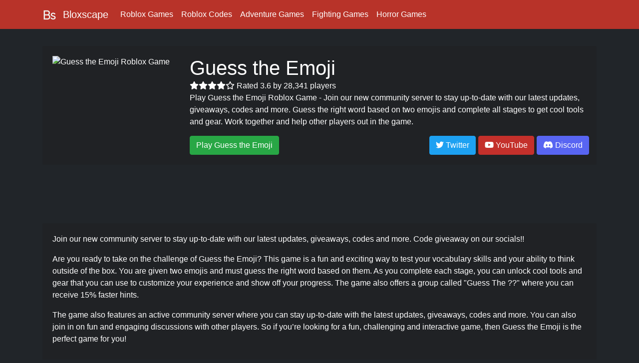

--- FILE ---
content_type: text/html; charset=utf-8
request_url: https://bloxscape.com/games/guess-the-emoji
body_size: 6616
content:
<!doctype html>
<html data-n-head-ssr lang="en-US" data-n-head="%7B%22lang%22:%7B%22ssr%22:%22en-US%22%7D%7D">
  <head >
    <meta data-n-head="ssr" http-equiv="Content-Type" content="text/html; charset=utf-8"><meta data-n-head="ssr" name="language" content="English"><meta data-n-head="ssr" name="viewport" content="width=device-width,initial-scale=1,shrink-to-fit=no"><meta data-n-head="ssr" data-hid="theme-color" name="theme-color" content="#B83329"><meta data-n-head="ssr" property="og:type" content="website"><meta data-n-head="ssr" property="og:site_name" value="Bloxscape"><meta data-n-head="ssr" data-hid="og:url" property="og:url" content="https://bloxscape.com/"><meta data-n-head="ssr" name="msapplication-TileColor" content="#B83329"><meta data-n-head="ssr" name="msapplication-TileImage" content="/mstile-150x150.png"><meta data-n-head="ssr" data-hid="description" name="description" content="Play Guess the Emoji Roblox Game - Join our new community server to stay up-to-date with our latest updates, giveaways, codes and more. Guess the right word based on two emojis and complete all stages to get cool tools and gear. Work together and help other players out in the game."><meta data-n-head="ssr" data-hid="og:title" property="og:title" content="Guess the Emoji"><meta data-n-head="ssr" data-hid="og:description" property="og:description" content="Join our new community server  to stay up-to-date with our latest updates, giveaways, codes and more. Code giveaway on our socials!!"><meta data-n-head="ssr" data-hid="og:image" property="og:image" content="https://tr.rbxcdn.com/bd778b1944bfa9515c3a765674c1bacd/150/150/Image/Png"><title>Play Guess the Emoji | Best Roblox Games</title><link data-n-head="ssr" rel="shortcut icon" href="/favicon.ico" type="image/x-icon"><link data-n-head="ssr" rel="icon" href="/favicon.ico" type="image/x-icon"><link data-n-head="ssr" rel="apple-touch-icon" href="/apple-touch-icon.png"><link data-n-head="ssr" rel="manifest" href="/manifest.json"><link data-n-head="ssr" rel="canonical" href="https://bloxscape.com/games/guess-the-emoji"><script data-n-head="ssr" src="https://cdnjs.cloudflare.com/ajax/libs/font-awesome/6.4.0/js/all.js" defer></script><script data-n-head="ssr" src="https://www.googletagmanager.com/gtag/js?id=G-L8QCF3BF2L" async></script><script data-n-head="ssr">window.dataLayer = window.dataLayer || []; function gtag(){dataLayer.push(arguments);}; gtag('js', new Date()); gtag('config', 'G-L8QCF3BF2L');</script><script data-n-head="ssr" src="https://pagead2.googlesyndication.com/pagead/js/adsbygoogle.js?client=ca-pub-4275711633000137" crossorigin="anonymous" async></script><script data-n-head="ssr" type="application/ld+json">{"@context":"https://schema.org","@type":"VideoGame","name":"Guess the Emoji","description":"Join our new community server  to stay up-to-date with our latest updates, giveaways, codes and more. Code giveaway on our socials!!","image":"https://tr.rbxcdn.com/bd778b1944bfa9515c3a765674c1bacd/150/150/Image/Png","url":"https://bloxscape.com/games/guess-the-emoji","genre":"Adventure","gamePlatform":{"@type":"GamePlatform","name":"Roblox"},"operatingSystem":"Windows","applicationCategory":"Game","sku":"7967092071","sameAs":"https://www.roblox.com/games/7967092071","aggregateRating":{"@type":"AggregateRating","ratingValue":3.57,"ratingCount":28341},"publisher":{"@type":"Organization","name":"Guess The ??"}}</script><link rel="preload" href="/_nuxt/7376e22.modern.js" as="script"><link rel="preload" href="/_nuxt/fadf7dc.modern.js" as="script"><link rel="preload" href="/_nuxt/css/b808844.css" as="style"><link rel="preload" href="/_nuxt/cd3d69f.modern.js" as="script"><link rel="preload" href="/_nuxt/css/23843f7.css" as="style"><link rel="preload" href="/_nuxt/77ba722.modern.js" as="script"><link rel="preload" href="/_nuxt/css/f2acccf.css" as="style"><link rel="preload" href="/_nuxt/9460f8f.modern.js" as="script"><link rel="stylesheet" href="/_nuxt/css/b808844.css"><link rel="stylesheet" href="/_nuxt/css/23843f7.css"><link rel="stylesheet" href="/_nuxt/css/f2acccf.css">
  </head>
  <body >
    <div data-server-rendered="true" id="__nuxt"><!----><div id="__layout"><div data-v-1a616fd6><header data-fetch-key="data-v-ec532e52:0" data-v-ec532e52 data-v-1a616fd6><nav class="navbar navbar-dark navbar-expand-xl" data-v-ec532e52><div class="container" data-v-ec532e52><a href="/" target="_self" class="navbar-brand nuxt-link-active" data-v-ec532e52><img src="/_ipx/s_30x30/icon.png" width="30" height="30" alt="Bloxscape Logo" title="Home" class="logo" data-v-ec532e52> <span class="nav-name" data-v-ec532e52>Bloxscape</span></a> <button type="button" aria-label="Toggle navigation" class="navbar-toggler" data-v-ec532e52><span class="navbar-toggler-icon"></span></button> <div id="nav-collapse" class="navbar-collapse collapse" style="display:none;" data-v-ec532e52><ul class="navbar-nav" data-v-ec532e52><li title="Roblox Games" class="nav-item" data-v-ec532e52><a href="/" target="_self" class="nav-link nuxt-link-active" data-v-ec532e52>
            Roblox Games
          </a></li> <li title="Roblox Codes" class="nav-item" data-v-ec532e52><a href="/codes" target="_self" class="nav-link" data-v-ec532e52>
            Roblox Codes
          </a></li> <li title="Roblox Games" class="nav-item" data-v-ec532e52><a href="/roblox-adventure-games" target="_self" class="nav-link" data-v-ec532e52>
            Adventure Games
          </a></li><li title="Roblox Games" class="nav-item" data-v-ec532e52><a href="/roblox-fighting-games" target="_self" class="nav-link" data-v-ec532e52>
            Fighting Games
          </a></li><li title="Roblox Games" class="nav-item" data-v-ec532e52><a href="/roblox-horror-games" target="_self" class="nav-link" data-v-ec532e52>
            Horror Games
          </a></li></ul></div></div></nav></header> <br data-v-1a616fd6> <div class="main-content" data-v-1a616fd6><div class="container" data-v-1a616fd6 data-v-1a616fd6><div data-v-e8c14e30 data-v-1a616fd6><div class="block" data-v-e8c14e30><div class="row" data-v-e8c14e30><div class="col-12 col-md-3" data-v-e8c14e30><div class="game-img" data-v-e8c14e30><img src="/_ipx/w_205,f_webp/https://tr.rbxcdn.com/bd778b1944bfa9515c3a765674c1bacd/512/512/Image/Png" alt="Guess the Emoji Roblox Game" sizes="(max-width: 640px) 50vw, (max-width: 768px) 50vw, 20vw" srcset="/_ipx/w_320,f_webp/https://tr.rbxcdn.com/bd778b1944bfa9515c3a765674c1bacd/512/512/Image/Png 320w, /_ipx/w_384,f_webp/https://tr.rbxcdn.com/bd778b1944bfa9515c3a765674c1bacd/512/512/Image/Png 384w, /_ipx/w_205,f_webp/https://tr.rbxcdn.com/bd778b1944bfa9515c3a765674c1bacd/512/512/Image/Png 205w" data-v-e8c14e30></div></div> <!----> <div class="col-12 col-md-9" data-v-e8c14e30><h1 class="game-h1" data-v-e8c14e30>Guess the Emoji</h1> <span data-v-e8c14e30><!----><!----><!----><!----><!----> <span data-v-e8c14e30> Rated 3.6 by 28,341 players</span></span> <p data-v-e8c14e30>Play Guess the Emoji Roblox Game - Join our new community server to stay up-to-date with our latest updates, giveaways, codes and more. Guess the right word based on two emojis and complete all stages to get cool tools and gear. Work together and help other players out in the game.</p> <div class="join-button" data-v-e8c14e30><a href="https://www.roblox.com/games/7967092071" rel="noopener" target="_blank" class="btn btn-success" data-v-e8c14e30>Play Guess the Emoji</a> <!----></div> <div class="socials" data-v-e8c14e30><span data-v-e8c14e30><a href="https://twitter.com/Xolborgames" rel="noopener" target="_blank" class="btn btn-twitter" style="margin-left:5px;" data-v-e8c14e30><!----><!----><!----><!----><!---->
                Twitter
            </a></span><span data-v-e8c14e30><a href="https://youtube.com/channel/UCSesc69vgNpuXwn1xtQ0H4w" rel="noopener" target="_blank" class="btn btn-youtube" style="margin-left:5px;" data-v-e8c14e30><!----><!----><!----><!----><!---->
                YouTube
            </a></span><span data-v-e8c14e30><a href="https://discordbotlist.com/servers/1077549715882778706" rel="noopener" target="_blank" class="btn btn-discord" style="margin-left:5px;" data-v-e8c14e30><!----><!----><!----><!----><!---->
                Discord
            </a></span></div></div></div></div> <!----> <div align="center" class="ad-placement" data-v-e8c14e30><ins data-ad-client="ca-pub-4275711633000137" data-ad-slot="2423138616" class="adsbygoogle" style="display:inline-block;width:728px;height:90px;"></ins></div> <article class="block" data-v-e8c14e30><p data-v-e8c14e30>
      Join our new community server  to stay up-to-date with our latest updates, giveaways, codes and more. Code giveaway on our socials!!
    </p> <span data-v-e8c14e30><p>
    Are you ready to take on the challenge of Guess the Emoji? This game is a fun and exciting way to test your vocabulary skills and your ability to think outside of the box. You are given two emojis and must guess the right word based on them. As you complete each stage, you can unlock cool tools and gear that you can use to customize your experience and show off your progress. The game also offers a group called &quot;Guess The ??&quot; where you can receive 15% faster hints. 
  </p><p>
    
  </p><p>
    The game also features an active community server where you can stay up-to-date with the latest updates, giveaways, codes and more. You can also join in on fun and engaging discussions with other players. So if you’re looking for a fun, challenging and interactive game, then Guess the Emoji is the perfect game for you!
  </p></span></article> <div align="center" class="ad-placement" data-v-e8c14e30><ins data-ad-client="ca-pub-4275711633000137" data-ad-slot="2423138616" class="adsbygoogle" style="display:inline-block;width:728px;height:90px;"></ins></div> <div class="row display-flex" data-v-e8c14e30><!----> <div class="col-12 col-md-6" data-v-e8c14e30><div class="block text-center" data-v-e8c14e30><h2 data-v-e8c14e30>Guess the Emoji Discord</h2> <br data-v-e8c14e30> <img src="/_ipx/f_webp,s_100x100/https://cdn.discordapp.com/icons/1077549715882778706/bacf10aadbd8245fea111a35a9798bd1.png" width="100" height="100" loading="lazy" class="discord-icon" data-v-e8c14e30>
        Join the official
        <a href="https://discordbotlist.com/servers/1077549715882778706" class="no-decoration" data-v-e8c14e30>Guess the Emoji Discord Server</a>!
        <br data-v-e8c14e30><br data-v-e8c14e30>
        Join our new community server  to stay up-to-date with our latest updates, giveaways, codes and more. Code giveaway on our socials!!
        <br data-v-e8c14e30> <br data-v-e8c14e30> <i class="status online" data-v-e8c14e30></i> <b data-v-e8c14e30>20</b> Online
        <i class="status offline" data-v-e8c14e30></i> <b data-v-e8c14e30>141</b> Members
        <br data-v-e8c14e30> <a href="https://discordbotlist.com/servers/1077549715882778706" rel="noopener" target="_blank" class="btn btn-discord" style="margin-top:10px;" data-v-e8c14e30>Join Guess the Emoji Discord Server</a></div> <!----></div> <div class="col-12 col-md-6" data-v-e8c14e30><div class="block text-center" data-v-e8c14e30><h2 data-v-e8c14e30>Guess the Emoji Tweets</h2> <a data-lang="en" data-theme="dark" data-height="400" data-width="300" href="https://twitter.com/Xolborgames?ref_src=twsrc%5Etfw" class="twitter-timeline" data-v-e8c14e30>Tweets by Xolborgames</a> <script async="async" src="https://platform.twitter.com/widgets.js" charset="utf-8" data-v-e8c14e30></script></div></div> <div class="col-12 col-md-6" data-v-e8c14e30><div class="block" data-v-e8c14e30><h2 data-v-e8c14e30>Guess the Emoji Statistics</h2> <!----></div></div></div> <div class="block" data-v-e8c14e30><ins data-ad-format="autorelaxed" data-ad-client="ca-pub-4275711633000137" data-matched-content-rows-num="4,4" data-matched-content-columns-num="1,1" data-matched-content-ui-type="image_stacked,image_stacked" data-ad-slot="2867460355" class="adsbygoogle" style="display:block;" data-v-e8c14e30></ins></div> <!----> <div align="center" class="ad-placement" data-v-e8c14e30><ins data-ad-client="ca-pub-4275711633000137" data-ad-slot="2423138616" class="adsbygoogle" style="display:inline-block;width:728px;height:90px;"></ins></div> <div class="block" data-v-e8c14e30><span data-v-e8c14e30><p>
    Join our new community server 👪 to stay up-to-date with our latest updates, giveaways, codes and more🏆💪. Code giveaway on our socials!! 🔥 
  </p><p>
    
  </p><p>
    Welcome to Guess the Emoji 😄, in this game there are different stages where you try to guess ❓ the right word based on two emojis ✨! Can you guess all the emojis and complete all stages? 🚩
  </p><p>
    
  </p><p>
    The objective of this game is to complete all stages and reach the end of the game 🏁. At the end of the games are cool tools 🛠️ and gear ⚙️ you can use to play around with. You can also work together and help other players out 🧑‍🤝‍🧑 in the game to complete all stages 🏆.
  </p><p>
    
  </p><p>
    Make sure to join the group of the game 👥 &quot;Guess The ??&quot; to receive 15% faster hints 💡:
  </p><p>
    https://www.roblox.com/groups/12601764/Guess-The#!/about
  </p><p>
    Make sure to play and check out our other guessing games on the group page 🎮. 
  </p><p>
    
  </p><p>
    Favorite 🌟 and Thumbs Up 👍 the Game to show your support!
  </p></span></div> <div class="block" data-v-e8c14e30><img data-src="[data-uri]" style="height:0px;"> <div id="disqus_thread"></div></div> <div class="block" data-v-e8c14e30><h1 class="text-center" data-v-e8c14e30>Similar Games</h1> <div data-v-699e6c54 data-v-e8c14e30><div data-v-699e6c54><div data-fetch-key="data-v-0f51f679:0" class="game-card game" data-v-0f51f679 data-v-699e6c54><div class="row no-gutters" data-v-0f51f679><div class="col-12 col-md-3" data-v-0f51f679><div class="game-icon" data-v-0f51f679><img src="/_ipx/f_webp,s_150x150/https://tr.rbxcdn.com/e055632b06196f9a286a2d99d70db9f3/150/150/Image/Png" width="150" height="150" alt="PALUS Dragon Adventures Fantasy Pets &amp; Worlds Roblox Game" loading="eager" title="PALUS Dragon Adventures Fantasy Pets &amp; Worlds Roblox Game" data-v-0f51f679></div></div> <div class="col-12 col-md-9" data-v-0f51f679><div class="game-details" data-v-0f51f679><div class="game-name" data-v-0f51f679><a href="/games/sale-dragon-adventures" class="no-decoration" data-v-0f51f679><h2 style="font-size:20px;" data-v-0f51f679>PALUS Dragon Adventures Fantasy Pets &amp; Worlds</h2></a> <span style="font-size: 16px" data-v-0f51f679><!----> 7,187</span> <a href="/roblox-adventure-games" target="_self" class="badge game-tag no-decoration badge-red" data-v-0f51f679>
            Adventure
          </a></div> <div class="game-description" data-v-0f51f679>
          ⭐Favorite the game now for rewards! Embark on the adventure of a lifetime in Dragon Adventures, the ultimate pet dragon taming RPG!
        </div> <div class="game-buttons" data-v-0f51f679><a href="/games/sale-dragon-adventures" target="_self" class="btn btn-red" data-v-0f51f679>View</a> <a href="/games/sale-dragon-adventures" target="_self" class="btn btn-red" data-v-0f51f679>Play PALUS Dragon Adventures Fantasy Pets &amp; Worlds</a> <!----></div></div></div></div></div> <!----></div><div data-v-699e6c54><div data-fetch-key="data-v-0f51f679:0" class="game-card game" data-v-0f51f679 data-v-699e6c54><div class="row no-gutters" data-v-0f51f679><div class="col-12 col-md-3" data-v-0f51f679><div class="game-icon" data-v-0f51f679><img src="/_ipx/f_webp,s_150x150/https://tr.rbxcdn.com/d7c36cf2ab2703700eb69bd323ef0a86/150/150/Image/Png" width="150" height="150" alt="Your Bizarre Adventure Roblox Game" loading="eager" title="Your Bizarre Adventure Roblox Game" data-v-0f51f679></div></div> <div class="col-12 col-md-9" data-v-0f51f679><div class="game-details" data-v-0f51f679><div class="game-name" data-v-0f51f679><a href="/games/your-bizarre-adventure" class="no-decoration" data-v-0f51f679><h2 style="font-size:20px;" data-v-0f51f679>Your Bizarre Adventure</h2></a> <span style="font-size: 16px" data-v-0f51f679><!----> 5,976</span> <a href="/roblox-horror-games" target="_self" class="badge game-tag no-decoration badge-red" data-v-0f51f679>
            Horror
          </a></div> <div class="game-description" data-v-0f51f679>
          『 UPDATE 1. It is highly suggested to use the applications &quot;Medal&quot; or &quot;Shadowplay&quot; to achieve this for your own safety. VIEW OUR SOCIALS BELOW FOR CODES, UPDATES, ANNOUNCEMENTS, AND MORE HELP!
        </div> <div class="game-buttons" data-v-0f51f679><!----> <a href="/games/your-bizarre-adventure" target="_self" class="btn btn-red" data-v-0f51f679>Play Your Bizarre Adventure</a> <a href="/games/your-bizarre-adventure" target="_self" class="btn btn-info" data-v-0f51f679>Your Bizarre Adventure Codes</a></div></div></div></div></div> <!----></div><div data-v-699e6c54><div data-fetch-key="data-v-0f51f679:0" class="game-card game" data-v-0f51f679 data-v-699e6c54><div class="row no-gutters" data-v-0f51f679><div class="col-12 col-md-3" data-v-0f51f679><div class="game-icon" data-v-0f51f679><img src="/_ipx/f_webp,s_150x150/https://tr.rbxcdn.com/12488a462227f20fee12493f1cac5d46/150/150/Image/Png" width="150" height="150" alt="World of Stands Roblox Game" loading="eager" title="World of Stands Roblox Game" data-v-0f51f679></div></div> <div class="col-12 col-md-9" data-v-0f51f679><div class="game-details" data-v-0f51f679><div class="game-name" data-v-0f51f679><a href="/games/world-of-stands" class="no-decoration" data-v-0f51f679><h2 style="font-size:20px;" data-v-0f51f679>World of Stands</h2></a> <span style="font-size: 16px" data-v-0f51f679><!----> 2,037</span> <a href="/roblox-adventure-games" target="_self" class="badge game-tag no-decoration badge-red" data-v-0f51f679>
            Adventure
          </a></div> <div class="game-description" data-v-0f51f679>
          『Version: 1. 6.
        </div> <div class="game-buttons" data-v-0f51f679><!----> <a href="/games/world-of-stands" target="_self" class="btn btn-red" data-v-0f51f679>Play World of Stands</a> <a href="/games/world-of-stands" target="_self" class="btn btn-info" data-v-0f51f679>World of Stands Codes</a></div></div></div></div></div> <!----></div></div></div></div></div></div> <div data-fetch-key="data-v-dd082f56:0" class="footer" data-v-dd082f56 data-v-1a616fd6><div class="container" data-v-dd082f56><div class="text-center disclaimer" data-v-dd082f56>
     The literal and graphical information presented on this site about Roblox and Roblox Games and its trademarks are ©2023 Roblox Corporation.
     This website is not produced by, endorsed by, supported by, or affiliated with Roblox Corporation.
    </div> <div class="row" data-v-dd082f56><div class="col-md-4 col-12" data-v-dd082f56><div class="list-head" data-v-dd082f56>Links</div> <ul data-v-dd082f56><li data-v-dd082f56><a href="/cdn-cgi/l/email-protection#fb9894958f9a988fbb8b89928896d59c9c" target="_blank" data-v-dd082f56>Contact Us</a></li> <li data-v-dd082f56><a href="https://www.iubenda.com/privacy-policy/51554950" target="_blank" data-v-dd082f56>Privacy Policy</a></li></ul></div> <div class="col-md-4 col-12" data-v-dd082f56><div class="list-head" data-v-dd082f56>Tags</div> <ul data-v-dd082f56><li data-v-dd082f56><a href="/roblox-adventure-games" data-v-dd082f56>Roblox Adventure Games</a></li><li data-v-dd082f56><a href="/roblox-fighting-games" data-v-dd082f56>Roblox Fighting Games</a></li><li data-v-dd082f56><a href="/roblox-horror-games" data-v-dd082f56>Roblox Horror Games</a></li><li data-v-dd082f56><a href="/roblox-rpg-games" data-v-dd082f56>Roblox RPG Games</a></li><li data-v-dd082f56><a href="/roblox-town-and-city-games" data-v-dd082f56>Roblox Town and City Games</a></li></ul></div> <div class="col-md-4 col-12" data-v-dd082f56><div class="list-head" data-v-dd082f56>Partners</div> <ul data-v-dd082f56><li data-v-dd082f56><a href="https://pcgamespotlight.com/" target="_blank" data-v-dd082f56>PC Game Spotlight</a></li> <li data-v-dd082f56><a href="https://discordbotlist.com/" target="_blank" data-v-dd082f56>Discord Bots</a></li> <li data-v-dd082f56><a href="https://botsdb.com" target="_blank" data-v-dd082f56>BotsDB</a></li></ul></div></div></div></div> <div id="ad-sticky" data-v-1a616fd6><div align="center"><ins data-ad-client="ca-pub-4275711633000137" data-ad-slot="2423138616" class="adsbygoogle" style="display:inline-block;width:728px;height:90px;"></ins></div></div></div></div></div><script data-cfasync="false" src="/cdn-cgi/scripts/5c5dd728/cloudflare-static/email-decode.min.js"></script><script>window.__NUXT__=(function(a,b,c,d,e,f,g,h,i,j,k,l){j.name=c;j.id="adventure";k.name="Fighting";k.id="fighting";l.name=e;l.id="horror";return {layout:"contained",data:[{similar:[{added_at:1684038631590,created_at:1563207550623,genre:c,icon_url:"https:\u002F\u002Ftr.rbxcdn.com\u002Fe055632b06196f9a286a2d99d70db9f3\u002F150\u002F150\u002FImage\u002FPng",playing:7187,updated_at:1710427235118,content:{name:"PALUS Dragon Adventures Fantasy Pets & Worlds",short_description:"⭐Favorite the game now for rewards! Embark on the adventure of a lifetime in Dragon Adventures, the ultimate pet dragon taming RPG!"},slug:"sale-dragon-adventures",ai:b,discordserverlist_id:"dragonadventures",id:"3475397644"},{added_at:1684038636415,created_at:1549085035273,genre:e,icon_url:"https:\u002F\u002Ftr.rbxcdn.com\u002Fd7c36cf2ab2703700eb69bd323ef0a86\u002F150\u002F150\u002FImage\u002FPng",playing:5976,updated_at:1710427279321,content:{name:"Your Bizarre Adventure",short_description:"『 UPDATE 1. It is highly suggested to use the applications \"Medal\" or \"Shadowplay\" to achieve this for your own safety. VIEW OUR SOCIALS BELOW FOR CODES, UPDATES, ANNOUNCEMENTS, AND MORE HELP!"},slug:"your-bizarre-adventure",ai:b,discordserverlist_id:"yba",codes_url:"https:\u002F\u002Fwww.pockettactics.com\u002Fyour-bizarre-adventure\u002Fcodes",id:"2809202155"},{added_at:1684038771199,created_at:1619385783357,genre:c,icon_url:"https:\u002F\u002Ftr.rbxcdn.com\u002F12488a462227f20fee12493f1cac5d46\u002F150\u002F150\u002FImage\u002FPng",playing:2037,updated_at:1710427225934,content:{name:"World of Stands",short_description:"『Version: 1. 6."},slug:"world-of-stands",ai:a,discordserverlist_id:"worldofstands",codes_url:"https:\u002F\u002Fwww.pockettactics.com\u002Fworld-of-stands\u002Fcodes",deleted:a,id:"6728870912"}],game:{added_at:1684097281481,created_at:1636656559173,genre:c,icon_url:"https:\u002F\u002Ftr.rbxcdn.com\u002Fbd778b1944bfa9515c3a765674c1bacd\u002F150\u002F150\u002FImage\u002FPng",playing:72,universe_id:3078273115,updated_at:1710426268698,visits:59734990,content:{name:"Guess the Emoji",short_description:f,long_description:"Join our new community server 👪 to stay up-to-date with our latest updates, giveaways, codes and more🏆💪. Code giveaway on our socials!! 🔥 \n\nWelcome to Guess the Emoji 😄, in this game there are different stages where you try to guess ❓ the right word based on two emojis ✨! Can you guess all the emojis and complete all stages? 🚩\n\nThe objective of this game is to complete all stages and reach the end of the game 🏁. At the end of the games are cool tools 🛠️ and gear ⚙️ you can use to play around with. You can also work together and help other players out 🧑‍🤝‍🧑 in the game to complete all stages 🏆.\n\nMake sure to join the group of the game 👥 \"Guess The ??\" to receive 15% faster hints 💡:\nhttps:\u002F\u002Fwww.roblox.com\u002Fgroups\u002F12601764\u002FGuess-The#!\u002Fabout\nMake sure to play and check out our other guessing games on the group page 🎮. \n\nFavorite 🌟 and Thumbs Up 👍 the Game to show your support!",main_description:"Are you ready to take on the challenge of Guess the Emoji? This game is a fun and exciting way to test your vocabulary skills and your ability to think outside of the box. You are given two emojis and must guess the right word based on them. As you complete each stage, you can unlock cool tools and gear that you can use to customize your experience and show off your progress. The game also offers a group called \"Guess The ??\" where you can receive 15% faster hints. \n\nThe game also features an active community server where you can stay up-to-date with the latest updates, giveaways, codes and more. You can also join in on fun and engaging discussions with other players. So if you’re looking for a fun, challenging and interactive game, then Guess the Emoji is the perfect game for you!",meta_description:"Play Guess the Emoji Roblox Game - Join our new community server to stay up-to-date with our latest updates, giveaways, codes and more. Guess the right word based on two emojis and complete all stages to get cool tools and gear. Work together and help other players out in the game."},slug:g,ai:a,social:[{type:"Twitter",url:"https:\u002F\u002Ftwitter.com\u002FXolborgames"},{type:"YouTube",url:"https:\u002F\u002Fyoutube.com\u002Fchannel\u002FUCSesc69vgNpuXwn1xtQ0H4w"},{type:"Discord",url:"https:\u002F\u002Fdiscord.gg\u002Fs2CDMBH5Nv"}],discordserverlist_id:h,id:"7967092071",schema:{ratings:28341,rating:3.569387107018101,organization:"Guess The ??"},favorited_count:89897,roblox_upvotes:20232,roblox_downvotes:8109},videoIndex:d,dsl:{slug:h,short_description:f,meta_description:"Join our Xolbor discord server for the latest news, giveaways and codes. Invite link to join with 55 members.",long_description:"# Xolbor Community\nWelcome to the Xolbor Community! We are a public, community discord server where you can join like-minded individuals and stay up-to-date with our latest updates, giveaways, codes, and more. We have a code giveaway on our socials, so don't forget to join us there! \n\nWe have a variety of channels to choose from, from general discussion to game-specific channels and more. We also have a bot that is always there to help you with any questions you may have. We are a friendly and welcoming community and we look forward to seeing you in our server. \n\nDon't forget to join our new community server  to stay up-to-date with our latest updates, giveaways, codes and more. See you there!",server_name:i,profile:{name:i,icon:"bacf10aadbd8245fea111a35a9798bd1",banner:b,members:[20,141],tag:b,badge:d,badge_color_primary:"#ff0000",badge_color_secondary:"#800000"},imported_external:a,created_at:1685558191119,valid_at:1769031312555,tags:[],bloxscape_id:g,moderated:a,upvotes:d,id:"1077549715882778706",listed:a}}],fetch:{"data-v-ec532e52:0":{tags:[j,k,l]},"data-v-dd082f56:0":{tags:[j,k,l,{name:"RPG",id:"rpg"},{name:"Town and City",id:"town-and-city"}]}},error:b,serverRendered:a,routePath:"\u002Fgames\u002Fguess-the-emoji",config:{_app:{basePath:"\u002F",assetsPath:"\u002F_nuxt\u002F",cdnURL:b}}}}(true,null,"Adventure",0,"Horror","Join our new community server  to stay up-to-date with our latest updates, giveaways, codes and more. Code giveaway on our socials!!","guess-the-emoji","xolbor","Xolbor",{},{},{}));</script><script src="/_nuxt/7376e22.modern.js" defer></script><script src="/_nuxt/9460f8f.modern.js" defer></script><script src="/_nuxt/fadf7dc.modern.js" defer></script><script src="/_nuxt/cd3d69f.modern.js" defer></script><script src="/_nuxt/77ba722.modern.js" defer></script>
  <script defer src="https://static.cloudflareinsights.com/beacon.min.js/vcd15cbe7772f49c399c6a5babf22c1241717689176015" integrity="sha512-ZpsOmlRQV6y907TI0dKBHq9Md29nnaEIPlkf84rnaERnq6zvWvPUqr2ft8M1aS28oN72PdrCzSjY4U6VaAw1EQ==" data-cf-beacon='{"version":"2024.11.0","token":"2e8c9620fb9444d09f49d85683222ad3","r":1,"server_timing":{"name":{"cfCacheStatus":true,"cfEdge":true,"cfExtPri":true,"cfL4":true,"cfOrigin":true,"cfSpeedBrain":true},"location_startswith":null}}' crossorigin="anonymous"></script>
</body>
</html>


--- FILE ---
content_type: text/html; charset=utf-8
request_url: https://www.google.com/recaptcha/api2/aframe
body_size: 267
content:
<!DOCTYPE HTML><html><head><meta http-equiv="content-type" content="text/html; charset=UTF-8"></head><body><script nonce="90m29WtI3SvnrXORV7tpIQ">/** Anti-fraud and anti-abuse applications only. See google.com/recaptcha */ try{var clients={'sodar':'https://pagead2.googlesyndication.com/pagead/sodar?'};window.addEventListener("message",function(a){try{if(a.source===window.parent){var b=JSON.parse(a.data);var c=clients[b['id']];if(c){var d=document.createElement('img');d.src=c+b['params']+'&rc='+(localStorage.getItem("rc::a")?sessionStorage.getItem("rc::b"):"");window.document.body.appendChild(d);sessionStorage.setItem("rc::e",parseInt(sessionStorage.getItem("rc::e")||0)+1);localStorage.setItem("rc::h",'1769045895929');}}}catch(b){}});window.parent.postMessage("_grecaptcha_ready", "*");}catch(b){}</script></body></html>

--- FILE ---
content_type: application/javascript; charset=UTF-8
request_url: https://bloxscape.com/_nuxt/ab7a38d.modern.js
body_size: 2310
content:
(window.webpackJsonp=window.webpackJsonp||[]).push([[12,2,5,6,7],{302:function(e,t,n){e.exports={}},303:function(e,t,n){e.exports={}},304:function(e,t,n){"use strict";n(302)},305:function(e,t,n){"use strict";n.r(t);var o=n(7),r=(n(23),n(3),n(9),{props:["game","lazy"],name:"game-card",serverCacheKey:e=>{var t;return[e.game.id,(null===(t=e.game.updated_at)||void 0===t?void 0:t.toString().slice(-3))||"",e.lazy?1:""].join(":")},computed:{url(){return"/games/".concat(this.game.slug||this.game.id)}},fetch(){var e=this;return Object(o.a)((function*(){if(e.game.genre){var t=e.game.genre.replace("TownAndCity","Town and City").replace("SciFi","Sci-Fi"),n=(yield e.$api.getTags()).find((e=>e.name===t));n&&(e.tag=n)}}))()},data:()=>({tag:null}),methods:{go(){console.log("a"),this.$router.push(this.url)}}}),l=(n(304),n(15)),component=Object(l.a)(r,(function(){var e=this,t=e._self._c;return t("div",{staticClass:"game-card",on:{click:e.go}},[t("div",{staticClass:"row no-gutters"},[t("div",{staticClass:"col-12 col-md-3"},[t("div",{staticClass:"game-icon"},[t("nuxt-img",{attrs:{src:e.game.icon_url,width:"150px",height:"150px",title:e.game.content.name+" Roblox Game",alt:e.game.content.name+" Roblox Game",loading:e.lazy?"lazy":"eager",format:"webp"}})],1)]),e._v(" "),t("div",{staticClass:"col-12 col-md-9"},[t("div",{staticClass:"game-details"},[t("div",{staticClass:"game-name"},[t("nuxt-link",{staticClass:"no-decoration",attrs:{to:e.url},on:{click:function(e){e.preventDefault(),e.stopPropagation()}}},[t("h2",{staticStyle:{"font-size":"20px"}},[e._v(e._s(e.game.content.name))])]),e._v(" "),e.game.playing?t("span",{staticStyle:{"font-size":"16px"}},[t("client-only",[t("i",{staticClass:"fa fa-users"})]),e._v(" "+e._s(e.game.playing.toLocaleString()))],1):e._e(),e._v(" "),e.tag?t("b-badge",{staticClass:"game-tag no-decoration",attrs:{variant:"red",to:"/roblox-"+e.tag.id+"-games"},on:{click:function(e){e.preventDefault(),e.stopPropagation()}}},[e._v("\n            "+e._s(e.tag.name)+"\n          ")]):e._e()],1),e._v(" "),t("div",{staticClass:"game-description"},[e._v("\n          "+e._s(e.game.content.short_description)+"\n        ")]),e._v(" "),t("div",{staticClass:"game-buttons"},[e.game.codes_url?e._e():t("b-button",{attrs:{variant:"red",to:e.url},on:{click:function(e){e.preventDefault(),e.stopPropagation()}}},[e._v("View")]),e._v(" "),t("b-button",{attrs:{variant:"red",to:e.url},on:{click:function(e){e.preventDefault(),e.stopPropagation()}}},[e._v("Play "+e._s(e.game.content.name))]),e._v(" "),e.game.codes_url?t("b-button",{attrs:{variant:"info",to:e.url},on:{click:function(e){e.preventDefault(),e.stopPropagation()}}},[e._v(e._s(e.game.content.name)+" Codes")]):e._e()],1)])])])])}),[],!1,null,"0f51f679",null);t.default=component.exports},306:function(e,t,n){"use strict";n.r(t);var o=n(1),r={mounted(){try{void 0===window.infeedQueue&&(window.infeedQueue=[]),window.infeedQueue.init?window.infeedQueue.push(function(){var e;this.load((null===(e=window.infeedQueue)||void 0===e?void 0:e.length)>0)}.bind(this)):(window.infeedQueue.init=!0,this.load(!0))}catch(e){console.error("Error loading ads",e)}},data:()=>({lazyLoader:!1,show:!1}),methods:{loadNext(){try{var e;this.lazyLoader=!1,(null===(e=window.infeedQueue)||void 0===e?void 0:e.length)>0&&window.infeedQueue.shift()()}catch(e){console.error("Error loading ads",e)}},load(e){this.lazyLoader=e,this.show=!0,o.default.nextTick((()=>{try{(adsbygoogle=window.adsbygoogle||[]).push({})}catch(e){console.error("Error loading ads",e)}}))}},beforeDestroy(){window.infeedQueue!==[]&&(window.infeedQueue=[])}},l=n(15),component=Object(l.a)(r,(function(){var e=this,t=e._self._c;return t("div",{ref:"div",staticClass:"ad-placement",attrs:{align:"center"}},[e.lazyLoader?t("span",[t("img",{directives:[{name:"lazy-load",rawName:"v-lazy-load"}],staticStyle:{height:"0px"},attrs:{"data-src":"[data-uri]"},on:{load:e.loadNext}})]):e._e(),e._v(" "),e.show?t("ins",{staticClass:"adsbygoogle",staticStyle:{display:"block"},attrs:{"data-ad-client":"ca-pub-4275711633000137","data-ad-slot":"6311230970","data-ad-format":"auto","data-full-width-responsive":"true"}}):e._e()])}),[],!1,null,null,null);t.default=component.exports},307:function(e,t,n){"use strict";n(303)},308:function(e,t,n){"use strict";n.r(t);var o={props:["games"]},r=(n(307),n(15)),component=Object(r.a)(o,(function(){var e=this,t=e._self._c;return t("div",e._l(e.games,(function(n,i){return t("div",{key:n.id},[t("Game",{staticClass:"game",attrs:{game:n,lazy:i>(e.$device.isMobile?1:4)}}),e._v(" "),(i+1)%(e.$device.isMobile?2:5)==0?t("AdSenseFeed"):e._e()],1)})),0)}),[],!1,null,"699e6c54",null);t.default=component.exports;installComponents(component,{Game:n(305).default,AdSenseFeed:n(306).default})},309:function(e,t,n){"use strict";n.r(t);var o=n(0),r=n(7);function l(object,e){var t=Object.keys(object);if(Object.getOwnPropertySymbols){var n=Object.getOwnPropertySymbols(object);e&&(n=n.filter((function(e){return Object.getOwnPropertyDescriptor(object,e).enumerable}))),t.push.apply(t,n)}return t}function c(e){for(var i=1;i<arguments.length;i++){var source=null!=arguments[i]?arguments[i]:{};i%2?l(Object(source),!0).forEach((function(t){Object(o.a)(e,t,source[t])})):Object.getOwnPropertyDescriptors?Object.defineProperties(e,Object.getOwnPropertyDescriptors(source)):l(Object(source)).forEach((function(t){Object.defineProperty(e,t,Object.getOwnPropertyDescriptor(source,t))}))}return e}var d={props:["params"],fetch(){var e=this;return Object(r.a)((function*(){var t=e.$route.query.page||1,{games:n,total:o}=yield e.$api.getGames(c({limit:16,skip:16*(t-1)},e.params));e.games=n,e.total=o,e.pages=Math.ceil(o/16),e.page=t}))()},data:()=>({games:[],total:0,pages:1,page:1}),methods:{linkGen(e){var u="?".concat(this.$route.query.q?"q=".concat(encodeURIComponent(this.$route.query.q)):"");return 1!==e&&(u+="&page=".concat(e)),u},fetchResults(e){var t=this;return Object(r.a)((function*(){var{games:n}=yield t.$api.getGames(c({limit:16,skip:16*(e-1)},t.params));t.games=n,document.documentElement.scrollTop=0}))()}}},m=n(15),component=Object(m.a)(d,(function(){var e=this,t=e._self._c;return t("div",[t("GameList",{attrs:{games:e.games}}),e._v(" "),t("b-pagination-nav",{staticClass:"pagination-nav",attrs:{"link-gen":e.linkGen,"number-of-pages":e.pages,"use-router":"",align:"center"},on:{change:e.fetchResults},model:{value:e.page,callback:function(t){e.page=t},expression:"page"}})],1)}),[],!1,null,null,null);t.default=component.exports;installComponents(component,{GameList:n(308).default})},323:function(e,t,n){"use strict";n.r(t);var o={layout:"contained",data:()=>({tagline:"Find the best Roblox Game Codes to use with Bloxscape. Discover the most popular Roblox Games to join."}),head(){return{title:"Roblox Game Codes",meta:[{hid:"description",name:"description",content:this.tagline},{hid:"og:title",property:"og:title",content:"Roblox Game Codes | Bloxscape"},{hid:"og:description",property:"og:description",content:this.tagline},{hid:"og:url",property:"og:url",content:"https://bloxscape.com/codes"}],link:[{rel:"canonical",href:"https://bloxscape.com/codes"}]}}},r=n(15),component=Object(r.a)(o,(function(){var e=this,t=e._self._c;return t("div",[t("h1",[e._v("Roblox Game Codes")]),e._v("\n  "+e._s(e.tagline)+"\n  "),t("br"),e._v(" "),t("div",{staticClass:"row no-gutters"},[t("div",{staticClass:"col-12 col-md-8"},[t("AdSense",{staticClass:"ad-placement",attrs:{size:e.$device.isMobile?[]:[728,90]}})],1),e._v(" "),t("div",{staticClass:"col-12 col-md-8"},[t("GameListPaginated",{attrs:{params:{query:"codes"}}})],1)]),e._v(" "),e.$device.isDesktop?t("AdSense",{attrs:{size:[300,600],id:"ad-right"}}):e._e()],1)}),[],!1,null,null,null);t.default=component.exports;installComponents(component,{AdSense:n(205).default,GameListPaginated:n(309).default})}}]);

--- FILE ---
content_type: application/javascript; charset=UTF-8
request_url: https://bloxscape.com/_nuxt/cd3d69f.modern.js
body_size: 113813
content:
/*! For license information please see LICENSES */
(window.webpackJsonp=window.webpackJsonp||[]).push([[18],{100:function(t,e,r){"use strict";var o=r(0),n=r(98),l=r(32);function c(object,t){var e=Object.keys(object);if(Object.getOwnPropertySymbols){var r=Object.getOwnPropertySymbols(object);t&&(r=r.filter((function(t){return Object.getOwnPropertyDescriptor(object,t).enumerable}))),e.push.apply(e,r)}return e}function h(t){for(var i=1;i<arguments.length;i++){var source=null!=arguments[i]?arguments[i]:{};i%2?c(Object(source),!0).forEach((function(e){Object(o.a)(t,e,source[e])})):Object.getOwnPropertyDescriptors?Object.defineProperties(t,Object.getOwnPropertyDescriptors(source)):c(Object(source)).forEach((function(e){Object.defineProperty(t,e,Object.getOwnPropertyDescriptor(source,e))}))}return t}var d={name:"NuxtImg",mixins:[n.a],props:{placeholder:{type:[Boolean,String,Number,Array],default:void 0}},head(){return!0===this.preload?{link:[{rel:"preload",as:"image",href:this.nSrc}]}:{}},computed:{nAttrs(){var t=this.nImgAttrs;if(this.sizes){var{sizes:e,srcset:r}=this.nSizes;t.sizes=e,t.srcset=r}return t},nMainSrc(){return this.sizes?this.nSizes.src:this.$img(this.src,this.nModifiers,this.nOptions)},nSizes(){return this.$img.getSizes(this.src,h(h({},this.nOptions),{},{sizes:this.sizes,modifiers:h(h({},this.nModifiers),{},{width:Object(l.c)(this.width),height:Object(l.c)(this.height)})}))},nSrc(){return this.nPlaceholder?this.nPlaceholder:this.nMainSrc},nPlaceholder(){var t=this.placeholder;if(""===t&&(t=!0),!t||this.placeholderLoaded)return!1;if("string"==typeof t)return t;var e=Array.isArray(t)?t:"number"==typeof t?[t,t]:[10,10];return this.$img(this.src,h(h({},this.nModifiers),{},{width:e[0],height:e[1],quality:e[2]||50}),this.nOptions)}},mounted(){if(this.nPlaceholder){var img=new Image;img.src=this.nMainSrc,img.onload=()=>{this.$refs.img.src=this.nMainSrc,this.placeholderLoaded=!0}}}},f=r(15),component=Object(f.a)(d,(function(){var t=this,e=t._self._c;t._self._setupProxy;return e("img",t._g(t._b({key:t.nSrc,ref:"img",attrs:{src:t.nSrc}},"img",t.nAttrs,!1),t.$listeners))}),[],!1,null,null,null);e.a=component.exports},101:function(t,e,r){"use strict";var o=r(0);function n(object,t){var e=Object.keys(object);if(Object.getOwnPropertySymbols){var r=Object.getOwnPropertySymbols(object);t&&(r=r.filter((function(t){return Object.getOwnPropertyDescriptor(object,t).enumerable}))),e.push.apply(e,r)}return e}function l(t){for(var i=1;i<arguments.length;i++){var source=null!=arguments[i]?arguments[i]:{};i%2?n(Object(source),!0).forEach((function(e){Object(o.a)(t,e,source[e])})):Object.getOwnPropertyDescriptors?Object.defineProperties(t,Object.getOwnPropertyDescriptors(source)):n(Object(source)).forEach((function(e){Object.defineProperty(t,e,Object.getOwnPropertyDescriptor(source,e))}))}return t}r(36);var c=r(98),h=r(32);function d(object,t){var e=Object.keys(object);if(Object.getOwnPropertySymbols){var r=Object.getOwnPropertySymbols(object);t&&(r=r.filter((function(t){return Object.getOwnPropertyDescriptor(object,t).enumerable}))),e.push.apply(e,r)}return e}function f(t){for(var i=1;i<arguments.length;i++){var source=null!=arguments[i]?arguments[i]:{};i%2?d(Object(source),!0).forEach((function(e){Object(o.a)(t,e,source[e])})):Object.getOwnPropertyDescriptors?Object.defineProperties(t,Object.getOwnPropertyDescriptors(source)):d(Object(source)).forEach((function(e){Object.defineProperty(t,e,Object.getOwnPropertyDescriptor(source,e))}))}return t}var m={name:"NuxtPicture",mixins:[c.a],props:{legacyFormat:{type:String,default:null},imgAttrs:{type:Object,default:null}},head(){if(!0===this.preload){var t=void 0!==this.nSources[1]?1:0,link={rel:"preload",as:"image",imagesrcset:this.nSources[t].srcset};return void 0!==this.nSources[t].sizes&&(link.imagesizes=this.nSources[t].sizes),{link:[link]}}return{}},computed:{isTransparent(){return["png","webp","gif"].includes(this.originalFormat)},originalFormat(){return Object(h.b)(this.src)},nFormat(){return this.format?this.format:"svg"===this.originalFormat?"svg":"webp"},nLegacyFormat(){return this.legacyFormat?this.legacyFormat:{webp:this.isTransparent?"png":"jpeg",svg:"png"}[this.nFormat]||this.originalFormat},nSources(){return"svg"===this.nFormat?[{srcset:this.src}]:(this.nLegacyFormat!==this.nFormat?[this.nLegacyFormat,this.nFormat]:[this.nFormat]).map((t=>{var{srcset:e,sizes:r,src:o}=this.$img.getSizes(this.src,f(f({},this.nOptions),{},{sizes:this.sizes||this.$img.options.screens,modifiers:f(f({},this.nModifiers),{},{format:t})}));return{src:o,type:"image/".concat(t),sizes:r,srcset:e}}))}},created(){0}},v=r(15),component=Object(v.a)(m,(function(){var t=this,e=t._self._c;t._self._setupProxy;return e("picture",{key:t.nSources[0].src},[t.nSources[1]?e("source",{attrs:{type:t.nSources[1].type,srcset:t.nSources[1].srcset,sizes:t.nSources[1].sizes}}):t._e(),t._v(" "),e("img",t._g(t._b({attrs:{src:t.nSources[0].src,srcset:t.nSources[0].srcset,sizes:t.nSources[0].sizes}},"img",l(l({},t.nImgAttrs),t.imgAttrs),!1),t.$listeners))])}),[],!1,null,null,null);e.a=component.exports},132:function(t,e,r){"use strict";var o={name:"ClientOnly",functional:!0,props:{placeholder:String,placeholderTag:{type:String,default:"div"}},render:function(t,e){var r=e.parent,o=e.slots,n=e.props,l=o(),c=l.default;void 0===c&&(c=[]);var h=l.placeholder;return r._isMounted?c:(r.$once("hook:mounted",(function(){r.$forceUpdate()})),n.placeholderTag&&(n.placeholder||h)?t(n.placeholderTag,{class:["client-only-placeholder"]},n.placeholder||h):c.length>0?c.map((function(){return t(!1)})):t(!1))}};t.exports=o},196:function(t,e,r){"use strict";function o(t,e){return e=e||{},new Promise((function(r,o){var s=new XMLHttpRequest,n=[],u={},a=function t(){return{ok:2==(s.status/100|0),statusText:s.statusText,status:s.status,url:s.responseURL,text:function(){return Promise.resolve(s.responseText)},json:function(){return Promise.resolve(s.responseText).then(JSON.parse)},blob:function(){return Promise.resolve(new Blob([s.response]))},clone:t,headers:{keys:function(){return n},entries:function(){return n.map((function(t){return[t,s.getResponseHeader(t)]}))},get:function(t){return s.getResponseHeader(t)},has:function(t){return null!=s.getResponseHeader(t)}}}};for(var i in s.open(e.method||"get",t,!0),s.onload=function(){s.getAllResponseHeaders().toLowerCase().replace(/^(.+?):/gm,(function(t,e){u[e]||n.push(u[e]=e)})),r(a())},s.onerror=o,s.withCredentials="include"==e.credentials,e.headers)s.setRequestHeader(i,e.headers[i]);s.send(e.body||null)}))}r.d(e,"a",(function(){return o}))},198:function(t,e,r){"use strict";var o=function(t){return function(t){return!!t&&"object"==typeof t}(t)&&!function(t){var e=Object.prototype.toString.call(t);return"[object RegExp]"===e||"[object Date]"===e||function(t){return t.$$typeof===n}(t)}(t)};var n="function"==typeof Symbol&&Symbol.for?Symbol.for("react.element"):60103;function l(t,e){return!1!==e.clone&&e.isMergeableObject(t)?m((r=t,Array.isArray(r)?[]:{}),t,e):t;var r}function c(t,source,e){return t.concat(source).map((function(element){return l(element,e)}))}function h(t){return Object.keys(t).concat(function(t){return Object.getOwnPropertySymbols?Object.getOwnPropertySymbols(t).filter((function(symbol){return Object.propertyIsEnumerable.call(t,symbol)})):[]}(t))}function d(object,t){try{return t in object}catch(t){return!1}}function f(t,source,e){var r={};return e.isMergeableObject(t)&&h(t).forEach((function(o){r[o]=l(t[o],e)})),h(source).forEach((function(o){(function(t,e){return d(t,e)&&!(Object.hasOwnProperty.call(t,e)&&Object.propertyIsEnumerable.call(t,e))})(t,o)||(d(t,o)&&e.isMergeableObject(source[o])?r[o]=function(t,e){if(!e.customMerge)return m;var r=e.customMerge(t);return"function"==typeof r?r:m}(o,e)(t[o],source[o],e):r[o]=l(source[o],e))})),r}function m(t,source,e){(e=e||{}).arrayMerge=e.arrayMerge||c,e.isMergeableObject=e.isMergeableObject||o,e.cloneUnlessOtherwiseSpecified=l;var r=Array.isArray(source);return r===Array.isArray(t)?r?e.arrayMerge(t,source,e):f(t,source,e):l(source,e)}m.all=function(t,e){if(!Array.isArray(t))throw new Error("first argument should be an array");return t.reduce((function(t,r){return m(t,r,e)}),{})};var v=m;t.exports=v},199:function(t,e,r){"use strict";(function(t){r.d(e,"a",(function(){return n}));var o=function(e){var r=arguments.length>1&&void 0!==arguments[1]?arguments[1]:null,o=void 0!==t&&t&&t.env||{};return e?o[e]||r:o},n=()=>o("BOOTSTRAP_VUE_NO_WARN")||"production"===o("NODE_ENV")}).call(this,r(85))},200:function(t,e,r){"use strict";r.r(e),r.d(e,"getImage",(function(){return h})),r.d(e,"supportsAlias",(function(){return d}));var o=r(0),n=r(97);function l(object,t){var e=Object.keys(object);if(Object.getOwnPropertySymbols){var r=Object.getOwnPropertySymbols(object);t&&(r=r.filter((function(t){return Object.getOwnPropertyDescriptor(object,t).enumerable}))),e.push.apply(e,r)}return e}function c(t){for(var i=1;i<arguments.length;i++){var source=null!=arguments[i]?arguments[i]:{};i%2?l(Object(source),!0).forEach((function(e){Object(o.a)(t,e,source[e])})):Object.getOwnPropertyDescriptors?Object.defineProperties(t,Object.getOwnPropertyDescriptors(source)):l(Object(source)).forEach((function(e){Object.defineProperty(t,e,Object.getOwnPropertyDescriptor(source,e))}))}return t}var h=(t,e,r)=>c(c({},Object(n.getImage)(t,e,r)),{},{isStatic:!0}),d=!0},203:function(t,e,r){"use strict";r.d(e,"a",(function(){return jS}));var o=r(0),n=(r(3),r(9),r(1)),l=(r(24),"undefined"!=typeof window),c="undefined"!=typeof document,h="undefined"!=typeof navigator,d="undefined"!=typeof Promise,f="undefined"!=typeof MutationObserver||"undefined"!=typeof WebKitMutationObserver||"undefined"!=typeof MozMutationObserver,m=l&&c&&h,v=l?window:{},y=c?document:{},O=h?navigator:{},w=(O.userAgent||"").toLowerCase(),j=w.indexOf("jsdom")>0,P=(/msie|trident/.test(w),(()=>{var t=!1;if(m)try{var e={get passive(){t=!0}};v.addEventListener("test",e,e),v.removeEventListener("test",e,e)}catch(e){t=!1}return t})()),T=m&&("ontouchstart"in y.documentElement||O.maxTouchPoints>0),S=m&&Boolean(v.PointerEvent||v.MSPointerEvent),k=m&&"IntersectionObserver"in v&&"IntersectionObserverEntry"in v&&"intersectionRatio"in v.IntersectionObserverEntry.prototype,C=(r(18),"$bvConfig"),D=["xs","sm","md","lg","xl"],x=(r(4),r(5),/\[(\d+)]/g),$=/^(BV?)/,B=/^\d+$/,E=/^\..+/,_=/^#/,I=/^#[A-Za-z]+[\w\-:.]*$/,F=/(<([^>]+)>)/gi,L=/\B([A-Z])/g,R=/([a-z])([A-Z])/g,V=/^[0-9]*\.?[0-9]+$/,A=/\+/g,M=/[-/\\^$*+?.()|[\]{}]/g,H=/[\s\uFEFF\xA0]+/g,z=/\s+/,N=/\/\*$/,G=/(\s|^)(\w)/g,W=/^\s+/,U=/_/g,Y=/-(\w)/g,K=/^\d+-\d\d?-\d\d?(?:\s|T|$)/,X=/-|\s|T/,Z=/^([0-1]?[0-9]|2[0-3]):[0-5]?[0-9](:[0-5]?[0-9])?$/,J=/^.*(#[^#]+)$/,Q=/%2C/g,tt=/[!'()*]/g,et=/^(\?|#|&)/,it=/^\d+(\.\d*)?[/:]\d+(\.\d*)?$/,st=/[/:]/,ot=/^col-/,nt=/^BIcon/,at=/-u-.+/,lt=l?v.Element:class extends Object{},ct=l?v.HTMLElement:class extends lt{},ht=l?v.SVGElement:class extends lt{},ut=l?v.File:class extends Object{},pt=t=>typeof t,ft=t=>Object.prototype.toString.call(t).slice(8,-1),bt=t=>void 0===t,mt=t=>null===t,vt=t=>bt(t)||mt(t),gt=t=>"function"===pt(t),yt=t=>"boolean"===pt(t),Ot=t=>"string"===pt(t),wt=t=>"number"===pt(t),jt=t=>V.test(String(t)),Pt=t=>Array.isArray(t),Tt=t=>null!==t&&"object"==typeof t,St=t=>"[object Object]"===Object.prototype.toString.call(t),kt=t=>t instanceof Date,Ct=t=>t instanceof Event,Dt=t=>"RegExp"===ft(t);r(47),r(55);function xt(object,t){var e=Object.keys(object);if(Object.getOwnPropertySymbols){var r=Object.getOwnPropertySymbols(object);t&&(r=r.filter((function(t){return Object.getOwnPropertyDescriptor(object,t).enumerable}))),e.push.apply(e,r)}return e}function $t(t){for(var i=1;i<arguments.length;i++){var source=null!=arguments[i]?arguments[i]:{};i%2?xt(Object(source),!0).forEach((function(e){Object(o.a)(t,e,source[e])})):Object.getOwnPropertyDescriptors?Object.defineProperties(t,Object.getOwnPropertyDescriptors(source)):xt(Object(source)).forEach((function(e){Object.defineProperty(t,e,Object.getOwnPropertyDescriptor(source,e))}))}return t}var Bt=function(){return Object.assign(...arguments)},Et=(t,e)=>Object.create(t,e),_t=(t,e)=>Object.defineProperties(t,e),It=(t,e,r)=>Object.defineProperty(t,e,r),Ft=t=>Object.getOwnPropertyNames(t),Lt=t=>Object.keys(t),Rt=(t,e)=>Object.prototype.hasOwnProperty.call(t,e),Vt=t=>$t({},t),At=(t,e)=>Lt(t).filter((t=>-1!==e.indexOf(t))).reduce(((e,r)=>$t($t({},e),{},{[r]:t[r]})),{}),Mt=(t,e)=>Lt(t).filter((t=>-1===e.indexOf(t))).reduce(((e,r)=>$t($t({},e),{},{[r]:t[r]})),{}),Ht=(t,source)=>(Tt(t)&&Tt(source)&&Lt(source).forEach((e=>{Tt(source[e])?(t[e]&&Tt(t[e])||(t[e]=source[e]),Ht(t[e],source[e])):Bt(t,{[e]:source[e]})})),t),zt=t=>Lt(t).sort().reduce(((e,r)=>$t($t({},e),{},{[r]:t[r]})),{});function Nt(object,t){var e=Object.keys(object);if(Object.getOwnPropertySymbols){var r=Object.getOwnPropertySymbols(object);t&&(r=r.filter((function(t){return Object.getOwnPropertyDescriptor(object,t).enumerable}))),e.push.apply(e,r)}return e}function Gt(t){for(var i=1;i<arguments.length;i++){var source=null!=arguments[i]?arguments[i]:{};i%2?Nt(Object(source),!0).forEach((function(e){Object(o.a)(t,e,source[e])})):Object.getOwnPropertyDescriptors?Object.defineProperties(t,Object.getOwnPropertyDescriptors(source)):Nt(Object(source)).forEach((function(e){Object.defineProperty(t,e,Object.getOwnPropertyDescriptor(source,e))}))}return t}var Wt=function t(e){var r=arguments.length>1&&void 0!==arguments[1]?arguments[1]:e;return Pt(e)?e.reduce(((e,r)=>[...e,t(r,r)]),[]):St(e)?Lt(e).reduce(((r,o)=>Gt(Gt({},r),{},{[o]:t(e[o],e[o])})),{}):r},Ut=t=>t,qt=function(t,path){var e=arguments.length>2&&void 0!==arguments[2]?arguments[2]:void 0;if(!(path=Pt(path)?path.join("."):path)||!Tt(t))return e;if(path in t)return t[path];var r=(path=String(path).replace(x,".$1")).split(".").filter(Ut);return 0===r.length?e:r.every((e=>Tt(t)&&e in t&&!vt(t=t[e])))?t:mt(t)?null:e},Yt=function(t,path){var e=arguments.length>2&&void 0!==arguments[2]?arguments[2]:null,r=qt(t,path);return vt(r)?e:r},Kt=r(199),Xt=function(t){var source=arguments.length>1&&void 0!==arguments[1]?arguments[1]:null;Object(Kt.a)()||console.warn("[BootstrapVue warn]: ".concat(source?"".concat(source," - "):"").concat(t))},Zt=source=>!m&&(Xt("".concat(source,": Can not be called during SSR.")),!0),Jt=source=>!d&&(Xt("".concat(source,": Requires Promise support.")),!0);class Qt{constructor(){this.$_config={}}setConfig(){var t=arguments.length>0&&void 0!==arguments[0]?arguments[0]:{};St(t)&&Ft(t).forEach((e=>{var r=t[e];"breakpoints"===e?!Pt(r)||r.length<2||r.some((b=>!Ot(b)||0===b.length))?Xt('"breakpoints" must be an array of at least 2 breakpoint names',"BvConfig"):this.$_config[e]=Wt(r):St(r)&&(this.$_config[e]=Ft(r).reduce(((t,e)=>(bt(r[e])||(t[e]=Wt(r[e])),t)),this.$_config[e]||{}))}))}resetConfig(){this.$_config={}}getConfig(){return Wt(this.$_config)}getConfigValue(t){var e=arguments.length>1&&void 0!==arguments[1]?arguments[1]:void 0;return Wt(qt(this.$_config,t,e))}}function te(object,t){var e=Object.keys(object);if(Object.getOwnPropertySymbols){var r=Object.getOwnPropertySymbols(object);t&&(r=r.filter((function(t){return Object.getOwnPropertyDescriptor(object,t).enumerable}))),e.push.apply(e,r)}return e}function ee(t){for(var i=1;i<arguments.length;i++){var source=null!=arguments[i]?arguments[i]:{};i%2?te(Object(source),!0).forEach((function(e){Object(o.a)(t,e,source[e])})):Object.getOwnPropertyDescriptors?Object.defineProperties(t,Object.getOwnPropertyDescriptors(source)):te(Object(source)).forEach((function(e){Object.defineProperty(t,e,Object.getOwnPropertyDescriptor(source,e))}))}return t}var re,ie,se=(re=!1,ie=["Multiple instances of Vue detected!","You may need to set up an alias for Vue in your bundler config.","See: https://bootstrap-vue.org/docs#using-module-bundlers"].join("\n"),t=>{re||n.default===t||j||Xt(ie),re=!0}),oe=function(){var{components:t,directives:e,plugins:r}=arguments.length>0&&void 0!==arguments[0]?arguments[0]:{},o=function o(l){var c=arguments.length>1&&void 0!==arguments[1]?arguments[1]:{};o.installed||(o.installed=!0,se(l),function(){var t=arguments.length>0&&void 0!==arguments[0]?arguments[0]:{},e=arguments.length>1&&void 0!==arguments[1]?arguments[1]:n.default;e.prototype[C]=n.default.prototype[C]=e.prototype[C]||n.default.prototype[C]||new Qt,e.prototype[C].setConfig(t)}(c,l),ce(l,t),de(l,e),ae(l,r))};return o.installed=!1,o},ne=function(){var t=arguments.length>0&&void 0!==arguments[0]?arguments[0]:{};return ee(ee({},arguments.length>1&&void 0!==arguments[1]?arguments[1]:{}),{},{install:oe(t)})},ae=function(t){var e=arguments.length>1&&void 0!==arguments[1]?arguments[1]:{};for(var r in e)r&&e[r]&&t.use(e[r])},le=(t,e,r)=>{t&&e&&r&&t.component(e,r)},ce=function(t){var e=arguments.length>1&&void 0!==arguments[1]?arguments[1]:{};for(var component in e)le(t,component,e[component])},he=(t,e,r)=>{t&&e&&r&&t.directive(e.replace(/^VB/,"B"),r)},de=function(t){var e=arguments.length>1&&void 0!==arguments[1]?arguments[1]:{};for(var r in e)he(t,r,e[r])},ue="BAlert",pe="BAspect",fe="BAvatar",be="BAvatarGroup",me="BBadge",ve="BBreadcrumb",ge="BBreadcrumbItem",ye="BBreadcrumbLink",Oe="BButton",we="BButtonClose",je="BButtonGroup",Pe="BButtonToolbar",Te="BCalendar",Se="BCard",ke="BCardBody",Ce="BCardFooter",De="BCardGroup",xe="BCardHeader",$e="BCardImg",Be="BCardImgLazy",Ee="BCardSubTitle",_e="BCardText",Ie="BCardTitle",Fe="BCarousel",Le="BCarouselSlide",Re="BCol",Ve="BCollapse",Ae="BContainer",Me="BDropdown",He="BDropdownDivider",ze="BDropdownForm",Ne="BDropdownGroup",Ge="BDropdownHeader",We="BDropdownItem",Ue="BDropdownItemButton",qe="BDropdownText",Ye="BEmbed",Ke="BForm",Xe="BFormCheckbox",Ze="BFormCheckboxGroup",Je="BFormDatalist",Qe="BFormDatepicker",er="BFormFile",rr="BFormGroup",ir="BFormInput",sr="BFormInvalidFeedback",or="BFormRadio",nr="BFormRadioGroup",ar="BFormRating",lr="BFormRow",cr="BFormSelect",dr="BFormSelectOption",ur="BFormSelectOptionGroup",pr="BFormSpinbutton",fr="BFormTag",mr="BFormTags",vr="BFormText",gr="BFormTextarea",yr="BFormTimepicker",Or="BFormValidFeedback",wr="BIcon",jr="BIconstack",Pr="BImg",Tr="BImgLazy",Sr="BInputGroup",kr="BInputGroupAddon",Cr="BInputGroupAppend",Dr="BInputGroupPrepend",xr="BInputGroupText",$r="BJumbotron",Br="BLink",Er="BListGroup",_r="BListGroupItem",Ir="BMedia",Fr="BMediaAside",Lr="BMediaBody",Rr="BModal",Vr="BNav",Ar="BNavbar",Mr="BNavbarBrand",Hr="BNavbarNav",zr="BNavbarToggle",Nr="BNavForm",Gr="BNavItem",Wr="BNavItemDropdown",Ur="BOverlay",qr="BPagination",Yr="BPaginationNav",Kr="BPopover",Xr="BProgress",Zr="BProgressBar",Jr="BRow",Qr="BSidebar",ti="BSkeleton",ei="BSkeletonIcon",ri="BSkeletonImg",ii="BSkeletonTable",si="BSkeletonWrapper",oi="BSpinner",ni="BTab",ai="BTable",ci="BTableCell",hi="BTableLite",di="BTableSimple",ui="BTabs",pi="BTbody",fi="BTfoot",bi="BThead",mi="BTime",vi="BToast",gi="BToaster",yi="BTooltip",Oi="BVTransporter",wi=r(204),ji=(r(69),r(36),function(){return(ji=Object.assign||function(t){for(var e,r=1,s=arguments.length;r<s;r++)for(var a in e=arguments[r])Object.prototype.hasOwnProperty.call(e,a)&&(t[a]=e[a]);return t}).apply(this,arguments)}),Pi={kebab:/-(\w)/g,styleProp:/:(.*)/,styleList:/;(?![^(]*\))/g};function Ti(t,e){return e?e.toUpperCase():""}function s(t){for(var s,a={},e=0,r=t.split(Pi.styleList);e<r.length;e++){var o=r[e].split(Pi.styleProp),i=o[0],n=o[1];(i=i.trim())&&("string"==typeof n&&(n=n.trim()),a[(s=i,s.replace(Pi.kebab,Ti))]=n)}return a}function Si(){for(var t,e,a={},r=arguments.length;r--;)for(var o=0,n=Object.keys(arguments[r]);o<n.length;o++)switch(t=n[o]){case"class":case"style":case"directives":if(Array.isArray(a[t])||(a[t]=[]),"style"===t){var i=void 0;i=Array.isArray(arguments[r].style)?arguments[r].style:[arguments[r].style];for(var l=0;l<i.length;l++){var c=i[l];"string"==typeof c&&(i[l]=s(c))}arguments[r].style=i}a[t]=a[t].concat(arguments[r][t]);break;case"staticClass":if(!arguments[r][t])break;void 0===a[t]&&(a[t]=""),a[t]&&(a[t]+=" "),a[t]+=arguments[r][t].trim();break;case"on":case"nativeOn":a[t]||(a[t]={});for(var p=0,h=Object.keys(arguments[r][t]||{});p<h.length;p++)e=h[p],a[t][e]?a[t][e]=[].concat(a[t][e],arguments[r][t][e]):a[t][e]=arguments[r][t][e];break;case"attrs":case"props":case"domProps":case"scopedSlots":case"staticStyle":case"hook":case"transition":a[t]||(a[t]={}),a[t]=ji({},arguments[r][t],a[t]);break;default:a[t]||(a[t]=arguments[r][t])}return a}var ki=["attrs","props"];function Ci(object,t){var e=Object.keys(object);if(Object.getOwnPropertySymbols){var r=Object.getOwnPropertySymbols(object);t&&(r=r.filter((function(t){return Object.getOwnPropertyDescriptor(object,t).enumerable}))),e.push.apply(e,r)}return e}function Di(t){for(var i=1;i<arguments.length;i++){var source=null!=arguments[i]?arguments[i]:{};i%2?Ci(Object(source),!0).forEach((function(e){Object(o.a)(t,e,source[e])})):Object.getOwnPropertyDescriptors?Object.defineProperties(t,Object.getOwnPropertyDescriptors(source)):Ci(Object(source)).forEach((function(e){Object.defineProperty(t,e,Object.getOwnPropertyDescriptor(source,e))}))}return t}var xi="_uid",$i=n.default.version.startsWith("3"),Bi=$i?"ref_for":"refInFor",Ei=["class","staticClass","style","attrs","props","domProps","on","nativeOn","directives","scopedSlots","slot","key","ref","refInFor"],_i=n.default.extend.bind(n.default);if($i){var{extend:Ii}=n.default,Fi=["router-link","transition","transition-group"],Li=n.default.vModelDynamic.created,Ri=n.default.vModelDynamic.beforeUpdate;n.default.vModelDynamic.created=function(t,e,r){Li.call(this,t,e,r),t._assign||(t._assign=()=>{})},n.default.vModelDynamic.beforeUpdate=function(t,e,r){Ri.call(this,t,e,r),t._assign||(t._assign=()=>{})},_i=function(t){if("object"==typeof t&&t.render&&!t.__alreadyPatched){var e=t.render;t.__alreadyPatched=!0,t.render=function(r){var o=function(t,e,o){var n=void 0===o?[]:[Array.isArray(o)?o.filter(Boolean):o],l="string"==typeof t&&!Fi.includes(t);if(!(e&&"object"==typeof e&&!Array.isArray(e)))return r(t,e,...n);var{attrs:c,props:h}=e,d=Di(Di({},Object(wi.a)(e,ki)),{},{attrs:c,props:l?{}:h});return"router-link"!==t||d.slots||d.scopedSlots||(d.scopedSlots={$hasNormal:()=>{}}),r(t,d,...n)};if(t.functional){var n,l,c=arguments[1],h=Di({},c);h.data={attrs:Di({},c.data.attrs||{}),props:Di({},c.data.props||{})},Object.keys(c.data||{}).forEach((t=>{Ei.includes(t)?h.data[t]=c.data[t]:t in c.props?h.data.props[t]=c.data[t]:t.startsWith("on")||(h.data.attrs[t]=c.data[t])}));var d=["_ctx"],f=(null===(n=c.children)||void 0===n||null===(l=n.default)||void 0===l?void 0:l.call(n))||c.children;return f&&0===Object.keys(h.children).filter((t=>!d.includes(t))).length?delete h.children:h.children=f,h.data.on=c.listeners,e.call(this,o,h)}return e.call(this,o)}}return Ii.call(this,t)}.bind(n.default)}var Vi=n.default.nextTick,Ai="blur",Mi="change",Hi="click",zi="close",Ni="context",Gi="context-changed",Wi="destroyed",Ui="disable",qi="disabled",Yi="enable",Ki="enabled",Xi="filtered",Zi="first",Ji="focusin",Qi="focusout",ts="head-clicked",es="hidden",rs="hide",is="input",ss="last",os="mouseenter",ns="mouseleave",as="next",ls="open",cs="page-click",hs="prev",ds="refreshed",us="row-clicked",ps="selected",fs="show",bs="shown",ms="sliding-end",vs="toggle",gs=$i?"vnodeBeforeUnmount":"hook:beforeDestroy",ys=$i?"vNodeUnmounted":"hook:destroyed",Os="update:",ws="bv",js={passive:!0},Ps={passive:!0,capture:!1},Ts=(r(54),r(23),void 0),Ss=Array,ks=Boolean,Cs=Date,Ds=Function,xs=Number,$s=Object,Bs=RegExp,Es=String,_s=[Ss,Ds],Is=[Ss,$s],Fs=[Ss,$s,Es],Ls=[Ss,Es],Rs=[ks,xs],Vs=[ks,xs,Es],As=[ks,Es],Ms=[Cs,Es],Hs=[Ds,Es],zs=[xs,Es],Ns=[xs,$s,Es],Gs=[$s,Ds],Ws=[$s,Es],Us="append",qs="badge",Ys="bottom-row",Ks="button-content",Xs="custom-foot",Zs="default",Js="empty",Qs="file-name",to="first",eo="footer",ro="header",io="label",so="lead",oo="modal-cancel",no="modal-ok",ao="modal-title",lo="prepend",co="row-details",ho="table-busy",uo="table-caption",po="table-colgroup",fo="title",bo="top-row",mo=function(){return Array.from(...arguments)},vo=(t,e)=>-1!==t.indexOf(e),go=function(){for(var t=arguments.length,e=new Array(t),r=0;r<t;r++)e[r]=arguments[r];return Array.prototype.concat.apply([],e)},yo=(t,e)=>{var r=gt(e)?e:()=>e;return Array.apply(null,{length:t}).map(r)},Oo=t=>t.reduce(((t,e)=>go(t,Array.isArray(e)?Oo(e):e)),[]),wo=function(t){var e=arguments.length>1&&void 0!==arguments[1]?arguments[1]:{},r=arguments.length>2&&void 0!==arguments[2]?arguments[2]:{};return(t=go(t).filter(Ut)).some((t=>e[t]||r[t]))},jo=function(t){var slot,e=arguments.length>1&&void 0!==arguments[1]?arguments[1]:{},r=arguments.length>2&&void 0!==arguments[2]?arguments[2]:{},o=arguments.length>3&&void 0!==arguments[3]?arguments[3]:{};t=go(t).filter(Ut);for(var i=0;i<t.length&&!slot;i++){var n=t[i];slot=r[n]||o[n]}return gt(slot)?slot(e):slot},Po=_i({methods:{hasNormalizedSlot(){var t=arguments.length>0&&void 0!==arguments[0]?arguments[0]:Zs,e=arguments.length>1&&void 0!==arguments[1]?arguments[1]:this.$scopedSlots,r=arguments.length>2&&void 0!==arguments[2]?arguments[2]:this.$slots;return wo(t,e,r)},normalizeSlot(){var t=arguments.length>0&&void 0!==arguments[0]?arguments[0]:Zs,e=arguments.length>1&&void 0!==arguments[1]?arguments[1]:{},r=arguments.length>2&&void 0!==arguments[2]?arguments[2]:this.$scopedSlots,o=arguments.length>3&&void 0!==arguments[3]?arguments[3]:this.$slots,n=jo(t,e,r,o);return n?go(n):n}}}),To=(r(91),r(261),r(102),function(t){var e=arguments.length>1&&void 0!==arguments[1]?arguments[1]:NaN,r=parseInt(t,10);return isNaN(r)?e:r}),So=function(t){var e=arguments.length>1&&void 0!==arguments[1]?arguments[1]:NaN,r=parseFloat(t);return isNaN(r)?e:r},ko=(t,e)=>So(t).toFixed(To(e,0)),Co=(r(22),t=>t.replace(L,"-$1").toLowerCase()),Do=t=>(t=Co(t).replace(Y,((t,e)=>e?e.toUpperCase():""))).charAt(0).toUpperCase()+t.slice(1),xo=t=>t.replace(U," ").replace(R,((t,e,r)=>e+" "+r)).replace(G,((t,e,r)=>e+r.toUpperCase())),$o=t=>(t=Ot(t)?t.trim():String(t)).charAt(0).toUpperCase()+t.slice(1),Bo=t=>t.replace(M,"\\$&"),Eo=function(t){var e=arguments.length>1&&void 0!==arguments[1]?arguments[1]:2;return vt(t)?"":Pt(t)||St(t)&&t.toString===Object.prototype.toString?JSON.stringify(t,null,e):String(t)},_o=t=>Eo(t).trim(),Io=t=>Eo(t).toLowerCase(),Fo=lt.prototype,Lo=["button","[href]:not(.disabled)","input","select","textarea","[tabindex]","[contenteditable]"].map((s=>"".concat(s,":not(:disabled):not([disabled])"))).join(", "),Ro=Fo.matches||Fo.msMatchesSelector||Fo.webkitMatchesSelector,Vo=Fo.closest||function(t){var e=this;do{if(Xo(e,t))return e;e=e.parentElement||e.parentNode}while(!mt(e)&&e.nodeType===Node.ELEMENT_NODE);return null},Ao=(v.requestAnimationFrame||v.webkitRequestAnimationFrame||v.mozRequestAnimationFrame||v.msRequestAnimationFrame||v.oRequestAnimationFrame||(t=>setTimeout(t,16))).bind(v),Mo=v.MutationObserver||v.WebKitMutationObserver||v.MozMutationObserver||null,Ho=t=>!(!t||t.nodeType!==Node.ELEMENT_NODE),zo=function(){var t=arguments.length>0&&void 0!==arguments[0]?arguments[0]:[],{activeElement:e}=y;return e&&!t.some((t=>t===e))?e:null},No=(t,e)=>Eo(t).toLowerCase()===Eo(e).toLowerCase(),Go=t=>Ho(t)&&t===zo(),Wo=t=>{if(!Ho(t)||!t.parentNode||!Jo(y.body,t))return!1;if("none"===hn(t,"display"))return!1;var e=dn(t);return!!(e&&e.height>0&&e.width>0)},Uo=t=>!Ho(t)||t.disabled||an(t,"disabled")||rn(t,"disabled"),qo=t=>Ho(t)&&t.offsetHeight,Yo=(t,e)=>mo((Ho(e)?e:y).querySelectorAll(t)),Ko=(t,e)=>(Ho(e)?e:y).querySelector(t)||null,Xo=(t,e)=>!!Ho(t)&&Ro.call(t,e),Zo=function(t,e){var r=arguments.length>2&&void 0!==arguments[2]&&arguments[2];if(!Ho(e))return null;var o=Vo.call(e,t);return r?o:o===e?null:o},Jo=(t,e)=>!(!t||!gt(t.contains))&&t.contains(e),Qo=t=>y.getElementById(/^#/.test(t)?t.slice(1):t)||null,tn=(t,e)=>{e&&Ho(t)&&t.classList&&t.classList.add(e)},en=(t,e)=>{e&&Ho(t)&&t.classList&&t.classList.remove(e)},rn=(t,e)=>!!(e&&Ho(t)&&t.classList)&&t.classList.contains(e),sn=(t,e,r)=>{e&&Ho(t)&&t.setAttribute(e,r)},on=(t,e)=>{e&&Ho(t)&&t.removeAttribute(e)},nn=(t,e)=>e&&Ho(t)?t.getAttribute(e):null,an=(t,e)=>e&&Ho(t)?t.hasAttribute(e):null,ln=(t,e,r)=>{e&&Ho(t)&&(t.style[e]=r)},cn=(t,e)=>{e&&Ho(t)&&(t.style[e]="")},hn=(t,e)=>e&&Ho(t)&&t.style[e]||null,dn=t=>Ho(t)?t.getBoundingClientRect():null,un=t=>{var{getComputedStyle:e}=v;return e&&Ho(t)?e(t):{}},pn=t=>{var e={top:0,left:0};if(!Ho(t)||0===t.getClientRects().length)return e;var r=dn(t);if(r){var o=t.ownerDocument.defaultView;e.top=r.top+o.pageYOffset,e.left=r.left+o.pageXOffset}return e},fn=t=>{var e={top:0,left:0};if(!Ho(t))return e;var r={top:0,left:0},o=un(t);if("fixed"===o.position)e=dn(t)||e;else{e=pn(t);for(var n=t.ownerDocument,l=t.offsetParent||n.documentElement;l&&(l===n.body||l===n.documentElement)&&"static"===un(l).position;)l=l.parentNode;if(l&&l!==t&&l.nodeType===Node.ELEMENT_NODE){r=pn(l);var c=un(l);r.top+=So(c.borderTopWidth,0),r.left+=So(c.borderLeftWidth,0)}}return{top:e.top-r.top-So(o.marginTop,0),left:e.left-r.left-So(o.marginLeft,0)}},bn=function(){var t=arguments.length>0&&void 0!==arguments[0]?arguments[0]:document;return Yo(Lo,t).filter(Wo).filter((t=>t.tabIndex>-1&&!t.disabled))},mn=function(t){var e=arguments.length>1&&void 0!==arguments[1]?arguments[1]:{};try{t.focus(e)}catch(t){}return Go(t)},vn=t=>{try{t.blur()}catch(t){}return!Go(t)},gn=t=>{var e=Et(null);return function(){for(var r=arguments.length,o=new Array(r),n=0;n<r;n++)o[n]=arguments[n];var l=JSON.stringify(o);return e[l]=e[l]||t.apply(null,o)}},yn=n.default.prototype,On=function(t){var e=arguments.length>1&&void 0!==arguments[1]?arguments[1]:void 0,r=yn[C];return r?r.getConfigValue(t,e):Wt(e)},wn=function(t){var e=arguments.length>1&&void 0!==arguments[1]?arguments[1]:null,r=arguments.length>2&&void 0!==arguments[2]?arguments[2]:void 0;return e?On("".concat(t,".").concat(e),r):On(t,{})},jn=()=>On("breakpoints",D),Pn=gn((()=>jn())),Tn=()=>Wt(Pn()),Sn=gn((()=>{var t=Tn();return t[0]="",t}));function kn(object,t){var e=Object.keys(object);if(Object.getOwnPropertySymbols){var r=Object.getOwnPropertySymbols(object);t&&(r=r.filter((function(t){return Object.getOwnPropertyDescriptor(object,t).enumerable}))),e.push.apply(e,r)}return e}function Cn(t){for(var i=1;i<arguments.length;i++){var source=null!=arguments[i]?arguments[i]:{};i%2?kn(Object(source),!0).forEach((function(e){Object(o.a)(t,e,source[e])})):Object.getOwnPropertyDescriptors?Object.defineProperties(t,Object.getOwnPropertyDescriptors(source)):kn(Object(source)).forEach((function(e){Object.defineProperty(t,e,Object.getOwnPropertyDescriptor(source,e))}))}return t}var Dn=(t,e)=>t+$o(e),xn=(t,e)=>{return r=e.replace(t,""),(r=Ot(r)?r.trim():String(r)).charAt(0).toLowerCase()+r.slice(1);var r},$n=(t,e)=>e+(t?$o(t):""),Bn=function(){var t=arguments.length>0&&void 0!==arguments[0]?arguments[0]:Ts,e=arguments.length>1&&void 0!==arguments[1]?arguments[1]:void 0,r=arguments.length>2&&void 0!==arguments[2]?arguments[2]:void 0,o=arguments.length>3&&void 0!==arguments[3]?arguments[3]:void 0,n=!0===r;return o=n?o:r,Cn(Cn(Cn({},t?{type:t}:{}),n?{required:n}:bt(e)?{}:{default:Tt(e)?()=>e:e}),bt(o)?{}:{validator:o})},En=function(t){var e=arguments.length>1&&void 0!==arguments[1]?arguments[1]:Ut;if(Pt(t))return t.map(e);var r={};for(var o in t)Rt(t,o)&&(r[e(o)]=Tt(t[o])?Vt(t[o]):t[o]);return r},_n=function(t,e){var r=arguments.length>2&&void 0!==arguments[2]?arguments[2]:Ut;return(Pt(t)?t.slice():Lt(t)).reduce(((t,o)=>(t[r(o)]=e[o],t)),{})},In=(t,e,r)=>Cn(Cn({},Wt(t)),{},{default:function(){var o=wn(r,e,t.default);return gt(o)?o():o}}),Fn=(t,e)=>Lt(t).reduce(((r,o)=>Cn(Cn({},r),{},{[o]:In(t[o],o,e)})),{}),Ln=In({},"","").default.name,Rn=t=>gt(t)&&t.name&&t.name!==Ln,Vn=function(t){var{type:e=Ts,defaultValue:r,validator:o,event:n=is}=arguments.length>1&&void 0!==arguments[1]?arguments[1]:{},l={[t]:Bn(e,r,o)};return{mixin:_i({model:{prop:t,event:n},props:l}),props:l,prop:t,event:n}},An=t=>P?Tt(t)?t:{capture:!!t||!1}:!!(Tt(t)?t.capture:t),Mn=(t,e,r,o)=>{t&&t.addEventListener&&t.addEventListener(e,r,An(o))},Hn=(t,e,r,o)=>{t&&t.removeEventListener&&t.removeEventListener(e,r,An(o))},zn=function(t){for(var e=t?Mn:Hn,r=arguments.length,o=new Array(r>1?r-1:0),n=1;n<r;n++)o[n-1]=arguments[n];e(...o)},Nn=function(t){var{preventDefault:e=!0,propagation:r=!0,immediatePropagation:o=!1}=arguments.length>1&&void 0!==arguments[1]?arguments[1]:{};e&&t.preventDefault(),r&&t.stopPropagation(),o&&t.stopImmediatePropagation()},Gn=t=>Co(t.replace($,"")),Wn=(t,e)=>[ws,Gn(t),e].join("::"),Un=(t,e)=>[ws,e,Gn(t)].join("::"),qn=Fn({ariaLabel:Bn(Es,"Close"),content:Bn(Es,"&times;"),disabled:Bn(ks,!1),textVariant:Bn(Es)},we),Yn=_i({name:we,functional:!0,props:qn,render(t,e){var{props:r,data:data,slots:o,scopedSlots:n}=e,l=o(),c=n||{},h={staticClass:"close",class:{["text-".concat(r.textVariant)]:r.textVariant},attrs:{type:"button",disabled:r.disabled,"aria-label":r.ariaLabel?String(r.ariaLabel):null},on:{click(t){r.disabled&&Ct(t)&&Nn(t)}}};return wo(Zs,c,l)||(h.domProps={innerHTML:r.content}),t("button",Si(data,h),jo(Zs,{},c,l))}});function Kn(object,t){var e=Object.keys(object);if(Object.getOwnPropertySymbols){var r=Object.getOwnPropertySymbols(object);t&&(r=r.filter((function(t){return Object.getOwnPropertyDescriptor(object,t).enumerable}))),e.push.apply(e,r)}return e}function Xn(t){for(var i=1;i<arguments.length;i++){var source=null!=arguments[i]?arguments[i]:{};i%2?Kn(Object(source),!0).forEach((function(e){Object(o.a)(t,e,source[e])})):Object.getOwnPropertyDescriptors?Object.defineProperties(t,Object.getOwnPropertyDescriptors(source)):Kn(Object(source)).forEach((function(e){Object.defineProperty(t,e,Object.getOwnPropertyDescriptor(source,e))}))}return t}var Zn={name:"",enterClass:"",enterActiveClass:"",enterToClass:"show",leaveClass:"show",leaveActiveClass:"",leaveToClass:""},Jn=Xn(Xn({},Zn),{},{enterActiveClass:"fade",leaveActiveClass:"fade"}),Qn={appear:Bn(ks,!1),mode:Bn(Es),noFade:Bn(ks,!1),transProps:Bn($s)},ta=_i({name:"BVTransition",functional:!0,props:Qn,render(t,e){var{children:r,data:data,props:o}=e,n=o.transProps;St(n)||(n=o.noFade?Zn:Jn,o.appear&&(n=Xn(Xn({},n),{},{appear:!0,appearClass:n.enterClass,appearActiveClass:n.enterActiveClass,appearToClass:n.enterToClass}))),n=Xn(Xn({mode:o.mode},n),{},{css:!0});var l=Xn({},data);return delete l.props,t("transition",Si(l,{props:n}),r)}});function ea(object,t){var e=Object.keys(object);if(Object.getOwnPropertySymbols){var r=Object.getOwnPropertySymbols(object);t&&(r=r.filter((function(t){return Object.getOwnPropertyDescriptor(object,t).enumerable}))),e.push.apply(e,r)}return e}function ra(t){for(var i=1;i<arguments.length;i++){var source=null!=arguments[i]?arguments[i]:{};i%2?ea(Object(source),!0).forEach((function(e){Object(o.a)(t,e,source[e])})):Object.getOwnPropertyDescriptors?Object.defineProperties(t,Object.getOwnPropertyDescriptors(source)):ea(Object(source)).forEach((function(e){Object.defineProperty(t,e,Object.getOwnPropertyDescriptor(source,e))}))}return t}var{mixin:ia,props:sa,prop:oa,event:na}=Vn("show",{type:Vs,defaultValue:!1}),aa=t=>""===t||yt(t)?0:(t=To(t,0))>0?t:0,la=t=>""===t||!0===t||!(To(t,0)<1)&&!!t,ca=Fn(zt(ra(ra({},sa),{},{dismissLabel:Bn(Es,"Close"),dismissible:Bn(ks,!1),fade:Bn(ks,!1),variant:Bn(Es,"info")})),ue),ha=ne({components:{BAlert:_i({name:ue,mixins:[ia,Po],props:ca,data(){return{countDown:0,localShow:la(this[oa])}},watch:{[oa](t){this.countDown=aa(t),this.localShow=la(t)},countDown(t){this.clearCountDownInterval();var e=this[oa];jt(e)&&(this.$emit("dismiss-count-down",t),e!==t&&this.$emit(na,t),t>0?(this.localShow=!0,this.$_countDownTimeout=setTimeout((()=>{this.countDown--}),1e3)):this.$nextTick((()=>{Ao((()=>{this.localShow=!1}))})))},localShow(t){var e=this[oa];t||!this.dismissible&&!jt(e)||this.$emit("dismissed"),jt(e)||e===t||this.$emit(na,t)}},created(){this.$_filterTimer=null;var t=this[oa];this.countDown=aa(t),this.localShow=la(t)},beforeDestroy(){this.clearCountDownInterval()},methods:{dismiss(){this.clearCountDownInterval(),this.countDown=0,this.localShow=!1},clearCountDownInterval(){clearTimeout(this.$_countDownTimeout),this.$_countDownTimeout=null}},render(t){var e=t();if(this.localShow){var{dismissible:r,variant:o}=this,n=t();r&&(n=t(Yn,{attrs:{"aria-label":this.dismissLabel},on:{click:this.dismiss}},[this.normalizeSlot("dismiss")])),e=t("div",{staticClass:"alert",class:{"alert-dismissible":r,["alert-".concat(o)]:o},attrs:{role:"alert","aria-live":"polite","aria-atomic":!0},key:this[xi]},[n,this.normalizeSlot()])}return t(ta,{props:{noFade:!this.fade}},[e])}})}}),da=(r(25),Math.min),ua=Math.max,pa=Math.abs,fa=Math.ceil,ba=Math.floor,ma=Math.pow,va=Math.round,ga="b-aspect",ya=Fn({aspect:Bn(zs,"1:1"),tag:Bn(Es,"div")},pe),Oa=_i({name:pe,mixins:[Po],props:ya,computed:{padding(){var{aspect:t}=this,e=1;if(it.test(t)){var[r,o]=t.split(st).map((t=>So(t)||1));e=r/o}else e=So(t)||1;return"".concat(100/pa(e),"%")}},render(t){var e=t("div",{staticClass:"".concat(ga,"-sizer flex-grow-1"),style:{paddingBottom:this.padding,height:0}}),r=t("div",{staticClass:"".concat(ga,"-content flex-grow-1 w-100 mw-100"),style:{marginLeft:"-100%"}},this.normalizeSlot());return t(this.tag,{staticClass:"".concat(ga," d-flex")},[e,r])}}),wa=ne({components:{BAspect:Oa}});function ja(t){return $i?new Proxy(t,{get:(t,e)=>e in t?t[e]:void 0}):t}var Pa=t=>"%"+t.charCodeAt(0).toString(16),Ta=t=>encodeURIComponent(Eo(t)).replace(tt,Pa).replace(Q,","),Sa=decodeURIComponent,ka=t=>{var e={};return(t=Eo(t).trim().replace(et,""))?(t.split("&").forEach((param=>{var t=param.replace(A," ").split("="),r=Sa(t.shift()),o=t.length>0?Sa(t.join("=")):null;bt(e[r])?e[r]=o:Pt(e[r])?e[r].push(o):e[r]=[e[r],o]})),e):e},Ca=t=>!(!t.href&&!t.to),Da=t=>!(!t||No(t,"a")),xa=function(){var{href:t,to:e}=arguments.length>0&&void 0!==arguments[0]?arguments[0]:{},r=arguments.length>2&&void 0!==arguments[2]?arguments[2]:"#",o=arguments.length>3&&void 0!==arguments[3]?arguments[3]:"/";if(t)return t;if(Da(arguments.length>1&&void 0!==arguments[1]?arguments[1]:"a"))return null;if(Ot(e))return e||o;if(St(e)&&(e.path||e.query||e.hash)){var path=Eo(e.path),n=(t=>{if(!St(t))return"";var e=Lt(t).map((e=>{var r=t[e];return bt(r)?"":mt(r)?Ta(e):Pt(r)?r.reduce(((t,r)=>(mt(r)?t.push(Ta(e)):bt(r)||t.push(Ta(e)+"="+Ta(r)),t)),[]).join("&"):Ta(e)+"="+Ta(r)})).filter((t=>t.length>0)).join("&");return e?"?".concat(e):""})(e.query),l=Eo(e.hash);return l=l&&"#"!==l.charAt(0)?"#".concat(l):l,"".concat(path).concat(n).concat(l)||o}return r},$a={viewBox:"0 0 16 16",width:"1em",height:"1em",focusable:"false",role:"img","aria-label":"icon"},Ba={width:null,height:null,focusable:null,role:null,"aria-label":null},Ea={animation:Bn(Es),content:Bn(Es),flipH:Bn(ks,!1),flipV:Bn(ks,!1),fontScale:Bn(zs,1),rotate:Bn(zs,0),scale:Bn(zs,1),shiftH:Bn(zs,0),shiftV:Bn(zs,0),stacked:Bn(ks,!1),title:Bn(Es),variant:Bn(Es)},_a=_i({name:"BIconBase",functional:!0,props:Ea,render(t,e){var{data:data,props:r,children:o}=e,{animation:n,content:content,flipH:l,flipV:c,stacked:h,title:title,variant:d}=r,f=ua(So(r.fontScale,1),0)||1,m=ua(So(r.scale,1),0)||1,v=So(r.rotate,0),y=So(r.shiftH,0),O=So(r.shiftV,0),w=l||c||1!==m,j=w||v,P=y||O,T=!vt(content),S=t("g",{attrs:{transform:[j?"translate(8 8)":null,w?"scale(".concat((l?-1:1)*m," ").concat((c?-1:1)*m,")"):null,v?"rotate(".concat(v,")"):null,j?"translate(-8 -8)":null].filter(Ut).join(" ")||null},domProps:T?{innerHTML:content||""}:{}},o);P&&(S=t("g",{attrs:{transform:"translate(".concat(16*y/16," ").concat(-16*O/16,")")}},[S])),h&&(S=t("g",[S]));var k=[title?t("title",title):null,S].filter(Ut);return t("svg",Si({staticClass:"b-icon bi",class:{["text-".concat(d)]:d,["b-icon-animation-".concat(n)]:n},attrs:$a,style:h?{}:{fontSize:1===f?null:"".concat(100*f,"%")}},data,h?{attrs:Ba}:{},{attrs:{xmlns:h?null:"http://www.w3.org/2000/svg",fill:"currentColor"}}),k)}});function Ia(object,t){var e=Object.keys(object);if(Object.getOwnPropertySymbols){var r=Object.getOwnPropertySymbols(object);t&&(r=r.filter((function(t){return Object.getOwnPropertyDescriptor(object,t).enumerable}))),e.push.apply(e,r)}return e}function Fa(t){for(var i=1;i<arguments.length;i++){var source=null!=arguments[i]?arguments[i]:{};i%2?Ia(Object(source),!0).forEach((function(e){Object(o.a)(t,e,source[e])})):Object.getOwnPropertyDescriptors?Object.defineProperties(t,Object.getOwnPropertyDescriptors(source)):Ia(Object(source)).forEach((function(e){Object.defineProperty(t,e,Object.getOwnPropertyDescriptor(source,e))}))}return t}var La=Mt(Ea,["content"]),Ra=(t,content)=>{var e=Co(t),r="BIcon".concat(Do(t)),o="bi-".concat(e),n=e.replace(/-/g," "),l=_o(content||"");return _i({name:r,functional:!0,props:La,render(t,e){var{data:data,props:r}=e;return t(_a,Si({props:{title:n},attrs:{"aria-label":n}},data,{staticClass:o,props:Fa(Fa({},r),{},{content:l})}))}})},Va=Ra("Blank",""),Aa=Ra("Calendar",'<path d="M3.5 0a.5.5 0 0 1 .5.5V1h8V.5a.5.5 0 0 1 1 0V1h1a2 2 0 0 1 2 2v11a2 2 0 0 1-2 2H2a2 2 0 0 1-2-2V3a2 2 0 0 1 2-2h1V.5a.5.5 0 0 1 .5-.5zM1 4v10a1 1 0 0 0 1 1h12a1 1 0 0 0 1-1V4H1z"/>'),Ma=Ra("CalendarFill",'<path d="M3.5 0a.5.5 0 0 1 .5.5V1h8V.5a.5.5 0 0 1 1 0V1h1a2 2 0 0 1 2 2v11a2 2 0 0 1-2 2H2a2 2 0 0 1-2-2V5h16V4H0V3a2 2 0 0 1 2-2h1V.5a.5.5 0 0 1 .5-.5z"/>'),Ha=Ra("ChevronBarLeft",'<path fill-rule="evenodd" d="M11.854 3.646a.5.5 0 0 1 0 .708L8.207 8l3.647 3.646a.5.5 0 0 1-.708.708l-4-4a.5.5 0 0 1 0-.708l4-4a.5.5 0 0 1 .708 0zM4.5 1a.5.5 0 0 0-.5.5v13a.5.5 0 0 0 1 0v-13a.5.5 0 0 0-.5-.5z"/>'),za=Ra("ChevronDoubleLeft",'<path fill-rule="evenodd" d="M8.354 1.646a.5.5 0 0 1 0 .708L2.707 8l5.647 5.646a.5.5 0 0 1-.708.708l-6-6a.5.5 0 0 1 0-.708l6-6a.5.5 0 0 1 .708 0z"/><path fill-rule="evenodd" d="M12.354 1.646a.5.5 0 0 1 0 .708L6.707 8l5.647 5.646a.5.5 0 0 1-.708.708l-6-6a.5.5 0 0 1 0-.708l6-6a.5.5 0 0 1 .708 0z"/>'),Na=Ra("ChevronDown",'<path fill-rule="evenodd" d="M1.646 4.646a.5.5 0 0 1 .708 0L8 10.293l5.646-5.647a.5.5 0 0 1 .708.708l-6 6a.5.5 0 0 1-.708 0l-6-6a.5.5 0 0 1 0-.708z"/>'),Ga=Ra("ChevronLeft",'<path fill-rule="evenodd" d="M11.354 1.646a.5.5 0 0 1 0 .708L5.707 8l5.647 5.646a.5.5 0 0 1-.708.708l-6-6a.5.5 0 0 1 0-.708l6-6a.5.5 0 0 1 .708 0z"/>'),Wa=Ra("ChevronUp",'<path fill-rule="evenodd" d="M7.646 4.646a.5.5 0 0 1 .708 0l6 6a.5.5 0 0 1-.708.708L8 5.707l-5.646 5.647a.5.5 0 0 1-.708-.708l6-6z"/>'),Ua=Ra("CircleFill",'<circle cx="8" cy="8" r="8"/>'),qa=Ra("Clock",'<path d="M8 3.5a.5.5 0 0 0-1 0V9a.5.5 0 0 0 .252.434l3.5 2a.5.5 0 0 0 .496-.868L8 8.71V3.5z"/><path d="M8 16A8 8 0 1 0 8 0a8 8 0 0 0 0 16zm7-8A7 7 0 1 1 1 8a7 7 0 0 1 14 0z"/>'),Ya=Ra("ClockFill",'<path d="M16 8A8 8 0 1 1 0 8a8 8 0 0 1 16 0zM8 3.5a.5.5 0 0 0-1 0V9a.5.5 0 0 0 .252.434l3.5 2a.5.5 0 0 0 .496-.868L8 8.71V3.5z"/>'),Ka=Ra("Dash",'<path d="M4 8a.5.5 0 0 1 .5-.5h7a.5.5 0 0 1 0 1h-7A.5.5 0 0 1 4 8z"/>'),Xa=Ra("PersonFill",'<path d="M3 14s-1 0-1-1 1-4 6-4 6 3 6 4-1 1-1 1H3zm5-6a3 3 0 1 0 0-6 3 3 0 0 0 0 6z"/>'),Za=Ra("Plus",'<path d="M8 4a.5.5 0 0 1 .5.5v3h3a.5.5 0 0 1 0 1h-3v3a.5.5 0 0 1-1 0v-3h-3a.5.5 0 0 1 0-1h3v-3A.5.5 0 0 1 8 4z"/>'),Ja=Ra("Star",'<path d="M2.866 14.85c-.078.444.36.791.746.593l4.39-2.256 4.389 2.256c.386.198.824-.149.746-.592l-.83-4.73 3.522-3.356c.33-.314.16-.888-.282-.95l-4.898-.696L8.465.792a.513.513 0 0 0-.927 0L5.354 5.12l-4.898.696c-.441.062-.612.636-.283.95l3.523 3.356-.83 4.73zm4.905-2.767-3.686 1.894.694-3.957a.565.565 0 0 0-.163-.505L1.71 6.745l4.052-.576a.525.525 0 0 0 .393-.288L8 2.223l1.847 3.658a.525.525 0 0 0 .393.288l4.052.575-2.906 2.77a.565.565 0 0 0-.163.506l.694 3.957-3.686-1.894a.503.503 0 0 0-.461 0z"/>'),Qa=Ra("StarFill",'<path d="M3.612 15.443c-.386.198-.824-.149-.746-.592l.83-4.73L.173 6.765c-.329-.314-.158-.888.283-.95l4.898-.696L7.538.792c.197-.39.73-.39.927 0l2.184 4.327 4.898.696c.441.062.612.636.282.95l-3.522 3.356.83 4.73c.078.443-.36.79-.746.592L8 13.187l-4.389 2.256z"/>'),tl=Ra("StarHalf",'<path d="M5.354 5.119 7.538.792A.516.516 0 0 1 8 .5c.183 0 .366.097.465.292l2.184 4.327 4.898.696A.537.537 0 0 1 16 6.32a.548.548 0 0 1-.17.445l-3.523 3.356.83 4.73c.078.443-.36.79-.746.592L8 13.187l-4.389 2.256a.52.52 0 0 1-.146.05c-.342.06-.668-.254-.6-.642l.83-4.73L.173 6.765a.55.55 0 0 1-.172-.403.58.58 0 0 1 .085-.302.513.513 0 0 1 .37-.245l4.898-.696zM8 12.027a.5.5 0 0 1 .232.056l3.686 1.894-.694-3.957a.565.565 0 0 1 .162-.505l2.907-2.77-4.052-.576a.525.525 0 0 1-.393-.288L8.001 2.223 8 2.226v9.8z"/>'),el=Ra("X",'<path d="M4.646 4.646a.5.5 0 0 1 .708 0L8 7.293l2.646-2.647a.5.5 0 0 1 .708.708L8.707 8l2.647 2.646a.5.5 0 0 1-.708.708L8 8.707l-2.646 2.647a.5.5 0 0 1-.708-.708L7.293 8 4.646 5.354a.5.5 0 0 1 0-.708z"/>');function rl(object,t){var e=Object.keys(object);if(Object.getOwnPropertySymbols){var r=Object.getOwnPropertySymbols(object);t&&(r=r.filter((function(t){return Object.getOwnPropertyDescriptor(object,t).enumerable}))),e.push.apply(e,r)}return e}function il(t){for(var i=1;i<arguments.length;i++){var source=null!=arguments[i]?arguments[i]:{};i%2?rl(Object(source),!0).forEach((function(e){Object(o.a)(t,e,source[e])})):Object.getOwnPropertyDescriptors?Object.defineProperties(t,Object.getOwnPropertyDescriptors(source)):rl(Object(source)).forEach((function(e){Object.defineProperty(t,e,Object.getOwnPropertyDescriptor(source,e))}))}return t}var sl=(t,e)=>{if(!t)return n.default.component(e);var r=(t.$options||{}).components;return r&&r[e]||sl(t.$parent,e)},nl=Mt(Ea,["content"]),al=Fn(zt(il(il({},nl),{},{icon:Bn(Es)})),wr),ll=_i({name:wr,functional:!0,props:al,render(t,e){var{data:data,props:r,parent:o}=e,n=Do(_o(r.icon||"")).replace(nt,"");return t(n&&sl(o,"BIcon".concat(n))||Va,Si(data,{props:_n(nl,r)}))}}),cl=40,hl=35,pl=13,fl=36,bl=37,ml=39,vl=32,gl=38,yl=(a,b)=>{if(a===b)return!0;var t=kt(a),e=kt(b);if(t||e)return!(!t||!e)&&a.getTime()===b.getTime();if(t=Pt(a),e=Pt(b),t||e)return!(!t||!e)&&((a,b)=>{if(a.length!==b.length)return!1;for(var t=!0,i=0;t&&i<a.length;i++)t=yl(a[i],b[i]);return t})(a,b);if(t=Tt(a),e=Tt(b),t||e){if(!t||!e)return!1;if(Lt(a).length!==Lt(b).length)return!1;for(var r in a){var o=Rt(a,r),n=Rt(b,r);if(o&&!n||!o&&n||!yl(a[r],b[r]))return!1}}return String(a)===String(b)},Ol=t=>!t||0===Lt(t).length,wl=t=>({handler(e,r){if(!yl(e,r))if(Ol(e)||Ol(r))this[t]=Wt(e);else{for(var o in r)Rt(e,o)||this.$delete(this.$data[t],o);for(var n in e)this.$set(this.$data[t],n,e[n])}}}),jl=(t,e)=>_i({data(){return{[e]:Wt(this[t])}},watch:{[t]:wl(e)}});function Pl(object,t){var e=Object.keys(object);if(Object.getOwnPropertySymbols){var r=Object.getOwnPropertySymbols(object);t&&(r=r.filter((function(t){return Object.getOwnPropertyDescriptor(object,t).enumerable}))),e.push.apply(e,r)}return e}var Tl=jl("$attrs","bvAttrs"),Sl=_i({computed:{bvAttrs(){var t=function(t){for(var i=1;i<arguments.length;i++){var source=null!=arguments[i]?arguments[i]:{};i%2?Pl(Object(source),!0).forEach((function(e){Object(o.a)(t,e,source[e])})):Object.getOwnPropertyDescriptors?Object.defineProperties(t,Object.getOwnPropertyDescriptors(source)):Pl(Object(source)).forEach((function(e){Object.defineProperty(t,e,Object.getOwnPropertyDescriptor(source,e))}))}return t}({},this.$attrs);return Object.keys(t).forEach((e=>{void 0===t[e]&&delete t[e]})),t}}}),kl=$i?Sl:Tl,Cl=t=>t.$root.$options.bvEventRoot||t.$root,Dl="$_rootListeners",xl=_i({computed:{bvEventRoot(){return Cl(this)}},created(){this[Dl]={}},beforeDestroy(){Lt(this[Dl]||{}).forEach((t=>{this[Dl][t].forEach((e=>{this.listenOffRoot(t,e)}))})),this[Dl]=null},methods:{registerRootListener(t,e){this[Dl]&&(this[Dl][t]=this[Dl][t]||[],vo(this[Dl][t],e)||this[Dl][t].push(e))},unregisterRootListener(t,e){this[Dl]&&this[Dl][t]&&(this[Dl][t]=this[Dl][t].filter((t=>t!==e)))},listenOnRoot(t,e){this.bvEventRoot&&(this.bvEventRoot.$on(t,e),this.registerRootListener(t,e))},listenOnRootOnce(t,e){var r=this;if(this.bvEventRoot){var o=function t(){r.unregisterRootListener(t),e(...arguments)};this.bvEventRoot.$once(t,o),this.registerRootListener(t,o)}},listenOffRoot(t,e){this.unregisterRootListener(t,e),this.bvEventRoot&&this.bvEventRoot.$off(t,e)},emitOnRoot(t){if(this.bvEventRoot){for(var e=arguments.length,r=new Array(e>1?e-1:0),o=1;o<e;o++)r[o-1]=arguments[o];this.bvEventRoot.$emit(t,...r)}}}});function $l(object,t){var e=Object.keys(object);if(Object.getOwnPropertySymbols){var r=Object.getOwnPropertySymbols(object);t&&(r=r.filter((function(t){return Object.getOwnPropertyDescriptor(object,t).enumerable}))),e.push.apply(e,r)}return e}function Bl(t){for(var i=1;i<arguments.length;i++){var source=null!=arguments[i]?arguments[i]:{};i%2?$l(Object(source),!0).forEach((function(e){Object(o.a)(t,e,source[e])})):Object.getOwnPropertyDescriptors?Object.defineProperties(t,Object.getOwnPropertyDescriptors(source)):$l(Object(source)).forEach((function(e){Object.defineProperty(t,e,Object.getOwnPropertyDescriptor(source,e))}))}return t}var El=jl("$listeners","bvListeners"),_l=_i({data:()=>({bvListeners:{}}),created(){this.bvListeners=Bl({},this.$listeners)},beforeUpdate(){this.bvListeners=Bl({},this.$listeners)}}),Il=$i?_l:El;function Fl(object,t){var e=Object.keys(object);if(Object.getOwnPropertySymbols){var r=Object.getOwnPropertySymbols(object);t&&(r=r.filter((function(t){return Object.getOwnPropertyDescriptor(object,t).enumerable}))),e.push.apply(e,r)}return e}function Ll(t){for(var i=1;i<arguments.length;i++){var source=null!=arguments[i]?arguments[i]:{};i%2?Fl(Object(source),!0).forEach((function(e){Object(o.a)(t,e,source[e])})):Object.getOwnPropertyDescriptors?Object.defineProperties(t,Object.getOwnPropertyDescriptors(source)):Fl(Object(source)).forEach((function(e){Object.defineProperty(t,e,Object.getOwnPropertyDescriptor(source,e))}))}return t}var Rl=Wn(Br,"clicked"),Vl={activeClass:Bn(Es),append:Bn(ks,!1),event:Bn(Ls),exact:Bn(ks,!1),exactActiveClass:Bn(Es),exactPath:Bn(ks,!1),exactPathActiveClass:Bn(Es),replace:Bn(ks,!1),routerTag:Bn(Es),to:Bn(Ws)},Al={noPrefetch:Bn(ks,!1),prefetch:Bn(ks,null)},Ml=Fn(zt(Ll(Ll(Ll({},Al),Vl),{},{active:Bn(ks,!1),disabled:Bn(ks,!1),href:Bn(Es),rel:Bn(Es,null),routerComponentName:Bn(Es),target:Bn(Es,"_self")})),Br),Hl=_i({name:Br,mixins:[kl,Il,xl,Po],inheritAttrs:!1,props:Ml,computed:{computedTag(){var{to:t,disabled:e,routerComponentName:r}=this;return((t,e)=>{var{to:r,disabled:o,routerComponentName:n}=t,l=!!ja(e).$router,c=!!ja(e).$nuxt;return!l||l&&(o||!r)?"a":n||(c?"nuxt-link":"router-link")})({to:t,disabled:e,routerComponentName:r},this)},isRouterLink(){return Da(this.computedTag)},computedRel(){var{target:t,rel:e}=this;return function(){var{target:t,rel:e}=arguments.length>0&&void 0!==arguments[0]?arguments[0]:{};return"_blank"===t&&mt(e)?"noopener":e||null}({target:t,rel:e})},computedHref(){var{to:t,href:e}=this;return xa({to:t,href:e},this.computedTag)},computedProps(){var{event:t,prefetch:e,routerTag:r}=this;return this.isRouterLink?Ll(Ll(Ll(Ll({},_n(Mt(Ll(Ll({},Vl),"nuxt-link"===this.computedTag?Al:{}),["event","prefetch","routerTag"]),this)),t?{event:t}:{}),yt(e)?{prefetch:e}:{}),r?{tag:r}:{}):{}},computedAttrs(){var{bvAttrs:t,computedHref:e,computedRel:r,disabled:o,target:n,routerTag:l,isRouterLink:c}=this;return Ll(Ll(Ll(Ll({},t),e?{href:e}:{}),c&&l&&!No(l,"a")?{}:{rel:r,target:n}),{},{tabindex:o?"-1":bt(t.tabindex)?null:t.tabindex,"aria-disabled":o?"true":null})},computedListeners(){return Ll(Ll({},this.bvListeners),{},{click:this.onClick})}},methods:{onClick(t){var e=Ct(t),r=this.isRouterLink,o=this.bvListeners.click;if(e&&this.disabled)Nn(t,{immediatePropagation:!0});else{var n;if(r)null===(n=t.currentTarget.__vue__)||void 0===n||n.$emit(Hi,t);go(o).filter((t=>gt(t))).forEach((t=>{t(...arguments)})),this.emitOnRoot(Rl,t),this.emitOnRoot("clicked::link",t)}e&&!r&&"#"===this.computedHref&&Nn(t,{propagation:!1})},focus(){mn(this.$el)},blur(){vn(this.$el)}},render(t){var{active:e,disabled:r}=this;return t(this.computedTag,{class:{active:e,disabled:r},attrs:this.computedAttrs,props:this.computedProps,[this.isRouterLink?"nativeOn":"on"]:this.computedListeners},this.normalizeSlot())}});function zl(object,t){var e=Object.keys(object);if(Object.getOwnPropertySymbols){var r=Object.getOwnPropertySymbols(object);t&&(r=r.filter((function(t){return Object.getOwnPropertyDescriptor(object,t).enumerable}))),e.push.apply(e,r)}return e}function Nl(t){for(var i=1;i<arguments.length;i++){var source=null!=arguments[i]?arguments[i]:{};i%2?zl(Object(source),!0).forEach((function(e){Object(o.a)(t,e,source[e])})):Object.getOwnPropertyDescriptors?Object.defineProperties(t,Object.getOwnPropertyDescriptors(source)):zl(Object(source)).forEach((function(e){Object.defineProperty(t,e,Object.getOwnPropertyDescriptor(source,e))}))}return t}var Gl=Mt(Ml,["event","routerTag"]);delete Gl.href.default,delete Gl.to.default;var Wl=Fn(zt(Nl(Nl({},Gl),{},{block:Bn(ks,!1),disabled:Bn(ks,!1),pill:Bn(ks,!1),pressed:Bn(ks,null),size:Bn(Es),squared:Bn(ks,!1),tag:Bn(Es,"button"),type:Bn(Es,"button"),variant:Bn(Es,"secondary")})),Oe),Ul=t=>{"focusin"===t.type?tn(t.target,"focus"):"focusout"===t.type&&en(t.target,"focus")},ql=t=>Ca(t)||No(t.tag,"a"),Yl=t=>yt(t.pressed),Kl=t=>!(ql(t)||t.tag&&!No(t.tag,"button")),Xl=t=>!ql(t)&&!Kl(t),Zl=t=>["btn-".concat(t.variant||"secondary"),{["btn-".concat(t.size)]:t.size,"btn-block":t.block,"rounded-pill":t.pill,"rounded-0":t.squared&&!t.pill,disabled:t.disabled,active:t.pressed}],Jl=t=>ql(t)?_n(Gl,t):{},Ql=(t,data)=>{var button=Kl(t),link=ql(t),e=Yl(t),r=Xl(t),o=link&&"#"===t.href,n=data.attrs&&data.attrs.role?data.attrs.role:null,l=data.attrs?data.attrs.tabindex:null;return(r||o)&&(l="0"),{type:button&&!link?t.type:null,disabled:button?t.disabled:null,role:r||o?"button":n,"aria-disabled":r?String(t.disabled):null,"aria-pressed":e?String(t.pressed):null,autocomplete:e?"off":null,tabindex:t.disabled&&!button?"-1":l}},tc=_i({name:Oe,functional:!0,props:Wl,render(t,e){var{props:r,data:data,listeners:o,children:n}=e,l=Yl(r),link=ql(r),c=Xl(r),h=link&&"#"===r.href,d={keydown(t){if(!r.disabled&&(c||h)){var{keyCode:e}=t;if(e===vl||e===pl&&c){var o=t.currentTarget||t.target;Nn(t,{propagation:!1}),o.click()}}},click(t){r.disabled&&Ct(t)?Nn(t):l&&o&&o["update:pressed"]&&go(o["update:pressed"]).forEach((t=>{gt(t)&&t(!r.pressed)}))}};l&&(d.focusin=Ul,d.focusout=Ul);var f={staticClass:"btn",class:Zl(r),props:Jl(r),attrs:Ql(r,data),on:d};return t(link?Hl:r.tag,Si(Nl(Nl({},data),{},{props:void 0}),f),n)}});function ec(object,t){var e=Object.keys(object);if(Object.getOwnPropertySymbols){var r=Object.getOwnPropertySymbols(object);t&&(r=r.filter((function(t){return Object.getOwnPropertyDescriptor(object,t).enumerable}))),e.push.apply(e,r)}return e}function rc(t){for(var i=1;i<arguments.length;i++){var source=null!=arguments[i]?arguments[i]:{};i%2?ec(Object(source),!0).forEach((function(e){Object(o.a)(t,e,source[e])})):Object.getOwnPropertyDescriptors?Object.defineProperties(t,Object.getOwnPropertyDescriptors(source)):ec(Object(source)).forEach((function(e){Object.defineProperty(t,e,Object.getOwnPropertyDescriptor(source,e))}))}return t}var ic="b-avatar",sc=["sm",null,"lg"],oc=t=>(t=Ot(t)&&jt(t)?So(t,0):t,wt(t)?"".concat(t,"px"):t||null),nc=Mt(Ml,["active","event","routerTag"]),ac=Fn(zt(rc(rc({},nc),{},{alt:Bn(Es,"avatar"),ariaLabel:Bn(Es),badge:Bn(As,!1),badgeLeft:Bn(ks,!1),badgeOffset:Bn(Es),badgeTop:Bn(ks,!1),badgeVariant:Bn(Es,"primary"),button:Bn(ks,!1),buttonType:Bn(Es,"button"),icon:Bn(Es),rounded:Bn(As,!1),size:Bn(zs),square:Bn(ks,!1),src:Bn(Es),text:Bn(Es),variant:Bn(Es,"secondary")})),fe),lc=_i({name:fe,mixins:[Po],inject:{getBvAvatarGroup:{default:()=>()=>null}},props:ac,data(){return{localSrc:this.src||null}},computed:{bvAvatarGroup(){return this.getBvAvatarGroup()},computedSize(){var{bvAvatarGroup:t}=this;return oc(t?t.size:this.size)},computedVariant(){var{bvAvatarGroup:t}=this;return t&&t.variant?t.variant:this.variant},computedRounded(){var{bvAvatarGroup:t}=this,e=!(!t||!t.square)||this.square,r=t&&t.rounded?t.rounded:this.rounded;return e?"0":""===r||(r||"circle")},fontStyle(){var{computedSize:t}=this,e=-1===sc.indexOf(t)?"calc(".concat(t," * ").concat(.4,")"):null;return e?{fontSize:e}:{}},marginStyle(){var{computedSize:t,bvAvatarGroup:e}=this,r=e?e.overlapScale:0,o=t&&r?"calc(".concat(t," * -").concat(r,")"):null;return o?{marginLeft:o,marginRight:o}:{}},badgeStyle(){var{computedSize:t,badgeTop:e,badgeLeft:r,badgeOffset:o}=this,n=o||"0px";return{fontSize:-1===sc.indexOf(t)?"calc(".concat(t," * ").concat(.27999999999999997," )"):null,top:e?n:null,bottom:e?null:n,left:r?n:null,right:r?null:n}}},watch:{src(t,e){t!==e&&(this.localSrc=t||null)}},methods:{onImgError(t){this.localSrc=null,this.$emit("img-error",t)},onClick(t){this.$emit(Hi,t)}},render(t){var{computedVariant:e,disabled:r,computedRounded:o,icon:n,localSrc:l,text:text,fontStyle:c,marginStyle:h,computedSize:d,button:button,buttonType:f,badge:m,badgeVariant:v,badgeStyle:y}=this,link=!button&&Ca(this),O=button?tc:link?Hl:"span",w=this.alt,j=this.ariaLabel||null,P=null;this.hasNormalizedSlot()?P=t("span",{staticClass:"b-avatar-custom"},[this.normalizeSlot()]):l?(P=t("img",{style:e?{}:{width:"100%",height:"100%"},attrs:{src:l,alt:w},on:{error:this.onImgError}}),P=t("span",{staticClass:"b-avatar-img"},[P])):P=n?t(ll,{props:{icon:n},attrs:{"aria-hidden":"true",alt:w}}):text?t("span",{staticClass:"b-avatar-text",style:c},[t("span",text)]):t(Xa,{attrs:{"aria-hidden":"true",alt:w}});var T=t(),S=this.hasNormalizedSlot(qs);if(m||""===m||S){var k=!0===m?"":m;T=t("span",{staticClass:"b-avatar-badge",class:{["badge-".concat(v)]:v},style:y},[S?this.normalizeSlot(qs):k])}return t(O,{staticClass:ic,class:{["".concat(ic,"-").concat(d)]:d&&-1!==sc.indexOf(d),["badge-".concat(e)]:!button&&e,rounded:!0===o,["rounded-".concat(o)]:o&&!0!==o,disabled:r},style:rc(rc({},h),{},{width:d,height:d}),attrs:{"aria-label":j||null},props:button?{variant:e,disabled:r,type:f}:link?_n(nc,this):{},on:button||link?{click:this.onClick}:{}},[P,T])}}),cc=Fn({overlap:Bn(zs,.3),rounded:Bn(As,!1),size:Bn(Es),square:Bn(ks,!1),tag:Bn(Es,"div"),variant:Bn(Es)},be),hc=ne({components:{BAvatar:lc,BAvatarGroup:_i({name:be,mixins:[Po],provide(){return{getBvAvatarGroup:()=>this}},props:cc,computed:{computedSize(){return oc(this.size)},overlapScale(){return da(ua(So(this.overlap,0),0),1)/2},paddingStyle(){var t=this.computedSize;return(t=t?"calc(".concat(t," * ").concat(this.overlapScale,")"):null)?{paddingLeft:t,paddingRight:t}:{}}},render(t){var e=t("div",{staticClass:"b-avatar-group-inner",style:this.paddingStyle},this.normalizeSlot());return t(this.tag,{staticClass:"b-avatar-group",attrs:{role:"group"}},[e])}})}});function dc(object,t){var e=Object.keys(object);if(Object.getOwnPropertySymbols){var r=Object.getOwnPropertySymbols(object);t&&(r=r.filter((function(t){return Object.getOwnPropertyDescriptor(object,t).enumerable}))),e.push.apply(e,r)}return e}function uc(t){for(var i=1;i<arguments.length;i++){var source=null!=arguments[i]?arguments[i]:{};i%2?dc(Object(source),!0).forEach((function(e){Object(o.a)(t,e,source[e])})):Object.getOwnPropertyDescriptors?Object.defineProperties(t,Object.getOwnPropertyDescriptors(source)):dc(Object(source)).forEach((function(e){Object.defineProperty(t,e,Object.getOwnPropertyDescriptor(source,e))}))}return t}var pc=Mt(Ml,["event","routerTag"]);delete pc.href.default,delete pc.to.default;var fc=Fn(zt(uc(uc({},pc),{},{pill:Bn(ks,!1),tag:Bn(Es,"span"),variant:Bn(Es,"secondary")})),me),bc=_i({name:me,functional:!0,props:fc,render(t,e){var{props:r,data:data,children:o}=e,{active:n,disabled:l}=r,link=Ca(r),c=link?Hl:r.tag,h=r.variant||"secondary";return t(c,Si(data,{staticClass:"badge",class:["badge-".concat(h),{"badge-pill":r.pill,active:n,disabled:l}],props:link?_n(pc,r):{}}),o)}}),mc=ne({components:{BBadge:bc}}),vc=function(){return String(arguments.length>0&&void 0!==arguments[0]?arguments[0]:"").replace(F,"")},gc=(t,e)=>t?{innerHTML:t}:e?{textContent:e}:{};function yc(object,t){var e=Object.keys(object);if(Object.getOwnPropertySymbols){var r=Object.getOwnPropertySymbols(object);t&&(r=r.filter((function(t){return Object.getOwnPropertyDescriptor(object,t).enumerable}))),e.push.apply(e,r)}return e}function Oc(t){for(var i=1;i<arguments.length;i++){var source=null!=arguments[i]?arguments[i]:{};i%2?yc(Object(source),!0).forEach((function(e){Object(o.a)(t,e,source[e])})):Object.getOwnPropertyDescriptors?Object.defineProperties(t,Object.getOwnPropertyDescriptors(source)):yc(Object(source)).forEach((function(e){Object.defineProperty(t,e,Object.getOwnPropertyDescriptor(source,e))}))}return t}var wc=Fn(zt(Oc(Oc({},Mt(Ml,["event","routerTag"])),{},{ariaCurrent:Bn(Es,"location"),html:Bn(Es),text:Bn(Es)})),ye),jc=_i({name:ye,functional:!0,props:wc,render(t,e){var{props:r,data:data,children:o}=e,{active:n}=r,l=n?"span":Hl,c={attrs:{"aria-current":n?r.ariaCurrent:null},props:_n(wc,r)};return o||(c.domProps=gc(r.html,r.text)),t(l,Si(data,c),o)}}),Pc=Fn(wc,ge),Tc=_i({name:ge,functional:!0,props:Pc,render(t,e){var{props:r,data:data,children:o}=e;return t("li",Si(data,{staticClass:"breadcrumb-item",class:{active:r.active}}),[t(jc,{props:r},o)])}});function Sc(object,t){var e=Object.keys(object);if(Object.getOwnPropertySymbols){var r=Object.getOwnPropertySymbols(object);t&&(r=r.filter((function(t){return Object.getOwnPropertyDescriptor(object,t).enumerable}))),e.push.apply(e,r)}return e}function kc(t){for(var i=1;i<arguments.length;i++){var source=null!=arguments[i]?arguments[i]:{};i%2?Sc(Object(source),!0).forEach((function(e){Object(o.a)(t,e,source[e])})):Object.getOwnPropertyDescriptors?Object.defineProperties(t,Object.getOwnPropertyDescriptors(source)):Sc(Object(source)).forEach((function(e){Object.defineProperty(t,e,Object.getOwnPropertyDescriptor(source,e))}))}return t}var Cc=Fn({items:Bn(Ss)},ve),Dc=ne({components:{BBreadcrumb:_i({name:ve,functional:!0,props:Cc,render(t,e){var{props:r,data:data,children:o}=e,{items:n}=r,l=o;if(Pt(n)){var c=!1;l=n.map(((e,r)=>{Tt(e)||(e={text:Eo(e)});var{active:o}=e;return o&&(c=!0),o||c||(o=r+1===n.length),t(Tc,{props:kc(kc({},e),{},{active:o})})}))}return t("ol",Si(data,{staticClass:"breadcrumb"}),l)}}),BBreadcrumbItem:Tc,BBreadcrumbLink:jc}}),xc=ne({components:{BButton:tc,BBtn:tc,BButtonClose:Yn,BBtnClose:Yn}});function $c(object,t){var e=Object.keys(object);if(Object.getOwnPropertySymbols){var r=Object.getOwnPropertySymbols(object);t&&(r=r.filter((function(t){return Object.getOwnPropertyDescriptor(object,t).enumerable}))),e.push.apply(e,r)}return e}function Bc(t){for(var i=1;i<arguments.length;i++){var source=null!=arguments[i]?arguments[i]:{};i%2?$c(Object(source),!0).forEach((function(e){Object(o.a)(t,e,source[e])})):Object.getOwnPropertyDescriptors?Object.defineProperties(t,Object.getOwnPropertyDescriptors(source)):$c(Object(source)).forEach((function(e){Object.defineProperty(t,e,Object.getOwnPropertyDescriptor(source,e))}))}return t}var Ec=Fn(zt(Bc(Bc({},At(Wl,["size"])),{},{ariaRole:Bn(Es,"group"),size:Bn(Es),tag:Bn(Es,"div"),vertical:Bn(ks,!1)})),je),_c=_i({name:je,functional:!0,props:Ec,render(t,e){var{props:r,data:data,children:o}=e;return t(r.tag,Si(data,{class:{"btn-group":!r.vertical,"btn-group-vertical":r.vertical,["btn-group-".concat(r.size)]:r.size},attrs:{role:r.ariaRole}}),o)}}),Ic=ne({components:{BButtonGroup:_c,BBtnGroup:_c}}),Fc=(r(70),[".btn:not(.disabled):not([disabled]):not(.dropdown-item)",".form-control:not(.disabled):not([disabled])","select:not(.disabled):not([disabled])",'input[type="checkbox"]:not(.disabled)','input[type="radio"]:not(.disabled)'].join(",")),Lc=Fn({justify:Bn(ks,!1),keyNav:Bn(ks,!1)},Pe),Rc=_i({name:Pe,mixins:[Po],props:Lc,mounted(){this.keyNav&&this.getItems()},methods:{getItems(){var t=Yo(Fc,this.$el);return t.forEach((t=>{t.tabIndex=-1})),t.filter((t=>Wo(t)))},focusFirst(){var t=this.getItems();mn(t[0])},focusPrev(t){var e=this.getItems(),r=e.indexOf(t.target);r>-1&&(e=e.slice(0,r).reverse(),mn(e[0]))},focusNext(t){var e=this.getItems(),r=e.indexOf(t.target);r>-1&&(e=e.slice(r+1),mn(e[0]))},focusLast(){var t=this.getItems().reverse();mn(t[0])},onFocusin(t){var{$el:e}=this;t.target!==e||Jo(e,t.relatedTarget)||(Nn(t),this.focusFirst(t))},onKeydown(t){var{keyCode:e,shiftKey:r}=t;e===gl||e===bl?(Nn(t),r?this.focusFirst(t):this.focusPrev(t)):e!==cl&&e!==ml||(Nn(t),r?this.focusLast(t):this.focusNext(t))}},render(t){var{keyNav:e}=this;return t("div",{staticClass:"btn-toolbar",class:{"justify-content-between":this.justify},attrs:{role:"toolbar",tabindex:e?"0":null},on:e?{focusin:this.onFocusin,keydown:this.onKeydown}:{}},[this.normalizeSlot()])}}),Vc=ne({components:{BButtonToolbar:Rc,BBtnToolbar:Rc}}),Ac="gregory",Mc="long",Hc="short",zc="2-digit",Nc="numeric",Gc=function(){for(var t=arguments.length,e=new Array(t),r=0;r<t;r++)e[r]=arguments[r];return new Date(...e)},Wc=t=>{if(Ot(t)&&K.test(t.trim())){var[e,r,o]=t.split(X).map((t=>To(t,1)));return Gc(e,r-1,o)}return kt(t)?Gc(t.getFullYear(),t.getMonth(),t.getDate()):null},Uc=t=>{if(!(t=Wc(t)))return null;var e=t.getFullYear(),r="0".concat(t.getMonth()+1).slice(-2),o="0".concat(t.getDate()).slice(-2);return"".concat(e,"-").concat(r,"-").concat(o)},qc=(t,e)=>new Intl.DateTimeFormat(t,e).format,Yc=(t,e)=>Uc(t)===Uc(e),Kc=t=>((t=Gc(t)).setDate(1),t),Xc=t=>((t=Gc(t)).setMonth(t.getMonth()+1),t.setDate(0),t),Zc=(t,e)=>{var r=(t=Gc(t)).getMonth();return t.setFullYear(t.getFullYear()+e),t.getMonth()!==r&&t.setDate(0),t},Jc=t=>{var e=(t=Gc(t)).getMonth();return t.setMonth(e-1),t.getMonth()===e&&t.setDate(0),t},Qc=t=>{var e=(t=Gc(t)).getMonth();return t.setMonth(e+1),t.getMonth()===(e+2)%12&&t.setDate(0),t},eh=t=>Zc(t,-1),rh=t=>Zc(t,1),ih=t=>Zc(t,-10),sh=t=>Zc(t,10),oh=function(t){var e=arguments.length>1&&void 0!==arguments[1]?arguments[1]:null,r=arguments.length>2&&void 0!==arguments[2]?arguments[2]:null;return t=Wc(t),e=Wc(e)||t,r=Wc(r)||t,t?t<e?e:t>r?r:t:null},nh=["ar","az","ckb","fa","he","ks","lrc","mzn","ps","sd","te","ug","ur","yi"].map((t=>t.toLowerCase())),ah=t=>{var e=Eo(t).toLowerCase().replace(at,"").split("-"),r=e.slice(0,2).join("-"),o=e[0];return vo(nh,r)||vo(nh,o)},lh={id:Bn(Es)},ch=_i({props:lh,data:()=>({localId_:null}),computed:{safeId(){var t=this.id||this.localId_;return e=>t?(e=String(e||"").replace(/\s+/g,"_"))?t+"_"+e:t:null}},mounted(){this.$nextTick((()=>{this.localId_="__BVID__".concat(this[xi])}))}});function hh(object,t){var e=Object.keys(object);if(Object.getOwnPropertySymbols){var r=Object.getOwnPropertySymbols(object);t&&(r=r.filter((function(t){return Object.getOwnPropertyDescriptor(object,t).enumerable}))),e.push.apply(e,r)}return e}function dh(t){for(var i=1;i<arguments.length;i++){var source=null!=arguments[i]?arguments[i]:{};i%2?hh(Object(source),!0).forEach((function(e){Object(o.a)(t,e,source[e])})):Object.getOwnPropertyDescriptors?Object.defineProperties(t,Object.getOwnPropertyDescriptors(source)):hh(Object(source)).forEach((function(e){Object.defineProperty(t,e,Object.getOwnPropertyDescriptor(source,e))}))}return t}var{mixin:uh,props:ph,prop:fh,event:bh}=Vn("value",{type:Ms}),mh=Fn(zt(dh(dh(dh({},lh),ph),{},{ariaControls:Bn(Es),block:Bn(ks,!1),dateDisabledFn:Bn(Ds),dateFormatOptions:Bn($s,{year:Nc,month:Mc,day:Nc,weekday:Mc}),dateInfoFn:Bn(Ds),direction:Bn(Es),disabled:Bn(ks,!1),headerTag:Bn(Es,"header"),hidden:Bn(ks,!1),hideHeader:Bn(ks,!1),initialDate:Bn(Ms),labelCalendar:Bn(Es,"Calendar"),labelCurrentMonth:Bn(Es,"Current month"),labelHelp:Bn(Es,"Use cursor keys to navigate calendar dates"),labelNav:Bn(Es,"Calendar navigation"),labelNextDecade:Bn(Es,"Next decade"),labelNextMonth:Bn(Es,"Next month"),labelNextYear:Bn(Es,"Next year"),labelNoDateSelected:Bn(Es,"No date selected"),labelPrevDecade:Bn(Es,"Previous decade"),labelPrevMonth:Bn(Es,"Previous month"),labelPrevYear:Bn(Es,"Previous year"),labelSelected:Bn(Es,"Selected date"),labelToday:Bn(Es,"Today"),locale:Bn(Ls),max:Bn(Ms),min:Bn(Ms),navButtonVariant:Bn(Es,"secondary"),noHighlightToday:Bn(ks,!1),noKeyNav:Bn(ks,!1),readonly:Bn(ks,!1),roleDescription:Bn(Es),selectedVariant:Bn(Es,"primary"),showDecadeNav:Bn(ks,!1),startWeekday:Bn(zs,0),todayVariant:Bn(Es),valueAsDate:Bn(ks,!1),weekdayHeaderFormat:Bn(Es,Hc,(t=>vo([Mc,Hc,"narrow"],t))),width:Bn(Es,"270px")})),Te),vh=_i({name:Te,mixins:[kl,ch,uh,Po],props:mh,data(){var t=Uc(this[fh])||"";return{selectedYMD:t,activeYMD:t||Uc(oh(this.initialDate||this.getToday()),this.min,this.max),gridHasFocus:!1,isLive:!1}},computed:{valueId(){return this.safeId()},widgetId(){return this.safeId("_calendar-wrapper_")},navId(){return this.safeId("_calendar-nav_")},gridId(){return this.safeId("_calendar-grid_")},gridCaptionId(){return this.safeId("_calendar-grid-caption_")},gridHelpId(){return this.safeId("_calendar-grid-help_")},activeId(){return this.activeYMD?this.safeId("_cell-".concat(this.activeYMD,"_")):null},selectedDate(){return Wc(this.selectedYMD)},activeDate(){return Wc(this.activeYMD)},computedMin(){return Wc(this.min)},computedMax(){return Wc(this.max)},computedWeekStarts(){return ua(To(this.startWeekday,0),0)%7},computedLocale(){return function(t){var e=arguments.length>1&&void 0!==arguments[1]?arguments[1]:Ac;return t=go(t).filter(Ut),new Intl.DateTimeFormat(t,{calendar:e}).resolvedOptions().locale}(go(this.locale).filter(Ut),Ac)},computedDateDisabledFn(){var{dateDisabledFn:t}=this;return Rn(t)?t:()=>!1},computedDateInfoFn(){var{dateInfoFn:t}=this;return Rn(t)?t:()=>({})},calendarLocale(){var t=new Intl.DateTimeFormat(this.computedLocale,{calendar:Ac}),e=t.resolvedOptions().calendar,r=t.resolvedOptions().locale;return e!==Ac&&(r=r.replace(/-u-.+$/i,"").concat("-u-ca-gregory")),r},calendarYear(){return this.activeDate.getFullYear()},calendarMonth(){return this.activeDate.getMonth()},calendarFirstDay(){return Gc(this.calendarYear,this.calendarMonth,1,12)},calendarDaysInMonth(){var t=Gc(this.calendarFirstDay);return t.setMonth(t.getMonth()+1,0),t.getDate()},computedVariant(){return"btn-".concat(this.selectedVariant||"primary")},computedTodayVariant(){return"btn-outline-".concat(this.todayVariant||this.selectedVariant||"primary")},computedNavButtonVariant(){return"btn-outline-".concat(this.navButtonVariant||"primary")},isRTL(){var t=Eo(this.direction).toLowerCase();return"rtl"===t||"ltr"!==t&&ah(this.computedLocale)},context(){var{selectedYMD:t,activeYMD:e}=this,r=Wc(t),o=Wc(e);return{selectedYMD:t,selectedDate:r,selectedFormatted:r?this.formatDateString(r):this.labelNoDateSelected,activeYMD:e,activeDate:o,activeFormatted:o?this.formatDateString(o):"",disabled:this.dateDisabled(o),locale:this.computedLocale,calendarLocale:this.calendarLocale,rtl:this.isRTL}},dateOutOfRange(){var{computedMin:t,computedMax:e}=this;return r=>(r=Wc(r),t&&r<t||e&&r>e)},dateDisabled(){var t=this.dateOutOfRange;return e=>{e=Wc(e);var r=Uc(e);return!(!t(e)&&!this.computedDateDisabledFn(r,e))}},formatDateString(){return qc(this.calendarLocale,dh(dh({year:Nc,month:zc,day:zc},this.dateFormatOptions),{},{hour:void 0,minute:void 0,second:void 0,calendar:Ac}))},formatYearMonth(){return qc(this.calendarLocale,{year:Nc,month:Mc,calendar:Ac})},formatWeekdayName(){return qc(this.calendarLocale,{weekday:Mc,calendar:Ac})},formatWeekdayNameShort(){return qc(this.calendarLocale,{weekday:this.weekdayHeaderFormat||Hc,calendar:Ac})},formatDay(){var t=new Intl.NumberFormat([this.computedLocale],{style:"decimal",minimumIntegerDigits:1,minimumFractionDigits:0,maximumFractionDigits:0,notation:"standard"});return e=>t.format(e.getDate())},prevDecadeDisabled(){var t=this.computedMin;return this.disabled||t&&Xc(ih(this.activeDate))<t},prevYearDisabled(){var t=this.computedMin;return this.disabled||t&&Xc(eh(this.activeDate))<t},prevMonthDisabled(){var t=this.computedMin;return this.disabled||t&&Xc(Jc(this.activeDate))<t},thisMonthDisabled(){return this.disabled},nextMonthDisabled(){var t=this.computedMax;return this.disabled||t&&Kc(Qc(this.activeDate))>t},nextYearDisabled(){var t=this.computedMax;return this.disabled||t&&Kc(rh(this.activeDate))>t},nextDecadeDisabled(){var t=this.computedMax;return this.disabled||t&&Kc(sh(this.activeDate))>t},calendar(){for(var t=[],e=this.calendarFirstDay,r=e.getFullYear(),o=e.getMonth(),n=this.calendarDaysInMonth,l=e.getDay(),c=0-((this.computedWeekStarts>l?7:0)-this.computedWeekStarts)-l,h=0;h<6&&c<n;h++){t[h]=[];for(var d=0;d<7;d++){c++;var f=Gc(r,o,c),m=f.getMonth(),v=Uc(f),y=this.dateDisabled(f),O=this.computedDateInfoFn(v,Wc(v));O=Ot(O)||Pt(O)?{class:O}:St(O)?dh({class:""},O):{class:""},t[h].push({ymd:v,day:this.formatDay(f),label:this.formatDateString(f),isThisMonth:m===o,isDisabled:y,info:O})}}return t},calendarHeadings(){return this.calendar[0].map((t=>({text:this.formatWeekdayNameShort(Wc(t.ymd)),label:this.formatWeekdayName(Wc(t.ymd))})))}},watch:{[fh](t,e){var r=Uc(t)||"",o=Uc(e)||"";Yc(r,o)||(this.activeYMD=r||this.activeYMD,this.selectedYMD=r)},selectedYMD(t,e){t!==e&&this.$emit(bh,this.valueAsDate?Wc(t)||null:t||"")},context(t,e){yl(t,e)||this.$emit(Ni,t)},hidden(t){this.activeYMD=this.selectedYMD||Uc(this[fh]||this.constrainDate(this.initialDate||this.getToday())),this.setLive(!t)}},created(){this.$nextTick((()=>{this.$emit(Ni,this.context)}))},mounted(){this.setLive(!0)},activated(){this.setLive(!0)},deactivated(){this.setLive(!1)},beforeDestroy(){this.setLive(!1)},methods:{focus(){this.disabled||mn(this.$refs.grid)},blur(){this.disabled||vn(this.$refs.grid)},setLive(t){t?this.$nextTick((()=>{Ao((()=>{this.isLive=!0}))})):this.isLive=!1},getToday:()=>Wc(Gc()),constrainDate(t){return oh(t,this.computedMin,this.computedMax)},emitSelected(t){this.$nextTick((()=>{this.$emit(ps,Uc(t)||"",Wc(t)||null)}))},setGridFocusFlag(t){this.gridHasFocus=!this.disabled&&"focus"===t.type},onKeydownWrapper(t){if(!this.noKeyNav){var{altKey:e,ctrlKey:r,keyCode:o}=t;if(vo([33,34,hl,fl,bl,gl,ml,cl],o)){Nn(t);var n=Gc(this.activeDate),l=Gc(this.activeDate),c=n.getDate(),h=this.constrainDate(this.getToday()),d=this.isRTL;33===o?(n=(e?r?ih:eh:Jc)(n),(l=Gc(n)).setDate(1)):34===o?(n=(e?r?sh:rh:Qc)(n),(l=Gc(n)).setMonth(l.getMonth()+1),l.setDate(0)):o===bl?(n.setDate(c+(d?1:-1)),l=n=this.constrainDate(n)):o===ml?(n.setDate(c+(d?-1:1)),l=n=this.constrainDate(n)):o===gl?(n.setDate(c-7),l=n=this.constrainDate(n)):o===cl?(n.setDate(c+7),l=n=this.constrainDate(n)):o===fl?l=n=h:o===hl&&(l=n=Wc(this.selectedDate)||h),this.dateOutOfRange(l)||Yc(n,this.activeDate)||(this.activeYMD=Uc(n)),this.focus()}}},onKeydownGrid(t){var e=t.keyCode,r=this.activeDate;e!==pl&&e!==vl||(Nn(t),this.disabled||this.readonly||this.dateDisabled(r)||(this.selectedYMD=Uc(r),this.emitSelected(r)),this.focus())},onClickDay(t){var{selectedDate:e,activeDate:r}=this,o=Wc(t.ymd);this.disabled||t.isDisabled||this.dateDisabled(o)||(this.readonly||(this.selectedYMD=Uc(Yc(o,e)?e:o),this.emitSelected(o)),this.activeYMD=Uc(Yc(o,r)?r:Gc(o)),this.focus())},gotoPrevDecade(){this.activeYMD=Uc(this.constrainDate(ih(this.activeDate)))},gotoPrevYear(){this.activeYMD=Uc(this.constrainDate(eh(this.activeDate)))},gotoPrevMonth(){this.activeYMD=Uc(this.constrainDate(Jc(this.activeDate)))},gotoCurrentMonth(){this.activeYMD=Uc(this.constrainDate(this.getToday()))},gotoNextMonth(){this.activeYMD=Uc(this.constrainDate(Qc(this.activeDate)))},gotoNextYear(){this.activeYMD=Uc(this.constrainDate(rh(this.activeDate)))},gotoNextDecade(){this.activeYMD=Uc(this.constrainDate(sh(this.activeDate)))},onHeaderClick(){this.disabled||(this.activeYMD=this.selectedYMD||Uc(this.getToday()),this.focus())}},render(t){if(this.hidden)return t();var{valueId:e,widgetId:r,navId:o,gridId:n,gridCaptionId:l,gridHelpId:c,activeId:h,disabled:d,noKeyNav:f,isLive:m,isRTL:v,activeYMD:y,selectedYMD:O,safeId:w}=this,j=!this.showDecadeNav,P=Uc(this.getToday()),T=!this.noHighlightToday,S=t("output",{staticClass:"form-control form-control-sm text-center",class:{"text-muted":d,readonly:this.readonly||d},attrs:{id:e,for:n,role:"status",tabindex:d?null:"-1","data-selected":Eo(O),"aria-live":m?"polite":"off","aria-atomic":m?"true":null},on:{click:this.onHeaderClick,focus:this.onHeaderClick}},this.selectedDate?[t("bdi",{staticClass:"sr-only"}," (".concat(Eo(this.labelSelected),") ")),t("bdi",this.formatDateString(this.selectedDate))]:this.labelNoDateSelected||" ");S=t(this.headerTag,{staticClass:"b-calendar-header",class:{"sr-only":this.hideHeader},attrs:{title:this.selectedDate&&this.labelSelected||null}},[S]);var k={isRTL:v},C={shiftV:.5},D=dh(dh({},C),{},{flipH:v}),x=dh(dh({},C),{},{flipH:!v}),$=this.normalizeSlot("nav-prev-decade",k)||t(Ha,{props:D}),B=this.normalizeSlot("nav-prev-year",k)||t(za,{props:D}),E=this.normalizeSlot("nav-prev-month",k)||t(Ga,{props:D}),_=this.normalizeSlot("nav-this-month",k)||t(Ua,{props:C}),I=this.normalizeSlot("nav-next-month",k)||t(Ga,{props:x}),F=this.normalizeSlot("nav-next-year",k)||t(za,{props:x}),L=this.normalizeSlot("nav-next-decade",k)||t(Ha,{props:x}),R=(content,label,e,r,o)=>t("button",{staticClass:"btn btn-sm border-0 flex-fill",class:[this.computedNavButtonVariant,{disabled:r}],attrs:{title:label||null,type:"button",tabindex:f?"-1":null,"aria-label":label||null,"aria-disabled":r?"true":null,"aria-keyshortcuts":o||null},on:r?{}:{click:e}},[t("div",{attrs:{"aria-hidden":"true"}},[content])]),V=t("div",{staticClass:"b-calendar-nav d-flex",attrs:{id:o,role:"group",tabindex:f?"-1":null,"aria-hidden":d?"true":null,"aria-label":this.labelNav||null,"aria-controls":n}},[j?t():R($,this.labelPrevDecade,this.gotoPrevDecade,this.prevDecadeDisabled,"Ctrl+Alt+PageDown"),R(B,this.labelPrevYear,this.gotoPrevYear,this.prevYearDisabled,"Alt+PageDown"),R(E,this.labelPrevMonth,this.gotoPrevMonth,this.prevMonthDisabled,"PageDown"),R(_,this.labelCurrentMonth,this.gotoCurrentMonth,this.thisMonthDisabled,"Home"),R(I,this.labelNextMonth,this.gotoNextMonth,this.nextMonthDisabled,"PageUp"),R(F,this.labelNextYear,this.gotoNextYear,this.nextYearDisabled,"Alt+PageUp"),j?t():R(L,this.labelNextDecade,this.gotoNextDecade,this.nextDecadeDisabled,"Ctrl+Alt+PageUp")]),A=t("div",{staticClass:"b-calendar-grid-caption text-center font-weight-bold",class:{"text-muted":d},attrs:{id:l,"aria-live":m?"polite":null,"aria-atomic":m?"true":null},key:"grid-caption"},this.formatYearMonth(this.calendarFirstDay)),M=t("div",{staticClass:"b-calendar-grid-weekdays row no-gutters border-bottom",attrs:{"aria-hidden":"true"}},this.calendarHeadings.map(((e,r)=>t("small",{staticClass:"col text-truncate",class:{"text-muted":d},attrs:{title:e.label===e.text?null:e.label,"aria-label":e.label},key:r},e.text)))),H=this.calendar.map((e=>{var r=e.map(((e,r)=>{var o=e.ymd===O,n=e.ymd===y,l=e.ymd===P,c=w("_cell-".concat(e.ymd,"_")),h=t("span",{staticClass:"btn border-0 rounded-circle text-nowrap",class:{focus:n&&this.gridHasFocus,disabled:e.isDisabled||d,active:o,[this.computedVariant]:o,[this.computedTodayVariant]:l&&T&&!o&&e.isThisMonth,"btn-outline-light":!(l&&T||o||n),"btn-light":!(l&&T)&&!o&&n,"text-muted":!e.isThisMonth&&!o,"text-dark":!(l&&T)&&!o&&!n&&e.isThisMonth,"font-weight-bold":(o||e.isThisMonth)&&!e.isDisabled},on:{click:()=>this.onClickDay(e)}},e.day);return t("div",{staticClass:"col p-0",class:e.isDisabled?"bg-light":e.info.class||"",attrs:{id:c,role:"button","data-date":e.ymd,"aria-hidden":e.isThisMonth?null:"true","aria-disabled":e.isDisabled||d?"true":null,"aria-label":[e.label,o?"(".concat(this.labelSelected,")"):null,l?"(".concat(this.labelToday,")"):null].filter(Ut).join(" "),"aria-selected":o?"true":null,"aria-current":o?"date":null},key:r},[h])}));return t("div",{staticClass:"row no-gutters",key:e[0].ymd},r)}));H=t("div",{staticClass:"b-calendar-grid-body",style:d?{pointerEvents:"none"}:{}},H);var z=t("div",{staticClass:"b-calendar-grid-help border-top small text-muted text-center bg-light",attrs:{id:c}},[t("div",{staticClass:"small"},this.labelHelp)]),N=t("div",{staticClass:"b-calendar-grid form-control h-auto text-center",attrs:{id:n,role:"application",tabindex:f?"-1":d?null:"0","data-month":y.slice(0,-3),"aria-roledescription":this.labelCalendar||null,"aria-labelledby":l,"aria-describedby":c,"aria-disabled":d?"true":null,"aria-activedescendant":h},on:{keydown:this.onKeydownGrid,focus:this.setGridFocusFlag,blur:this.setGridFocusFlag},ref:"grid"},[A,M,H,z]),G=this.normalizeSlot();G=G?t("footer",{staticClass:"b-calendar-footer"},G):t();var W=t("div",{staticClass:"b-calendar-inner",style:this.block?{}:{width:this.width},attrs:{id:r,dir:v?"rtl":"ltr",lang:this.computedLocale||null,role:"group","aria-disabled":d?"true":null,"aria-controls":this.ariaControls||null,"aria-roledescription":this.roleDescription||null,"aria-describedby":[this.bvAttrs["aria-describedby"],e,c].filter(Ut).join(" ")},on:{keydown:this.onKeydownWrapper}},[S,V,N,G]);return t("div",{staticClass:"b-calendar",class:{"d-block":this.block}},[W])}}),gh=ne({components:{BCalendar:vh}}),yh=Fn({bgVariant:Bn(Es),borderVariant:Bn(Es),tag:Bn(Es,"div"),textVariant:Bn(Es)},Se),Oh=(_i({props:yh}),Fn({title:Bn(Es),titleTag:Bn(Es,"h4")},Ie)),wh=_i({name:Ie,functional:!0,props:Oh,render(t,e){var{props:r,data:data,children:o}=e;return t(r.titleTag,Si(data,{staticClass:"card-title"}),o||Eo(r.title))}}),jh=Fn({subTitle:Bn(Es),subTitleTag:Bn(Es,"h6"),subTitleTextVariant:Bn(Es,"muted")},Ee),Ph=_i({name:Ee,functional:!0,props:jh,render(t,e){var{props:r,data:data,children:o}=e;return t(r.subTitleTag,Si(data,{staticClass:"card-subtitle",class:[r.subTitleTextVariant?"text-".concat(r.subTitleTextVariant):null]}),o||Eo(r.subTitle))}});function Th(object,t){var e=Object.keys(object);if(Object.getOwnPropertySymbols){var r=Object.getOwnPropertySymbols(object);t&&(r=r.filter((function(t){return Object.getOwnPropertyDescriptor(object,t).enumerable}))),e.push.apply(e,r)}return e}function Sh(t){for(var i=1;i<arguments.length;i++){var source=null!=arguments[i]?arguments[i]:{};i%2?Th(Object(source),!0).forEach((function(e){Object(o.a)(t,e,source[e])})):Object.getOwnPropertyDescriptors?Object.defineProperties(t,Object.getOwnPropertyDescriptors(source)):Th(Object(source)).forEach((function(e){Object.defineProperty(t,e,Object.getOwnPropertyDescriptor(source,e))}))}return t}var kh=Fn(zt(Sh(Sh(Sh(Sh({},Oh),jh),En(yh,Dn.bind(null,"body"))),{},{bodyClass:Bn(Fs),overlay:Bn(ks,!1)})),ke),Ch=_i({name:ke,functional:!0,props:kh,render(t,e){var{props:r,data:data,children:o}=e,{bodyBgVariant:n,bodyBorderVariant:l,bodyTextVariant:c}=r,h=t();r.title&&(h=t(wh,{props:_n(Oh,r)}));var d=t();return r.subTitle&&(d=t(Ph,{props:_n(jh,r),class:["mb-2"]})),t(r.bodyTag,Si(data,{staticClass:"card-body",class:[{"card-img-overlay":r.overlay,["bg-".concat(n)]:n,["border-".concat(l)]:l,["text-".concat(c)]:c},r.bodyClass]}),[h,d,o])}});function Dh(object,t){var e=Object.keys(object);if(Object.getOwnPropertySymbols){var r=Object.getOwnPropertySymbols(object);t&&(r=r.filter((function(t){return Object.getOwnPropertyDescriptor(object,t).enumerable}))),e.push.apply(e,r)}return e}function xh(t){for(var i=1;i<arguments.length;i++){var source=null!=arguments[i]?arguments[i]:{};i%2?Dh(Object(source),!0).forEach((function(e){Object(o.a)(t,e,source[e])})):Object.getOwnPropertyDescriptors?Object.defineProperties(t,Object.getOwnPropertyDescriptors(source)):Dh(Object(source)).forEach((function(e){Object.defineProperty(t,e,Object.getOwnPropertyDescriptor(source,e))}))}return t}var $h=Fn(zt(xh(xh({},En(yh,Dn.bind(null,"header"))),{},{header:Bn(Es),headerClass:Bn(Fs),headerHtml:Bn(Es)})),xe),Bh=_i({name:xe,functional:!0,props:$h,render(t,e){var{props:r,data:data,children:o}=e,{headerBgVariant:n,headerBorderVariant:l,headerTextVariant:c}=r;return t(r.headerTag,Si(data,{staticClass:"card-header",class:[r.headerClass,{["bg-".concat(n)]:n,["border-".concat(l)]:l,["text-".concat(c)]:c}],domProps:o?{}:gc(r.headerHtml,r.header)}),o)}});function Eh(object,t){var e=Object.keys(object);if(Object.getOwnPropertySymbols){var r=Object.getOwnPropertySymbols(object);t&&(r=r.filter((function(t){return Object.getOwnPropertyDescriptor(object,t).enumerable}))),e.push.apply(e,r)}return e}function _h(t){for(var i=1;i<arguments.length;i++){var source=null!=arguments[i]?arguments[i]:{};i%2?Eh(Object(source),!0).forEach((function(e){Object(o.a)(t,e,source[e])})):Object.getOwnPropertyDescriptors?Object.defineProperties(t,Object.getOwnPropertyDescriptors(source)):Eh(Object(source)).forEach((function(e){Object.defineProperty(t,e,Object.getOwnPropertyDescriptor(source,e))}))}return t}var Ih=Fn(zt(_h(_h({},En(yh,Dn.bind(null,"footer"))),{},{footer:Bn(Es),footerClass:Bn(Fs),footerHtml:Bn(Es)})),Ce),Fh=_i({name:Ce,functional:!0,props:Ih,render(t,e){var{props:r,data:data,children:o}=e,{footerBgVariant:n,footerBorderVariant:l,footerTextVariant:c}=r;return t(r.footerTag,Si(data,{staticClass:"card-footer",class:[r.footerClass,{["bg-".concat(n)]:n,["border-".concat(l)]:l,["text-".concat(c)]:c}],domProps:o?{}:gc(r.footerHtml,r.footer)}),o)}}),Lh='<svg width="%{w}" height="%{h}" xmlns="http://www.w3.org/2000/svg" viewBox="0 0 %{w} %{h}" preserveAspectRatio="none"><rect width="100%" height="100%" style="fill:%{f};"></rect></svg>',Rh=Fn({alt:Bn(Es),blank:Bn(ks,!1),blankColor:Bn(Es,"transparent"),block:Bn(ks,!1),center:Bn(ks,!1),fluid:Bn(ks,!1),fluidGrow:Bn(ks,!1),height:Bn(zs),left:Bn(ks,!1),right:Bn(ks,!1),rounded:Bn(As,!1),sizes:Bn(Ls),src:Bn(Es),srcset:Bn(Ls),thumbnail:Bn(ks,!1),width:Bn(zs)},Pr),Vh=_i({name:Pr,functional:!0,props:Rh,render(t,e){var{props:r,data:data}=e,{alt:o,src:n,block:l,fluidGrow:c,rounded:h}=r,d=To(r.width)||null,f=To(r.height)||null,m=null,v=go(r.srcset).filter(Ut).join(","),y=go(r.sizes).filter(Ut).join(",");return r.blank&&(!f&&d?f=d:!d&&f&&(d=f),d||f||(d=1,f=1),n=((t,e,r)=>{var o=encodeURIComponent(Lh.replace("%{w}",Eo(t)).replace("%{h}",Eo(e)).replace("%{f}",r));return"data:image/svg+xml;charset=UTF-8,".concat(o)})(d,f,r.blankColor||"transparent"),v=null,y=null),r.left?m="float-left":r.right?m="float-right":r.center&&(m="mx-auto",l=!0),t("img",Si(data,{attrs:{src:n,alt:o,width:d?Eo(d):null,height:f?Eo(f):null,srcset:v||null,sizes:y||null},class:{"img-thumbnail":r.thumbnail,"img-fluid":r.fluid||c,"w-100":c,rounded:""===h||!0===h,["rounded-".concat(h)]:Ot(h)&&""!==h,[m]:m,"d-block":l}}))}});function Ah(object,t){var e=Object.keys(object);if(Object.getOwnPropertySymbols){var r=Object.getOwnPropertySymbols(object);t&&(r=r.filter((function(t){return Object.getOwnPropertyDescriptor(object,t).enumerable}))),e.push.apply(e,r)}return e}function Mh(t){for(var i=1;i<arguments.length;i++){var source=null!=arguments[i]?arguments[i]:{};i%2?Ah(Object(source),!0).forEach((function(e){Object(o.a)(t,e,source[e])})):Object.getOwnPropertyDescriptors?Object.defineProperties(t,Object.getOwnPropertyDescriptors(source)):Ah(Object(source)).forEach((function(e){Object.defineProperty(t,e,Object.getOwnPropertyDescriptor(source,e))}))}return t}var Hh=Fn(zt(Mh(Mh({},At(Rh,["src","alt","width","height","left","right"])),{},{bottom:Bn(ks,!1),end:Bn(ks,!1),start:Bn(ks,!1),top:Bn(ks,!1)})),$e),zh=_i({name:$e,functional:!0,props:Hh,render(t,e){var{props:r,data:data}=e,{src:o,alt:n,width:l,height:c}=r,h="card-img";return r.top?h+="-top":r.right||r.end?h+="-right":r.bottom?h+="-bottom":(r.left||r.start)&&(h+="-left"),t("img",Si(data,{class:h,attrs:{src:o,alt:n,width:l,height:c}}))}});function Nh(object,t){var e=Object.keys(object);if(Object.getOwnPropertySymbols){var r=Object.getOwnPropertySymbols(object);t&&(r=r.filter((function(t){return Object.getOwnPropertyDescriptor(object,t).enumerable}))),e.push.apply(e,r)}return e}function Gh(t){for(var i=1;i<arguments.length;i++){var source=null!=arguments[i]?arguments[i]:{};i%2?Nh(Object(source),!0).forEach((function(e){Object(o.a)(t,e,source[e])})):Object.getOwnPropertyDescriptors?Object.defineProperties(t,Object.getOwnPropertyDescriptors(source)):Nh(Object(source)).forEach((function(e){Object.defineProperty(t,e,Object.getOwnPropertyDescriptor(source,e))}))}return t}var Wh=En(Hh,Dn.bind(null,"img"));Wh.imgSrc.required=!1;var Uh=Fn(zt(Gh(Gh(Gh(Gh(Gh(Gh({},kh),$h),Ih),Wh),yh),{},{align:Bn(Es),noBody:Bn(ks,!1)})),Se),qh=_i({name:Se,functional:!0,props:Uh,render(t,e){var{props:r,data:data,slots:o,scopedSlots:n}=e,{imgSrc:l,imgLeft:c,imgRight:h,imgStart:d,imgEnd:f,imgBottom:m,header:header,headerHtml:v,footer:footer,footerHtml:y,align:O,textVariant:w,bgVariant:j,borderVariant:P}=r,T=n||{},S=o(),k={},C=t(),D=t();if(l){var x=t(zh,{props:_n(Wh,r,xn.bind(null,"img"))});m?D=x:C=x}var $=t(),B=wo(ro,T,S);(B||header||v)&&($=t(Bh,{props:_n($h,r),domProps:B?{}:gc(v,header)},jo(ro,k,T,S)));var E=jo(Zs,k,T,S);r.noBody||(E=t(Ch,{props:_n(kh,r)},E),r.overlay&&l&&(E=t("div",{staticClass:"position-relative"},[C,E,D]),C=t(),D=t()));var _=t();return(wo(eo,T,S)||footer||y)&&(_=t(Fh,{props:_n(Ih,r),domProps:B?{}:gc(y,footer)},jo(eo,k,T,S))),t(r.tag,Si(data,{staticClass:"card",class:{"flex-row":c||d,"flex-row-reverse":(h||f)&&!(c||d),["text-".concat(O)]:O,["bg-".concat(j)]:j,["border-".concat(P)]:P,["text-".concat(w)]:w}}),[C,$,E,_,D])}}),Yh="__bv__visibility_observer";class Kh{constructor(t,e){this.el=t,this.callback=e.callback,this.margin=e.margin||0,this.once=e.once||!1,this.observer=null,this.visible=void 0,this.doneOnce=!1,this.createObserver()}createObserver(){if(this.observer&&this.stop(),!this.doneOnce&&gt(this.callback)){try{this.observer=new IntersectionObserver(this.handler.bind(this),{root:null,rootMargin:this.margin,threshold:0})}catch(t){return this.doneOnce=!0,this.observer=void 0,void this.callback(null)}Vi((()=>{Ao((()=>{this.observer&&this.observer.observe(this.el)}))}))}}handler(t){var e=t?t[0]:{},r=Boolean(e.isIntersecting||e.intersectionRatio>0);r!==this.visible&&(this.visible=r,this.callback(r),this.once&&this.visible&&(this.doneOnce=!0,this.stop()))}stop(){this.observer&&this.observer.disconnect(),this.observer=null}}var Xh=t=>{var e=t[Yh];e&&e.stop&&e.stop(),delete t[Yh]},Zh=(t,e)=>{var{value:r,modifiers:o}=e,n={margin:"0px",once:!1,callback:r};Lt(o).forEach((t=>{B.test(t)?n.margin="".concat(t,"px"):"once"===t.toLowerCase()&&(n.once=!0)})),Xh(t),t[Yh]=new Kh(t,n),t[Yh]._prevModifiers=Vt(o)},Jh={bind:Zh,componentUpdated:(t,e,r)=>{var{value:o,oldValue:n,modifiers:l}=e;l=Vt(l),!t||o===n&&t[Yh]&&yl(l,t[Yh]._prevModifiers)||Zh(t,{value:o,modifiers:l})},unbind:t=>{Xh(t)}};function Qh(object,t){var e=Object.keys(object);if(Object.getOwnPropertySymbols){var r=Object.getOwnPropertySymbols(object);t&&(r=r.filter((function(t){return Object.getOwnPropertyDescriptor(object,t).enumerable}))),e.push.apply(e,r)}return e}function ed(t){for(var i=1;i<arguments.length;i++){var source=null!=arguments[i]?arguments[i]:{};i%2?Qh(Object(source),!0).forEach((function(e){Object(o.a)(t,e,source[e])})):Object.getOwnPropertyDescriptors?Object.defineProperties(t,Object.getOwnPropertyDescriptors(source)):Qh(Object(source)).forEach((function(e){Object.defineProperty(t,e,Object.getOwnPropertyDescriptor(source,e))}))}return t}var rd="show",id=Os+rd,sd=Mt(Rh,["blank"]),od=Fn(ed(ed({},sd),{},{blankHeight:Bn(zs),blankSrc:Bn(Es,null),blankWidth:Bn(zs),offset:Bn(zs,360),[rd]:Bn(ks,!1)}),Tr),nd=_i({name:Tr,directives:{"b-visible":Jh},props:od,data(){return{isShown:this[rd]}},computed:{computedSrc(){var{blankSrc:t}=this;return!t||this.isShown?this.src:t},computedBlank(){return!(this.isShown||this.blankSrc)},computedWidth(){var{width:t}=this;return this.isShown?t:this.blankWidth||t},computedHeight(){var{height:t}=this;return this.isShown?t:this.blankHeight||t},computedSrcset(){var t=go(this.srcset).filter(Ut).join(",");return!t||this.blankSrc&&!this.isShown?null:t},computedSizes(){var t=go(this.sizes).filter(Ut).join(",");return!t||this.blankSrc&&!this.isShown?null:t}},watch:{[rd](t,e){if(t!==e){var r=!k||t;this.isShown=r,t!==r&&this.$nextTick(this.updateShowProp)}},isShown(t,e){t!==e&&this.updateShowProp()}},mounted(){this.$nextTick((()=>{this.isShown=!k||this[rd]}))},methods:{updateShowProp(){this.$emit(id,this.isShown)},doShow(t){!t&&null!==t||this.isShown||Ao((()=>{this.isShown=!0}))}},render(t){var e=[];return this.isShown||e.push({name:"b-visible",value:this.doShow,modifiers:{["".concat(To(this.offset,0))]:!0,once:!0}}),t(Vh,{directives:e,props:ed(ed({},_n(sd,this.$props)),{},{src:this.computedSrc,blank:this.computedBlank,width:this.computedWidth,height:this.computedHeight,srcset:this.computedSrcset,sizes:this.computedSizes})})}});function ad(object,t){var e=Object.keys(object);if(Object.getOwnPropertySymbols){var r=Object.getOwnPropertySymbols(object);t&&(r=r.filter((function(t){return Object.getOwnPropertyDescriptor(object,t).enumerable}))),e.push.apply(e,r)}return e}function ld(t){for(var i=1;i<arguments.length;i++){var source=null!=arguments[i]?arguments[i]:{};i%2?ad(Object(source),!0).forEach((function(e){Object(o.a)(t,e,source[e])})):Object.getOwnPropertyDescriptors?Object.defineProperties(t,Object.getOwnPropertyDescriptors(source)):ad(Object(source)).forEach((function(e){Object.defineProperty(t,e,Object.getOwnPropertyDescriptor(source,e))}))}return t}var cd=Fn(zt(ld(ld({},Mt(od,Lt(Rh))),Mt(Hh,["src","alt","width","height"]))),Be),hd=_i({name:Be,functional:!0,props:cd,render(t,e){var{props:r,data:data}=e,o="card-img";return r.top?o+="-top":r.right||r.end?o+="-right":r.bottom?o+="-bottom":(r.left||r.start)&&(o+="-left"),t(nd,Si(data,{class:[o],props:Mt(r,["left","right"])}))}}),ud=Fn({textTag:Bn(Es,"p")},_e),pd=_i({name:_e,functional:!0,props:ud,render(t,e){var{props:r,data:data,children:o}=e;return t(r.textTag,Si(data,{staticClass:"card-text"}),o)}}),fd=Fn({columns:Bn(ks,!1),deck:Bn(ks,!1),tag:Bn(Es,"div")},De),bd=ne({components:{BCard:qh,BCardHeader:Bh,BCardBody:Ch,BCardTitle:wh,BCardSubTitle:Ph,BCardFooter:Fh,BCardImg:zh,BCardImgLazy:hd,BCardText:pd,BCardGroup:_i({name:De,functional:!0,props:fd,render(t,e){var{props:r,data:data,children:o}=e;return t(r.tag,Si(data,{class:r.deck?"card-deck":r.columns?"card-columns":"card-group"}),o)}})}}),md=()=>{};function vd(object,t){var e=Object.keys(object);if(Object.getOwnPropertySymbols){var r=Object.getOwnPropertySymbols(object);t&&(r=r.filter((function(t){return Object.getOwnPropertyDescriptor(object,t).enumerable}))),e.push.apply(e,r)}return e}var gd=(t,e,r)=>{if(t=t?t.$el||t:null,!Ho(t))return null;if(source="observeDom",!f&&(Xt("".concat(source,": Requires MutationObserver support.")),1))return null;var source,n=new Mo((t=>{for(var r=!1,i=0;i<t.length&&!r;i++){var o=t[i],n=o.type,l=o.target;("characterData"===n&&l.nodeType===Node.TEXT_NODE||"attributes"===n||"childList"===n&&(o.addedNodes.length>0||o.removedNodes.length>0))&&(r=!0)}r&&e()}));return n.observe(t,function(t){for(var i=1;i<arguments.length;i++){var source=null!=arguments[i]?arguments[i]:{};i%2?vd(Object(source),!0).forEach((function(e){Object(o.a)(t,e,source[e])})):Object.getOwnPropertyDescriptors?Object.defineProperties(t,Object.getOwnPropertyDescriptors(source)):vd(Object(source)).forEach((function(e){Object.defineProperty(t,e,Object.getOwnPropertyDescriptor(source,e))}))}return t}({childList:!0,subtree:!0},r)),n};function yd(object,t){var e=Object.keys(object);if(Object.getOwnPropertySymbols){var r=Object.getOwnPropertySymbols(object);t&&(r=r.filter((function(t){return Object.getOwnPropertyDescriptor(object,t).enumerable}))),e.push.apply(e,r)}return e}function Od(t){for(var i=1;i<arguments.length;i++){var source=null!=arguments[i]?arguments[i]:{};i%2?yd(Object(source),!0).forEach((function(e){Object(o.a)(t,e,source[e])})):Object.getOwnPropertyDescriptors?Object.defineProperties(t,Object.getOwnPropertyDescriptors(source)):yd(Object(source)).forEach((function(e){Object.defineProperty(t,e,Object.getOwnPropertyDescriptor(source,e))}))}return t}var{mixin:wd,props:jd,prop:Pd,event:Td}=Vn("value",{type:xs,defaultValue:0}),Sd={next:{dirClass:"carousel-item-left",overlayClass:"carousel-item-next"},prev:{dirClass:"carousel-item-right",overlayClass:"carousel-item-prev"}},kd={TOUCH:"touch",PEN:"pen"},Cd={WebkitTransition:"webkitTransitionEnd",MozTransition:"transitionend",OTransition:"otransitionend oTransitionEnd",transition:"transitionend"},Dd=Fn(zt(Od(Od(Od({},lh),jd),{},{background:Bn(Es),controls:Bn(ks,!1),fade:Bn(ks,!1),imgHeight:Bn(zs),imgWidth:Bn(zs),indicators:Bn(ks,!1),interval:Bn(xs,5e3),labelGotoSlide:Bn(Es,"Goto slide"),labelIndicators:Bn(Es,"Select a slide to display"),labelNext:Bn(Es,"Next slide"),labelPrev:Bn(Es,"Previous slide"),noAnimation:Bn(ks,!1),noHoverPause:Bn(ks,!1),noTouch:Bn(ks,!1),noWrap:Bn(ks,!1)})),Fe),xd=_i({name:Fe,mixins:[ch,wd,Po],provide(){return{getBvCarousel:()=>this}},props:Dd,data(){return{index:this[Pd]||0,isSliding:!1,transitionEndEvent:null,slides:[],direction:null,isPaused:!(To(this.interval,0)>0),touchStartX:0,touchDeltaX:0}},computed:{numSlides(){return this.slides.length}},watch:{[Pd](t,e){t!==e&&this.setSlide(To(t,0))},interval(t,e){t!==e&&(t?(this.pause(!0),this.start(!1)):this.pause(!1))},isPaused(t,e){t!==e&&this.$emit(t?"paused":"unpaused")},index(t,e){t===e||this.isSliding||this.doSlide(t,e)}},created(){this.$_interval=null,this.$_animationTimeout=null,this.$_touchTimeout=null,this.$_observer=null,this.isPaused=!(To(this.interval,0)>0)},mounted(){this.transitionEndEvent=(t=>{for(var e in Cd)if(!bt(t.style[e]))return Cd[e];return null})(this.$el)||null,this.updateSlides(),this.setObserver(!0)},beforeDestroy(){this.clearInterval(),this.clearAnimationTimeout(),this.clearTouchTimeout(),this.setObserver(!1)},methods:{clearInterval(){clearInterval(this.$_interval),this.$_interval=null},clearAnimationTimeout(){clearTimeout(this.$_animationTimeout),this.$_animationTimeout=null},clearTouchTimeout(){clearTimeout(this.$_touchTimeout),this.$_touchTimeout=null},setObserver(){var t=arguments.length>0&&void 0!==arguments[0]&&arguments[0];this.$_observer&&this.$_observer.disconnect(),this.$_observer=null,t&&(this.$_observer=gd(this.$refs.inner,this.updateSlides.bind(this),{subtree:!1,childList:!0,attributes:!0,attributeFilter:["id"]}))},setSlide(t){var e=arguments.length>1&&void 0!==arguments[1]?arguments[1]:null;if(!(m&&document.visibilityState&&document.hidden)){var r=this.noWrap,o=this.numSlides;t=ba(t),0!==o&&(this.isSliding?this.$once(ms,(()=>{Ao((()=>this.setSlide(t,e)))})):(this.direction=e,this.index=t>=o?r?o-1:0:t<0?r?0:o-1:t,r&&this.index!==t&&this.index!==this[Pd]&&this.$emit(Td,this.index)))}},prev(){this.setSlide(this.index-1,"prev")},next(){this.setSlide(this.index+1,"next")},pause(t){t||(this.isPaused=!0),this.clearInterval()},start(t){t||(this.isPaused=!1),this.clearInterval(),this.interval&&this.numSlides>1&&(this.$_interval=setInterval(this.next,ua(1e3,this.interval)))},restart(){this.$el.contains(zo())||this.start()},doSlide(t,e){var r=Boolean(this.interval),o=this.calcDirection(this.direction,e,t),n=o.overlayClass,l=o.dirClass,c=this.slides[e],h=this.slides[t];if(c&&h){if(this.isSliding=!0,r&&this.pause(!1),this.$emit("sliding-start",t),this.$emit(Td,this.index),this.noAnimation)tn(h,"active"),en(c,"active"),this.isSliding=!1,this.$nextTick((()=>this.$emit(ms,t)));else{tn(h,n),qo(h),tn(c,l),tn(h,l);var d=!1,f=()=>{if(!d){if(d=!0,this.transitionEndEvent)this.transitionEndEvent.split(/\s+/).forEach((t=>Hn(h,t,f,Ps)));this.clearAnimationTimeout(),en(h,l),en(h,n),tn(h,"active"),en(c,"active"),en(c,l),en(c,n),sn(c,"aria-current","false"),sn(h,"aria-current","true"),sn(c,"aria-hidden","true"),sn(h,"aria-hidden","false"),this.isSliding=!1,this.direction=null,this.$nextTick((()=>this.$emit(ms,t)))}};if(this.transitionEndEvent)this.transitionEndEvent.split(/\s+/).forEach((t=>Mn(h,t,f,Ps)));this.$_animationTimeout=setTimeout(f,650)}r&&this.start(!1)}},updateSlides(){this.pause(!0),this.slides=Yo(".carousel-item",this.$refs.inner);var t=this.slides.length,e=ua(0,da(ba(this.index),t-1));this.slides.forEach(((r,o)=>{var n=o+1;o===e?(tn(r,"active"),sn(r,"aria-current","true")):(en(r,"active"),sn(r,"aria-current","false")),sn(r,"aria-posinset",String(n)),sn(r,"aria-setsize",String(t))})),this.setSlide(e),this.start(this.isPaused)},calcDirection(){var t=arguments.length>0&&void 0!==arguments[0]?arguments[0]:null;return t?Sd[t]:(arguments.length>2&&void 0!==arguments[2]?arguments[2]:0)>(arguments.length>1&&void 0!==arguments[1]?arguments[1]:0)?Sd.next:Sd.prev},handleClick(t,e){var r=t.keyCode;"click"!==t.type&&r!==vl&&r!==pl||(Nn(t),e())},handleSwipe(){var t=pa(this.touchDeltaX);if(!(t<=40)){var e=t/this.touchDeltaX;this.touchDeltaX=0,e>0?this.prev():e<0&&this.next()}},touchStart(t){S&&kd[t.pointerType.toUpperCase()]?this.touchStartX=t.clientX:S||(this.touchStartX=t.touches[0].clientX)},touchMove(t){t.touches&&t.touches.length>1?this.touchDeltaX=0:this.touchDeltaX=t.touches[0].clientX-this.touchStartX},touchEnd(t){S&&kd[t.pointerType.toUpperCase()]&&(this.touchDeltaX=t.clientX-this.touchStartX),this.handleSwipe(),this.pause(!1),this.clearTouchTimeout(),this.$_touchTimeout=setTimeout(this.start,500+ua(1e3,this.interval))}},render(t){var{indicators:e,background:r,noAnimation:o,noHoverPause:n,noTouch:l,index:c,isSliding:h,pause:d,restart:f,touchStart:m,touchEnd:v}=this,y=this.safeId("__BV_inner_"),O=t("div",{staticClass:"carousel-inner",attrs:{id:y,role:"list"},ref:"inner"},[this.normalizeSlot()]),w=t();if(this.controls){var j=(e,label,r)=>{var o=t=>{h?Nn(t,{propagation:!1}):this.handleClick(t,r)};return t("a",{staticClass:"carousel-control-".concat(e),attrs:{href:"#",role:"button","aria-controls":y,"aria-disabled":h?"true":null},on:{click:o,keydown:o}},[t("span",{staticClass:"carousel-control-".concat(e,"-icon"),attrs:{"aria-hidden":"true"}}),t("span",{class:"sr-only"},[label])])};w=[j("prev",this.labelPrev,this.prev),j("next",this.labelNext,this.next)]}var P=t("ol",{staticClass:"carousel-indicators",directives:[{name:"show",value:e}],attrs:{id:this.safeId("__BV_indicators_"),"aria-hidden":e?"false":"true","aria-label":this.labelIndicators,"aria-owns":y}},this.slides.map(((r,i)=>{var o=t=>{this.handleClick(t,(()=>{this.setSlide(i)}))};return t("li",{class:{active:i===c},attrs:{role:"button",id:this.safeId("__BV_indicator_".concat(i+1,"_")),tabindex:e?"0":"-1","aria-current":i===c?"true":"false","aria-label":"".concat(this.labelGotoSlide," ").concat(i+1),"aria-describedby":r.id||null,"aria-controls":y},on:{click:o,keydown:o},key:"slide_".concat(i)})}))),k={mouseenter:n?md:d,mouseleave:n?md:f,focusin:d,focusout:f,keydown:t=>{if(!/input|textarea/i.test(t.target.tagName)){var{keyCode:e}=t;e!==bl&&e!==ml||(Nn(t),this[e===bl?"prev":"next"]())}}};return T&&!l&&(S?(k["&pointerdown"]=m,k["&pointerup"]=v):(k["&touchstart"]=m,k["&touchmove"]=this.touchMove,k["&touchend"]=v)),t("div",{staticClass:"carousel",class:{slide:!o,"carousel-fade":!o&&this.fade,"pointer-event":T&&S&&!l},style:{background:r},attrs:{role:"region",id:this.safeId(),"aria-busy":h?"true":"false"},on:k},[O,w,P])}});function $d(object,t){var e=Object.keys(object);if(Object.getOwnPropertySymbols){var r=Object.getOwnPropertySymbols(object);t&&(r=r.filter((function(t){return Object.getOwnPropertyDescriptor(object,t).enumerable}))),e.push.apply(e,r)}return e}function Bd(t){for(var i=1;i<arguments.length;i++){var source=null!=arguments[i]?arguments[i]:{};i%2?$d(Object(source),!0).forEach((function(e){Object(o.a)(t,e,source[e])})):Object.getOwnPropertyDescriptors?Object.defineProperties(t,Object.getOwnPropertyDescriptors(source)):$d(Object(source)).forEach((function(e){Object.defineProperty(t,e,Object.getOwnPropertyDescriptor(source,e))}))}return t}var Ed={imgAlt:Bn(Es),imgBlank:Bn(ks,!1),imgBlankColor:Bn(Es,"transparent"),imgHeight:Bn(zs),imgSrc:Bn(Es),imgWidth:Bn(zs)},_d=Fn(zt(Bd(Bd(Bd({},lh),Ed),{},{background:Bn(Es),caption:Bn(Es),captionHtml:Bn(Es),captionTag:Bn(Es,"h3"),contentTag:Bn(Es,"div"),contentVisibleUp:Bn(Es),text:Bn(Es),textHtml:Bn(Es),textTag:Bn(Es,"p")})),Le),Id=ne({components:{BCarousel:xd,BCarouselSlide:_i({name:Le,mixins:[ch,Po],inject:{getBvCarousel:{default:()=>()=>({noTouch:!0})}},props:_d,computed:{bvCarousel(){return this.getBvCarousel()},contentClasses(){return[this.contentVisibleUp?"d-none":"",this.contentVisibleUp?"d-".concat(this.contentVisibleUp,"-block"):""]},computedWidth(){return this.imgWidth||this.bvCarousel.imgWidth||null},computedHeight(){return this.imgHeight||this.bvCarousel.imgHeight||null}},render(t){var e=this.normalizeSlot("img");if(!e&&(this.imgSrc||this.imgBlank)){var r={};!this.bvCarousel.noTouch&&T&&(r.dragstart=t=>Nn(t,{propagation:!1})),e=t(Vh,{props:Bd(Bd({},_n(Ed,this.$props,xn.bind(null,"img"))),{},{width:this.computedWidth,height:this.computedHeight,fluidGrow:!0,block:!0}),on:r})}var o=[!(!this.caption&&!this.captionHtml)&&t(this.captionTag,{domProps:gc(this.captionHtml,this.caption)}),!(!this.text&&!this.textHtml)&&t(this.textTag,{domProps:gc(this.textHtml,this.text)}),this.normalizeSlot()||!1],n=t();return o.some(Ut)&&(n=t(this.contentTag,{staticClass:"carousel-caption",class:this.contentClasses},o.map((e=>e||t())))),t("div",{staticClass:"carousel-item",style:{background:this.background||this.bvCarousel.background||null},attrs:{id:this.safeId(),role:"listitem"}},[e,n])}})}}),Fd="show",Ld={css:!0,enterClass:"",enterActiveClass:"collapsing",enterToClass:"collapse show",leaveClass:"collapse show",leaveActiveClass:"collapsing",leaveToClass:"collapse"},Rd={enter:t=>{ln(t,"height",0),Ao((()=>{qo(t),ln(t,"height","".concat(t.scrollHeight,"px"))}))},afterEnter:t=>{cn(t,"height")},leave:t=>{ln(t,"height","auto"),ln(t,"display","block"),ln(t,"height","".concat(dn(t).height,"px")),qo(t),ln(t,"height",0)},afterLeave:t=>{cn(t,"height")}},Vd={appear:Bn(ks,!1)},Ad=_i({name:"BVCollapse",functional:!0,props:Vd,render(t,e){var{props:r,data:data,children:o}=e;return t("transition",Si(data,{props:Ld,on:Rd},{props:r}),o)}});function Md(object,t){var e=Object.keys(object);if(Object.getOwnPropertySymbols){var r=Object.getOwnPropertySymbols(object);t&&(r=r.filter((function(t){return Object.getOwnPropertyDescriptor(object,t).enumerable}))),e.push.apply(e,r)}return e}function Hd(t){for(var i=1;i<arguments.length;i++){var source=null!=arguments[i]?arguments[i]:{};i%2?Md(Object(source),!0).forEach((function(e){Object(o.a)(t,e,source[e])})):Object.getOwnPropertyDescriptors?Object.defineProperties(t,Object.getOwnPropertyDescriptors(source)):Md(Object(source)).forEach((function(e){Object.defineProperty(t,e,Object.getOwnPropertyDescriptor(source,e))}))}return t}var zd=Un(Ve,"toggle"),Nd=Un(Ve,"request-state"),Gd=Wn(Ve,"accordion"),Wd=Wn(Ve,"state"),Ud=Wn(Ve,"sync-state"),{mixin:qd,props:Yd,prop:Kd,event:Xd}=Vn("visible",{type:ks,defaultValue:!1}),Zd=Fn(zt(Hd(Hd(Hd({},lh),Yd),{},{accordion:Bn(Es),appear:Bn(ks,!1),isNav:Bn(ks,!1),tag:Bn(Es,"div")})),Ve),Jd=_i({name:Ve,mixins:[ch,qd,Po,xl],props:Zd,data(){return{show:this[Kd],transitioning:!1}},computed:{classObject(){var{transitioning:t}=this;return{"navbar-collapse":this.isNav,collapse:!t,show:this.show&&!t}},slotScope(){return{visible:this.show,close:()=>{this.show=!1}}}},watch:{[Kd](t){t!==this.show&&(this.show=t)},show(t,e){t!==e&&this.emitState()}},created(){this.show=this[Kd]},mounted(){this.show=this[Kd],this.listenOnRoot(zd,this.handleToggleEvent),this.listenOnRoot(Gd,this.handleAccordionEvent),this.isNav&&(this.setWindowEvents(!0),this.handleResize()),this.$nextTick((()=>{this.emitState()})),this.listenOnRoot(Nd,(t=>{t===this.safeId()&&this.$nextTick(this.emitSync)}))},updated(){this.emitSync()},deactivated(){this.isNav&&this.setWindowEvents(!1)},activated(){this.isNav&&this.setWindowEvents(!0),this.emitSync()},beforeDestroy(){this.show=!1,this.isNav&&m&&this.setWindowEvents(!1)},methods:{setWindowEvents(t){zn(t,window,"resize",this.handleResize,Ps),zn(t,window,"orientationchange",this.handleResize,Ps)},toggle(){this.show=!this.show},onEnter(){this.transitioning=!0,this.$emit(fs)},onAfterEnter(){this.transitioning=!1,this.$emit(bs)},onLeave(){this.transitioning=!0,this.$emit(rs)},onAfterLeave(){this.transitioning=!1,this.$emit(es)},emitState(){var{show:t,accordion:e}=this,r=this.safeId();this.$emit(Xd,t),this.emitOnRoot(Wd,r,t),e&&t&&this.emitOnRoot(Gd,r,e)},emitSync(){this.emitOnRoot(Ud,this.safeId(),this.show)},checkDisplayBlock(){var{$el:t}=this,e=rn(t,Fd);en(t,Fd);var r="block"===un(t).display;return e&&tn(t,Fd),r},clickHandler(t){var{target:e}=t;this.isNav&&e&&"block"===un(this.$el).display&&(!Xo(e,".nav-link,.dropdown-item")&&!Zo(".nav-link,.dropdown-item",e)||this.checkDisplayBlock()||(this.show=!1))},handleToggleEvent(t){t===this.safeId()&&this.toggle()},handleAccordionEvent(t,e){var{accordion:r,show:o}=this;if(r&&r===e){var n=t===this.safeId();(n&&!o||!n&&o)&&this.toggle()}},handleResize(){this.show="block"===un(this.$el).display}},render(t){var{appear:e}=this,r=t(this.tag,{class:this.classObject,directives:[{name:"show",value:this.show}],attrs:{id:this.safeId()},on:{click:this.clickHandler}},this.normalizeSlot(Zs,this.slotScope));return t(Ad,{props:{appear:e},on:{enter:this.onEnter,afterEnter:this.onAfterEnter,leave:this.onLeave,afterLeave:this.onAfterLeave}},[r])}}),Qd=(t,e)=>$i?e.instance:t.context,tu="collapsed",eu="not-collapsed",ru="__BV_toggle",iu="".concat(ru,"_HANDLER__"),su="".concat(ru,"_CLICK__"),ou="".concat(ru,"_STATE__"),nu="".concat(ru,"_TARGETS__"),au="aria-controls",lu="aria-expanded",cu="role",hu="tabindex",du="overflow-anchor",uu=Un(Ve,"toggle"),pu=Wn(Ve,"state"),fu=Wn(Ve,"sync-state"),bu=Un(Ve,"request-state"),mu=[pl,vl],vu=t=>!vo(["button","a"],t.tagName.toLowerCase()),gu=t=>{var e=t[su];e&&(Hn(t,"click",e,js),Hn(t,"keydown",e,js)),t[su]=null},yu=(t,e)=>{t[iu]&&e&&Cl(e).$off([pu,fu],t[iu]),t[iu]=null},Ou=(t,e)=>{e?(en(t,tu),tn(t,eu),sn(t,lu,"true")):(en(t,eu),tn(t,tu),sn(t,lu,"false"))},wu=(t,e)=>{t[e]=null,delete t[e]},ju=(t,e,r)=>{if(m&&Qd(r,e)){vu(t)&&(an(t,cu)||sn(t,cu,"button"),an(t,hu)||sn(t,hu,"0")),Ou(t,t[ou]);var o=((t,e)=>{var{modifiers:r,arg:o,value:n}=t,l=Lt(r||{});if(n=Ot(n)?n.split(z):n,No(e.tagName,"a")){var c=nn(e,"href")||"";I.test(c)&&l.push(c.replace(_,""))}return go(o,n).forEach((t=>Ot(t)&&l.push(t))),l.filter(((t,e,r)=>t&&r.indexOf(t)===e))})(e,t);o.length>0?(sn(t,au,o.join(" ")),ln(t,du,"none")):(on(t,au),cn(t,du)),Ao((()=>{((t,e)=>{if(gu(t),e){var r=r=>{"keydown"===r.type&&!vo(mu,r.keyCode)||Uo(t)||(t[nu]||[]).forEach((t=>{Cl(e).$emit(uu,t)}))};t[su]=r,Mn(t,"click",r,js),vu(t)&&Mn(t,"keydown",r,js)}})(t,Qd(r,e))})),yl(o,t[nu])||(t[nu]=o,o.forEach((t=>{Cl(Qd(r,e)).$emit(bu,t)})))}},Pu={bind(t,e,r){t[ou]=!1,t[nu]=[],((t,e)=>{if(yu(t,e),e){var r=(e,r)=>{vo(t[nu]||[],e)&&(t[ou]=r,Ou(t,r))};t[iu]=r,Cl(e).$on([pu,fu],r)}})(t,Qd(r,e)),ju(t,e,r)},componentUpdated:ju,updated:ju,unbind(t,e,r){gu(t),yu(t,Qd(r,e)),wu(t,iu),wu(t,su),wu(t,ou),wu(t,nu),en(t,tu),en(t,eu),on(t,lu),on(t,au),on(t,cu),cn(t,du)}},Tu=ne({directives:{VBToggle:Pu}}),Su=ne({components:{BCollapse:Jd},plugins:{VBTogglePlugin:Tu}}),ku=r(72);class Cu{constructor(t){var e=arguments.length>1&&void 0!==arguments[1]?arguments[1]:{};if(!t)throw new TypeError("Failed to construct '".concat(this.constructor.name,"'. 1 argument required, ").concat(arguments.length," given."));Bt(this,Cu.Defaults,this.constructor.Defaults,e,{type:t}),_t(this,{type:{enumerable:!0,configurable:!1,writable:!1},cancelable:{enumerable:!0,configurable:!1,writable:!1},nativeEvent:{enumerable:!0,configurable:!1,writable:!1},target:{enumerable:!0,configurable:!1,writable:!1},relatedTarget:{enumerable:!0,configurable:!1,writable:!1},vueTarget:{enumerable:!0,configurable:!1,writable:!1},componentId:{enumerable:!0,configurable:!1,writable:!1}});var r=!1;this.preventDefault=function(){this.cancelable&&(r=!0)},It(this,"defaultPrevented",{enumerable:!0,get:()=>r})}static get Defaults(){return{type:"",cancelable:!0,nativeEvent:null,target:null,relatedTarget:null,vueTarget:null,componentId:null}}}var Du=_i({data:()=>({listenForClickOut:!1}),watch:{listenForClickOut(t,e){t!==e&&(Hn(this.clickOutElement,this.clickOutEventName,this._clickOutHandler,Ps),t&&Mn(this.clickOutElement,this.clickOutEventName,this._clickOutHandler,Ps))}},beforeCreate(){this.clickOutElement=null,this.clickOutEventName=null},mounted(){this.clickOutElement||(this.clickOutElement=document),this.clickOutEventName||(this.clickOutEventName="click"),this.listenForClickOut&&Mn(this.clickOutElement,this.clickOutEventName,this._clickOutHandler,Ps)},beforeDestroy(){Hn(this.clickOutElement,this.clickOutEventName,this._clickOutHandler,Ps)},methods:{isClickOut(t){return!Jo(this.$el,t.target)},_clickOutHandler(t){this.clickOutHandler&&this.isClickOut(t)&&this.clickOutHandler(t)}}}),xu=_i({data:()=>({listenForFocusIn:!1}),watch:{listenForFocusIn(t,e){t!==e&&(Hn(this.focusInElement,"focusin",this._focusInHandler,Ps),t&&Mn(this.focusInElement,"focusin",this._focusInHandler,Ps))}},beforeCreate(){this.focusInElement=null},mounted(){this.focusInElement||(this.focusInElement=document),this.listenForFocusIn&&Mn(this.focusInElement,"focusin",this._focusInHandler,Ps)},beforeDestroy(){Hn(this.focusInElement,"focusin",this._focusInHandler,Ps)},methods:{_focusInHandler(t){this.focusInHandler&&this.focusInHandler(t)}}}),$u=(r(265),r(275),null);$i&&($u=new WeakMap);function Bu(object,t){var e=Object.keys(object);if(Object.getOwnPropertySymbols){var r=Object.getOwnPropertySymbols(object);t&&(r=r.filter((function(t){return Object.getOwnPropertyDescriptor(object,t).enumerable}))),e.push.apply(e,r)}return e}function Eu(t){for(var i=1;i<arguments.length;i++){var source=null!=arguments[i]?arguments[i]:{};i%2?Bu(Object(source),!0).forEach((function(e){Object(o.a)(t,e,source[e])})):Object.getOwnPropertyDescriptors?Object.defineProperties(t,Object.getOwnPropertyDescriptors(source)):Bu(Object(source)).forEach((function(e){Object.defineProperty(t,e,Object.getOwnPropertyDescriptor(source,e))}))}return t}var _u=Wn(Me,bs),Iu=Wn(Me,es),Fu=[".dropdown-item",".b-dropdown-form"].map((t=>"".concat(t,":not(.disabled):not([disabled])"))).join(", "),Lu=Fn(zt(Eu(Eu({},lh),{},{boundary:Bn([ct,Es],"scrollParent"),disabled:Bn(ks,!1),dropleft:Bn(ks,!1),dropright:Bn(ks,!1),dropup:Bn(ks,!1),noFlip:Bn(ks,!1),offset:Bn(zs,0),popperOpts:Bn($s,{}),right:Bn(ks,!1)})),Me),Ru=_i({mixins:[ch,xl,Du,xu],provide(){return{getBvDropdown:()=>this}},inject:{getBvNavbar:{default:()=>()=>null}},props:Lu,data:()=>({visible:!1,visibleChangePrevented:!1}),computed:{bvNavbar(){return this.getBvNavbar()},inNavbar(){return!mt(this.bvNavbar)},toggler(){var{toggle:t}=this.$refs;return t?t.$el||t:null},directionClass(){return this.dropup?"dropup":this.dropright?"dropright":this.dropleft?"dropleft":""},boundaryClass(){return"scrollParent"===this.boundary||this.inNavbar?"":"position-static"},hideDelay(){return this.inNavbar?T?300:50:0}},watch:{visible(t,e){if(this.visibleChangePrevented)this.visibleChangePrevented=!1;else if(t!==e){var r=new Cu(t?fs:rs,{cancelable:!0,vueTarget:this,target:this.$refs.menu,relatedTarget:null,componentId:this.safeId?this.safeId():this.id||null});if(this.emitEvent(r),r.defaultPrevented)return this.visibleChangePrevented=!0,this.visible=e,void this.$off(es,this.focusToggler);t?this.showMenu():this.hideMenu()}},disabled(t,e){t!==e&&t&&this.visible&&(this.visible=!1)}},created(){this.$_popper=null,this.$_hideTimeout=null},deactivated(){this.visible=!1,this.whileOpenListen(!1),this.destroyPopper()},mounted(){var element,t;element=this.$el,t=this,$i&&$u.set(element,t)},beforeDestroy(){var element;this.visible=!1,this.whileOpenListen(!1),this.destroyPopper(),this.clearHideTimeout(),element=this.$el,$i&&$u.delete(element)},methods:{emitEvent(t){var{type:e}=t;this.emitOnRoot(Wn(Me,e),t),this.$emit(e,t)},showMenu(){if(!this.disabled){if(!this.inNavbar)if(void 0===ku.a)Xt("Popper.js not found. Falling back to CSS positioning",Me);else{var t=this.dropup&&this.right||this.split?this.$el:this.$refs.toggle;t=t.$el||t,this.createPopper(t)}this.emitOnRoot(_u,this),this.whileOpenListen(!0),this.$nextTick((()=>{this.focusMenu(),this.$emit(bs)}))}},hideMenu(){this.whileOpenListen(!1),this.emitOnRoot(Iu,this),this.$emit(es),this.destroyPopper()},createPopper(element){this.destroyPopper(),this.$_popper=new ku.a(element,this.$refs.menu,this.getPopperConfig())},destroyPopper(){this.$_popper&&this.$_popper.destroy(),this.$_popper=null},updatePopper(){try{this.$_popper.scheduleUpdate()}catch(t){}},clearHideTimeout(){clearTimeout(this.$_hideTimeout),this.$_hideTimeout=null},getPopperConfig(){var t="bottom-start";this.dropup?t=this.right?"top-end":"top-start":this.dropright?t="right-start":this.dropleft?t="left-start":this.right&&(t="bottom-end");var e={placement:t,modifiers:{offset:{offset:this.offset||0},flip:{enabled:!this.noFlip}}},r=this.boundary;return r&&(e.modifiers.preventOverflow={boundariesElement:r}),Ht(e,this.popperOpts||{})},whileOpenListen(t){this.listenForClickOut=t,this.listenForFocusIn=t,this[t?"listenOnRoot":"listenOffRoot"](_u,this.rootCloseListener)},rootCloseListener(t){t!==this&&(this.visible=!1)},show(){this.disabled||Ao((()=>{this.visible=!0}))},hide(){var t=arguments.length>0&&void 0!==arguments[0]&&arguments[0];this.disabled||(this.visible=!1,t&&this.$once(es,this.focusToggler))},toggle(t){t=t||{};var{type:e,keyCode:r}=t;("click"===e||"keydown"===e&&-1!==[pl,vl,cl].indexOf(r))&&(this.disabled?this.visible=!1:(this.$emit(vs,t),Nn(t),this.visible?this.hide(!0):this.show()))},onMousedown(t){Nn(t,{propagation:!1})},onKeydown(t){var{keyCode:e}=t;27===e?this.onEsc(t):e===cl?this.focusNext(t,!1):e===gl&&this.focusNext(t,!0)},onEsc(t){this.visible&&(this.visible=!1,Nn(t),this.$once(es,this.focusToggler))},onSplitClick(t){this.disabled?this.visible=!1:this.$emit(Hi,t)},hideHandler(t){var{target:e}=t;!this.visible||Jo(this.$refs.menu,e)||Jo(this.toggler,e)||(this.clearHideTimeout(),this.$_hideTimeout=setTimeout((()=>this.hide()),this.hideDelay))},clickOutHandler(t){this.hideHandler(t)},focusInHandler(t){this.hideHandler(t)},focusNext(t,e){var{target:r}=t;!this.visible||t&&Zo(".dropdown form",r)||(Nn(t),this.$nextTick((()=>{var t=this.getItems();if(!(t.length<1)){var o=t.indexOf(r);e&&o>0?o--:!e&&o<t.length-1&&o++,o<0&&(o=0),this.focusItem(o,t)}})))},focusItem(t,e){var r=e.find(((e,i)=>i===t));mn(r)},getItems(){return(Yo(Fu,this.$refs.menu)||[]).filter(Wo)},focusMenu(){mn(this.$refs.menu)},focusToggler(){this.$nextTick((()=>{mn(this.toggler)}))}}});function Vu(object,t){var e=Object.keys(object);if(Object.getOwnPropertySymbols){var r=Object.getOwnPropertySymbols(object);t&&(r=r.filter((function(t){return Object.getOwnPropertyDescriptor(object,t).enumerable}))),e.push.apply(e,r)}return e}function Au(t){for(var i=1;i<arguments.length;i++){var source=null!=arguments[i]?arguments[i]:{};i%2?Vu(Object(source),!0).forEach((function(e){Object(o.a)(t,e,source[e])})):Object.getOwnPropertyDescriptors?Object.defineProperties(t,Object.getOwnPropertyDescriptors(source)):Vu(Object(source)).forEach((function(e){Object.defineProperty(t,e,Object.getOwnPropertyDescriptor(source,e))}))}return t}var Mu=Fn(zt(Au(Au(Au({},lh),Lu),{},{block:Bn(ks,!1),html:Bn(Es),lazy:Bn(ks,!1),menuClass:Bn(Fs),noCaret:Bn(ks,!1),role:Bn(Es,"menu"),size:Bn(Es),split:Bn(ks,!1),splitButtonType:Bn(Es,"button",(t=>vo(["button","submit","reset"],t))),splitClass:Bn(Fs),splitHref:Bn(Es),splitTo:Bn(Ws),splitVariant:Bn(Es),text:Bn(Es),toggleAttrs:Bn($s,{}),toggleClass:Bn(Fs),toggleTag:Bn(Es,"button"),toggleText:Bn(Es,"Toggle dropdown"),variant:Bn(Es,"secondary")})),Me),Hu=_i({name:Me,mixins:[ch,Ru,Po],props:Mu,computed:{dropdownClasses(){var{block:t,split:e}=this;return[this.directionClass,this.boundaryClass,{show:this.visible,"btn-group":e||!t,"d-flex":t&&e}]},menuClasses(){return[this.menuClass,{"dropdown-menu-right":this.right,show:this.visible}]},toggleClasses(){var{split:t}=this;return[this.toggleClass,{"dropdown-toggle-split":t,"dropdown-toggle-no-caret":this.noCaret&&!t}]}},render(t){var{visible:e,variant:r,size:o,block:n,disabled:l,split:c,role:h,hide:d,toggle:f}=this,m={variant:r,size:o,block:n,disabled:l},v=this.normalizeSlot(Ks),y=this.hasNormalizedSlot(Ks)?{}:gc(this.html,this.text),O=t();if(c){var{splitTo:w,splitHref:j,splitButtonType:P}=this,T=Au(Au({},m),{},{variant:this.splitVariant||r});w?T.to=w:j?T.href=j:P&&(T.type=P),O=t(tc,{class:this.splitClass,attrs:{id:this.safeId("_BV_button_")},props:T,domProps:y,on:{click:this.onSplitClick},ref:"button"},v),v=[t("span",{class:["sr-only"]},[this.toggleText])],y={}}var S=t(tc,{staticClass:"dropdown-toggle",class:this.toggleClasses,attrs:Au(Au({},this.toggleAttrs),{},{id:this.safeId("_BV_toggle_"),"aria-haspopup":["menu","listbox","tree","grid","dialog"].includes(h)?h:"false","aria-expanded":Eo(e)}),props:Au(Au({},m),{},{tag:this.toggleTag,block:n&&!c}),domProps:y,on:{mousedown:this.onMousedown,click:f,keydown:f},ref:"toggle"},v),k=t("ul",{staticClass:"dropdown-menu",class:this.menuClasses,attrs:{role:h,tabindex:"-1","aria-labelledby":this.safeId(c?"_BV_button_":"_BV_toggle_")},on:{keydown:this.onKeydown},ref:"menu"},[!this.lazy||e?this.normalizeSlot(Zs,{hide:d}):t()]);return t("div",{staticClass:"dropdown b-dropdown",class:this.dropdownClasses,attrs:{id:this.safeId()}},[O,S,k])}});function zu(object,t){var e=Object.keys(object);if(Object.getOwnPropertySymbols){var r=Object.getOwnPropertySymbols(object);t&&(r=r.filter((function(t){return Object.getOwnPropertyDescriptor(object,t).enumerable}))),e.push.apply(e,r)}return e}function Nu(t){for(var i=1;i<arguments.length;i++){var source=null!=arguments[i]?arguments[i]:{};i%2?zu(Object(source),!0).forEach((function(e){Object(o.a)(t,e,source[e])})):Object.getOwnPropertyDescriptors?Object.defineProperties(t,Object.getOwnPropertyDescriptors(source)):zu(Object(source)).forEach((function(e){Object.defineProperty(t,e,Object.getOwnPropertyDescriptor(source,e))}))}return t}var Gu=Mt(Ml,["event","routerTag"]),Wu=Fn(zt(Nu(Nu({},Gu),{},{linkClass:Bn(Fs),variant:Bn(Es)})),We),Uu=_i({name:We,mixins:[kl,Po],inject:{getBvDropdown:{default:()=>()=>null}},inheritAttrs:!1,props:Wu,computed:{bvDropdown(){return this.getBvDropdown()},computedAttrs(){return Nu(Nu({},this.bvAttrs),{},{role:"menuitem"})}},methods:{closeDropdown(){Ao((()=>{this.bvDropdown&&this.bvDropdown.hide(!0)}))},onClick(t){this.$emit(Hi,t),this.closeDropdown()}},render(t){var{linkClass:e,variant:r,active:o,disabled:n,onClick:l,bvAttrs:c}=this;return t("li",{class:c.class,style:c.style,attrs:{role:"presentation"}},[t(Hl,{staticClass:"dropdown-item",class:[e,{["text-".concat(r)]:r&&!(o||n)}],props:_n(Gu,this.$props),attrs:this.computedAttrs,on:{click:l},ref:"item"},this.normalizeSlot())])}});function qu(object,t){var e=Object.keys(object);if(Object.getOwnPropertySymbols){var r=Object.getOwnPropertySymbols(object);t&&(r=r.filter((function(t){return Object.getOwnPropertyDescriptor(object,t).enumerable}))),e.push.apply(e,r)}return e}function Yu(t){for(var i=1;i<arguments.length;i++){var source=null!=arguments[i]?arguments[i]:{};i%2?qu(Object(source),!0).forEach((function(e){Object(o.a)(t,e,source[e])})):Object.getOwnPropertyDescriptors?Object.defineProperties(t,Object.getOwnPropertyDescriptors(source)):qu(Object(source)).forEach((function(e){Object.defineProperty(t,e,Object.getOwnPropertyDescriptor(source,e))}))}return t}var Ku=Fn({active:Bn(ks,!1),activeClass:Bn(Es,"active"),buttonClass:Bn(Fs),disabled:Bn(ks,!1),variant:Bn(Es)},Ue),Xu=_i({name:Ue,mixins:[kl,Po],inject:{getBvDropdown:{default:()=>()=>null}},inheritAttrs:!1,props:Ku,computed:{bvDropdown(){return this.getBvDropdown()},computedAttrs(){return Yu(Yu({},this.bvAttrs),{},{role:"menuitem",type:"button",disabled:this.disabled})}},methods:{closeDropdown(){this.bvDropdown&&this.bvDropdown.hide(!0)},onClick(t){this.$emit(Hi,t),this.closeDropdown()}},render(t){var{active:e,variant:r,bvAttrs:o}=this;return t("li",{class:o.class,style:o.style,attrs:{role:"presentation"}},[t("button",{staticClass:"dropdown-item",class:[this.buttonClass,{[this.activeClass]:e,["text-".concat(r)]:r&&!(e||this.disabled)}],attrs:this.computedAttrs,on:{click:this.onClick},ref:"button"},this.normalizeSlot())])}});function Zu(object,t){var e=Object.keys(object);if(Object.getOwnPropertySymbols){var r=Object.getOwnPropertySymbols(object);t&&(r=r.filter((function(t){return Object.getOwnPropertyDescriptor(object,t).enumerable}))),e.push.apply(e,r)}return e}function Ju(t){for(var i=1;i<arguments.length;i++){var source=null!=arguments[i]?arguments[i]:{};i%2?Zu(Object(source),!0).forEach((function(e){Object(o.a)(t,e,source[e])})):Object.getOwnPropertyDescriptors?Object.defineProperties(t,Object.getOwnPropertyDescriptors(source)):Zu(Object(source)).forEach((function(e){Object.defineProperty(t,e,Object.getOwnPropertyDescriptor(source,e))}))}return t}var Qu=Fn({id:Bn(Es),tag:Bn(Es,"header"),variant:Bn(Es)},Ge),tp=_i({name:Ge,functional:!0,props:Qu,render(t,e){var{props:r,data:data,children:o}=e,{tag:n,variant:l}=r;return t("li",Si(Mt(data,["attrs"]),{attrs:{role:"presentation"}}),[t(n,{staticClass:"dropdown-header",class:{["text-".concat(l)]:l},attrs:Ju(Ju({},data.attrs||{}),{},{id:r.id||null,role:No(n,"header")?null:"heading"}),ref:"header"},o)])}});function ep(object,t){var e=Object.keys(object);if(Object.getOwnPropertySymbols){var r=Object.getOwnPropertySymbols(object);t&&(r=r.filter((function(t){return Object.getOwnPropertyDescriptor(object,t).enumerable}))),e.push.apply(e,r)}return e}function ip(t){for(var i=1;i<arguments.length;i++){var source=null!=arguments[i]?arguments[i]:{};i%2?ep(Object(source),!0).forEach((function(e){Object(o.a)(t,e,source[e])})):Object.getOwnPropertyDescriptors?Object.defineProperties(t,Object.getOwnPropertyDescriptors(source)):ep(Object(source)).forEach((function(e){Object.defineProperty(t,e,Object.getOwnPropertyDescriptor(source,e))}))}return t}var sp=Fn({tag:Bn(Es,"hr")},He),op=_i({name:He,functional:!0,props:sp,render(t,e){var{props:r,data:data}=e;return t("li",Si(Mt(data,["attrs"]),{attrs:{role:"presentation"}}),[t(r.tag,{staticClass:"dropdown-divider",attrs:ip(ip({},data.attrs||{}),{},{role:"separator","aria-orientation":"horizontal"}),ref:"divider"})])}}),np=Fn({id:Bn(Es),inline:Bn(ks,!1),novalidate:Bn(ks,!1),validated:Bn(ks,!1)},Ke),ap=_i({name:Ke,functional:!0,props:np,render(t,e){var{props:r,data:data,children:o}=e;return t("form",Si(data,{class:{"form-inline":r.inline,"was-validated":r.validated},attrs:{id:r.id,novalidate:r.novalidate}}),o)}});function lp(object,t){var e=Object.keys(object);if(Object.getOwnPropertySymbols){var r=Object.getOwnPropertySymbols(object);t&&(r=r.filter((function(t){return Object.getOwnPropertyDescriptor(object,t).enumerable}))),e.push.apply(e,r)}return e}function cp(t){for(var i=1;i<arguments.length;i++){var source=null!=arguments[i]?arguments[i]:{};i%2?lp(Object(source),!0).forEach((function(e){Object(o.a)(t,e,source[e])})):Object.getOwnPropertyDescriptors?Object.defineProperties(t,Object.getOwnPropertyDescriptors(source)):lp(Object(source)).forEach((function(e){Object.defineProperty(t,e,Object.getOwnPropertyDescriptor(source,e))}))}return t}var hp=Fn(zt(cp(cp({},np),{},{disabled:Bn(ks,!1),formClass:Bn(Fs)})),ze),dp=_i({name:ze,functional:!0,props:hp,render(t,e){var{props:r,data:data,listeners:o,children:n}=e;return t("li",Si(Mt(data,["attrs","on"]),{attrs:{role:"presentation"}}),[t(ap,{staticClass:"b-dropdown-form",class:[r.formClass,{disabled:r.disabled}],props:r,attrs:cp(cp({},data.attrs||{}),{},{disabled:r.disabled,tabindex:r.disabled?null:"-1"}),on:o,ref:"form"},n)])}}),up=Fn({tag:Bn(Es,"p"),textClass:Bn(Fs),variant:Bn(Es)},qe),pp=_i({name:qe,functional:!0,props:up,render(t,e){var{props:r,data:data,children:o}=e,{tag:n,textClass:l,variant:c}=r;return t("li",Si(Mt(data,["attrs"]),{attrs:{role:"presentation"}}),[t(n,{staticClass:"b-dropdown-text",class:[l,{["text-".concat(c)]:c}],props:r,attrs:data.attrs||{},ref:"text"},o)])}});function fp(object,t){var e=Object.keys(object);if(Object.getOwnPropertySymbols){var r=Object.getOwnPropertySymbols(object);t&&(r=r.filter((function(t){return Object.getOwnPropertyDescriptor(object,t).enumerable}))),e.push.apply(e,r)}return e}function bp(t){for(var i=1;i<arguments.length;i++){var source=null!=arguments[i]?arguments[i]:{};i%2?fp(Object(source),!0).forEach((function(e){Object(o.a)(t,e,source[e])})):Object.getOwnPropertyDescriptors?Object.defineProperties(t,Object.getOwnPropertyDescriptors(source)):fp(Object(source)).forEach((function(e){Object.defineProperty(t,e,Object.getOwnPropertyDescriptor(source,e))}))}return t}var mp=Fn({ariaDescribedby:Bn(Es),header:Bn(Es),headerClasses:Bn(Fs),headerTag:Bn(Es,"header"),headerVariant:Bn(Es),id:Bn(Es)},Ne),vp=_i({name:Ne,functional:!0,props:mp,render(t,e){var{props:r,data:data,slots:o,scopedSlots:n}=e,{id:l,variant:c,header:header,headerTag:h}=r,d=o(),f=n||{},m={},v=l?"_bv_".concat(l,"_group_dd_header"):null,y=t();return(wo(ro,f,d)||header)&&(y=t(h,{staticClass:"dropdown-header",class:[r.headerClasses,{["text-".concat(c)]:c}],attrs:{id:v,role:No(h,"header")?null:"heading"}},jo(ro,m,f,d)||header)),t("li",Si(Mt(data,["attrs"]),{attrs:{role:"presentation"}}),[y,t("ul",{staticClass:"list-unstyled",attrs:bp(bp({},data.attrs||{}),{},{id:l,role:"group","aria-describedby":[v,r.ariaDescribedBy].filter(Ut).join(" ").trim()||null})},jo(Zs,m,f,d))])}}),gp=ne({components:{BDropdown:Hu,BDd:Hu,BDropdownItem:Uu,BDdItem:Uu,BDropdownItemButton:Xu,BDropdownItemBtn:Xu,BDdItemButton:Xu,BDdItemBtn:Xu,BDropdownHeader:tp,BDdHeader:tp,BDropdownDivider:op,BDdDivider:op,BDropdownForm:dp,BDdForm:dp,BDropdownText:pp,BDdText:pp,BDropdownGroup:vp,BDdGroup:vp}}),yp=["iframe","embed","video","object","img","b-img","b-img-lazy"],Op=Fn({aspect:Bn(Es,"16by9"),tag:Bn(Es,"div"),type:Bn(Es,"iframe",(t=>vo(yp,t)))},Ye),wp=ne({components:{BEmbed:_i({name:Ye,functional:!0,props:Op,render(t,e){var{props:r,data:data,children:o}=e,{aspect:n}=r;return t(r.tag,{staticClass:"embed-responsive",class:{["embed-responsive-".concat(n)]:n},ref:data.ref},[t(r.type,Si(Mt(data,["ref"]),{staticClass:"embed-responsive-item"}),o)])}})}}),jp=Fn({disabledField:Bn(Es,"disabled"),htmlField:Bn(Es,"html"),options:Bn(Is,[]),textField:Bn(Es,"text"),valueField:Bn(Es,"value")},"formOptionControls"),Pp=_i({props:jp,computed:{formOptions(){return this.normalizeOptions(this.options)}},methods:{normalizeOption(option){var t=arguments.length>1&&void 0!==arguments[1]?arguments[1]:null;if(St(option)){var e=Yt(option,this.valueField),text=Yt(option,this.textField);return{value:bt(e)?t||text:e,text:vc(String(bt(text)?t:text)),html:Yt(option,this.htmlField),disabled:Boolean(Yt(option,this.disabledField))}}return{value:t||option,text:vc(String(option)),disabled:!1}},normalizeOptions(t){return Pt(t)?t.map((option=>this.normalizeOption(option))):St(t)?(Xt('Setting prop "options" to an object is deprecated. Use the array format instead.',this.$options.name),Lt(t).map((e=>this.normalizeOption(t[e]||{},e)))):[]}}});function Tp(object,t){var e=Object.keys(object);if(Object.getOwnPropertySymbols){var r=Object.getOwnPropertySymbols(object);t&&(r=r.filter((function(t){return Object.getOwnPropertyDescriptor(object,t).enumerable}))),e.push.apply(e,r)}return e}function Sp(t){for(var i=1;i<arguments.length;i++){var source=null!=arguments[i]?arguments[i]:{};i%2?Tp(Object(source),!0).forEach((function(e){Object(o.a)(t,e,source[e])})):Object.getOwnPropertyDescriptors?Object.defineProperties(t,Object.getOwnPropertyDescriptors(source)):Tp(Object(source)).forEach((function(e){Object.defineProperty(t,e,Object.getOwnPropertyDescriptor(source,e))}))}return t}var kp=Fn(zt(Sp(Sp({},jp),{},{id:Bn(Es,void 0,!0)})),Je),Cp=_i({name:Je,mixins:[Pp,Po],props:kp,render(t){var{id:e}=this,r=this.formOptions.map(((option,e)=>{var{value:r,text:text,html:html,disabled:o}=option;return t("option",{attrs:{value:r,disabled:o},domProps:gc(html,text),key:"option_".concat(e)})}));return t("datalist",{attrs:{id:e}},[r,this.normalizeSlot()])}}),Dp=Fn({id:Bn(Es),inline:Bn(ks,!1),tag:Bn(Es,"small"),textVariant:Bn(Es,"muted")},vr),xp=_i({name:vr,functional:!0,props:Dp,render(t,e){var{props:r,data:data,children:o}=e;return t(r.tag,Si(data,{class:{"form-text":!r.inline,["text-".concat(r.textVariant)]:r.textVariant},attrs:{id:r.id}}),o)}}),$p=Fn({ariaLive:Bn(Es),forceShow:Bn(ks,!1),id:Bn(Es),role:Bn(Es),state:Bn(ks,null),tag:Bn(Es,"div"),tooltip:Bn(ks,!1)},sr),Bp=_i({name:sr,functional:!0,props:$p,render(t,e){var{props:r,data:data,children:o}=e,{tooltip:n,ariaLive:l}=r,c=!0===r.forceShow||!1===r.state;return t(r.tag,Si(data,{class:{"d-block":c,"invalid-feedback":!n,"invalid-tooltip":n},attrs:{id:r.id||null,role:r.role||null,"aria-live":l||null,"aria-atomic":l?"true":null}}),o)}}),Ep=Fn({ariaLive:Bn(Es),forceShow:Bn(ks,!1),id:Bn(Es),role:Bn(Es),state:Bn(ks,null),tag:Bn(Es,"div"),tooltip:Bn(ks,!1)},Or),_p=_i({name:Or,functional:!0,props:Ep,render(t,e){var{props:r,data:data,children:o}=e,{tooltip:n,ariaLive:l}=r,c=!0===r.forceShow||!0===r.state;return t(r.tag,Si(data,{class:{"d-block":c,"valid-feedback":!n,"valid-tooltip":n},attrs:{id:r.id||null,role:r.role||null,"aria-live":l||null,"aria-atomic":l?"true":null}}),o)}}),Ip=Fn({tag:Bn(Es,"div")},lr),Fp=_i({name:lr,functional:!0,props:Ip,render(t,e){var{props:r,data:data,children:o}=e;return t(r.tag,Si(data,{staticClass:"form-row"}),o)}}),Lp=ne({components:{BForm:ap,BFormDatalist:Cp,BDatalist:Cp,BFormText:xp,BFormInvalidFeedback:Bp,BFormFeedback:Bp,BFormValidFeedback:_p,BFormRow:Fp}}),Rp=(t,e)=>{for(var i=0;i<t.length;i++)if(yl(t[i],e))return i;return-1},Vp="input, textarea, select",Ap=Fn({autofocus:Bn(ks,!1),disabled:Bn(ks,!1),form:Bn(Es),id:Bn(Es),name:Bn(Es),required:Bn(ks,!1)},"formControls"),Mp=_i({props:Ap,mounted(){this.handleAutofocus()},activated(){this.handleAutofocus()},methods:{handleAutofocus(){this.$nextTick((()=>{Ao((()=>{var t=this.$el;this.autofocus&&Wo(t)&&(Xo(t,Vp)||(t=Ko(Vp,t)),mn(t))}))}))}}}),Hp=Fn({plain:Bn(ks,!1)},"formControls"),zp=_i({props:Hp,computed:{custom(){return!this.plain}}}),Np=Fn({size:Bn(Es)},"formControls"),Gp=_i({props:Np,computed:{sizeFormClass(){return[this.size?"form-control-".concat(this.size):null]}}}),Wp=Fn({state:Bn(ks,null)},"formState"),Up=_i({props:Wp,computed:{computedState(){return yt(this.state)?this.state:null},stateClass(){var t=this.computedState;return!0===t?"is-valid":!1===t?"is-invalid":null},computedAriaInvalid(){var t=ja(this).ariaInvalid;return!0===t||"true"===t||""===t||!1===this.computedState?"true":t}}});function qp(object,t){var e=Object.keys(object);if(Object.getOwnPropertySymbols){var r=Object.getOwnPropertySymbols(object);t&&(r=r.filter((function(t){return Object.getOwnPropertyDescriptor(object,t).enumerable}))),e.push.apply(e,r)}return e}function Yp(t){for(var i=1;i<arguments.length;i++){var source=null!=arguments[i]?arguments[i]:{};i%2?qp(Object(source),!0).forEach((function(e){Object(o.a)(t,e,source[e])})):Object.getOwnPropertyDescriptors?Object.defineProperties(t,Object.getOwnPropertyDescriptors(source)):qp(Object(source)).forEach((function(e){Object.defineProperty(t,e,Object.getOwnPropertyDescriptor(source,e))}))}return t}var{mixin:Kp,props:Xp,prop:Zp,event:Jp}=Vn("checked",{defaultValue:null}),Qp=Fn(zt(Yp(Yp(Yp(Yp(Yp(Yp(Yp({},lh),Xp),Ap),Np),Wp),Hp),{},{ariaLabel:Bn(Es),ariaLabelledby:Bn(Es),button:Bn(ks,!1),buttonVariant:Bn(Es),inline:Bn(ks,!1),value:Bn(Ts)})),"formRadioCheckControls"),tf=_i({mixins:[kl,ch,Kp,Po,Mp,Gp,Up,zp],inheritAttrs:!1,props:Qp,data(){return{localChecked:this.isGroup?this.bvGroup[Zp]:this[Zp],hasFocus:!1}},computed:{computedLocalChecked:{get(){return this.isGroup?this.bvGroup.localChecked:this.localChecked},set(t){this.isGroup?this.bvGroup.localChecked=t:this.localChecked=t}},isChecked(){return yl(this.value,this.computedLocalChecked)},isRadio:()=>!0,isGroup(){return!!this.bvGroup},isBtnMode(){return this.isGroup?this.bvGroup.buttons:this.button},isPlain(){return!this.isBtnMode&&(this.isGroup?this.bvGroup.plain:this.plain)},isCustom(){return!this.isBtnMode&&!this.isPlain},isSwitch(){return!(this.isBtnMode||this.isRadio||this.isPlain)&&(this.isGroup?this.bvGroup.switches:this.switch)},isInline(){return this.isGroup?this.bvGroup.inline:this.inline},isDisabled(){return this.isGroup&&this.bvGroup.disabled||this.disabled},isRequired(){return this.computedName&&(this.isGroup?this.bvGroup.required:this.required)},computedName(){return(this.isGroup?this.bvGroup.groupName:this.name)||null},computedForm(){return(this.isGroup?this.bvGroup.form:this.form)||null},computedSize(){return(this.isGroup?this.bvGroup.size:this.size)||""},computedState(){return this.isGroup?this.bvGroup.computedState:yt(this.state)?this.state:null},computedButtonVariant(){var{buttonVariant:t}=this;return t||(this.isGroup&&this.bvGroup.buttonVariant?this.bvGroup.buttonVariant:"secondary")},buttonClasses(){var{computedSize:t}=this;return["btn","btn-".concat(this.computedButtonVariant),{["btn-".concat(t)]:t,disabled:this.isDisabled,active:this.isChecked,focus:this.hasFocus}]},computedAttrs(){var{isDisabled:t,isRequired:e}=this;return Yp(Yp({},this.bvAttrs),{},{id:this.safeId(),type:this.isRadio?"radio":"checkbox",name:this.computedName,form:this.computedForm,disabled:t,required:e,"aria-required":e||null,"aria-label":this.ariaLabel||null,"aria-labelledby":this.ariaLabelledby||null})}},watch:{[Zp](){this["".concat(Zp,"Watcher")](...arguments)},computedLocalChecked(){this.computedLocalCheckedWatcher(...arguments)}},methods:{["".concat(Zp,"Watcher")](t){yl(t,this.computedLocalChecked)||(this.computedLocalChecked=t)},computedLocalCheckedWatcher(t,e){yl(t,e)||this.$emit(Jp,t)},handleChange(t){var{target:{checked:e}}=t,{value:r}=this,o=e?r:null;this.computedLocalChecked=r,this.$nextTick((()=>{this.$emit(Mi,o),this.isGroup&&this.bvGroup.$emit(Mi,o)}))},handleFocus(t){t.target&&("focus"===t.type?this.hasFocus=!0:"blur"===t.type&&(this.hasFocus=!1))},focus(){this.isDisabled||mn(this.$refs.input)},blur(){this.isDisabled||vn(this.$refs.input)}},render(t){var{isRadio:e,isBtnMode:r,isPlain:o,isCustom:n,isInline:l,isSwitch:c,computedSize:h,bvAttrs:d}=this,f=this.normalizeSlot(),m=t("input",{class:[{"form-check-input":o,"custom-control-input":n,"position-static":o&&!f},r?"":this.stateClass],directives:[{name:"model",value:this.computedLocalChecked}],attrs:this.computedAttrs,domProps:{value:this.value,checked:this.isChecked},on:Yp({change:this.handleChange},r?{focus:this.handleFocus,blur:this.handleFocus}:{}),key:"input",ref:"input"});if(r){var v=t("label",{class:this.buttonClasses},[m,f]);return this.isGroup||(v=t("div",{class:["btn-group-toggle","d-inline-block"]},[v])),v}var y=t();return o&&!f||(y=t("label",{class:{"form-check-label":o,"custom-control-label":n},attrs:{for:this.safeId()}},f)),t("div",{class:[{"form-check":o,"form-check-inline":o&&l,"custom-control":n,"custom-control-inline":n&&l,"custom-checkbox":n&&!e&&!c,"custom-switch":c,"custom-radio":n&&e,["b-custom-control-".concat(h)]:h&&!r},d.class],style:d.style},[m,y])}});function ef(object,t){var e=Object.keys(object);if(Object.getOwnPropertySymbols){var r=Object.getOwnPropertySymbols(object);t&&(r=r.filter((function(t){return Object.getOwnPropertyDescriptor(object,t).enumerable}))),e.push.apply(e,r)}return e}function rf(t){for(var i=1;i<arguments.length;i++){var source=null!=arguments[i]?arguments[i]:{};i%2?ef(Object(source),!0).forEach((function(e){Object(o.a)(t,e,source[e])})):Object.getOwnPropertyDescriptors?Object.defineProperties(t,Object.getOwnPropertyDescriptors(source)):ef(Object(source)).forEach((function(e){Object.defineProperty(t,e,Object.getOwnPropertyDescriptor(source,e))}))}return t}var sf="indeterminate",of=Os+sf,nf=Fn(zt(rf(rf({},Qp),{},{[sf]:Bn(ks,!1),switch:Bn(ks,!1),uncheckedValue:Bn(Ts,!1),value:Bn(Ts,!0)})),Xe),af=_i({name:Xe,mixins:[tf],inject:{getBvGroup:{from:"getBvCheckGroup",default:()=>()=>null}},props:nf,computed:{bvGroup(){return this.getBvGroup()},isChecked(){var{value:t,computedLocalChecked:e}=this;return Pt(e)?Rp(e,t)>-1:yl(e,t)},isRadio:()=>!1},watch:{[sf](t,e){yl(t,e)||this.setIndeterminate(t)}},mounted(){this.setIndeterminate(this[sf])},methods:{computedLocalCheckedWatcher(t,e){if(!yl(t,e)){this.$emit(Jp,t);var r=this.$refs.input;r&&this.$emit(of,r.indeterminate)}},handleChange(t){var{target:{checked:e,indeterminate:r}}=t,{value:o,uncheckedValue:n}=this,l=this.computedLocalChecked;if(Pt(l)){var c=Rp(l,o);e&&c<0?l=l.concat(o):!e&&c>-1&&(l=l.slice(0,c).concat(l.slice(c+1)))}else l=e?o:n;this.computedLocalChecked=l,this.$nextTick((()=>{this.$emit(Mi,l),this.isGroup&&this.bvGroup.$emit(Mi,l),this.$emit(of,r)}))},setIndeterminate(t){Pt(this.computedLocalChecked)&&(t=!1);var e=this.$refs.input;e&&(e.indeterminate=t,this.$emit(of,t))}}}),lf=Fn(Qp,or),cf=_i({name:or,mixins:[tf],inject:{getBvGroup:{from:"getBvRadioGroup",default:()=>()=>null}},props:lf,computed:{bvGroup(){return this.getBvGroup()}}});function hf(object,t){var e=Object.keys(object);if(Object.getOwnPropertySymbols){var r=Object.getOwnPropertySymbols(object);t&&(r=r.filter((function(t){return Object.getOwnPropertyDescriptor(object,t).enumerable}))),e.push.apply(e,r)}return e}function df(t){for(var i=1;i<arguments.length;i++){var source=null!=arguments[i]?arguments[i]:{};i%2?hf(Object(source),!0).forEach((function(e){Object(o.a)(t,e,source[e])})):Object.getOwnPropertyDescriptors?Object.defineProperties(t,Object.getOwnPropertyDescriptors(source)):hf(Object(source)).forEach((function(e){Object.defineProperty(t,e,Object.getOwnPropertyDescriptor(source,e))}))}return t}var uf=["aria-describedby","aria-labelledby"],{mixin:pf,props:ff,prop:bf,event:mf}=Vn("checked"),vf=Fn(zt(df(df(df(df(df(df(df(df({},lh),ff),Ap),jp),Np),Wp),Hp),{},{ariaInvalid:Bn(As,!1),buttonVariant:Bn(Es),buttons:Bn(ks,!1),stacked:Bn(ks,!1),validated:Bn(ks,!1)})),"formRadioCheckGroups"),gf=_i({mixins:[ch,pf,Po,Mp,Pp,Gp,Up,zp],inheritAttrs:!1,props:vf,data(){return{localChecked:this[bf]}},computed:{inline(){return!this.stacked},groupName(){return this.name||this.safeId()},groupClasses(){var{inline:t,size:e,validated:r}=this,o={"was-validated":r};return this.buttons&&(o=[o,"btn-group-toggle",{"btn-group":t,"btn-group-vertical":!t,["btn-group-".concat(e)]:e}]),o}},watch:{[bf](t){yl(t,this.localChecked)||(this.localChecked=t)},localChecked(t,e){yl(t,e)||this.$emit(mf,t)}},render(t){var{isRadioGroup:e}=this,r=At(this.$attrs,uf),o=e?cf:af,n=this.formOptions.map(((option,e)=>{var n="BV_option_".concat(e);return t(o,{props:{disabled:option.disabled||!1,id:this.safeId(n),value:option.value},attrs:r,key:n},[t("span",{domProps:gc(option.html,option.text)})])}));return t("div",{class:[this.groupClasses,"bv-no-focus-ring"],attrs:df(df({},Mt(this.$attrs,uf)),{},{"aria-invalid":this.computedAriaInvalid,"aria-required":this.required?"true":null,id:this.safeId(),role:e?"radiogroup":"group",tabindex:"-1"})},[this.normalizeSlot(to),n,this.normalizeSlot()])}});function yf(object,t){var e=Object.keys(object);if(Object.getOwnPropertySymbols){var r=Object.getOwnPropertySymbols(object);t&&(r=r.filter((function(t){return Object.getOwnPropertyDescriptor(object,t).enumerable}))),e.push.apply(e,r)}return e}function Of(t){for(var i=1;i<arguments.length;i++){var source=null!=arguments[i]?arguments[i]:{};i%2?yf(Object(source),!0).forEach((function(e){Object(o.a)(t,e,source[e])})):Object.getOwnPropertyDescriptors?Object.defineProperties(t,Object.getOwnPropertyDescriptors(source)):yf(Object(source)).forEach((function(e){Object.defineProperty(t,e,Object.getOwnPropertyDescriptor(source,e))}))}return t}var wf=Fn(zt(Of(Of({},vf),{},{[bf]:Bn(Ss,[]),switches:Bn(ks,!1)})),Ze),jf=_i({name:Ze,mixins:[gf],provide(){return{getBvCheckGroup:()=>this}},props:wf,computed:{isRadioGroup:()=>!1}}),Pf=ne({components:{BFormCheckbox:af,BCheckbox:af,BCheck:af,BFormCheckboxGroup:jf,BCheckboxGroup:jf,BCheckGroup:jf}}),Tf="__BV_hover_handler__",Sf="mouseenter",kf=(t,e,r)=>{zn(t,e,Sf,r,Ps),zn(t,e,"mouseleave",r,Ps)},Cf=(t,e)=>{var{value:r=null}=e;if(m){var o=t[Tf],n=gt(o),l=!(n&&o.fn===r);n&&l&&(kf(!1,t,o),delete t[Tf]),gt(r)&&l&&(t[Tf]=(t=>{var e=e=>{t(e.type===Sf,e)};return e.fn=t,e})(r),kf(!0,t,t[Tf]))}},Df={bind:Cf,componentUpdated:Cf,unbind(t){Cf(t,{value:null})}};function xf(object,t){var e=Object.keys(object);if(Object.getOwnPropertySymbols){var r=Object.getOwnPropertySymbols(object);t&&(r=r.filter((function(t){return Object.getOwnPropertyDescriptor(object,t).enumerable}))),e.push.apply(e,r)}return e}function $f(t){for(var i=1;i<arguments.length;i++){var source=null!=arguments[i]?arguments[i]:{};i%2?xf(Object(source),!0).forEach((function(e){Object(o.a)(t,e,source[e])})):Object.getOwnPropertyDescriptors?Object.defineProperties(t,Object.getOwnPropertyDescriptors(source)):xf(Object(source)).forEach((function(e){Object.defineProperty(t,e,Object.getOwnPropertyDescriptor(source,e))}))}return t}var Bf=zt($f($f($f($f($f($f({},lh),Np),Wp),Mt(Lu,["disabled"])),Mt(Ap,["autofocus"])),{},{buttonOnly:Bn(ks,!1),buttonVariant:Bn(Es,"secondary"),formattedValue:Bn(Es),labelSelected:Bn(Es),lang:Bn(Es),menuClass:Bn(Fs),placeholder:Bn(Es),readonly:Bn(ks,!1),rtl:Bn(ks,null),value:Bn(Es,"")})),Ef=_i({name:"BVFormBtnLabelControl",directives:{"b-hover":Df},mixins:[ch,Gp,Up,Ru,Po],props:Bf,data:()=>({isHovered:!1,hasFocus:!1}),computed:{idButton(){return this.safeId()},idLabel(){return this.safeId("_value_")},idMenu(){return this.safeId("_dialog_")},idWrapper(){return this.safeId("_outer_")},computedDir(){return!0===this.rtl?"rtl":!1===this.rtl?"ltr":null}},methods:{focus(){this.disabled||mn(this.$refs.toggle)},blur(){this.disabled||vn(this.$refs.toggle)},setFocus(t){this.hasFocus="focus"===t.type},handleHover(t){this.isHovered=t}},render(t){var{idButton:e,idLabel:r,idMenu:o,idWrapper:n,disabled:l,readonly:c,required:h,name:d,state:f,visible:m,size:v,isHovered:y,hasFocus:O,labelSelected:w,buttonVariant:j,buttonOnly:P}=this,T=Eo(this.value)||"",S=!1===f||h&&!T,k={isHovered:y,hasFocus:O,state:f,opened:m},C=t("button",{staticClass:"btn",class:{["btn-".concat(j)]:P,["btn-".concat(v)]:v,"h-auto":!P,"dropdown-toggle":P,"dropdown-toggle-no-caret":P},attrs:{id:e,type:"button",disabled:l,"aria-haspopup":"dialog","aria-expanded":m?"true":"false","aria-invalid":S?"true":null,"aria-required":h?"true":null},directives:[{name:"b-hover",value:this.handleHover}],on:{mousedown:this.onMousedown,click:this.toggle,keydown:this.toggle,"!focus":this.setFocus,"!blur":this.setFocus},ref:"toggle"},[this.hasNormalizedSlot(Ks)?this.normalizeSlot(Ks,k):t(Na,{props:{scale:1.25}})]),D=t();d&&!l&&(D=t("input",{attrs:{type:"hidden",name:d||null,form:this.form||null,value:T}}));var x=t("div",{staticClass:"dropdown-menu",class:[this.menuClass,{show:m,"dropdown-menu-right":this.right}],attrs:{id:o,role:"dialog",tabindex:"-1","aria-modal":"false","aria-labelledby":r},on:{keydown:this.onKeydown},ref:"menu"},[this.normalizeSlot(Zs,{opened:m})]),$=t("label",{class:P?"sr-only":["form-control",{"text-muted":!T},this.stateClass,this.sizeFormClass],attrs:{id:r,for:e,"aria-invalid":S?"true":null,"aria-required":h?"true":null},directives:[{name:"b-hover",value:this.handleHover}],on:{"!click":t=>{Nn(t,{preventDefault:!1})}}},[T?this.formattedValue||T:this.placeholder||"",T&&w?t("bdi",{staticClass:"sr-only"},w):""]);return t("div",{staticClass:"b-form-btn-label-control dropdown",class:[this.directionClass,this.boundaryClass,[{"btn-group":P,"form-control":!P,focus:O&&!P,show:m,"is-valid":!0===f,"is-invalid":!1===f},P?null:this.sizeFormClass]],attrs:{id:n,role:P?null:"group",lang:this.lang||null,dir:this.computedDir,"aria-disabled":l,"aria-readonly":c&&!l,"aria-labelledby":r,"aria-invalid":!1===f||h&&!T?"true":null,"aria-required":h?"true":null}},[C,D,x,$])}});function _f(object,t){var e=Object.keys(object);if(Object.getOwnPropertySymbols){var r=Object.getOwnPropertySymbols(object);t&&(r=r.filter((function(t){return Object.getOwnPropertyDescriptor(object,t).enumerable}))),e.push.apply(e,r)}return e}function If(t){for(var i=1;i<arguments.length;i++){var source=null!=arguments[i]?arguments[i]:{};i%2?_f(Object(source),!0).forEach((function(e){Object(o.a)(t,e,source[e])})):Object.getOwnPropertyDescriptors?Object.defineProperties(t,Object.getOwnPropertyDescriptors(source)):_f(Object(source)).forEach((function(e){Object.defineProperty(t,e,Object.getOwnPropertyDescriptor(source,e))}))}return t}var{mixin:Ff,props:Lf,prop:Rf,event:Vf}=Vn("value",{type:Ms}),Af=Mt(mh,["block","hidden","id","noKeyNav","roleDescription","value","width"]),Mf=Mt(Bf,["formattedValue","id","lang","rtl","value"]),Hf=Fn(zt(If(If(If(If(If({},lh),Lf),Af),Mf),{},{calendarWidth:Bn(Es,"270px"),closeButton:Bn(ks,!1),closeButtonVariant:Bn(Es,"outline-secondary"),dark:Bn(ks,!1),labelCloseButton:Bn(Es,"Close"),labelResetButton:Bn(Es,"Reset"),labelTodayButton:Bn(Es,"Select today"),noCloseOnSelect:Bn(ks,!1),resetButton:Bn(ks,!1),resetButtonVariant:Bn(Es,"outline-danger"),resetValue:Bn(Ms),todayButton:Bn(ks,!1),todayButtonVariant:Bn(Es,"outline-primary")})),Qe),zf=_i({name:Qe,mixins:[ch,Ff],props:Hf,data(){return{localYMD:Uc(this[Rf])||"",isVisible:!1,localLocale:null,isRTL:!1,formattedValue:"",activeYMD:""}},computed:{calendarYM(){return this.activeYMD.slice(0,-3)},computedLang(){return(this.localLocale||"").replace(/-u-.*$/i,"")||null},computedResetValue(){return Uc(oh(this.resetValue))||""}},watch:{[Rf](t){this.localYMD=Uc(t)||""},localYMD(t){this.isVisible&&this.$emit(Vf,this.valueAsDate?Wc(t)||null:t||"")},calendarYM(t,e){if(t!==e&&e)try{this.$refs.control.updatePopper()}catch(t){}}},methods:{focus(){this.disabled||mn(this.$refs.control)},blur(){this.disabled||vn(this.$refs.control)},setAndClose(t){this.localYMD=t,this.noCloseOnSelect||this.$nextTick((()=>{this.$refs.control.hide(!0)}))},onSelected(t){this.$nextTick((()=>{this.setAndClose(t)}))},onInput(t){this.localYMD!==t&&(this.localYMD=t)},onContext(t){var{activeYMD:e,isRTL:r,locale:o,selectedYMD:n,selectedFormatted:l}=t;this.isRTL=r,this.localLocale=o,this.formattedValue=l,this.localYMD=n,this.activeYMD=e,this.$emit(Ni,t)},onTodayButton(){this.setAndClose(Uc(oh(Gc(),this.min,this.max)))},onResetButton(){this.setAndClose(this.computedResetValue)},onCloseButton(){this.$refs.control.hide(!0)},onShow(){this.isVisible=!0},onShown(){this.$nextTick((()=>{mn(this.$refs.calendar),this.$emit(bs)}))},onHidden(){this.isVisible=!1,this.$emit(es)},defaultButtonFn(t){var{isHovered:e,hasFocus:r}=t;return this.$createElement(e||r?Ma:Aa,{attrs:{"aria-hidden":"true"}})}},render(t){var{localYMD:e,disabled:r,readonly:o,dark:n,$props:l,$scopedSlots:c}=this,h=vt(this.placeholder)?this.labelNoDateSelected:this.placeholder,d=[];if(this.todayButton){var label=this.labelTodayButton;d.push(t(tc,{props:{disabled:r||o,size:"sm",variant:this.todayButtonVariant},attrs:{"aria-label":label||null},on:{click:this.onTodayButton}},label))}if(this.resetButton){var f=this.labelResetButton;d.push(t(tc,{props:{disabled:r||o,size:"sm",variant:this.resetButtonVariant},attrs:{"aria-label":f||null},on:{click:this.onResetButton}},f))}if(this.closeButton){var m=this.labelCloseButton;d.push(t(tc,{props:{disabled:r,size:"sm",variant:this.closeButtonVariant},attrs:{"aria-label":m||null},on:{click:this.onCloseButton}},m))}d.length>0&&(d=[t("div",{staticClass:"b-form-date-controls d-flex flex-wrap",class:{"justify-content-between":d.length>1,"justify-content-end":d.length<2}},d)]);var v=t(vh,{staticClass:"b-form-date-calendar w-100",props:If(If({},_n(Af,l)),{},{hidden:!this.isVisible,value:e,valueAsDate:!1,width:this.calendarWidth}),on:{selected:this.onSelected,input:this.onInput,context:this.onContext},scopedSlots:At(c,["nav-prev-decade","nav-prev-year","nav-prev-month","nav-this-month","nav-next-month","nav-next-year","nav-next-decade"]),key:"calendar",ref:"calendar"},d);return t(Ef,{staticClass:"b-form-datepicker",props:If(If({},_n(Mf,l)),{},{formattedValue:e?this.formattedValue:"",id:this.safeId(),lang:this.computedLang,menuClass:[{"bg-dark":n,"text-light":n},this.menuClass],placeholder:h,rtl:this.isRTL,value:e}),on:{show:this.onShow,shown:this.onShown,hidden:this.onHidden},scopedSlots:{[Ks]:c[Ks]||this.defaultButtonFn},ref:"control"},[v])}}),Nf=ne({components:{BFormDatepicker:zf,BDatepicker:zf}});function Gf(object,t){var e=Object.keys(object);if(Object.getOwnPropertySymbols){var r=Object.getOwnPropertySymbols(object);t&&(r=r.filter((function(t){return Object.getOwnPropertyDescriptor(object,t).enumerable}))),e.push.apply(e,r)}return e}function Wf(t){for(var i=1;i<arguments.length;i++){var source=null!=arguments[i]?arguments[i]:{};i%2?Gf(Object(source),!0).forEach((function(e){Object(o.a)(t,e,source[e])})):Object.getOwnPropertyDescriptors?Object.defineProperties(t,Object.getOwnPropertyDescriptors(source)):Gf(Object(source)).forEach((function(e){Object.defineProperty(t,e,Object.getOwnPropertyDescriptor(source,e))}))}return t}var{mixin:Uf,props:qf,prop:Yf,event:Kf}=Vn("value",{type:[Ss,ut],defaultValue:null,validator:t=>""===t?(Xt(Xf,er),!0):vt(t)||Zf(t)}),Xf='Setting "value"/"v-model" to an empty string for reset is deprecated. Set to "null" instead.',Zf=t=>(t=>t instanceof ut)(t)||Pt(t)&&t.every((t=>Zf(t))),Jf=t=>gt(t.getAsEntry)?t.getAsEntry():gt(t.webkitGetAsEntry)?t.webkitGetAsEntry():null,Qf=function t(e){var path=arguments.length>1&&void 0!==arguments[1]?arguments[1]:"";return new Promise((r=>{var o=[],n=()=>{e.readEntries((e=>{0===e.length?r(Promise.all(o).then((t=>t.reduce(((t,e)=>go(t,e)),[])))):(o.push(Promise.all(e.map((e=>{if(e){if(e.isDirectory)return t(e.createReader(),"".concat(path).concat(e.name,"/"));if(e.isFile)return new Promise((t=>{e.file((e=>{e.$path="".concat(path).concat(e.name),t(e)}))}))}return null})).filter(Ut))),n())}))};n()}))},tb=Fn(zt(Wf(Wf(Wf(Wf(Wf(Wf(Wf({},lh),qf),Ap),Hp),Wp),Np),{},{accept:Bn(Es,""),browseText:Bn(Es,"Browse"),capture:Bn(ks,!1),directory:Bn(ks,!1),dropPlaceholder:Bn(Es,"Drop files here"),fileNameFormatter:Bn(Ds),multiple:Bn(ks,!1),noDrop:Bn(ks,!1),noDropPlaceholder:Bn(Es,"Not allowed"),noTraverse:Bn(ks,!1),placeholder:Bn(Es,"No file chosen")})),er),eb=_i({name:er,mixins:[kl,ch,Uf,Po,Mp,Up,zp,Po],inheritAttrs:!1,props:tb,data(){return{files:[],dragging:!1,dropAllowed:!this.noDrop,hasFocus:!1}},computed:{computedAccept(){var{accept:t}=this;return 0===(t=(t||"").trim().split(/[,\s]+/).filter(Ut)).length?null:t.map((t=>{var e="name",r="^",o="$";return E.test(t)?r="":(e="type",N.test(t)&&(o=".+$",t=t.slice(0,-1))),t=Bo(t),{rx:new RegExp("".concat(r).concat(t).concat(o)),prop:e}}))},computedCapture(){var{capture:t}=this;return!0===t||""===t||(t||null)},computedAttrs(){var{name:t,disabled:e,required:r,form:form,computedCapture:o,accept:n,multiple:l,directory:c}=this;return Wf(Wf({},this.bvAttrs),{},{type:"file",id:this.safeId(),name:t,disabled:e,required:r,form:form||null,capture:o,accept:n||null,multiple:l,directory:c,webkitdirectory:c,"aria-required":r?"true":null})},computedFileNameFormatter(){var{fileNameFormatter:t}=this;return Rn(t)?t:this.defaultFileNameFormatter},clonedFiles(){return Wt(this.files)},flattenedFiles(){return Oo(this.files)},fileNames(){return this.flattenedFiles.map((t=>t.name))},labelContent(){if(this.dragging&&!this.noDrop)return this.normalizeSlot("drop-placeholder",{allowed:this.dropAllowed})||(this.dropAllowed?this.dropPlaceholder:this.$createElement("span",{staticClass:"text-danger"},this.noDropPlaceholder));if(0===this.files.length)return this.normalizeSlot("placeholder")||this.placeholder;var{flattenedFiles:t,clonedFiles:e,fileNames:r,computedFileNameFormatter:o}=this;return this.hasNormalizedSlot(Qs)?this.normalizeSlot(Qs,{files:t,filesTraversed:e,names:r}):o(t,e,r)}},watch:{[Yf](t){(!t||Pt(t)&&0===t.length)&&this.reset()},files(t,e){if(!yl(t,e)){var{multiple:r,noTraverse:o}=this,n=!r||o?Oo(t):t;this.$emit(Kf,r?n:n[0]||null)}}},created(){this.$_form=null},mounted(){var t=Zo("form",this.$el);t&&(Mn(t,"reset",this.reset,js),this.$_form=t)},beforeDestroy(){var t=this.$_form;t&&Hn(t,"reset",this.reset,js)},methods:{isFileValid(t){if(!t)return!1;var e=this.computedAccept;return!e||e.some((a=>a.rx.test(t[a.prop])))},isFilesArrayValid(t){return Pt(t)?t.every((t=>this.isFileValid(t))):this.isFileValid(t)},defaultFileNameFormatter:(t,e,r)=>r.join(", "),setFiles(t){this.dropAllowed=!this.noDrop,this.dragging=!1,this.files=this.multiple?this.directory?t:Oo(t):Oo(t).slice(0,1)},setInputFiles(t){try{var e=new ClipboardEvent("").clipboardData||new DataTransfer;Oo(Wt(t)).forEach((t=>{delete t.$path,e.items.add(t)})),this.$refs.input.files=e.files}catch(t){}},reset(){try{var t=this.$refs.input;t.value="",t.type="",t.type="file"}catch(t){}this.files=[]},handleFiles(t){if(arguments.length>1&&void 0!==arguments[1]&&arguments[1]){var e=t.filter(this.isFilesArrayValid);e.length>0&&(this.setFiles(e),this.setInputFiles(e))}else this.setFiles(t)},focusHandler(t){this.plain||"focusout"===t.type?this.hasFocus=!1:this.hasFocus=!0},onChange(t){var{type:e,target:r,dataTransfer:o={}}=t,n="drop"===e;this.$emit(Mi,t);var l=mo(o.items||[]);if(d&&l.length>0&&!mt(Jf(l[0])))(function(t){var e=!(arguments.length>1&&void 0!==arguments[1])||arguments[1];return Promise.all(mo(t).filter((t=>"file"===t.kind)).map((t=>{var r=Jf(t);if(r){if(r.isDirectory&&e)return Qf(r.createReader(),"".concat(r.name,"/"));if(r.isFile)return new Promise((t=>{r.file((e=>{e.$path="",t(e)}))}))}return null})).filter(Ut))})(l,this.directory).then((t=>this.handleFiles(t,n)));else{var c=mo(r.files||o.files||[]).map((t=>(t.$path=t.webkitRelativePath||"",t)));this.handleFiles(c,n)}},onDragenter(t){Nn(t),this.dragging=!0;var{dataTransfer:e={}}=t;if(this.noDrop||this.disabled||!this.dropAllowed)return e.dropEffect="none",void(this.dropAllowed=!1);e.dropEffect="copy"},onDragover(t){Nn(t),this.dragging=!0;var{dataTransfer:e={}}=t;if(this.noDrop||this.disabled||!this.dropAllowed)return e.dropEffect="none",void(this.dropAllowed=!1);e.dropEffect="copy"},onDragleave(t){Nn(t),this.$nextTick((()=>{this.dragging=!1,this.dropAllowed=!this.noDrop}))},onDrop(t){Nn(t),this.dragging=!1,this.noDrop||this.disabled||!this.dropAllowed?this.$nextTick((()=>{this.dropAllowed=!this.noDrop})):this.onChange(t)}},render(t){var{custom:e,plain:r,size:o,dragging:n,stateClass:l,bvAttrs:c}=this,h=t("input",{class:[{"form-control-file":r,"custom-file-input":e,focus:e&&this.hasFocus},l],style:e?{zIndex:-5}:{},attrs:this.computedAttrs,on:{change:this.onChange,focusin:this.focusHandler,focusout:this.focusHandler,reset:this.reset},ref:"input"});if(r)return h;var d=t("label",{staticClass:"custom-file-label",class:{dragging:n},attrs:{for:this.safeId(),"data-browse":this.browseText||null}},[t("span",{staticClass:"d-block form-file-text",style:{pointerEvents:"none"}},[this.labelContent])]);return t("div",{staticClass:"custom-file b-form-file",class:[{["b-custom-control-".concat(o)]:o},l,c.class],style:c.style,attrs:{id:this.safeId("_BV_file_outer_")},on:{dragenter:this.onDragenter,dragover:this.onDragover,dragleave:this.onDragleave,drop:this.onDrop}},[h,d])}}),rb=ne({components:{BFormFile:eb,BFile:eb}}),ib=(r(277),t=>"\\"+t),sb=t=>{var e=(t=Eo(t)).length,r=t.charCodeAt(0);return t.split("").reduce(((o,n,l)=>{var c=t.charCodeAt(l);return 0===c?o+"�":127===c||c>=1&&c<=31||0===l&&c>=48&&c<=57||1===l&&c>=48&&c<=57&&45===r?o+ib("".concat(c.toString(16)," ")):0===l&&45===c&&1===e?o+ib(n):c>=128||45===c||95===c||c>=48&&c<=57||c>=65&&c<=90||c>=97&&c<=122?o+n:o+ib(n)}),"")};function ob(object,t){var e=Object.keys(object);if(Object.getOwnPropertySymbols){var r=Object.getOwnPropertySymbols(object);t&&(r=r.filter((function(t){return Object.getOwnPropertyDescriptor(object,t).enumerable}))),e.push.apply(e,r)}return e}function nb(t){for(var i=1;i<arguments.length;i++){var source=null!=arguments[i]?arguments[i]:{};i%2?ob(Object(source),!0).forEach((function(e){Object(o.a)(t,e,source[e])})):Object.getOwnPropertyDescriptors?Object.defineProperties(t,Object.getOwnPropertyDescriptors(source)):ob(Object(source)).forEach((function(e){Object.defineProperty(t,e,Object.getOwnPropertyDescriptor(source,e))}))}return t}var ab=["auto","start","end","center","baseline","stretch"],lb=gn(((t,e,r)=>{var o=t;if(!vt(r)&&!1!==r)return e&&(o+="-".concat(e)),"col"!==t||""!==r&&!0!==r?(o+="-".concat(r),Io(o)):Io(o)})),cb=Et(null),hb={name:Re,functional:!0,get props(){return delete this.props,this.props=(t=Sn().filter(Ut),e=t.reduce(((t,e)=>(t[e]=Bn(Vs),t)),Et(null)),r=t.reduce(((t,e)=>(t[$n(e,"offset")]=Bn(zs),t)),Et(null)),o=t.reduce(((t,e)=>(t[$n(e,"order")]=Bn(zs),t)),Et(null)),cb=Bt(Et(null),{col:Lt(e),offset:Lt(r),order:Lt(o)}),Fn(zt(nb(nb(nb(nb({},e),r),o),{},{alignSelf:Bn(Es,null,(t=>vo(ab,t))),col:Bn(ks,!1),cols:Bn(zs),offset:Bn(zs),order:Bn(zs),tag:Bn(Es,"div")})),Re));var t,e,r,o},render(t,e){var{props:r,data:data,children:o}=e,{cols:n,offset:l,order:c,alignSelf:h}=r,d=[];for(var f in cb)for(var m=cb[f],i=0;i<m.length;i++){var v=lb(f,m[i].replace(f,""),r[m[i]]);v&&d.push(v)}var y=d.some((t=>ot.test(t)));return d.push({col:r.col||!y&&!n,["col-".concat(n)]:n,["offset-".concat(l)]:l,["order-".concat(c)]:c,["align-self-".concat(h)]:h}),t(r.tag,Si(data,{class:d}),o)}};function db(object,t){var e=Object.keys(object);if(Object.getOwnPropertySymbols){var r=Object.getOwnPropertySymbols(object);t&&(r=r.filter((function(t){return Object.getOwnPropertyDescriptor(object,t).enumerable}))),e.push.apply(e,r)}return e}function ub(t){for(var i=1;i<arguments.length;i++){var source=null!=arguments[i]?arguments[i]:{};i%2?db(Object(source),!0).forEach((function(e){Object(o.a)(t,e,source[e])})):Object.getOwnPropertyDescriptors?Object.defineProperties(t,Object.getOwnPropertyDescriptors(source)):db(Object(source)).forEach((function(e){Object.defineProperty(t,e,Object.getOwnPropertyDescriptor(source,e))}))}return t}var pb=["input","select","textarea"],fb=pb.map((t=>"".concat(t,":not([disabled])"))).join(),bb=[...pb,"a","button","label"],mb={name:rr,mixins:[ch,Up,Po],get props(){return delete this.props,this.props=Fn(zt(ub(ub(ub(ub({},lh),Wp),Sn().reduce(((t,e)=>(t[$n(e,"contentCols")]=Bn(Vs),t[$n(e,"labelAlign")]=Bn(Es),t[$n(e,"labelCols")]=Bn(Vs),t)),Et(null))),{},{description:Bn(Es),disabled:Bn(ks,!1),feedbackAriaLive:Bn(Es,"assertive"),invalidFeedback:Bn(Es),label:Bn(Es),labelClass:Bn(Fs),labelFor:Bn(Es),labelSize:Bn(Es),labelSrOnly:Bn(ks,!1),tooltip:Bn(ks,!1),validFeedback:Bn(Es),validated:Bn(ks,!1)})),rr)},data:()=>({ariaDescribedby:null}),computed:{contentColProps(){return this.getColProps(this.$props,"content")},labelAlignClasses(){return this.getAlignClasses(this.$props,"label")},labelColProps(){return this.getColProps(this.$props,"label")},isHorizontal(){return Lt(this.contentColProps).length>0||Lt(this.labelColProps).length>0}},watch:{ariaDescribedby(t,e){t!==e&&this.updateAriaDescribedby(t,e)}},mounted(){this.$nextTick((()=>{this.updateAriaDescribedby(this.ariaDescribedby)}))},methods:{getAlignClasses:(t,e)=>Sn().reduce(((r,o)=>{var n=t[$n(o,"".concat(e,"Align"))]||null;return n&&r.push(["text",o,n].filter(Ut).join("-")),r}),[]),getColProps:(t,e)=>Sn().reduce(((r,o)=>{var n=t[$n(o,"".concat(e,"Cols"))];return yt(n=""===n||(n||!1))||"auto"===n||(n=(n=To(n,0))>0&&n),n&&(r[o||(yt(n)?"col":"cols")]=n),r}),{}),updateAriaDescribedby(t,e){var{labelFor:r}=this;if(m&&r){var o=Ko("#".concat(sb(r)),this.$refs.content);if(o){var n="aria-describedby",l=(t||"").split(z),c=(e||"").split(z),h=(nn(o,n)||"").split(z).filter((t=>!vo(c,t))).concat(l).filter(((t,e,r)=>r.indexOf(t)===e)).filter(Ut).join(" ").trim();h?sn(o,n,h):on(o,n)}}},onLegendClick(t){if(!this.labelFor){var{target:e}=t,r=e?e.tagName:"";if(-1===bb.indexOf(r)){var o=Yo(fb,this.$refs.content).filter(Wo);1===o.length&&mn(o[0])}}}},render(t){var{computedState:e,feedbackAriaLive:r,isHorizontal:o,labelFor:n,normalizeSlot:l,safeId:c,tooltip:h}=this,d=c(),f=!n,m=t(),v=l(io)||this.label,y=v?c("_BV_label_"):null;if(v||o){var{labelSize:O,labelColProps:w}=this,j=f?"legend":"label";this.labelSrOnly?(v&&(m=t(j,{class:"sr-only",attrs:{id:y,for:n||null}},[v])),m=t(o?hb:"div",{props:o?w:{}},[m])):m=t(o?hb:j,{on:f?{click:this.onLegendClick}:{},props:o?ub(ub({},w),{},{tag:j}):{},attrs:{id:y,for:n||null,tabindex:f?"-1":null},class:[f?"bv-no-focus-ring":"",o||f?"col-form-label":"",!o&&f?"pt-0":"",o||f?"":"d-block",O?"col-form-label-".concat(O):"",this.labelAlignClasses,this.labelClass]},[v])}var P=t(),T=l("invalid-feedback")||this.invalidFeedback,S=T?c("_BV_feedback_invalid_"):null;T&&(P=t(Bp,{props:{ariaLive:r,id:S,state:e,tooltip:h},attrs:{tabindex:T?"-1":null}},[T]));var k=t(),C=l("valid-feedback")||this.validFeedback,D=C?c("_BV_feedback_valid_"):null;C&&(k=t(_p,{props:{ariaLive:r,id:D,state:e,tooltip:h},attrs:{tabindex:C?"-1":null}},[C]));var x=t(),$=l("description")||this.description,B=$?c("_BV_description_"):null;$&&(x=t(xp,{attrs:{id:B,tabindex:"-1"}},[$]));var E=this.ariaDescribedby=[B,!1===e?S:null,!0===e?D:null].filter(Ut).join(" ")||null,_=t(o?hb:"div",{props:o?this.contentColProps:{},ref:"content"},[l(Zs,{ariaDescribedby:E,descriptionId:B,id:d,labelId:y})||t(),P,k,x]);return t(f?"fieldset":o?Fp:"div",{staticClass:"form-group",class:[{"was-validated":this.validated},this.stateClass],attrs:{id:d,disabled:f?this.disabled:null,role:f?null:"group","aria-invalid":this.computedAriaInvalid,"aria-labelledby":f&&o?y:null}},o&&f?[t(Fp,[m,_])]:[m,_])}},vb=ne({components:{BFormGroup:mb,BFormFieldset:mb}}),gb=_i({computed:{selectionStart:{cache:!1,get(){return this.$refs.input.selectionStart},set(t){this.$refs.input.selectionStart=t}},selectionEnd:{cache:!1,get(){return this.$refs.input.selectionEnd},set(t){this.$refs.input.selectionEnd=t}},selectionDirection:{cache:!1,get(){return this.$refs.input.selectionDirection},set(t){this.$refs.input.selectionDirection=t}}},methods:{select(){this.$refs.input.select(...arguments)},setSelectionRange(){this.$refs.input.setSelectionRange(...arguments)},setRangeText(){this.$refs.input.setRangeText(...arguments)}}});function yb(object,t){var e=Object.keys(object);if(Object.getOwnPropertySymbols){var r=Object.getOwnPropertySymbols(object);t&&(r=r.filter((function(t){return Object.getOwnPropertyDescriptor(object,t).enumerable}))),e.push.apply(e,r)}return e}function Ob(t){for(var i=1;i<arguments.length;i++){var source=null!=arguments[i]?arguments[i]:{};i%2?yb(Object(source),!0).forEach((function(e){Object(o.a)(t,e,source[e])})):Object.getOwnPropertyDescriptors?Object.defineProperties(t,Object.getOwnPropertyDescriptors(source)):yb(Object(source)).forEach((function(e){Object.defineProperty(t,e,Object.getOwnPropertyDescriptor(source,e))}))}return t}var{mixin:wb,props:jb,prop:Pb,event:Tb}=Vn("value",{type:zs,defaultValue:"",event:"update"}),Sb=Fn(zt(Ob(Ob({},jb),{},{ariaInvalid:Bn(As,!1),autocomplete:Bn(Es),debounce:Bn(zs,0),formatter:Bn(Ds),lazy:Bn(ks,!1),lazyFormatter:Bn(ks,!1),number:Bn(ks,!1),placeholder:Bn(Es),plaintext:Bn(ks,!1),readonly:Bn(ks,!1),trim:Bn(ks,!1)})),"formTextControls"),kb=_i({mixins:[wb],props:Sb,data(){var t=this[Pb];return{localValue:Eo(t),vModelValue:this.modifyValue(t)}},computed:{computedClass(){var{plaintext:t,type:e}=this,r="range"===e,o="color"===e;return[{"custom-range":r,"form-control-plaintext":t&&!r&&!o,"form-control":o||!t&&!r},this.sizeFormClass,this.stateClass]},computedDebounce(){return ua(To(this.debounce,0),0)},hasFormatter(){return Rn(this.formatter)}},watch:{[Pb](t){var e=Eo(t),r=this.modifyValue(t);e===this.localValue&&r===this.vModelValue||(this.clearDebounce(),this.localValue=e,this.vModelValue=r)}},created(){this.$_inputDebounceTimer=null},beforeDestroy(){this.clearDebounce()},methods:{clearDebounce(){clearTimeout(this.$_inputDebounceTimer),this.$_inputDebounceTimer=null},formatValue(t,e){var r=arguments.length>2&&void 0!==arguments[2]&&arguments[2];return t=Eo(t),!this.hasFormatter||this.lazyFormatter&&!r||(t=this.formatter(t,e)),t},modifyValue(t){return t=Eo(t),this.trim&&(t=t.trim()),this.number&&(t=So(t,t)),t},updateValue(t){var e=arguments.length>1&&void 0!==arguments[1]&&arguments[1],{lazy:r}=this;if(!r||e){this.clearDebounce();var o=()=>{if((t=this.modifyValue(t))!==this.vModelValue)this.vModelValue=t,this.$emit(Tb,t);else if(this.hasFormatter){var e=this.$refs.input;e&&t!==e.value&&(e.value=t)}},n=this.computedDebounce;n>0&&!r&&!e?this.$_inputDebounceTimer=setTimeout(o,n):o()}},onInput(t){if(!t.target.composing){var{value:e}=t.target,r=this.formatValue(e,t);!1===r||t.defaultPrevented?Nn(t,{propagation:!1}):(this.localValue=r,this.updateValue(r),this.$emit(is,r))}},onChange(t){var{value:e}=t.target,r=this.formatValue(e,t);!1===r||t.defaultPrevented?Nn(t,{propagation:!1}):(this.localValue=r,this.updateValue(r,!0),this.$emit(Mi,r))},onBlur(t){var{value:e}=t.target,r=this.formatValue(e,t,!0);!1!==r&&(this.localValue=Eo(this.modifyValue(r)),this.updateValue(r,!0)),this.$emit(Ai,t)},focus(){this.disabled||mn(this.$el)},blur(){this.disabled||vn(this.$el)}}}),Cb=_i({computed:{validity:{cache:!1,get(){return this.$refs.input.validity}},validationMessage:{cache:!1,get(){return this.$refs.input.validationMessage}},willValidate:{cache:!1,get(){return this.$refs.input.willValidate}}},methods:{setCustomValidity(){return this.$refs.input.setCustomValidity(...arguments)},checkValidity(){return this.$refs.input.checkValidity(...arguments)},reportValidity(){return this.$refs.input.reportValidity(...arguments)}}});function Db(object,t){var e=Object.keys(object);if(Object.getOwnPropertySymbols){var r=Object.getOwnPropertySymbols(object);t&&(r=r.filter((function(t){return Object.getOwnPropertyDescriptor(object,t).enumerable}))),e.push.apply(e,r)}return e}function xb(t){for(var i=1;i<arguments.length;i++){var source=null!=arguments[i]?arguments[i]:{};i%2?Db(Object(source),!0).forEach((function(e){Object(o.a)(t,e,source[e])})):Object.getOwnPropertyDescriptors?Object.defineProperties(t,Object.getOwnPropertyDescriptors(source)):Db(Object(source)).forEach((function(e){Object.defineProperty(t,e,Object.getOwnPropertyDescriptor(source,e))}))}return t}var $b=["text","password","email","number","url","tel","search","range","color","date","time","datetime","datetime-local","month","week"],Bb=Fn(zt(xb(xb(xb(xb(xb(xb({},lh),Ap),Np),Wp),Sb),{},{list:Bn(Es),max:Bn(zs),min:Bn(zs),noWheel:Bn(ks,!1),step:Bn(zs),type:Bn(Es,"text",(t=>vo($b,t)))})),ir),Eb=_i({name:ir,mixins:[Il,ch,Mp,Gp,Up,kb,gb,Cb],props:Bb,computed:{localType(){var{type:t}=this;return vo($b,t)?t:"text"},computedAttrs(){var{localType:t,name:e,form:form,disabled:r,placeholder:o,required:n,min:l,max:c,step:h}=this;return{id:this.safeId(),name:e,form:form,type:t,disabled:r,placeholder:o,required:n,autocomplete:this.autocomplete||null,readonly:this.readonly||this.plaintext,min:l,max:c,step:h,list:"password"!==t?this.list:null,"aria-required":n?"true":null,"aria-invalid":this.computedAriaInvalid}},computedListeners(){return xb(xb({},this.bvListeners),{},{input:this.onInput,change:this.onChange,blur:this.onBlur})}},watch:{noWheel(t){this.setWheelStopper(t)}},mounted(){this.setWheelStopper(this.noWheel)},deactivated(){this.setWheelStopper(!1)},activated(){this.setWheelStopper(this.noWheel)},beforeDestroy(){this.setWheelStopper(!1)},methods:{setWheelStopper(t){var input=this.$el;zn(t,input,"focus",this.onWheelFocus),zn(t,input,"blur",this.onWheelBlur),t||Hn(document,"wheel",this.stopWheel)},onWheelFocus(){Mn(document,"wheel",this.stopWheel)},onWheelBlur(){Hn(document,"wheel",this.stopWheel)},stopWheel(t){Nn(t,{propagation:!1}),vn(this.$el)}},render(t){return t("input",{class:this.computedClass,attrs:this.computedAttrs,domProps:{value:this.localValue},on:this.computedListeners,ref:"input"})}}),_b=ne({components:{BFormInput:Eb,BInput:Eb}}),Ib=Fn(vf,nr),Fb=_i({name:nr,mixins:[gf],provide(){return{getBvRadioGroup:()=>this}},props:Ib,computed:{isRadioGroup:()=>!0}}),Lb=ne({components:{BFormRadio:cf,BRadio:cf,BFormRadioGroup:Fb,BRadioGroup:Fb}});function Rb(object,t){var e=Object.keys(object);if(Object.getOwnPropertySymbols){var r=Object.getOwnPropertySymbols(object);t&&(r=r.filter((function(t){return Object.getOwnPropertyDescriptor(object,t).enumerable}))),e.push.apply(e,r)}return e}function Vb(t){for(var i=1;i<arguments.length;i++){var source=null!=arguments[i]?arguments[i]:{};i%2?Rb(Object(source),!0).forEach((function(e){Object(o.a)(t,e,source[e])})):Object.getOwnPropertyDescriptors?Object.defineProperties(t,Object.getOwnPropertyDescriptors(source)):Rb(Object(source)).forEach((function(e){Object.defineProperty(t,e,Object.getOwnPropertyDescriptor(source,e))}))}return t}var{mixin:Ab,props:Mb,prop:Hb,event:zb}=Vn("value",{type:zs,event:Mi}),Nb=t=>ua(3,To(t,5)),Gb=(t,e,r)=>ua(da(t,r),e),Wb=_i({name:"BVFormRatingStar",mixins:[Po],props:{disabled:Bn(ks,!1),focused:Bn(ks,!1),hasClear:Bn(ks,!1),rating:Bn(xs,0),readonly:Bn(ks,!1),star:Bn(xs,0),variant:Bn(Es)},methods:{onClick(t){this.disabled||this.readonly||(Nn(t,{propagation:!1}),this.$emit(ps,this.star))}},render(t){var{rating:e,star:r,focused:o,hasClear:n,variant:l,disabled:c,readonly:h}=this,d=n?0:1,f=e>=r?"full":e>=r-.5?"half":"empty",m={variant:l,disabled:c,readonly:h};return t("span",{staticClass:"b-rating-star",class:{focused:o&&e===r||!To(e)&&r===d,"b-rating-star-empty":"empty"===f,"b-rating-star-half":"half"===f,"b-rating-star-full":"full"===f},attrs:{tabindex:c||h?null:"-1"},on:{click:this.onClick}},[t("span",{staticClass:"b-rating-icon"},[this.normalizeSlot(f,m)])])}}),Ub=Fn(zt(Vb(Vb(Vb(Vb(Vb({},lh),Mb),Mt(Ap,["required","autofocus"])),Np),{},{color:Bn(Es),iconClear:Bn(Es,"x"),iconEmpty:Bn(Es,"star"),iconFull:Bn(Es,"star-fill"),iconHalf:Bn(Es,"star-half"),inline:Bn(ks,!1),locale:Bn(Ls),noBorder:Bn(ks,!1),precision:Bn(zs),readonly:Bn(ks,!1),showClear:Bn(ks,!1),showValue:Bn(ks,!1),showValueMax:Bn(ks,!1),stars:Bn(zs,5,(t=>To(t)>=3)),variant:Bn(Es)})),ar),qb=_i({name:ar,components:{BIconStar:Ja,BIconStarHalf:tl,BIconStarFill:Qa,BIconX:el},mixins:[ch,Ab,Gp],props:Ub,data(){var t=So(this[Hb],null),e=Nb(this.stars);return{localValue:mt(t)?null:Gb(t,0,e),hasFocus:!1}},computed:{computedStars(){return Nb(this.stars)},computedRating(){var t=So(this.localValue,0),e=To(this.precision,3);return Gb(So(t.toFixed(e)),0,this.computedStars)},computedLocale(){var t=go(this.locale).filter(Ut);return new Intl.NumberFormat(t).resolvedOptions().locale},isInteractive(){return!this.disabled&&!this.readonly},isRTL(){return ah(this.computedLocale)},formattedRating(){var t=To(this.precision),e=this.showValueMax,r=this.computedLocale,o={notation:"standard",minimumFractionDigits:isNaN(t)?0:t,maximumFractionDigits:isNaN(t)?3:t},n=this.computedStars.toLocaleString(r),l=this.localValue;return l=mt(l)?e?"-":"":l.toLocaleString(r,o),e?"".concat(l,"/").concat(n):l}},watch:{[Hb](t,e){if(t!==e){var r=So(t,null);this.localValue=mt(r)?null:Gb(r,0,this.computedStars)}},localValue(t,e){t!==e&&t!==(this.value||0)&&this.$emit(zb,t||null)},disabled(t){t&&(this.hasFocus=!1,this.blur())}},methods:{focus(){this.disabled||mn(this.$el)},blur(){this.disabled||vn(this.$el)},onKeydown(t){var{keyCode:e}=t;if(this.isInteractive&&vo([bl,cl,ml,gl],e)){Nn(t,{propagation:!1});var r=To(this.localValue,0),o=this.showClear?0:1,n=this.computedStars,l=this.isRTL?-1:1;e===bl?this.localValue=Gb(r-l,o,n)||null:e===ml?this.localValue=Gb(r+l,o,n):e===cl?this.localValue=Gb(r-1,o,n)||null:e===gl&&(this.localValue=Gb(r+1,o,n))}},onSelected(t){this.isInteractive&&(this.localValue=t)},onFocus(t){this.hasFocus=!!this.isInteractive&&"focus"===t.type},renderIcon(t){return this.$createElement(ll,{props:{icon:t,variant:this.disabled||this.color?null:this.variant||null}})},iconEmptyFn(){return this.renderIcon(this.iconEmpty)},iconHalfFn(){return this.renderIcon(this.iconHalf)},iconFullFn(){return this.renderIcon(this.iconFull)},iconClearFn(){return this.$createElement(ll,{props:{icon:this.iconClear}})}},render(t){var{disabled:e,readonly:r,name:o,form:form,inline:n,variant:l,color:c,noBorder:h,hasFocus:d,computedRating:f,computedStars:m,formattedRating:v,showClear:y,isRTL:O,isInteractive:w,$scopedSlots:j}=this,P=[];if(y&&!e&&!r){var T=t("span",{staticClass:"b-rating-icon"},[(j["icon-clear"]||this.iconClearFn)()]);P.push(t("span",{staticClass:"b-rating-star b-rating-star-clear flex-grow-1",class:{focused:d&&0===f},attrs:{tabindex:w?"-1":null},on:{click:()=>this.onSelected(null)},key:"clear"},[T]))}for(var S=0;S<m;S++){var k=S+1;P.push(t(Wb,{staticClass:"flex-grow-1",style:c&&!e?{color:c}:{},props:{rating:f,star:k,variant:e?null:l||null,disabled:e,readonly:r,focused:d,hasClear:y},on:{selected:this.onSelected},scopedSlots:{empty:j["icon-empty"]||this.iconEmptyFn,half:j["icon-half"]||this.iconHalfFn,full:j["icon-full"]||this.iconFullFn},key:S}))}return o&&P.push(t("input",{attrs:{type:"hidden",value:mt(this.localValue)?"":f,name:o,form:form||null},key:"hidden"})),this.showValue&&P.push(t("b",{staticClass:"b-rating-value flex-grow-1",attrs:{"aria-hidden":"true"},key:"value"},Eo(v))),t("output",{staticClass:"b-rating form-control align-items-center",class:[{"d-inline-flex":n,"d-flex":!n,"border-0":h,disabled:e,readonly:!e&&r},this.sizeFormClass],attrs:{id:this.safeId(),dir:O?"rtl":"ltr",tabindex:e?null:"0",disabled:e,role:"slider","aria-disabled":e?"true":null,"aria-readonly":!e&&r?"true":null,"aria-live":"off","aria-valuemin":y?"0":"1","aria-valuemax":Eo(m),"aria-valuenow":f?Eo(f):null},on:{keydown:this.onKeydown,focus:this.onFocus,blur:this.onFocus}},P)}}),Yb=ne({components:{BFormRating:qb,BRating:qb}}),{mixin:Kb,props:Xb,prop:Zb,event:Jb}=Vn("value");function Qb(object,t){var e=Object.keys(object);if(Object.getOwnPropertySymbols){var r=Object.getOwnPropertySymbols(object);t&&(r=r.filter((function(t){return Object.getOwnPropertyDescriptor(object,t).enumerable}))),e.push.apply(e,r)}return e}function tm(t){for(var i=1;i<arguments.length;i++){var source=null!=arguments[i]?arguments[i]:{};i%2?Qb(Object(source),!0).forEach((function(e){Object(o.a)(t,e,source[e])})):Object.getOwnPropertyDescriptors?Object.defineProperties(t,Object.getOwnPropertyDescriptors(source)):Qb(Object(source)).forEach((function(e){Object.defineProperty(t,e,Object.getOwnPropertyDescriptor(source,e))}))}return t}var rm=Fn(zt(tm(tm({},jp),{},{labelField:Bn(Es,"label"),optionsField:Bn(Es,"options")})),"formOptions"),im=_i({mixins:[Pp],props:rm,methods:{normalizeOption(option){var t=arguments.length>1&&void 0!==arguments[1]?arguments[1]:null;if(St(option)){var e=Yt(option,this.valueField),text=Yt(option,this.textField),r=Yt(option,this.optionsField,null);return mt(r)?{value:bt(e)?t||text:e,text:String(bt(text)?t:text),html:Yt(option,this.htmlField),disabled:Boolean(Yt(option,this.disabledField))}:{label:String(Yt(option,this.labelField)||text),options:this.normalizeOptions(r)}}return{value:t||option,text:String(option),disabled:!1}}}}),sm=Fn({disabled:Bn(ks,!1),value:Bn(Ts,void 0,!0)},dr),om=_i({name:dr,functional:!0,props:sm,render(t,e){var{props:r,data:data,children:o}=e,{value:n,disabled:l}=r;return t("option",Si(data,{attrs:{disabled:l},domProps:{value:n}}),o)}});function nm(object,t){var e=Object.keys(object);if(Object.getOwnPropertySymbols){var r=Object.getOwnPropertySymbols(object);t&&(r=r.filter((function(t){return Object.getOwnPropertyDescriptor(object,t).enumerable}))),e.push.apply(e,r)}return e}function am(t){for(var i=1;i<arguments.length;i++){var source=null!=arguments[i]?arguments[i]:{};i%2?nm(Object(source),!0).forEach((function(e){Object(o.a)(t,e,source[e])})):Object.getOwnPropertyDescriptors?Object.defineProperties(t,Object.getOwnPropertyDescriptors(source)):nm(Object(source)).forEach((function(e){Object.defineProperty(t,e,Object.getOwnPropertyDescriptor(source,e))}))}return t}var lm=Fn(zt(am(am({},jp),{},{label:Bn(Es,void 0,!0)})),ur),cm=_i({name:ur,mixins:[Po,Pp],props:lm,render(t){var{label:label}=this,e=this.formOptions.map(((option,e)=>{var{value:r,text:text,html:html,disabled:o}=option;return t(om,{attrs:{value:r,disabled:o},domProps:gc(html,text),key:"option_".concat(e)})}));return t("optgroup",{attrs:{label:label}},[this.normalizeSlot(to),e,this.normalizeSlot()])}});function hm(object,t){var e=Object.keys(object);if(Object.getOwnPropertySymbols){var r=Object.getOwnPropertySymbols(object);t&&(r=r.filter((function(t){return Object.getOwnPropertyDescriptor(object,t).enumerable}))),e.push.apply(e,r)}return e}function dm(t){for(var i=1;i<arguments.length;i++){var source=null!=arguments[i]?arguments[i]:{};i%2?hm(Object(source),!0).forEach((function(e){Object(o.a)(t,e,source[e])})):Object.getOwnPropertyDescriptors?Object.defineProperties(t,Object.getOwnPropertyDescriptors(source)):hm(Object(source)).forEach((function(e){Object.defineProperty(t,e,Object.getOwnPropertyDescriptor(source,e))}))}return t}var um=Fn(zt(dm(dm(dm(dm(dm(dm(dm({},lh),Xb),Ap),Hp),Np),Wp),{},{ariaInvalid:Bn(As,!1),multiple:Bn(ks,!1),selectSize:Bn(xs,0)})),cr),pm=_i({name:cr,mixins:[ch,Kb,Mp,Gp,Up,zp,im,Po],props:um,data(){return{localValue:this[Zb]}},computed:{computedSelectSize(){return this.plain||0!==this.selectSize?this.selectSize:null},inputClass(){return[this.plain?"form-control":"custom-select",this.size&&this.plain?"form-control-".concat(this.size):null,this.size&&!this.plain?"custom-select-".concat(this.size):null,this.stateClass]}},watch:{value(t){this.localValue=t},localValue(){this.$emit(Jb,this.localValue)}},methods:{focus(){mn(this.$refs.input)},blur(){vn(this.$refs.input)},onChange(t){var{target:e}=t,r=mo(e.options).filter((t=>t.selected)).map((t=>"_value"in t?t._value:t.value));this.localValue=e.multiple?r:r[0],this.$nextTick((()=>{this.$emit(Mi,this.localValue)}))}},render(t){var{name:e,disabled:r,required:o,computedSelectSize:n,localValue:l}=this,c=this.formOptions.map(((option,e)=>{var{value:r,label:label,options:o,disabled:n}=option,l="option_".concat(e);return Pt(o)?t(cm,{props:{label:label,options:o},key:l}):t(om,{props:{value:r,disabled:n},domProps:gc(option.html,option.text),key:l})}));return t("select",{class:this.inputClass,attrs:{id:this.safeId(),name:e,form:this.form||null,multiple:this.multiple||null,size:n,disabled:r,required:o,"aria-required":o?"true":null,"aria-invalid":this.computedAriaInvalid},on:{change:this.onChange},directives:[{name:"model",value:l}],ref:"input"},[this.normalizeSlot(to),c,this.normalizeSlot()])}}),fm=ne({components:{BFormSelect:pm,BFormSelectOption:om,BFormSelectOptionGroup:cm,BSelect:pm,BSelectOption:om,BSelectOptionGroup:cm}});function bm(object,t){var e=Object.keys(object);if(Object.getOwnPropertySymbols){var r=Object.getOwnPropertySymbols(object);t&&(r=r.filter((function(t){return Object.getOwnPropertyDescriptor(object,t).enumerable}))),e.push.apply(e,r)}return e}function mm(t){for(var i=1;i<arguments.length;i++){var source=null!=arguments[i]?arguments[i]:{};i%2?bm(Object(source),!0).forEach((function(e){Object(o.a)(t,e,source[e])})):Object.getOwnPropertyDescriptors?Object.defineProperties(t,Object.getOwnPropertyDescriptors(source)):bm(Object(source)).forEach((function(e){Object.defineProperty(t,e,Object.getOwnPropertyDescriptor(source,e))}))}return t}var{mixin:vm,props:gm,prop:ym,event:Om}=Vn("value",{type:Rs}),wm=[gl,cl,fl,hl,33,34],jm=Fn(zt(mm(mm(mm(mm(mm(mm({},lh),gm),Mt(Ap,["required","autofocus"])),Np),Wp),{},{ariaControls:Bn(Es),ariaLabel:Bn(Es),formatterFn:Bn(Ds),inline:Bn(ks,!1),labelDecrement:Bn(Es,"Decrement"),labelIncrement:Bn(Es,"Increment"),locale:Bn(Ls),max:Bn(zs,100),min:Bn(zs,1),placeholder:Bn(Es),readonly:Bn(ks,!1),repeatDelay:Bn(zs,500),repeatInterval:Bn(zs,100),repeatStepMultiplier:Bn(zs,4),repeatThreshold:Bn(zs,10),step:Bn(zs,1),vertical:Bn(ks,!1),wrap:Bn(ks,!1)})),pr),Pm=_i({name:pr,mixins:[kl,ch,vm,Gp,Up,Po],inheritAttrs:!1,props:jm,data(){return{localValue:So(this[ym],null),hasFocus:!1}},computed:{required:()=>!1,spinId(){return this.safeId()},computedInline(){return this.inline&&!this.vertical},computedReadonly(){return this.readonly&&!this.disabled},computedRequired(){return this.required&&!this.computedReadonly&&!this.disabled},computedStep(){return So(this.step,1)},computedMin(){return So(this.min,1)},computedMax(){var t=So(this.max,100),e=this.computedStep,r=this.computedMin;return ba((t-r)/e)*e+r},computedDelay(){var t=To(this.repeatDelay,0);return t>0?t:500},computedInterval(){var t=To(this.repeatInterval,0);return t>0?t:100},computedThreshold(){return ua(To(this.repeatThreshold,10),1)},computedStepMultiplier(){return ua(To(this.repeatStepMultiplier,4),1)},computedPrecision(){var t=this.computedStep;return ba(t)===t?0:(t.toString().split(".")[1]||"").length},computedMultiplier(){return ma(10,this.computedPrecision||0)},valueAsFixed(){var t=this.localValue;return mt(t)?"":t.toFixed(this.computedPrecision)},computedLocale(){var t=go(this.locale).filter(Ut);return new Intl.NumberFormat(t).resolvedOptions().locale},computedRTL(){return ah(this.computedLocale)},defaultFormatter(){var t=this.computedPrecision;return new Intl.NumberFormat(this.computedLocale,{style:"decimal",useGrouping:!1,minimumIntegerDigits:1,minimumFractionDigits:t,maximumFractionDigits:t,notation:"standard"}).format},computedFormatter(){var{formatterFn:t}=this;return Rn(t)?t:this.defaultFormatter},computedAttrs(){return mm(mm({},this.bvAttrs),{},{role:"group",lang:this.computedLocale,tabindex:this.disabled?null:"-1",title:this.ariaLabel})},computedSpinAttrs(){var{spinId:t,localValue:e,computedRequired:r,disabled:o,state:n,computedFormatter:l}=this,c=!mt(e);return mm(mm({dir:this.computedRTL?"rtl":"ltr"},this.bvAttrs),{},{id:t,role:"spinbutton",tabindex:o?null:"0","aria-live":"off","aria-label":this.ariaLabel||null,"aria-controls":this.ariaControls||null,"aria-invalid":!1===n||!c&&r?"true":null,"aria-required":r?"true":null,"aria-valuemin":Eo(this.computedMin),"aria-valuemax":Eo(this.computedMax),"aria-valuenow":c?e:null,"aria-valuetext":c?l(e):null})}},watch:{[ym](t){this.localValue=So(t,null)},localValue(t){this.$emit(Om,t)},disabled(t){t&&this.clearRepeat()},readonly(t){t&&this.clearRepeat()}},created(){this.$_autoDelayTimer=null,this.$_autoRepeatTimer=null,this.$_keyIsDown=!1},beforeDestroy(){this.clearRepeat()},deactivated(){this.clearRepeat()},methods:{focus(){this.disabled||mn(this.$refs.spinner)},blur(){this.disabled||vn(this.$refs.spinner)},emitChange(){this.$emit(Mi,this.localValue)},stepValue(t){var e=this.localValue;if(!this.disabled&&!mt(e)){var r=this.computedStep*t,o=this.computedMin,n=this.computedMax,l=this.computedMultiplier,c=this.wrap;e=va((e-o)/r)*r+o+r,e=va(e*l)/l,this.localValue=e>n?c?o:n:e<o?c?n:o:e}},onFocusBlur(t){this.hasFocus=!this.disabled&&"focus"===t.type},stepUp(){var t=arguments.length>0&&void 0!==arguments[0]?arguments[0]:1,e=this.localValue;mt(e)?this.localValue=this.computedMin:this.stepValue(1*t)},stepDown(){var t=arguments.length>0&&void 0!==arguments[0]?arguments[0]:1,e=this.localValue;mt(e)?this.localValue=this.wrap?this.computedMax:this.computedMin:this.stepValue(-1*t)},onKeydown(t){var{keyCode:e,altKey:r,ctrlKey:o,metaKey:n}=t;if(!(this.disabled||this.readonly||r||o||n)&&vo(wm,e)){if(Nn(t,{propagation:!1}),this.$_keyIsDown)return;this.resetTimers(),vo([gl,cl],e)?(this.$_keyIsDown=!0,e===gl?this.handleStepRepeat(t,this.stepUp):e===cl&&this.handleStepRepeat(t,this.stepDown)):33===e?this.stepUp(this.computedStepMultiplier):34===e?this.stepDown(this.computedStepMultiplier):e===fl?this.localValue=this.computedMin:e===hl&&(this.localValue=this.computedMax)}},onKeyup(t){var{keyCode:e,altKey:r,ctrlKey:o,metaKey:n}=t;this.disabled||this.readonly||r||o||n||vo(wm,e)&&(Nn(t,{propagation:!1}),this.resetTimers(),this.$_keyIsDown=!1,this.emitChange())},handleStepRepeat(t,e){var{type:r,button:button}=t||{};if(!this.disabled&&!this.readonly){if("mousedown"===r&&button)return;this.resetTimers(),e(1);var o=this.computedThreshold,n=this.computedStepMultiplier,l=this.computedDelay,c=this.computedInterval;this.$_autoDelayTimer=setTimeout((()=>{var t=0;this.$_autoRepeatTimer=setInterval((()=>{e(t<o?1:n),t++}),c)}),l)}},onMouseup(t){var{type:e,button:button}=t||{};"mouseup"===e&&button||(Nn(t,{propagation:!1}),this.resetTimers(),this.setMouseup(!1),this.emitChange())},setMouseup(t){try{zn(t,document.body,"mouseup",this.onMouseup,!1),zn(t,document.body,"touchend",this.onMouseup,!1)}catch(t){}},resetTimers(){clearTimeout(this.$_autoDelayTimer),clearInterval(this.$_autoRepeatTimer),this.$_autoDelayTimer=null,this.$_autoRepeatTimer=null},clearRepeat(){this.resetTimers(),this.setMouseup(!1),this.$_keyIsDown=!1}},render(t){var{spinId:e,localValue:r,computedInline:o,computedReadonly:n,vertical:l,disabled:c,computedFormatter:h}=this,d=!mt(r),f=(r,label,o,h,d,f,m)=>{var v=t(o,{props:{scale:this.hasFocus?1.5:1.25},attrs:{"aria-hidden":"true"}}),y={hasFocus:this.hasFocus},O=t=>{c||n||(Nn(t,{propagation:!1}),this.setMouseup(!0),mn(t.currentTarget),this.handleStepRepeat(t,r))};return t("button",{staticClass:"btn btn-sm border-0 rounded-0",class:{"py-0":!l},attrs:{tabindex:"-1",type:"button",disabled:c||n||f,"aria-disabled":c||n||f?"true":null,"aria-controls":e,"aria-label":label||null,"aria-keyshortcuts":d||null},on:{mousedown:O,touchstart:O},key:h||null,ref:h},[this.normalizeSlot(m,y)||v])},m=f(this.stepUp,this.labelIncrement,Za,"inc","ArrowUp",!1,"increment"),v=f(this.stepDown,this.labelDecrement,Ka,"dec","ArrowDown",!1,"decrement"),y=t();this.name&&!c&&(y=t("input",{attrs:{type:"hidden",name:this.name,form:this.form||null,value:this.valueAsFixed},key:"hidden"}));var O=t("output",{staticClass:"flex-grow-1",class:{"d-flex":l,"align-self-center":!l,"align-items-center":l,"border-top":l,"border-bottom":l,"border-left":!l,"border-right":!l},attrs:this.computedSpinAttrs,key:"output",ref:"spinner"},[t("bdi",d?h(r):this.placeholder||"")]);return t("div",{staticClass:"b-form-spinbutton form-control",class:[{disabled:c,readonly:n,focus:this.hasFocus,"d-inline-flex":o||l,"d-flex":!o&&!l,"align-items-stretch":!l,"flex-column":l},this.sizeFormClass,this.stateClass],attrs:this.computedAttrs,on:{keydown:this.onKeydown,keyup:this.onKeyup,"!focus":this.onFocusBlur,"!blur":this.onFocusBlur}},l?[m,y,O,v]:[v,y,O,m])}}),Tm=ne({components:{BFormSpinbutton:Pm,BSpinbutton:Pm}});function Sm(object,t){var e=Object.keys(object);if(Object.getOwnPropertySymbols){var r=Object.getOwnPropertySymbols(object);t&&(r=r.filter((function(t){return Object.getOwnPropertyDescriptor(object,t).enumerable}))),e.push.apply(e,r)}return e}function km(t){for(var i=1;i<arguments.length;i++){var source=null!=arguments[i]?arguments[i]:{};i%2?Sm(Object(source),!0).forEach((function(e){Object(o.a)(t,e,source[e])})):Object.getOwnPropertyDescriptors?Object.defineProperties(t,Object.getOwnPropertyDescriptors(source)):Sm(Object(source)).forEach((function(e){Object.defineProperty(t,e,Object.getOwnPropertyDescriptor(source,e))}))}return t}var Cm=Fn(zt(km(km({},lh),{},{disabled:Bn(ks,!1),noRemove:Bn(ks,!1),pill:Bn(ks,!1),removeLabel:Bn(Es,"Remove tag"),tag:Bn(Es,"span"),title:Bn(Es),variant:Bn(Es,"secondary")})),fr),Dm=_i({name:fr,mixins:[ch,Po],props:Cm,methods:{onRemove(t){var{type:e,keyCode:r}=t;this.disabled||"click"!==e&&("keydown"!==e||46!==r)||this.$emit("remove")}},render(t){var{title:title,tag:e,variant:r,pill:o,disabled:n}=this,l=this.safeId(),c=this.safeId("_taglabel_"),h=t();this.noRemove||n||(h=t(Yn,{staticClass:"b-form-tag-remove",props:{ariaLabel:this.removeLabel},attrs:{"aria-controls":l,"aria-describedby":c,"aria-keyshortcuts":"Delete"},on:{click:this.onRemove,keydown:this.onRemove}}));var d=t("span",{staticClass:"b-form-tag-content flex-grow-1 text-truncate",attrs:{id:c}},this.normalizeSlot()||title);return t(bc,{staticClass:"b-form-tag d-inline-flex align-items-baseline mw-100",class:{disabled:n},props:{tag:e,variant:r,pill:o},attrs:{id:l,title:title||null,"aria-labelledby":c}},[d,h])}});function xm(object,t){var e=Object.keys(object);if(Object.getOwnPropertySymbols){var r=Object.getOwnPropertySymbols(object);t&&(r=r.filter((function(t){return Object.getOwnPropertyDescriptor(object,t).enumerable}))),e.push.apply(e,r)}return e}function $m(t){for(var i=1;i<arguments.length;i++){var source=null!=arguments[i]?arguments[i]:{};i%2?xm(Object(source),!0).forEach((function(e){Object(o.a)(t,e,source[e])})):Object.getOwnPropertyDescriptors?Object.defineProperties(t,Object.getOwnPropertyDescriptors(source)):xm(Object(source)).forEach((function(e){Object.defineProperty(t,e,Object.getOwnPropertyDescriptor(source,e))}))}return t}var{mixin:Bm,props:Em,prop:_m,event:Im}=Vn("value",{type:Ss,defaultValue:[]}),Fm=["text","email","tel","url","number"],Lm=[".b-form-tag","button","input","select"].join(" "),Rm=t=>go(t).map((t=>_o(Eo(t)))).filter(((t,e,r)=>t.length>0&&r.indexOf(t)===e)),Vm=t=>Ot(t)?t:Ct(t)&&t.target.value||"",Am=Fn(zt($m($m($m($m($m($m({},lh),Em),Ap),Np),Wp),{},{addButtonText:Bn(Es,"Add"),addButtonVariant:Bn(Es,"outline-secondary"),addOnChange:Bn(ks,!1),duplicateTagText:Bn(Es,"Duplicate tag(s)"),feedbackAriaLive:Bn(Es,"assertive"),ignoreInputFocusSelector:Bn(Ls,Lm),inputAttrs:Bn($s,{}),inputClass:Bn(Fs),inputId:Bn(Es),inputType:Bn(Es,"text",(t=>vo(Fm,t))),invalidTagText:Bn(Es,"Invalid tag(s)"),limit:Bn(xs),limitTagsText:Bn(Es,"Tag limit reached"),noAddOnEnter:Bn(ks,!1),noOuterFocus:Bn(ks,!1),noTagRemove:Bn(ks,!1),placeholder:Bn(Es,"Add tag..."),removeOnDelete:Bn(ks,!1),separator:Bn(Ls),tagClass:Bn(Fs),tagPills:Bn(ks,!1),tagRemoveLabel:Bn(Es,"Remove tag"),tagRemovedLabel:Bn(Es,"Tag removed"),tagValidator:Bn(Ds),tagVariant:Bn(Es,"secondary")})),mr),Mm=_i({name:mr,mixins:[Il,ch,Bm,Mp,Gp,Up,Po],props:Am,data:()=>({hasFocus:!1,newTag:"",tags:[],removedTags:[],tagsState:{all:[],valid:[],invalid:[],duplicate:[]},focusState:null}),computed:{computedInputId(){return this.inputId||this.safeId("__input__")},computedInputType(){return vo(Fm,this.inputType)?this.inputType:"text"},computedInputAttrs(){var{disabled:t,form:form}=this;return $m($m({},this.inputAttrs),{},{id:this.computedInputId,value:this.newTag,disabled:t,form:form})},computedInputHandlers(){return $m($m({},Mt(this.bvListeners,[Ji,Qi])),{},{blur:this.onInputBlur,change:this.onInputChange,focus:this.onInputFocus,input:this.onInputInput,keydown:this.onInputKeydown,reset:this.reset})},computedSeparator(){return go(this.separator).filter(Ot).filter(Ut).join("")},computedSeparatorRegExp(){var t=this.computedSeparator;return t?new RegExp("[".concat(Bo(t).replace(H,"\\s"),"]+")):null},computedJoiner(){var t=this.computedSeparator.charAt(0);return" "!==t?"".concat(t," "):t},computeIgnoreInputFocusSelector(){return go(this.ignoreInputFocusSelector).filter(Ut).join(",").trim()},disableAddButton(){var t=_o(this.newTag);return""===t||!this.splitTags(t).some((t=>!vo(this.tags,t)&&this.validateTag(t)))},duplicateTags(){return this.tagsState.duplicate},hasDuplicateTags(){return this.duplicateTags.length>0},invalidTags(){return this.tagsState.invalid},hasInvalidTags(){return this.invalidTags.length>0},isLimitReached(){var{limit:t}=this;return wt(t)&&t>=0&&this.tags.length>=t}},watch:{[_m](t){this.tags=Rm(t)},tags(t,e){yl(t,this[_m])||this.$emit(Im,t),yl(t,e)||(t=go(t).filter(Ut),e=go(e).filter(Ut),this.removedTags=e.filter((e=>!vo(t,e))))},tagsState(t,e){yl(t,e)||this.$emit("tag-state",t.valid,t.invalid,t.duplicate)}},created(){this.tags=Rm(this[_m])},mounted(){var t=Zo("form",this.$el);t&&Mn(t,"reset",this.reset,js)},beforeDestroy(){var t=Zo("form",this.$el);t&&Hn(t,"reset",this.reset,js)},methods:{addTag(t){if(t=Ot(t)?t:this.newTag,!this.disabled&&""!==_o(t)&&!this.isLimitReached){var e=this.parseTags(t);if(e.valid.length>0||0===e.all.length)if(Xo(this.getInput(),"select"))this.newTag="";else{var r=[...e.invalid,...e.duplicate];this.newTag=e.all.filter((t=>vo(r,t))).join(this.computedJoiner).concat(r.length>0?this.computedJoiner.charAt(0):"")}e.valid.length>0&&(this.tags=go(this.tags,e.valid)),this.tagsState=e,this.focus()}},removeTag(t){this.disabled||(this.tags=this.tags.filter((e=>e!==t)))},reset(){this.newTag="",this.tags=[],this.$nextTick((()=>{this.removedTags=[],this.tagsState={all:[],valid:[],invalid:[],duplicate:[]}}))},onInputInput(t){if(!(this.disabled||Ct(t)&&t.target.composing)){var e=Vm(t),r=this.computedSeparatorRegExp;this.newTag!==e&&(this.newTag=e),e=Eo(e).replace(W,""),r&&r.test(e.slice(-1))?this.addTag():this.tagsState=""===e?{all:[],valid:[],invalid:[],duplicate:[]}:this.parseTags(e)}},onInputChange(t){if(!this.disabled&&this.addOnChange){var e=Vm(t);this.newTag!==e&&(this.newTag=e),this.addTag()}},onInputKeydown(t){if(!this.disabled&&Ct(t)){var{keyCode:e}=t,r=t.target.value||"";this.noAddOnEnter||e!==pl?!this.removeOnDelete||8!==e&&46!==e||""!==r||(Nn(t,{propagation:!1}),this.tags=this.tags.slice(0,-1)):(Nn(t,{propagation:!1}),this.addTag())}},onClick(t){var{computeIgnoreInputFocusSelector:e}=this;e&&Zo(e,t.target,!0)||this.$nextTick((()=>{this.focus()}))},onInputFocus(t){"out"!==this.focusState&&(this.focusState="in",this.$nextTick((()=>{Ao((()=>{this.hasFocus&&(this.$emit("focus",t),this.focusState=null)}))})))},onInputBlur(t){"in"!==this.focusState&&(this.focusState="out",this.$nextTick((()=>{Ao((()=>{this.hasFocus||(this.$emit(Ai,t),this.focusState=null)}))})))},onFocusin(t){this.hasFocus=!0,this.$emit(Ji,t)},onFocusout(t){this.hasFocus=!1,this.$emit(Qi,t)},handleAutofocus(){this.$nextTick((()=>{Ao((()=>{this.autofocus&&this.focus()}))}))},focus(){this.disabled||mn(this.getInput())},blur(){this.disabled||vn(this.getInput())},splitTags(t){t=Eo(t);var e=this.computedSeparatorRegExp;return(e?t.split(e):[t]).map(_o).filter(Ut)},parseTags(t){var e=this.splitTags(t),r={all:e,valid:[],invalid:[],duplicate:[]};return e.forEach((t=>{vo(this.tags,t)||vo(r.valid,t)?vo(r.duplicate,t)||r.duplicate.push(t):this.validateTag(t)?r.valid.push(t):vo(r.invalid,t)||r.invalid.push(t)})),r},validateTag(t){var{tagValidator:e}=this;return!Rn(e)||e(t)},getInput(){return Ko("#".concat(sb(this.computedInputId)),this.$el)},defaultRender(t){var{addButtonText:e,addButtonVariant:r,addTag:o,disableAddButton:n,disabled:l,duplicateTagText:c,inputAttrs:h,inputClass:d,inputHandlers:f,inputType:m,invalidTagText:v,isDuplicate:y,isInvalid:O,isLimitReached:w,limitTagsText:j,noTagRemove:P,placeholder:T,removeTag:S,tagClass:k,tagPills:C,tagRemoveLabel:D,tagVariant:x,tags:$}=t,B=this.$createElement,E=$.map((t=>(t=Eo(t),B(Dm,{class:k,props:{disabled:l,noRemove:P,pill:C,removeLabel:D,tag:"li",title:t,variant:x},on:{remove:()=>S(t)},key:"tags_".concat(t)},t)))),_=v&&O?this.safeId("__invalid_feedback__"):null,I=c&&y?this.safeId("__duplicate_feedback__"):null,F=j&&w?this.safeId("__limit_feedback__"):null,L=[h["aria-describedby"],_,I,F].filter(Ut).join(" "),R=B("input",{staticClass:"b-form-tags-input w-100 flex-grow-1 p-0 m-0 bg-transparent border-0",class:d,style:{outline:0,minWidth:"5rem"},attrs:$m($m({},h),{},{"aria-describedby":L||null,type:m,placeholder:T||null}),domProps:{value:h.value},on:f,directives:[{name:"model",value:h.value}],ref:"input"}),V=B(tc,{staticClass:"b-form-tags-button py-0",class:{invisible:n},style:{fontSize:"90%"},props:{disabled:n||w,variant:r},on:{click:()=>o()},ref:"button"},[this.normalizeSlot("add-button-text")||e]),A=this.safeId("__tag_list__"),M=B("li",{staticClass:"b-form-tags-field flex-grow-1",attrs:{role:"none","aria-live":"off","aria-controls":A},key:"tags_field"},[B("div",{staticClass:"d-flex",attrs:{role:"group"}},[R,V])]),H=B("ul",{staticClass:"b-form-tags-list list-unstyled mb-0 d-flex flex-wrap align-items-center",attrs:{id:A},key:"tags_list"},[E,M]),z=B();if(v||c||j){var{feedbackAriaLive:N,computedJoiner:G}=this,W=B();_&&(W=B(Bp,{props:{id:_,ariaLive:N,forceShow:!0},key:"tags_invalid_feedback"},[this.invalidTagText,": ",this.invalidTags.join(G)]));var U=B();I&&(U=B(xp,{props:{id:I,ariaLive:N},key:"tags_duplicate_feedback"},[this.duplicateTagText,": ",this.duplicateTags.join(G)]));var Y=B();F&&(Y=B(xp,{props:{id:F,ariaLive:N},key:"tags_limit_feedback"},[j])),z=B("div",{attrs:{"aria-live":"polite","aria-atomic":"true"},key:"tags_feedback"},[W,U,Y])}return[H,z]}},render(t){var{name:e,disabled:r,required:o,form:form,tags:n,computedInputId:l,hasFocus:c,noOuterFocus:h}=this,d=$m({tags:n.slice(),inputAttrs:this.computedInputAttrs,inputType:this.computedInputType,inputHandlers:this.computedInputHandlers,removeTag:this.removeTag,addTag:this.addTag,reset:this.reset,inputId:l,isInvalid:this.hasInvalidTags,invalidTags:this.invalidTags.slice(),isDuplicate:this.hasDuplicateTags,duplicateTags:this.duplicateTags.slice(),isLimitReached:this.isLimitReached,disableAddButton:this.disableAddButton},At(this.$props,["addButtonText","addButtonVariant","disabled","duplicateTagText","form","inputClass","invalidTagText","limit","limitTagsText","noTagRemove","placeholder","required","separator","size","state","tagClass","tagPills","tagRemoveLabel","tagVariant"])),f=this.normalizeSlot(Zs,d)||this.defaultRender(d),m=t("output",{staticClass:"sr-only",attrs:{id:this.safeId("__selected_tags__"),role:"status",for:l,"aria-live":c?"polite":"off","aria-atomic":"true","aria-relevant":"additions text"}},this.tags.join(", ")),v=t("div",{staticClass:"sr-only",attrs:{id:this.safeId("__removed_tags__"),role:"status","aria-live":c?"assertive":"off","aria-atomic":"true"}},this.removedTags.length>0?"(".concat(this.tagRemovedLabel,") ").concat(this.removedTags.join(", ")):""),y=t();if(e&&!r){var O=n.length>0;y=(O?n:[""]).map((r=>t("input",{class:{"sr-only":!O},attrs:{type:O?"hidden":"text",value:r,required:o,name:e,form:form},key:"tag_input_".concat(r)})))}return t("div",{staticClass:"b-form-tags form-control h-auto",class:[{focus:c&&!h&&!r,disabled:r},this.sizeFormClass,this.stateClass],attrs:{id:this.safeId(),role:"group",tabindex:r||h?null:"-1","aria-describedby":this.safeId("__selected_tags__")},on:{click:this.onClick,focusin:this.onFocusin,focusout:this.onFocusout}},[m,v,f,y])}}),Hm=ne({components:{BFormTags:Mm,BTags:Mm,BFormTag:Dm,BTag:Dm}});function zm(object,t){var e=Object.keys(object);if(Object.getOwnPropertySymbols){var r=Object.getOwnPropertySymbols(object);t&&(r=r.filter((function(t){return Object.getOwnPropertyDescriptor(object,t).enumerable}))),e.push.apply(e,r)}return e}function Nm(t){for(var i=1;i<arguments.length;i++){var source=null!=arguments[i]?arguments[i]:{};i%2?zm(Object(source),!0).forEach((function(e){Object(o.a)(t,e,source[e])})):Object.getOwnPropertyDescriptors?Object.defineProperties(t,Object.getOwnPropertyDescriptors(source)):zm(Object(source)).forEach((function(e){Object.defineProperty(t,e,Object.getOwnPropertyDescriptor(source,e))}))}return t}var Gm=Fn(zt(Nm(Nm(Nm(Nm(Nm(Nm({},lh),Ap),Np),Wp),Sb),{},{maxRows:Bn(zs),noAutoShrink:Bn(ks,!1),noResize:Bn(ks,!1),rows:Bn(zs,2),wrap:Bn(Es,"soft")})),gr),Wm=_i({name:gr,directives:{"b-visible":Jh},mixins:[Il,ch,xl,Mp,Gp,Up,kb,gb,Cb],props:Gm,data:()=>({heightInPx:null}),computed:{type:()=>null,computedStyle(){var t={resize:!this.computedRows||this.noResize?"none":null};return this.computedRows||(t.height=this.heightInPx,t.overflowY="scroll"),t},computedMinRows(){return ua(To(this.rows,2),2)},computedMaxRows(){return ua(this.computedMinRows,To(this.maxRows,0))},computedRows(){return this.computedMinRows===this.computedMaxRows?this.computedMinRows:null},computedAttrs(){var{disabled:t,required:e}=this;return{id:this.safeId(),name:this.name||null,form:this.form||null,disabled:t,placeholder:this.placeholder||null,required:e,autocomplete:this.autocomplete||null,readonly:this.readonly||this.plaintext,rows:this.computedRows,wrap:this.wrap||null,"aria-required":this.required?"true":null,"aria-invalid":this.computedAriaInvalid}},computedListeners(){return Nm(Nm({},this.bvListeners),{},{input:this.onInput,change:this.onChange,blur:this.onBlur})}},watch:{localValue(){this.setHeight()}},mounted(){this.setHeight()},methods:{visibleCallback(t){t&&this.$nextTick(this.setHeight)},setHeight(){this.$nextTick((()=>{Ao((()=>{this.heightInPx=this.computeHeight()}))}))},computeHeight(){if(this.$isServer||!mt(this.computedRows))return null;var t=this.$el;if(!Wo(t))return null;var e=un(t),r=So(e.lineHeight,1),o=So(e.borderTopWidth,0)+So(e.borderBottomWidth,0),n=So(e.paddingTop,0)+So(e.paddingBottom,0),l=o+n,c=r*this.computedMinRows+l,h=hn(t,"height")||e.height;ln(t,"height","auto");var d=t.scrollHeight;ln(t,"height",h);var f=ua((d-n)/r,2),m=da(ua(f,this.computedMinRows),this.computedMaxRows),v=ua(fa(m*r+l),c);return this.noAutoShrink&&So(h,0)>v?h:"".concat(v,"px")}},render(t){return t("textarea",{class:this.computedClass,style:this.computedStyle,directives:[{name:"b-visible",value:this.visibleCallback,modifiers:{640:!0}}],attrs:this.computedAttrs,domProps:{value:this.localValue},on:this.computedListeners,ref:"input"})}}),Um=ne({components:{BFormTextarea:Wm,BTextarea:Wm}});function qm(object,t){var e=Object.keys(object);if(Object.getOwnPropertySymbols){var r=Object.getOwnPropertySymbols(object);t&&(r=r.filter((function(t){return Object.getOwnPropertyDescriptor(object,t).enumerable}))),e.push.apply(e,r)}return e}function Ym(t){for(var i=1;i<arguments.length;i++){var source=null!=arguments[i]?arguments[i]:{};i%2?qm(Object(source),!0).forEach((function(e){Object(o.a)(t,e,source[e])})):Object.getOwnPropertyDescriptors?Object.defineProperties(t,Object.getOwnPropertyDescriptors(source)):qm(Object(source)).forEach((function(e){Object.defineProperty(t,e,Object.getOwnPropertyDescriptor(source,e))}))}return t}var{mixin:Km,props:Xm,prop:Zm,event:Jm}=Vn("value",{type:Es,defaultValue:""}),Qm="numeric",tv=t=>"00".concat(t||"").slice(-2),ev=t=>{t=Eo(t);var[e,r,o]=[null,null,null];return Z.test(t)&&([e,r,o]=t.split(":").map((t=>To(t,null)))),{hours:vt(e)?null:e,minutes:vt(r)?null:r,seconds:vt(o)?null:o,ampm:vt(e)||e<12?0:1}},rv=Fn(zt(Ym(Ym(Ym(Ym({},lh),Xm),At(jm,["labelIncrement","labelDecrement"])),{},{ariaLabelledby:Bn(Es),disabled:Bn(ks,!1),footerTag:Bn(Es,"footer"),headerTag:Bn(Es,"header"),hidden:Bn(ks,!1),hideHeader:Bn(ks,!1),hour12:Bn(ks,null),labelAm:Bn(Es,"AM"),labelAmpm:Bn(Es,"AM/PM"),labelHours:Bn(Es,"Hours"),labelMinutes:Bn(Es,"Minutes"),labelNoTimeSelected:Bn(Es,"No time selected"),labelPm:Bn(Es,"PM"),labelSeconds:Bn(Es,"Seconds"),labelSelected:Bn(Es,"Selected time"),locale:Bn(Ls),minutesStep:Bn(zs,1),readonly:Bn(ks,!1),secondsStep:Bn(zs,1),showSeconds:Bn(ks,!1)})),mi),iv=_i({name:mi,mixins:[ch,Km,Po],props:rv,data(){var t=ev(this[Zm]||"");return{modelHours:t.hours,modelMinutes:t.minutes,modelSeconds:t.seconds,modelAmpm:t.ampm,isLive:!1}},computed:{computedHMS(){return function(t){var{hours:e,minutes:r,seconds:o}=t,n=arguments.length>1&&void 0!==arguments[1]&&arguments[1];return mt(e)||mt(r)||n&&mt(o)?"":[e,r,n?o:0].map(tv).join(":")}({hours:this.modelHours,minutes:this.modelMinutes,seconds:this.modelSeconds},this.showSeconds)},resolvedOptions(){var t=go(this.locale).filter(Ut),e={hour:Qm,minute:Qm,second:Qm};vt(this.hour12)||(e.hour12=!!this.hour12);var r=new Intl.DateTimeFormat(t,e).resolvedOptions(),o=r.hour12||!1,n=r.hourCycle||(o?"h12":"h23");return{locale:r.locale,hour12:o,hourCycle:n}},computedLocale(){return this.resolvedOptions.locale},computedLang(){return(this.computedLocale||"").replace(/-u-.*$/,"")},computedRTL(){return ah(this.computedLang)},computedHourCycle(){return this.resolvedOptions.hourCycle},is12Hour(){return!!this.resolvedOptions.hour12},context(){return{locale:this.computedLocale,isRTL:this.computedRTL,hourCycle:this.computedHourCycle,hour12:this.is12Hour,hours:this.modelHours,minutes:this.modelMinutes,seconds:this.showSeconds?this.modelSeconds:0,value:this.computedHMS,formatted:this.formattedTimeString}},valueId(){return this.safeId()||null},computedAriaLabelledby(){return[this.ariaLabelledby,this.valueId].filter(Ut).join(" ")||null},timeFormatter(){var t={hour12:this.is12Hour,hourCycle:this.computedHourCycle,hour:Qm,minute:Qm,timeZone:"UTC"};return this.showSeconds&&(t.second=Qm),qc(this.computedLocale,t)},numberFormatter(){return new Intl.NumberFormat(this.computedLocale,{style:"decimal",minimumIntegerDigits:2,minimumFractionDigits:0,maximumFractionDigits:0,notation:"standard"}).format},formattedTimeString(){var t=this.modelHours,e=this.modelMinutes,r=this.showSeconds&&this.modelSeconds||0;return this.computedHMS?this.timeFormatter(Gc(Date.UTC(0,0,1,t,e,r))):this.labelNoTimeSelected||" "},spinScopedSlots(){var t=this.$createElement;return{increment:e=>{var{hasFocus:r}=e;return t(Wa,{props:{scale:r?1.5:1.25},attrs:{"aria-hidden":"true"}})},decrement:e=>{var{hasFocus:r}=e;return t(Wa,{props:{flipV:!0,scale:r?1.5:1.25},attrs:{"aria-hidden":"true"}})}}}},watch:{[Zm](t,e){if(t!==e&&!yl(ev(t),ev(this.computedHMS))){var{hours:r,minutes:o,seconds:n,ampm:l}=ev(t);this.modelHours=r,this.modelMinutes=o,this.modelSeconds=n,this.modelAmpm=l}},computedHMS(t,e){t!==e&&this.$emit(Jm,t)},context(t,e){yl(t,e)||this.$emit(Ni,t)},modelAmpm(t,e){if(t!==e){var r=mt(this.modelHours)?0:this.modelHours;this.$nextTick((()=>{0===t&&r>11?this.modelHours=r-12:1===t&&r<12&&(this.modelHours=r+12)}))}},modelHours(t,e){t!==e&&(this.modelAmpm=t>11?1:0)}},created(){this.$nextTick((()=>{this.$emit(Ni,this.context)}))},mounted(){this.setLive(!0)},activated(){this.setLive(!0)},deactivated(){this.setLive(!1)},beforeDestroy(){this.setLive(!1)},methods:{focus(){this.disabled||mn(this.$refs.spinners[0])},blur(){if(!this.disabled){var t=zo();Jo(this.$el,t)&&vn(t)}},formatHours(t){var e=this.computedHourCycle;return t=0===(t=this.is12Hour&&t>12?t-12:t)&&"h12"===e?12:0===t&&"h24"===e?24:12===t&&"h11"===e?0:t,this.numberFormatter(t)},formatMinutes(t){return this.numberFormatter(t)},formatSeconds(t){return this.numberFormatter(t)},formatAmpm(t){return 0===t?this.labelAm:1===t?this.labelPm:""},setHours(t){this.modelHours=t},setMinutes(t){this.modelMinutes=t},setSeconds(t){this.modelSeconds=t},setAmpm(t){this.modelAmpm=t},onSpinLeftRight(){var t=arguments.length>0&&void 0!==arguments[0]?arguments[0]:{},{type:e,keyCode:r}=t;if(!this.disabled&&"keydown"===e&&(r===bl||r===ml)){Nn(t);var o=this.$refs.spinners||[],n=o.map((t=>!!t.hasFocus)).indexOf(!0);n=(n+=r===bl?-1:1)>=o.length?0:n<0?o.length-1:n,mn(o[n])}},setLive(t){t?this.$nextTick((()=>{Ao((()=>{this.isLive=!0}))})):this.isLive=!1}},render(t){var e=this;if(this.hidden)return t();var{disabled:r,readonly:o,computedLocale:n,computedAriaLabelledby:l,labelIncrement:c,labelDecrement:h,valueId:d,focus:f}=this,m=[],v=function(l,f,v){var y=arguments.length>3&&void 0!==arguments[3]?arguments[3]:{},O=e.safeId("_spinbutton_".concat(f,"_"))||null;return m.push(O),t(Pm,{class:v,props:Ym({id:O,placeholder:"--",vertical:!0,required:!0,disabled:r,readonly:o,locale:n,labelIncrement:c,labelDecrement:h,wrap:!0,ariaControls:d,min:0},y),scopedSlots:e.spinScopedSlots,on:{change:l},key:f,ref:"spinners",[Bi]:!0})},y=()=>t("div",{staticClass:"d-flex flex-column",class:{"text-muted":r||o},attrs:{"aria-hidden":"true"}},[t(Ua,{props:{shiftV:4,scale:.5}}),t(Ua,{props:{shiftV:-4,scale:.5}})]),O=[];O.push(v(this.setHours,"hours","b-time-hours",{value:this.modelHours,max:23,step:1,formatterFn:this.formatHours,ariaLabel:this.labelHours})),O.push(y()),O.push(v(this.setMinutes,"minutes","b-time-minutes",{value:this.modelMinutes,max:59,step:this.minutesStep||1,formatterFn:this.formatMinutes,ariaLabel:this.labelMinutes})),this.showSeconds&&(O.push(y()),O.push(v(this.setSeconds,"seconds","b-time-seconds",{value:this.modelSeconds,max:59,step:this.secondsStep||1,formatterFn:this.formatSeconds,ariaLabel:this.labelSeconds}))),this.isLive&&this.is12Hour&&O.push(v(this.setAmpm,"ampm","b-time-ampm",{value:this.modelAmpm,max:1,formatterFn:this.formatAmpm,ariaLabel:this.labelAmpm,required:!1})),O=t("div",{staticClass:"d-flex align-items-center justify-content-center mx-auto",attrs:{role:"group",tabindex:r||o?null:"-1","aria-labelledby":l},on:{keydown:this.onSpinLeftRight,click:t=>{t.target===t.currentTarget&&f()}}},O);var w=t("output",{staticClass:"form-control form-control-sm text-center",class:{disabled:r||o},attrs:{id:d,role:"status",for:m.filter(Ut).join(" ")||null,tabindex:r?null:"-1","aria-live":this.isLive?"polite":"off","aria-atomic":"true"},on:{click:f,focus:f}},[t("bdi",this.formattedTimeString),this.computedHMS?t("span",{staticClass:"sr-only"}," (".concat(this.labelSelected,") ")):""]),j=t(this.headerTag,{staticClass:"b-time-header",class:{"sr-only":this.hideHeader}},[w]),P=this.normalizeSlot(),T=P?t(this.footerTag,{staticClass:"b-time-footer"},P):t();return t("div",{staticClass:"b-time d-inline-flex flex-column text-center",attrs:{role:"group",lang:this.computedLang||null,"aria-labelledby":l||null,"aria-disabled":r?"true":null,"aria-readonly":o&&!r?"true":null}},[j,O,T])}});function sv(object,t){var e=Object.keys(object);if(Object.getOwnPropertySymbols){var r=Object.getOwnPropertySymbols(object);t&&(r=r.filter((function(t){return Object.getOwnPropertyDescriptor(object,t).enumerable}))),e.push.apply(e,r)}return e}function ov(t){for(var i=1;i<arguments.length;i++){var source=null!=arguments[i]?arguments[i]:{};i%2?sv(Object(source),!0).forEach((function(e){Object(o.a)(t,e,source[e])})):Object.getOwnPropertyDescriptors?Object.defineProperties(t,Object.getOwnPropertyDescriptors(source)):sv(Object(source)).forEach((function(e){Object.defineProperty(t,e,Object.getOwnPropertyDescriptor(source,e))}))}return t}var{mixin:nv,props:av,prop:lv,event:cv}=Vn("value",{type:Es,defaultValue:""}),hv=Mt(rv,["hidden","id","value"]),dv=Mt(Bf,["formattedValue","id","lang","rtl","value"]),uv=Fn(zt(ov(ov(ov(ov(ov({},lh),av),hv),dv),{},{closeButtonVariant:Bn(Es,"outline-secondary"),labelCloseButton:Bn(Es,"Close"),labelNowButton:Bn(Es,"Select now"),labelResetButton:Bn(Es,"Reset"),noCloseButton:Bn(ks,!1),nowButton:Bn(ks,!1),nowButtonVariant:Bn(Es,"outline-primary"),resetButton:Bn(ks,!1),resetButtonVariant:Bn(Es,"outline-danger"),resetValue:Bn(Ms)})),yr),pv=_i({name:yr,mixins:[ch,nv],props:uv,data(){return{localHMS:this[lv]||"",localLocale:null,isRTL:!1,formattedValue:"",isVisible:!1}},computed:{computedLang(){return(this.localLocale||"").replace(/-u-.*$/i,"")||null}},watch:{[lv](t){this.localHMS=t||""},localHMS(t){this.isVisible&&this.$emit(cv,t||"")}},methods:{focus(){this.disabled||mn(this.$refs.control)},blur(){this.disabled||vn(this.$refs.control)},setAndClose(t){this.localHMS=t,this.$nextTick((()=>{this.$refs.control.hide(!0)}))},onInput(t){this.localHMS!==t&&(this.localHMS=t)},onContext(t){var{isRTL:e,locale:r,value:o,formatted:n}=t;this.isRTL=e,this.localLocale=r,this.formattedValue=n,this.localHMS=o||"",this.$emit(Ni,t)},onNowButton(){var t=new Date,e=[t.getHours(),t.getMinutes(),this.showSeconds?t.getSeconds():0].map((t=>"00".concat(t||"").slice(-2))).join(":");this.setAndClose(e)},onResetButton(){this.setAndClose(this.resetValue)},onCloseButton(){this.$refs.control.hide(!0)},onShow(){this.isVisible=!0},onShown(){this.$nextTick((()=>{mn(this.$refs.time),this.$emit(bs)}))},onHidden(){this.isVisible=!1,this.$emit(es)},defaultButtonFn(t){var{isHovered:e,hasFocus:r}=t;return this.$createElement(e||r?Ya:qa,{attrs:{"aria-hidden":"true"}})}},render(t){var{localHMS:e,disabled:r,readonly:o,$props:n}=this,l=vt(this.placeholder)?this.labelNoTimeSelected:this.placeholder,c=[];if(this.nowButton){var label=this.labelNowButton;c.push(t(tc,{props:{size:"sm",disabled:r||o,variant:this.nowButtonVariant},attrs:{"aria-label":label||null},on:{click:this.onNowButton},key:"now-btn"},label))}if(this.resetButton){c.length>0&&c.push(t("span"," "));var h=this.labelResetButton;c.push(t(tc,{props:{size:"sm",disabled:r||o,variant:this.resetButtonVariant},attrs:{"aria-label":h||null},on:{click:this.onResetButton},key:"reset-btn"},h))}if(!this.noCloseButton){c.length>0&&c.push(t("span"," "));var d=this.labelCloseButton;c.push(t(tc,{props:{size:"sm",disabled:r,variant:this.closeButtonVariant},attrs:{"aria-label":d||null},on:{click:this.onCloseButton},key:"close-btn"},d))}c.length>0&&(c=[t("div",{staticClass:"b-form-date-controls d-flex flex-wrap",class:{"justify-content-between":c.length>1,"justify-content-end":c.length<2}},c)]);var f=t(iv,{staticClass:"b-form-time-control",props:ov(ov({},_n(hv,n)),{},{value:e,hidden:!this.isVisible}),on:{input:this.onInput,context:this.onContext},ref:"time"},c);return t(Ef,{staticClass:"b-form-timepicker",props:ov(ov({},_n(dv,n)),{},{id:this.safeId(),value:e,formattedValue:e?this.formattedValue:"",placeholder:l,rtl:this.isRTL,lang:this.computedLang}),on:{show:this.onShow,shown:this.onShown,hidden:this.onHidden},scopedSlots:{[Ks]:this.$scopedSlots[Ks]||this.defaultButtonFn},ref:"control"},[f])}}),fv=ne({components:{BFormTimepicker:pv,BTimepicker:pv}}),bv=ne({components:{BImg:Vh,BImgLazy:nd}}),mv=Fn({tag:Bn(Es,"div")},xr),vv=_i({name:xr,functional:!0,props:mv,render(t,e){var{props:r,data:data,children:o}=e;return t(r.tag,Si(data,{staticClass:"input-group-text"}),o)}}),gv=Fn({append:Bn(ks,!1),id:Bn(Es),isText:Bn(ks,!1),tag:Bn(Es,"div")},kr),yv=_i({name:kr,functional:!0,props:gv,render(t,e){var{props:r,data:data,children:o}=e,{append:n}=r;return t(r.tag,Si(data,{class:{"input-group-append":n,"input-group-prepend":!n},attrs:{id:r.id}}),r.isText?[t(vv,o)]:o)}});function Ov(object,t){var e=Object.keys(object);if(Object.getOwnPropertySymbols){var r=Object.getOwnPropertySymbols(object);t&&(r=r.filter((function(t){return Object.getOwnPropertyDescriptor(object,t).enumerable}))),e.push.apply(e,r)}return e}function wv(t){for(var i=1;i<arguments.length;i++){var source=null!=arguments[i]?arguments[i]:{};i%2?Ov(Object(source),!0).forEach((function(e){Object(o.a)(t,e,source[e])})):Object.getOwnPropertyDescriptors?Object.defineProperties(t,Object.getOwnPropertyDescriptors(source)):Ov(Object(source)).forEach((function(e){Object.defineProperty(t,e,Object.getOwnPropertyDescriptor(source,e))}))}return t}var jv=Fn(Mt(gv,["append"]),Cr),Pv=_i({name:Cr,functional:!0,props:jv,render(t,e){var{props:r,data:data,children:o}=e;return t(yv,Si(data,{props:wv(wv({},r),{},{append:!0})}),o)}});function Tv(object,t){var e=Object.keys(object);if(Object.getOwnPropertySymbols){var r=Object.getOwnPropertySymbols(object);t&&(r=r.filter((function(t){return Object.getOwnPropertyDescriptor(object,t).enumerable}))),e.push.apply(e,r)}return e}function Sv(t){for(var i=1;i<arguments.length;i++){var source=null!=arguments[i]?arguments[i]:{};i%2?Tv(Object(source),!0).forEach((function(e){Object(o.a)(t,e,source[e])})):Object.getOwnPropertyDescriptors?Object.defineProperties(t,Object.getOwnPropertyDescriptors(source)):Tv(Object(source)).forEach((function(e){Object.defineProperty(t,e,Object.getOwnPropertyDescriptor(source,e))}))}return t}var kv=Fn(Mt(gv,["append"]),Dr),Cv=_i({name:Dr,functional:!0,props:kv,render(t,e){var{props:r,data:data,children:o}=e;return t(yv,Si(data,{props:Sv(Sv({},r),{},{append:!1})}),o)}}),Dv=Fn({append:Bn(Es),appendHtml:Bn(Es),id:Bn(Es),prepend:Bn(Es),prependHtml:Bn(Es),size:Bn(Es),tag:Bn(Es,"div")},Sr),xv=ne({components:{BInputGroup:_i({name:Sr,functional:!0,props:Dv,render(t,e){var{props:r,data:data,slots:o,scopedSlots:n}=e,{prepend:l,prependHtml:c,append:h,appendHtml:d,size:f}=r,m=n||{},v=o(),y={},O=t(),w=wo(lo,m,v);(w||l||c)&&(O=t(Cv,[w?jo(lo,y,m,v):t(vv,{domProps:gc(c,l)})]));var j=t(),P=wo(Us,m,v);return(P||h||d)&&(j=t(Pv,[P?jo(Us,y,m,v):t(vv,{domProps:gc(d,h)})])),t(r.tag,Si(data,{staticClass:"input-group",class:{["input-group-".concat(f)]:f},attrs:{id:r.id||null,role:"group"}}),[O,jo(Zs,y,m,v),j])}}),BInputGroupAddon:yv,BInputGroupPrepend:Cv,BInputGroupAppend:Pv,BInputGroupText:vv}}),$v=Fn({fluid:Bn(As,!1),tag:Bn(Es,"div")},Ae),Bv=_i({name:Ae,functional:!0,props:$v,render(t,e){var{props:r,data:data,children:o}=e,{fluid:n}=r;return t(r.tag,Si(data,{class:{container:!(n||""===n),"container-fluid":!0===n||""===n,["container-".concat(n)]:n&&!0!==n}}),o)}}),Ev=Fn({bgVariant:Bn(Es),borderVariant:Bn(Es),containerFluid:Bn(As,!1),fluid:Bn(ks,!1),header:Bn(Es),headerHtml:Bn(Es),headerLevel:Bn(zs,3),headerTag:Bn(Es,"h1"),lead:Bn(Es),leadHtml:Bn(Es),leadTag:Bn(Es,"p"),tag:Bn(Es,"div"),textVariant:Bn(Es)},$r),_v=ne({components:{BJumbotron:_i({name:$r,functional:!0,props:Ev,render(t,e){var{props:r,data:data,slots:o,scopedSlots:n}=e,{header:header,headerHtml:l,lead:c,leadHtml:h,textVariant:d,bgVariant:f,borderVariant:m}=r,v=n||{},y=o(),O={},w=t(),j=wo(ro,v,y);if(j||header||l){var{headerLevel:P}=r;w=t(r.headerTag,{class:{["display-".concat(P)]:P},domProps:j?{}:gc(l,header)},jo(ro,O,v,y))}var T=t(),S=wo(so,v,y);(S||c||h)&&(T=t(r.leadTag,{staticClass:"lead",domProps:S?{}:gc(h,c)},jo(so,O,v,y)));var k=[w,T,jo(Zs,O,v,y)];return r.fluid&&(k=[t(Bv,{props:{fluid:r.containerFluid}},k)]),t(r.tag,Si(data,{staticClass:"jumbotron",class:{"jumbotron-fluid":r.fluid,["text-".concat(d)]:d,["bg-".concat(f)]:f,["border-".concat(m)]:m,border:m}}),k)}})}});function Iv(object,t){var e=Object.keys(object);if(Object.getOwnPropertySymbols){var r=Object.getOwnPropertySymbols(object);t&&(r=r.filter((function(t){return Object.getOwnPropertyDescriptor(object,t).enumerable}))),e.push.apply(e,r)}return e}function Fv(t){for(var i=1;i<arguments.length;i++){var source=null!=arguments[i]?arguments[i]:{};i%2?Iv(Object(source),!0).forEach((function(e){Object(o.a)(t,e,source[e])})):Object.getOwnPropertyDescriptors?Object.defineProperties(t,Object.getOwnPropertyDescriptors(source)):Iv(Object(source)).forEach((function(e){Object.defineProperty(t,e,Object.getOwnPropertyDescriptor(source,e))}))}return t}var Lv=["start","end","center"],Rv=gn(((t,e)=>(e=_o(Eo(e)))?Io(["row-cols",t,e].filter(Ut).join("-")):null)),Vv=gn((t=>Io(t.replace("cols","")))),Av=[],Mv=ne({components:{BContainer:Bv,BRow:{name:Jr,functional:!0,get props(){var t;return delete this.props,this.props=(t=Sn().reduce(((t,e)=>(t[$n(e,"cols")]=Bn(zs),t)),Et(null)),Av=Lt(t),Fn(zt(Fv(Fv({},t),{},{alignContent:Bn(Es,null,(t=>vo(go(Lv,"between","around","stretch"),t))),alignH:Bn(Es,null,(t=>vo(go(Lv,"between","around"),t))),alignV:Bn(Es,null,(t=>vo(go(Lv,"baseline","stretch"),t))),noGutters:Bn(ks,!1),tag:Bn(Es,"div")})),Jr)),this.props},render(t,e){var{props:r,data:data,children:o}=e,{alignV:n,alignH:l,alignContent:c}=r,h=[];return Av.forEach((t=>{var e=Rv(Vv(t),r[t]);e&&h.push(e)})),h.push({"no-gutters":r.noGutters,["align-items-".concat(n)]:n,["justify-content-".concat(l)]:l,["align-content-".concat(c)]:c}),t(r.tag,Si(data,{staticClass:"row",class:h}),o)}},BCol:hb,BFormRow:Fp}}),Hv=ne({components:{BLink:Hl}}),zv=Fn({flush:Bn(ks,!1),horizontal:Bn(As,!1),tag:Bn(Es,"div")},Er),Nv=_i({name:Er,functional:!0,props:zv,render(t,e){var{props:r,data:data,children:o}=e,n=""===r.horizontal||r.horizontal;n=!r.flush&&n;var l={staticClass:"list-group",class:{"list-group-flush":r.flush,"list-group-horizontal":!0===n,["list-group-horizontal-".concat(n)]:Ot(n)}};return t(r.tag,Si(data,l),o)}});function Gv(object,t){var e=Object.keys(object);if(Object.getOwnPropertySymbols){var r=Object.getOwnPropertySymbols(object);t&&(r=r.filter((function(t){return Object.getOwnPropertyDescriptor(object,t).enumerable}))),e.push.apply(e,r)}return e}function Wv(t){for(var i=1;i<arguments.length;i++){var source=null!=arguments[i]?arguments[i]:{};i%2?Gv(Object(source),!0).forEach((function(e){Object(o.a)(t,e,source[e])})):Object.getOwnPropertyDescriptors?Object.defineProperties(t,Object.getOwnPropertyDescriptors(source)):Gv(Object(source)).forEach((function(e){Object.defineProperty(t,e,Object.getOwnPropertyDescriptor(source,e))}))}return t}var Uv=["a","router-link","button","b-link"],qv=Mt(Ml,["event","routerTag"]);delete qv.href.default,delete qv.to.default;var Yv=Fn(zt(Wv(Wv({},qv),{},{action:Bn(ks,!1),button:Bn(ks,!1),tag:Bn(Es,"div"),variant:Bn(Es)})),_r),Kv=ne({components:{BListGroup:Nv,BListGroupItem:_i({name:_r,functional:!0,props:Yv,render(t,e){var{props:r,data:data,children:o}=e,{button:button,variant:n,active:l,disabled:c}=r,link=Ca(r),h=button?"button":link?Hl:r.tag,d=!!(r.action||link||button||vo(Uv,r.tag)),f={},m={};return No(h,"button")?(data.attrs&&data.attrs.type||(f.type="button"),r.disabled&&(f.disabled=!0)):m=_n(qv,r),t(h,Si(data,{attrs:f,props:m,staticClass:"list-group-item",class:{["list-group-item-".concat(n)]:n,"list-group-item-action":d,active:l,disabled:c}}),o)}})}}),Xv=Fn({right:Bn(ks,!1),tag:Bn(Es,"div"),verticalAlign:Bn(Es,"top")},Fr),Zv=_i({name:Fr,functional:!0,props:Xv,render(t,e){var{props:r,data:data,children:o}=e,{verticalAlign:n}=r,l="top"===n?"start":"bottom"===n?"end":n;return t(r.tag,Si(data,{staticClass:"media-aside",class:{"media-aside-right":r.right,["align-self-".concat(l)]:l}}),o)}}),Jv=Fn({tag:Bn(Es,"div")},Lr),Qv=_i({name:Lr,functional:!0,props:Jv,render(t,e){var{props:r,data:data,children:o}=e;return t(r.tag,Si(data,{staticClass:"media-body"}),o)}}),tg=Fn({noBody:Bn(ks,!1),rightAlign:Bn(ks,!1),tag:Bn(Es,"div"),verticalAlign:Bn(Es,"top")},Ir),eg=ne({components:{BMedia:_i({name:Ir,functional:!0,props:tg,render(t,e){var{props:r,data:data,slots:o,scopedSlots:n,children:l}=e,{noBody:c,rightAlign:h,verticalAlign:d}=r,f=c?l:[];if(!c){var m={},v=o(),y=n||{};f.push(t(Qv,jo(Zs,m,y,v)));var O=jo("aside",m,y,v);O&&f[h?"push":"unshift"](t(Zv,{props:{right:h,verticalAlign:d}},O))}return t(r.tag,Si(data,{staticClass:"media"}),f)}}),BMediaAside:Zv,BMediaBody:Qv}}),rg="$_documentListeners",ig=_i({created(){this[rg]={}},beforeDestroy(){Lt(this[rg]||{}).forEach((t=>{this[rg][t].forEach((e=>{this.listenOffDocument(t,e)}))})),this[rg]=null},methods:{registerDocumentListener(t,e){this[rg]&&(this[rg][t]=this[rg][t]||[],vo(this[rg][t],e)||this[rg][t].push(e))},unregisterDocumentListener(t,e){this[rg]&&this[rg][t]&&(this[rg][t]=this[rg][t].filter((t=>t!==e)))},listenDocument(t,e,r){t?this.listenOnDocument(e,r):this.listenOffDocument(e,r)},listenOnDocument(t,e){m&&(Mn(document,t,e,Ps),this.registerDocumentListener(t,e))},listenOffDocument(t,e){m&&Hn(document,t,e,Ps),this.unregisterDocumentListener(t,e)}}}),sg="$_windowListeners",og=_i({created(){this[sg]={}},beforeDestroy(){Lt(this[sg]||{}).forEach((t=>{this[sg][t].forEach((e=>{this.listenOffWindow(t,e)}))})),this[sg]=null},methods:{registerWindowListener(t,e){this[sg]&&(this[sg][t]=this[sg][t]||[],vo(this[sg][t],e)||this[sg][t].push(e))},unregisterWindowListener(t,e){this[sg]&&this[sg][t]&&(this[sg][t]=this[sg][t].filter((t=>t!==e)))},listenWindow(t,e,r){t?this.listenOnWindow(e,r):this.listenOffWindow(e,r)},listenOnWindow(t,e){m&&(Mn(window,t,e,Ps),this.registerWindowListener(t,e))},listenOffWindow(t,e){m&&Hn(window,t,e,Ps),this.unregisterWindowListener(t,e)}}}),ng=_i({computed:{bvParent(){return this.$parent||this.$root===this&&this.$options.bvParent}}}),ag=function(t){var e=arguments.length>1&&void 0!==arguments[1]?arguments[1]:null;return t&&t.$options._scopeId||e},lg=_i({mixins:[ng],computed:{scopedStyleAttrs(){var t=ag(this.bvParent);return t?{[t]:""}:{}}}});function cg(object,t){var e=Object.keys(object);if(Object.getOwnPropertySymbols){var r=Object.getOwnPropertySymbols(object);t&&(r=r.filter((function(t){return Object.getOwnPropertyDescriptor(object,t).enumerable}))),e.push.apply(e,r)}return e}function hg(t){for(var i=1;i<arguments.length;i++){var source=null!=arguments[i]?arguments[i]:{};i%2?cg(Object(source),!0).forEach((function(e){Object(o.a)(t,e,source[e])})):Object.getOwnPropertyDescriptors?Object.defineProperties(t,Object.getOwnPropertyDescriptors(source)):cg(Object(source)).forEach((function(e){Object.defineProperty(t,e,Object.getOwnPropertyDescriptor(source,e))}))}return t}var dg=function(t,e){var r=arguments.length>2&&void 0!==arguments[2]?arguments[2]:{},o=t.$root?t.$root.$options.bvEventRoot||t.$root:null;return new e(hg(hg({},r),{},{parent:t,bvParent:t,bvEventRoot:o}))},ug=_i({abstract:!0,name:"BVTransporterTarget",props:{nodes:Bn(_s)},data:t=>({updatedNodes:t.nodes}),destroyed(){var t;(t=this.$el)&&t.parentNode&&t.parentNode.removeChild(t)},render(t){var{updatedNodes:e}=this,r=gt(e)?e({}):e;return(r=go(r).filter(Ut))&&r.length>0&&!r[0].text?r[0]:t()}}),pg={container:Bn([ct,Es],"body"),disabled:Bn(ks,!1),tag:Bn(Es,"div")},fg=_i({name:Oi,mixins:[Po],props:pg,watch:{disabled:{immediate:!0,handler(t){t?this.unmountTarget():this.$nextTick(this.mountTarget)}}},created(){this.$_defaultFn=null,this.$_target=null},beforeMount(){this.mountTarget()},updated(){this.updateTarget()},beforeDestroy(){this.unmountTarget(),this.$_defaultFn=null},methods:{getContainer(){if(m){var{container:t}=this;return Ot(t)?Ko(t):t}return null},mountTarget(){if(!this.$_target){var t=this.getContainer();if(t){var e=document.createElement("div");t.appendChild(e),this.$_target=dg(this,ug,{el:e,propsData:{nodes:go(this.normalizeSlot())}})}}},updateTarget(){if(m&&this.$_target){var t=this.$scopedSlots.default;this.disabled||(t&&this.$_defaultFn!==t?this.$_target.updatedNodes=t:t||(this.$_target.updatedNodes=this.$slots.default)),this.$_defaultFn=t}},unmountTarget(){this.$_target&&this.$_target.$destroy(),this.$_target=null}},render(t){if(this.disabled){var e=go(this.normalizeSlot()).filter(Ut);if(e.length>0&&!e[0].text)return e[0]}return t()}}),bg=$i?_i({name:Oi,mixins:[Po],props:pg,render(t){if(this.disabled){var e=go(this.normalizeSlot()).filter(Ut);if(e.length>0)return e[0]}return t(n.default.Teleport,{to:this.container},this.normalizeSlot())}}):fg;function mg(object,t){var e=Object.keys(object);if(Object.getOwnPropertySymbols){var r=Object.getOwnPropertySymbols(object);t&&(r=r.filter((function(t){return Object.getOwnPropertyDescriptor(object,t).enumerable}))),e.push.apply(e,r)}return e}function vg(t){for(var i=1;i<arguments.length;i++){var source=null!=arguments[i]?arguments[i]:{};i%2?mg(Object(source),!0).forEach((function(e){Object(o.a)(t,e,source[e])})):Object.getOwnPropertyDescriptors?Object.defineProperties(t,Object.getOwnPropertyDescriptors(source)):mg(Object(source)).forEach((function(e){Object.defineProperty(t,e,Object.getOwnPropertyDescriptor(source,e))}))}return t}class gg extends Cu{constructor(t){super(t,arguments.length>1&&void 0!==arguments[1]?arguments[1]:{}),_t(this,{trigger:{enumerable:!0,configurable:!1,writable:!1}})}static get Defaults(){return vg(vg({},super.Defaults),{},{trigger:null})}}var yg=new(_i({data:()=>({modals:[],baseZIndex:null,scrollbarWidth:null,isBodyOverflowing:!1}),computed:{modalCount(){return this.modals.length},modalsAreOpen(){return this.modalCount>0}},watch:{modalCount(t,e){m&&(this.getScrollbarWidth(),t>0&&0===e?(this.checkScrollbar(),this.setScrollbar(),tn(document.body,"modal-open")):0===t&&e>0&&(this.resetScrollbar(),en(document.body,"modal-open")),sn(document.body,"data-modal-open-count",String(t)))},modals(t){this.checkScrollbar(),Ao((()=>{this.updateModals(t||[])}))}},methods:{registerModal(t){t&&-1===this.modals.indexOf(t)&&this.modals.push(t)},unregisterModal(t){var e=this.modals.indexOf(t);e>-1&&(this.modals.splice(e,1),t._isBeingDestroyed||t._isDestroyed||this.resetModal(t))},getBaseZIndex(){if(m&&mt(this.baseZIndex)){var div=document.createElement("div");tn(div,"modal-backdrop"),tn(div,"d-none"),ln(div,"display","none"),document.body.appendChild(div),this.baseZIndex=To(un(div).zIndex,1040),document.body.removeChild(div)}return this.baseZIndex||1040},getScrollbarWidth(){if(m&&mt(this.scrollbarWidth)){var div=document.createElement("div");tn(div,"modal-scrollbar-measure"),document.body.appendChild(div),this.scrollbarWidth=dn(div).width-div.clientWidth,document.body.removeChild(div)}return this.scrollbarWidth||0},updateModals(t){var e=this.getBaseZIndex(),r=this.getScrollbarWidth();t.forEach(((t,o)=>{t.zIndex=e+o,t.scrollbarWidth=r,t.isTop=o===this.modals.length-1,t.isBodyOverflowing=this.isBodyOverflowing}))},resetModal(t){t&&(t.zIndex=this.getBaseZIndex(),t.isTop=!0,t.isBodyOverflowing=!1)},checkScrollbar(){var{left:t,right:e}=dn(document.body);this.isBodyOverflowing=t+e<window.innerWidth},setScrollbar(){var body=document.body;if(body._paddingChangedForModal=body._paddingChangedForModal||[],body._marginChangedForModal=body._marginChangedForModal||[],this.isBodyOverflowing){var t=this.scrollbarWidth;Yo(".fixed-top, .fixed-bottom, .is-fixed, .sticky-top").forEach((e=>{var r=hn(e,"paddingRight")||"";sn(e,"data-padding-right",r),ln(e,"paddingRight","".concat(So(un(e).paddingRight,0)+t,"px")),body._paddingChangedForModal.push(e)})),Yo(".sticky-top").forEach((e=>{var r=hn(e,"marginRight")||"";sn(e,"data-margin-right",r),ln(e,"marginRight","".concat(So(un(e).marginRight,0)-t,"px")),body._marginChangedForModal.push(e)})),Yo(".navbar-toggler").forEach((e=>{var r=hn(e,"marginRight")||"";sn(e,"data-margin-right",r),ln(e,"marginRight","".concat(So(un(e).marginRight,0)+t,"px")),body._marginChangedForModal.push(e)}));var e=hn(body,"paddingRight")||"";sn(body,"data-padding-right",e),ln(body,"paddingRight","".concat(So(un(body).paddingRight,0)+t,"px"))}},resetScrollbar(){var body=document.body;body._paddingChangedForModal&&body._paddingChangedForModal.forEach((t=>{an(t,"data-padding-right")&&(ln(t,"paddingRight",nn(t,"data-padding-right")||""),on(t,"data-padding-right"))})),body._marginChangedForModal&&body._marginChangedForModal.forEach((t=>{an(t,"data-margin-right")&&(ln(t,"marginRight",nn(t,"data-margin-right")||""),on(t,"data-margin-right"))})),body._paddingChangedForModal=null,body._marginChangedForModal=null,an(body,"data-padding-right")&&(ln(body,"paddingRight",nn(body,"data-padding-right")||""),on(body,"data-padding-right"))}}}));function Og(object,t){var e=Object.keys(object);if(Object.getOwnPropertySymbols){var r=Object.getOwnPropertySymbols(object);t&&(r=r.filter((function(t){return Object.getOwnPropertyDescriptor(object,t).enumerable}))),e.push.apply(e,r)}return e}function wg(t){for(var i=1;i<arguments.length;i++){var source=null!=arguments[i]?arguments[i]:{};i%2?Og(Object(source),!0).forEach((function(e){Object(o.a)(t,e,source[e])})):Object.getOwnPropertyDescriptors?Object.defineProperties(t,Object.getOwnPropertyDescriptors(source)):Og(Object(source)).forEach((function(e){Object.defineProperty(t,e,Object.getOwnPropertyDescriptor(source,e))}))}return t}var{mixin:jg,props:Pg,prop:Tg,event:Sg}=Vn("visible",{type:ks,defaultValue:!1,event:Mi}),kg="cancel",Cg="headerclose",Dg="ok",xg=[kg,Cg,Dg],$g={subtree:!0,childList:!0,characterData:!0,attributes:!0,attributeFilter:["style","class"]},Bg=Fn(zt(wg(wg(wg({},lh),Pg),{},{ariaLabel:Bn(Es),autoFocusButton:Bn(Es,null,(t=>vt(t)||vo(xg,t))),bodyBgVariant:Bn(Es),bodyClass:Bn(Fs),bodyTextVariant:Bn(Es),busy:Bn(ks,!1),buttonSize:Bn(Es),cancelDisabled:Bn(ks,!1),cancelTitle:Bn(Es,"Cancel"),cancelTitleHtml:Bn(Es),cancelVariant:Bn(Es,"secondary"),centered:Bn(ks,!1),contentClass:Bn(Fs),dialogClass:Bn(Fs),footerBgVariant:Bn(Es),footerBorderVariant:Bn(Es),footerClass:Bn(Fs),footerTag:Bn(Es,"footer"),footerTextVariant:Bn(Es),headerBgVariant:Bn(Es),headerBorderVariant:Bn(Es),headerClass:Bn(Fs),headerCloseContent:Bn(Es,"&times;"),headerCloseLabel:Bn(Es,"Close"),headerCloseVariant:Bn(Es),headerTag:Bn(Es,"header"),headerTextVariant:Bn(Es),hideBackdrop:Bn(ks,!1),hideFooter:Bn(ks,!1),hideHeader:Bn(ks,!1),hideHeaderClose:Bn(ks,!1),ignoreEnforceFocusSelector:Bn(Ls),lazy:Bn(ks,!1),modalClass:Bn(Fs),noCloseOnBackdrop:Bn(ks,!1),noCloseOnEsc:Bn(ks,!1),noEnforceFocus:Bn(ks,!1),noFade:Bn(ks,!1),noStacking:Bn(ks,!1),okDisabled:Bn(ks,!1),okOnly:Bn(ks,!1),okTitle:Bn(Es,"OK"),okTitleHtml:Bn(Es),okVariant:Bn(Es,"primary"),returnFocus:Bn([ct,$s,Es]),scrollable:Bn(ks,!1),size:Bn(Es,"md"),static:Bn(ks,!1),title:Bn(Es),titleClass:Bn(Fs),titleHtml:Bn(Es),titleSrOnly:Bn(ks,!1),titleTag:Bn(Es,"h5")})),Rr),Eg=_i({name:Rr,mixins:[kl,ch,jg,ig,xl,og,Po,lg],inheritAttrs:!1,props:Bg,data:()=>({isHidden:!0,isVisible:!1,isTransitioning:!1,isShow:!1,isBlock:!1,isOpening:!1,isClosing:!1,ignoreBackdropClick:!1,isModalOverflowing:!1,scrollbarWidth:0,zIndex:yg.getBaseZIndex(),isTop:!0,isBodyOverflowing:!1}),computed:{modalId(){return this.safeId()},modalOuterId(){return this.safeId("__BV_modal_outer_")},modalHeaderId(){return this.safeId("__BV_modal_header_")},modalBodyId(){return this.safeId("__BV_modal_body_")},modalTitleId(){return this.safeId("__BV_modal_title_")},modalContentId(){return this.safeId("__BV_modal_content_")},modalFooterId(){return this.safeId("__BV_modal_footer_")},modalBackdropId(){return this.safeId("__BV_modal_backdrop_")},modalClasses(){return[{fade:!this.noFade,show:this.isShow},this.modalClass]},modalStyles(){var t="".concat(this.scrollbarWidth,"px");return{paddingLeft:!this.isBodyOverflowing&&this.isModalOverflowing?t:"",paddingRight:this.isBodyOverflowing&&!this.isModalOverflowing?t:"",display:this.isBlock?"block":"none"}},dialogClasses(){return[{["modal-".concat(this.size)]:this.size,"modal-dialog-centered":this.centered,"modal-dialog-scrollable":this.scrollable},this.dialogClass]},headerClasses(){return[{["bg-".concat(this.headerBgVariant)]:this.headerBgVariant,["text-".concat(this.headerTextVariant)]:this.headerTextVariant,["border-".concat(this.headerBorderVariant)]:this.headerBorderVariant},this.headerClass]},titleClasses(){return[{"sr-only":this.titleSrOnly},this.titleClass]},bodyClasses(){return[{["bg-".concat(this.bodyBgVariant)]:this.bodyBgVariant,["text-".concat(this.bodyTextVariant)]:this.bodyTextVariant},this.bodyClass]},footerClasses(){return[{["bg-".concat(this.footerBgVariant)]:this.footerBgVariant,["text-".concat(this.footerTextVariant)]:this.footerTextVariant,["border-".concat(this.footerBorderVariant)]:this.footerBorderVariant},this.footerClass]},modalOuterStyle(){return{position:"absolute",zIndex:this.zIndex}},slotScope(){return{cancel:this.onCancel,close:this.onClose,hide:this.hide,ok:this.onOk,visible:this.isVisible}},computeIgnoreEnforceFocusSelector(){return go(this.ignoreEnforceFocusSelector).filter(Ut).join(",").trim()},computedAttrs(){return wg(wg(wg({},this.static?{}:this.scopedStyleAttrs),this.bvAttrs),{},{id:this.modalOuterId})},computedModalAttrs(){var{isVisible:t,ariaLabel:e}=this;return{id:this.modalId,role:"dialog","aria-hidden":t?null:"true","aria-modal":t?"true":null,"aria-label":e,"aria-labelledby":this.hideHeader||e||!(this.hasNormalizedSlot(ao)||this.titleHtml||this.title)?null:this.modalTitleId,"aria-describedby":this.modalBodyId}}},watch:{[Tg](t,e){t!==e&&this[t?"show":"hide"]()}},created(){this.$_observer=null,this.$_returnFocus=this.returnFocus||null},mounted(){this.zIndex=yg.getBaseZIndex(),this.listenOnRoot(Un(Rr,fs),this.showHandler),this.listenOnRoot(Un(Rr,rs),this.hideHandler),this.listenOnRoot(Un(Rr,vs),this.toggleHandler),this.listenOnRoot(Wn(Rr,fs),this.modalListener),!0===this[Tg]&&this.$nextTick(this.show)},beforeDestroy(){yg.unregisterModal(this),this.setObserver(!1),this.isVisible&&(this.isVisible=!1,this.isShow=!1,this.isTransitioning=!1)},methods:{setObserver(){var t=arguments.length>0&&void 0!==arguments[0]&&arguments[0];this.$_observer&&this.$_observer.disconnect(),this.$_observer=null,t&&(this.$_observer=gd(this.$refs.content,this.checkModalOverflow.bind(this),$g))},updateModel(t){t!==this[Tg]&&this.$emit(Sg,t)},buildEvent(t){var e=arguments.length>1&&void 0!==arguments[1]?arguments[1]:{};return new gg(t,wg(wg({cancelable:!1,target:this.$refs.modal||this.$el||null,relatedTarget:null,trigger:null},e),{},{vueTarget:this,componentId:this.modalId}))},show(){if(!this.isVisible&&!this.isOpening)if(this.isClosing)this.$once(es,this.show);else{this.isOpening=!0,this.$_returnFocus=this.$_returnFocus||this.getActiveElement();var t=this.buildEvent(fs,{cancelable:!0});if(this.emitEvent(t),t.defaultPrevented||this.isVisible)return this.isOpening=!1,void this.updateModel(!1);this.doShow()}},hide(){var t=arguments.length>0&&void 0!==arguments[0]?arguments[0]:"";if(this.isVisible&&!this.isClosing){this.isClosing=!0;var e=this.buildEvent(rs,{cancelable:"FORCE"!==t,trigger:t||null});if(t===Dg?this.$emit("ok",e):t===kg?this.$emit("cancel",e):t===Cg&&this.$emit(zi,e),this.emitEvent(e),e.defaultPrevented||!this.isVisible)return this.isClosing=!1,void this.updateModel(!0);this.setObserver(!1),this.isVisible=!1,this.updateModel(!1)}},toggle(t){t&&(this.$_returnFocus=t),this.isVisible?this.hide("toggle"):this.show()},getActiveElement(){var t=zo(m?[document.body]:[]);return t&&t.focus?t:null},doShow(){yg.modalsAreOpen&&this.noStacking?this.listenOnRootOnce(Wn(Rr,es),this.doShow):(yg.registerModal(this),this.isHidden=!1,this.$nextTick((()=>{this.isVisible=!0,this.isOpening=!1,this.updateModel(!0),this.$nextTick((()=>{this.setObserver(!0)}))})))},onBeforeEnter(){this.isTransitioning=!0,this.setResizeEvent(!0)},onEnter(){this.isBlock=!0,Ao((()=>{Ao((()=>{this.isShow=!0}))}))},onAfterEnter(){this.checkModalOverflow(),this.isTransitioning=!1,Ao((()=>{this.emitEvent(this.buildEvent(bs)),this.setEnforceFocus(!0),this.$nextTick((()=>{this.focusFirst()}))}))},onBeforeLeave(){this.isTransitioning=!0,this.setResizeEvent(!1),this.setEnforceFocus(!1)},onLeave(){this.isShow=!1},onAfterLeave(){this.isBlock=!1,this.isTransitioning=!1,this.isModalOverflowing=!1,this.isHidden=!0,this.$nextTick((()=>{this.isClosing=!1,yg.unregisterModal(this),this.returnFocusTo(),this.emitEvent(this.buildEvent(es))}))},emitEvent(t){var{type:e}=t;this.emitOnRoot(Wn(Rr,e),t,t.componentId),this.$emit(e,t)},onDialogMousedown(){var t=this.$refs.modal,e=r=>{Hn(t,"mouseup",e,Ps),r.target===t&&(this.ignoreBackdropClick=!0)};Mn(t,"mouseup",e,Ps)},onClickOut(t){this.ignoreBackdropClick?this.ignoreBackdropClick=!1:this.isVisible&&!this.noCloseOnBackdrop&&Jo(document.body,t.target)&&(Jo(this.$refs.content,t.target)||this.hide("backdrop"))},onOk(){this.hide(Dg)},onCancel(){this.hide(kg)},onClose(){this.hide(Cg)},onEsc(t){27===t.keyCode&&this.isVisible&&!this.noCloseOnEsc&&this.hide("esc")},focusHandler(t){var content=this.$refs.content,{target:e}=t;if(!(this.noEnforceFocus||!this.isTop||!this.isVisible||!content||document===e||Jo(content,e)||this.computeIgnoreEnforceFocusSelector&&Zo(this.computeIgnoreEnforceFocusSelector,e,!0))){var r=bn(this.$refs.content),o=this.$refs["bottom-trap"],n=this.$refs["top-trap"];if(o&&e===o){if(mn(r[0]))return}else if(n&&e===n&&mn(r[r.length-1]))return;mn(content,{preventScroll:!0})}},setEnforceFocus(t){this.listenDocument(t,"focusin",this.focusHandler)},setResizeEvent(t){this.listenWindow(t,"resize",this.checkModalOverflow),this.listenWindow(t,"orientationchange",this.checkModalOverflow)},showHandler(t,e){t===this.modalId&&(this.$_returnFocus=e||this.getActiveElement(),this.show())},hideHandler(t){t===this.modalId&&this.hide("event")},toggleHandler(t,e){t===this.modalId&&this.toggle(e)},modalListener(t){this.noStacking&&t.vueTarget!==this&&this.hide()},focusFirst(){m&&Ao((()=>{var t=this.$refs.modal,content=this.$refs.content,e=this.getActiveElement();if(t&&content&&(!e||!Jo(content,e))){var r=this.$refs["ok-button"],o=this.$refs["cancel-button"],n=this.$refs["close-button"],l=this.autoFocusButton,c=l===Dg&&r?r.$el||r:l===kg&&o?o.$el||o:l===Cg&&n?n.$el||n:content;mn(c),c===content&&this.$nextTick((()=>{t.scrollTop=0}))}}))},returnFocusTo(){var t=this.returnFocus||this.$_returnFocus||null;this.$_returnFocus=null,this.$nextTick((()=>{(t=Ot(t)?Ko(t):t)&&(t=t.$el||t,mn(t))}))},checkModalOverflow(){if(this.isVisible){var t=this.$refs.modal;this.isModalOverflowing=t.scrollHeight>document.documentElement.clientHeight}},makeModal(t){var e=t();if(!this.hideHeader){var r=this.normalizeSlot("modal-header",this.slotScope);if(!r){var o=t();this.hideHeaderClose||(o=t(Yn,{props:{content:this.headerCloseContent,disabled:this.isTransitioning,ariaLabel:this.headerCloseLabel,textVariant:this.headerCloseVariant||this.headerTextVariant},on:{click:this.onClose},ref:"close-button"},[this.normalizeSlot("modal-header-close")])),r=[t(this.titleTag,{staticClass:"modal-title",class:this.titleClasses,attrs:{id:this.modalTitleId},domProps:this.hasNormalizedSlot(ao)?{}:gc(this.titleHtml,this.title)},this.normalizeSlot(ao,this.slotScope)),o]}e=t(this.headerTag,{staticClass:"modal-header",class:this.headerClasses,attrs:{id:this.modalHeaderId},ref:"header"},[r])}var n=t("div",{staticClass:"modal-body",class:this.bodyClasses,attrs:{id:this.modalBodyId},ref:"body"},this.normalizeSlot(Zs,this.slotScope)),l=t();if(!this.hideFooter){var c=this.normalizeSlot("modal-footer",this.slotScope);if(!c){var h=t();this.okOnly||(h=t(tc,{props:{variant:this.cancelVariant,size:this.buttonSize,disabled:this.cancelDisabled||this.busy||this.isTransitioning},domProps:this.hasNormalizedSlot(oo)?{}:gc(this.cancelTitleHtml,this.cancelTitle),on:{click:this.onCancel},ref:"cancel-button"},this.normalizeSlot(oo))),c=[h,t(tc,{props:{variant:this.okVariant,size:this.buttonSize,disabled:this.okDisabled||this.busy||this.isTransitioning},domProps:this.hasNormalizedSlot(no)?{}:gc(this.okTitleHtml,this.okTitle),on:{click:this.onOk},ref:"ok-button"},this.normalizeSlot(no))]}l=t(this.footerTag,{staticClass:"modal-footer",class:this.footerClasses,attrs:{id:this.modalFooterId},ref:"footer"},[c])}var d=t("div",{staticClass:"modal-content",class:this.contentClass,attrs:{id:this.modalContentId,tabindex:"-1"},ref:"content"},[e,n,l]),f=t(),m=t();this.isVisible&&!this.noEnforceFocus&&(f=t("span",{attrs:{tabindex:"0"},ref:"top-trap"}),m=t("span",{attrs:{tabindex:"0"},ref:"bottom-trap"}));var v=t("div",{staticClass:"modal-dialog",class:this.dialogClasses,on:{mousedown:this.onDialogMousedown},ref:"dialog"},[f,d,m]),y=t("div",{staticClass:"modal",class:this.modalClasses,style:this.modalStyles,attrs:this.computedModalAttrs,on:{keydown:this.onEsc,click:this.onClickOut},directives:[{name:"show",value:this.isVisible}],ref:"modal"},[v]);y=t("transition",{props:{enterClass:"",enterToClass:"",enterActiveClass:"",leaveClass:"",leaveActiveClass:"",leaveToClass:""},on:{beforeEnter:this.onBeforeEnter,enter:this.onEnter,afterEnter:this.onAfterEnter,beforeLeave:this.onBeforeLeave,leave:this.onLeave,afterLeave:this.onAfterLeave}},[y]);var O=t();return!this.hideBackdrop&&this.isVisible&&(O=t("div",{staticClass:"modal-backdrop",attrs:{id:this.modalBackdropId}},this.normalizeSlot("modal-backdrop"))),O=t(ta,{props:{noFade:this.noFade}},[O]),t("div",{style:this.modalOuterStyle,attrs:this.computedAttrs,key:"modal-outer-".concat(this[xi])},[y,O])}},render(t){return this.static?this.lazy&&this.isHidden?t():this.makeModal(t):this.isHidden?t():t(bg,[this.makeModal(t)])}}),_g=Un(Rr,fs),Ig="__bv_modal_directive__",Fg=t=>{var{modifiers:e={},arg:r,value:o}=t;return Ot(o)?o:Ot(r)?r:Lt(e).reverse()[0]},Lg=t=>t&&Xo(t,".dropdown-menu > li, li.nav-item")&&Ko("a, button",t)||t,Rg=t=>{t&&"BUTTON"!==t.tagName&&(an(t,"role")||sn(t,"role","button"),"A"===t.tagName||an(t,"tabindex")||sn(t,"tabindex","0"))},Vg=t=>{var e=t[Ig]||{},r=e.trigger,o=e.handler;r&&o&&(Hn(r,"click",o,js),Hn(r,"keydown",o,js),Hn(t,"click",o,js),Hn(t,"keydown",o,js)),delete t[Ig]},Ag=(t,e,r)=>{var o=t[Ig]||{},n=Fg(e),l=Lg(t);n===o.target&&l===o.trigger||(Vg(t),((t,e,r)=>{var o=Fg(e),n=Lg(t);if(o&&n){var l=t=>{var n=t.currentTarget;if(!Uo(n)){var l=t.type,c=t.keyCode;"click"!==l&&("keydown"!==l||c!==pl&&c!==vl)||Cl(Qd(r,e)).$emit(_g,o,n)}};t[Ig]={handler:l,target:o,trigger:n},Rg(n),Mn(n,"click",l,js),"BUTTON"!==n.tagName&&"button"===nn(n,"role")&&Mn(n,"keydown",l,js)}})(t,e,r)),Rg(l)},Mg={inserted:Ag,updated:()=>{},componentUpdated:Ag,unbind:Vg};function Hg(object,t){var e=Object.keys(object);if(Object.getOwnPropertySymbols){var r=Object.getOwnPropertySymbols(object);t&&(r=r.filter((function(t){return Object.getOwnPropertyDescriptor(object,t).enumerable}))),e.push.apply(e,r)}return e}function zg(t){for(var i=1;i<arguments.length;i++){var source=null!=arguments[i]?arguments[i]:{};i%2?Hg(Object(source),!0).forEach((function(e){Object(o.a)(t,e,source[e])})):Object.getOwnPropertyDescriptors?Object.defineProperties(t,Object.getOwnPropertyDescriptors(source)):Hg(Object(source)).forEach((function(e){Object.defineProperty(t,e,Object.getOwnPropertyDescriptor(source,e))}))}return t}var Ng="$bvModal",Gg="_bv__modal",Wg=["id",...Lt(Mt(Bg,["busy","lazy","noStacking","static","visible"]))],Ug=()=>{},qg={msgBoxContent:"default",title:"modal-title",okTitle:"modal-ok",cancelTitle:"modal-cancel"},Yg=t=>Wg.reduce(((e,r)=>(bt(t[r])||(e[r]=t[r]),e)),{}),Kg=ne({plugins:{plugin:t=>{var e=t.extend({name:"BMsgBox",extends:Eg,mixins:[ng],destroyed(){this.$el&&this.$el.parentNode&&this.$el.parentNode.removeChild(this.$el)},mounted(){var t=()=>{this.$nextTick((()=>{Ao((()=>{this.$destroy()}))}))};this.bvParent.$once(ys,t),this.$once(es,t),this.$router&&this.$route&&this.$once(gs,this.$watch("$router",t)),this.show()}}),r=function(t,content){var r=arguments.length>2&&void 0!==arguments[2]?arguments[2]:{},o=arguments.length>3&&void 0!==arguments[3]?arguments[3]:null;if(content&&!Jt(Ng)&&!Zt(Ng)&&gt(o))return function(t,r){var o=arguments.length>2&&void 0!==arguments[2]?arguments[2]:Ug;if(!Zt(Ng)&&!Jt(Ng)){var n=dg(t,e,{propsData:zg(zg(zg({},Yg(wn(Rr))),{},{hideHeaderClose:!0,hideHeader:!(r.title||r.titleHtml)},Mt(r,Lt(qg))),{},{lazy:!1,busy:!1,visible:!1,noStacking:!1,noEnforceFocus:!1})});return Lt(qg).forEach((t=>{bt(r[t])||(n.$slots[qg[t]]=go(r[t]))})),new Promise(((t,e)=>{var r=!1;n.$once(ys,(()=>{r||e(new Error("BootstrapVue MsgBox destroyed before resolve"))})),n.$on(rs,(e=>{if(!e.defaultPrevented){var n=o(e);e.defaultPrevented||(r=!0,t(n))}}));var div=document.createElement("div");document.body.appendChild(div),n.$mount(div)}))}}(t,zg(zg({},Yg(r)),{},{msgBoxContent:content}),o)};class o{constructor(t){Bt(this,{_vm:t,_root:Cl(t)}),_t(this,{_vm:{enumerable:!0,configurable:!1,writable:!1},_root:{enumerable:!0,configurable:!1,writable:!1}})}show(t){if(t&&this._root){for(var e=arguments.length,r=new Array(e>1?e-1:0),o=1;o<e;o++)r[o-1]=arguments[o];this._root.$emit(Un(Rr,"show"),t,...r)}}hide(t){if(t&&this._root){for(var e=arguments.length,r=new Array(e>1?e-1:0),o=1;o<e;o++)r[o-1]=arguments[o];this._root.$emit(Un(Rr,"hide"),t,...r)}}msgBoxOk(t){var e=zg(zg({},arguments.length>1&&void 0!==arguments[1]?arguments[1]:{}),{},{okOnly:!0,okDisabled:!1,hideFooter:!1,msgBoxContent:t});return r(this._vm,t,e,(()=>!0))}msgBoxConfirm(t){var e=zg(zg({},arguments.length>1&&void 0!==arguments[1]?arguments[1]:{}),{},{okOnly:!1,okDisabled:!1,cancelDisabled:!1,hideFooter:!1});return r(this._vm,t,e,(t=>{var e=t.trigger;return"ok"===e||"cancel"!==e&&null}))}}t.mixin({beforeCreate(){this[Gg]=new o(this)}}),Rt(t.prototype,Ng)||It(t.prototype,Ng,{get(){return this&&this[Gg]||Xt('"'.concat(Ng,'" must be accessed from a Vue instance "this" context.'),Rr),this[Gg]}})}}}),Xg=ne({components:{BModal:Eg},directives:{VBModal:Mg},plugins:{BVModalPlugin:Kg}}),Zg=Fn({align:Bn(Es),cardHeader:Bn(ks,!1),fill:Bn(ks,!1),justified:Bn(ks,!1),pills:Bn(ks,!1),small:Bn(ks,!1),tabs:Bn(ks,!1),tag:Bn(Es,"ul"),vertical:Bn(ks,!1)},Vr),Jg=_i({name:Vr,functional:!0,props:Zg,render(t,e){var r,{props:o,data:data,children:n}=e,{tabs:l,pills:c,vertical:h,align:d,cardHeader:f}=o;return t(o.tag,Si(data,{staticClass:"nav",class:{"nav-tabs":l,"nav-pills":c&&!l,"card-header-tabs":!h&&f&&l,"card-header-pills":!h&&f&&c&&!l,"flex-column":h,"nav-fill":!h&&o.fill,"nav-justified":!h&&o.justified,[(r=d,"justify-content-".concat(r="left"===r?"start":"right"===r?"end":r))]:!h&&d,small:o.small}}),n)}});function Qg(object,t){var e=Object.keys(object);if(Object.getOwnPropertySymbols){var r=Object.getOwnPropertySymbols(object);t&&(r=r.filter((function(t){return Object.getOwnPropertyDescriptor(object,t).enumerable}))),e.push.apply(e,r)}return e}function ty(t){for(var i=1;i<arguments.length;i++){var source=null!=arguments[i]?arguments[i]:{};i%2?Qg(Object(source),!0).forEach((function(e){Object(o.a)(t,e,source[e])})):Object.getOwnPropertyDescriptors?Object.defineProperties(t,Object.getOwnPropertyDescriptors(source)):Qg(Object(source)).forEach((function(e){Object.defineProperty(t,e,Object.getOwnPropertyDescriptor(source,e))}))}return t}var ey=Mt(Ml,["event","routerTag"]),ry=Fn(zt(ty(ty({},ey),{},{linkAttrs:Bn($s,{}),linkClasses:Bn(Fs)})),Gr),iy=_i({name:Gr,functional:!0,props:ry,render(t,e){var{props:r,data:data,listeners:o,children:n}=e;return t("li",Si(Mt(data,["on"]),{staticClass:"nav-item"}),[t(Hl,{staticClass:"nav-link",class:r.linkClasses,attrs:r.linkAttrs,props:_n(ey,r),on:o},n)])}}),sy=_i({name:"BNavText",functional:!0,props:{},render(t,e){var{data:data,children:r}=e;return t("li",Si(data,{staticClass:"navbar-text"}),r)}});function oy(object,t){var e=Object.keys(object);if(Object.getOwnPropertySymbols){var r=Object.getOwnPropertySymbols(object);t&&(r=r.filter((function(t){return Object.getOwnPropertyDescriptor(object,t).enumerable}))),e.push.apply(e,r)}return e}function ny(t){for(var i=1;i<arguments.length;i++){var source=null!=arguments[i]?arguments[i]:{};i%2?oy(Object(source),!0).forEach((function(e){Object(o.a)(t,e,source[e])})):Object.getOwnPropertyDescriptors?Object.defineProperties(t,Object.getOwnPropertyDescriptors(source)):oy(Object(source)).forEach((function(e){Object.defineProperty(t,e,Object.getOwnPropertyDescriptor(source,e))}))}return t}var ay=Mt(np,["inline"]),ly=Fn(zt(ny(ny({},ay),{},{formClass:Bn(Fs)})),Nr),cy=_i({name:Nr,functional:!0,props:ly,render(t,e){var{props:r,data:data,children:o,listeners:n}=e,l=t(ap,{class:r.formClass,props:ny(ny({},_n(ay,r)),{},{inline:!0}),attrs:data.attrs,on:n},o);return t("li",Si(Mt(data,["attrs","on"]),{staticClass:"form-inline"}),[l])}});function hy(object,t){var e=Object.keys(object);if(Object.getOwnPropertySymbols){var r=Object.getOwnPropertySymbols(object);t&&(r=r.filter((function(t){return Object.getOwnPropertyDescriptor(object,t).enumerable}))),e.push.apply(e,r)}return e}function dy(t){for(var i=1;i<arguments.length;i++){var source=null!=arguments[i]?arguments[i]:{};i%2?hy(Object(source),!0).forEach((function(e){Object(o.a)(t,e,source[e])})):Object.getOwnPropertyDescriptors?Object.defineProperties(t,Object.getOwnPropertyDescriptors(source)):hy(Object(source)).forEach((function(e){Object.defineProperty(t,e,Object.getOwnPropertyDescriptor(source,e))}))}return t}var uy=Fn(zt(dy(dy({},lh),At(Mu,[...Lt(Lu),"html","lazy","menuClass","noCaret","role","text","toggleClass"]))),Wr),py=_i({name:Wr,mixins:[ch,Ru,Po],props:uy,computed:{toggleId(){return this.safeId("_BV_toggle_")},menuId(){return this.safeId("_BV_toggle_menu_")},dropdownClasses(){return[this.directionClass,this.boundaryClass,{show:this.visible}]},menuClasses(){return[this.menuClass,{"dropdown-menu-right":this.right,show:this.visible}]},toggleClasses(){return[this.toggleClass,{"dropdown-toggle-no-caret":this.noCaret}]}},render(t){var{toggleId:e,menuId:r,visible:o,hide:n}=this,l=t(Hl,{staticClass:"nav-link dropdown-toggle",class:this.toggleClasses,props:{href:"#".concat(this.id||""),disabled:this.disabled},attrs:{id:e,role:"button","aria-haspopup":"true","aria-expanded":o?"true":"false","aria-controls":r},on:{mousedown:this.onMousedown,click:this.toggle,keydown:this.toggle},ref:"toggle"},[this.normalizeSlot([Ks,"text"])||t("span",{domProps:gc(this.html,this.text)})]),c=t("ul",{staticClass:"dropdown-menu",class:this.menuClasses,attrs:{tabindex:"-1","aria-labelledby":e,id:r},on:{keydown:this.onKeydown},ref:"menu"},!this.lazy||o?this.normalizeSlot(Zs,{hide:n}):[t()]);return t("li",{staticClass:"nav-item b-nav-dropdown dropdown",class:this.dropdownClasses,attrs:{id:this.safeId()}},[l,c])}}),fy=ne({components:{BNav:Jg,BNavItem:iy,BNavText:sy,BNavForm:cy,BNavItemDropdown:py,BNavItemDd:py,BNavDropdown:py,BNavDd:py},plugins:{DropdownPlugin:gp}}),by=Fn({fixed:Bn(Es),print:Bn(ks,!1),sticky:Bn(ks,!1),tag:Bn(Es,"nav"),toggleable:Bn(As,!1),type:Bn(Es,"light"),variant:Bn(Es)},Ar),my=_i({name:Ar,mixins:[Po],provide(){return{getBvNavbar:()=>this}},props:by,computed:{breakpointClass(){var{toggleable:t}=this,e=jn()[0],r=null;return t&&Ot(t)&&t!==e?r="navbar-expand-".concat(t):!1===t&&(r="navbar-expand"),r}},render(t){var{tag:e,type:r,variant:o,fixed:n}=this;return t(e,{staticClass:"navbar",class:[{"d-print":this.print,"sticky-top":this.sticky,["navbar-".concat(r)]:r,["bg-".concat(o)]:o,["fixed-".concat(n)]:n},this.breakpointClass],attrs:{role:No(e,"nav")?null:"navigation"}},[this.normalizeSlot()])}}),vy=Fn(At(Zg,["tag","fill","justified","align","small"]),Hr),gy=_i({name:Hr,functional:!0,props:vy,render(t,e){var r,{props:o,data:data,children:n}=e,{align:l}=o;return t(o.tag,Si(data,{staticClass:"navbar-nav",class:{"nav-fill":o.fill,"nav-justified":o.justified,[(r=l,"justify-content-".concat(r="left"===r?"start":"right"===r?"end":r))]:l,small:o.small}}),n)}});function yy(object,t){var e=Object.keys(object);if(Object.getOwnPropertySymbols){var r=Object.getOwnPropertySymbols(object);t&&(r=r.filter((function(t){return Object.getOwnPropertyDescriptor(object,t).enumerable}))),e.push.apply(e,r)}return e}function Oy(t){for(var i=1;i<arguments.length;i++){var source=null!=arguments[i]?arguments[i]:{};i%2?yy(Object(source),!0).forEach((function(e){Object(o.a)(t,e,source[e])})):Object.getOwnPropertyDescriptors?Object.defineProperties(t,Object.getOwnPropertyDescriptors(source)):yy(Object(source)).forEach((function(e){Object.defineProperty(t,e,Object.getOwnPropertyDescriptor(source,e))}))}return t}var wy=Mt(Ml,["event","routerTag"]);wy.href.default=void 0,wy.to.default=void 0;var jy=Fn(zt(Oy(Oy({},wy),{},{tag:Bn(Es,"div")})),Mr),Py=_i({name:Mr,functional:!0,props:jy,render(t,e){var{props:r,data:data,children:o}=e,n=r.to||r.href;return t(n?Hl:r.tag,Si(data,{staticClass:"navbar-brand",props:n?_n(wy,r):{}}),o)}}),Ty="navbar-toggler",Sy=Wn(Ve,"state"),ky=Wn(Ve,"sync-state"),Cy=Fn({disabled:Bn(ks,!1),label:Bn(Es,"Toggle navigation"),target:Bn(Ls,void 0,!0)},zr),Dy=_i({name:zr,directives:{VBToggle:Pu},mixins:[xl,Po],props:Cy,data:()=>({toggleState:!1}),created(){this.listenOnRoot(Sy,this.handleStateEvent),this.listenOnRoot(ky,this.handleStateEvent)},methods:{onClick(t){this.disabled||this.$emit(Hi,t)},handleStateEvent(t,e){t===this.target&&(this.toggleState=e)}},render(t){var{disabled:e}=this;return t("button",{staticClass:Ty,class:{disabled:e},directives:[{name:"VBToggle",value:this.target}],attrs:{type:"button",disabled:e,"aria-label":this.label},on:{click:this.onClick}},[this.normalizeSlot(Zs,{expanded:this.toggleState})||t("span",{staticClass:"".concat(Ty,"-icon")})])}}),xy=ne({components:{BNavbar:my,BNavbarNav:gy,BNavbarBrand:Py,BNavbarToggle:Dy,BNavToggle:Dy},plugins:{NavPlugin:fy,CollapsePlugin:Su,DropdownPlugin:gp}}),$y=Fn({label:Bn(Es),role:Bn(Es,"status"),small:Bn(ks,!1),tag:Bn(Es,"span"),type:Bn(Es,"border"),variant:Bn(Es)},oi),By=_i({name:oi,functional:!0,props:$y,render(t,e){var{props:r,data:data,slots:o,scopedSlots:n}=e,l=o(),c=jo(io,{},n||{},l)||r.label;return c&&(c=t("span",{staticClass:"sr-only"},c)),t(r.tag,Si(data,{attrs:{role:c?r.role||"status":null,"aria-hidden":c?null:"true"},class:{["spinner-".concat(r.type)]:r.type,["spinner-".concat(r.type,"-sm")]:r.small,["text-".concat(r.variant)]:r.variant}}),[c||t()])}});function Ey(object,t){var e=Object.keys(object);if(Object.getOwnPropertySymbols){var r=Object.getOwnPropertySymbols(object);t&&(r=r.filter((function(t){return Object.getOwnPropertyDescriptor(object,t).enumerable}))),e.push.apply(e,r)}return e}function _y(t){for(var i=1;i<arguments.length;i++){var source=null!=arguments[i]?arguments[i]:{};i%2?Ey(Object(source),!0).forEach((function(e){Object(o.a)(t,e,source[e])})):Object.getOwnPropertyDescriptors?Object.defineProperties(t,Object.getOwnPropertyDescriptors(source)):Ey(Object(source)).forEach((function(e){Object.defineProperty(t,e,Object.getOwnPropertyDescriptor(source,e))}))}return t}var Iy={top:0,left:0,bottom:0,right:0},Fy=Fn({bgColor:Bn(Es),blur:Bn(Es,"2px"),fixed:Bn(ks,!1),noCenter:Bn(ks,!1),noFade:Bn(ks,!1),noWrap:Bn(ks,!1),opacity:Bn(zs,.85,(t=>{var e=So(t,0);return e>=0&&e<=1})),overlayTag:Bn(Es,"div"),rounded:Bn(As,!1),show:Bn(ks,!1),spinnerSmall:Bn(ks,!1),spinnerType:Bn(Es,"border"),spinnerVariant:Bn(Es),variant:Bn(Es,"light"),wrapTag:Bn(Es,"div"),zIndex:Bn(zs,10)},Ur),Ly=ne({components:{BOverlay:_i({name:Ur,mixins:[Po],props:Fy,computed:{computedRounded(){var{rounded:t}=this;return!0===t||""===t?"rounded":t?"rounded-".concat(t):""},computedVariant(){var{variant:t}=this;return t&&!this.bgColor?"bg-".concat(t):""},slotScope(){return{spinnerType:this.spinnerType||null,spinnerVariant:this.spinnerVariant||null,spinnerSmall:this.spinnerSmall}}},methods:{defaultOverlayFn(t){var{spinnerType:e,spinnerVariant:r,spinnerSmall:o}=t;return this.$createElement(By,{props:{type:e,variant:r,small:o}})}},render(t){var{show:e,fixed:r,noFade:o,noWrap:n,slotScope:l}=this,c=t();if(e){var h=t("div",{staticClass:"position-absolute",class:[this.computedVariant,this.computedRounded],style:_y(_y({},Iy),{},{opacity:this.opacity,backgroundColor:this.bgColor||null,backdropFilter:this.blur?"blur(".concat(this.blur,")"):null})}),d=t("div",{staticClass:"position-absolute",style:this.noCenter?_y({},Iy):{top:"50%",left:"50%",transform:"translateX(-50%) translateY(-50%)"}},[this.normalizeSlot("overlay",l)||this.defaultOverlayFn(l)]);c=t(this.overlayTag,{staticClass:"b-overlay",class:{"position-absolute":!n||n&&!r,"position-fixed":n&&r},style:_y(_y({},Iy),{},{zIndex:this.zIndex||10}),on:{click:t=>this.$emit(Hi,t)},key:"overlay"},[h,d])}return c=t(ta,{props:{noFade:o,appear:!0},on:{"after-enter":()=>this.$emit(bs),"after-leave":()=>this.$emit(es)}},[c]),n?c:t(this.wrapTag,{staticClass:"b-overlay-wrap position-relative",attrs:{"aria-busy":e?"true":null}},n?[c]:[this.normalizeSlot(),c])}})}});function Ry(object,t){var e=Object.keys(object);if(Object.getOwnPropertySymbols){var r=Object.getOwnPropertySymbols(object);t&&(r=r.filter((function(t){return Object.getOwnPropertyDescriptor(object,t).enumerable}))),e.push.apply(e,r)}return e}function Vy(t){for(var i=1;i<arguments.length;i++){var source=null!=arguments[i]?arguments[i]:{};i%2?Ry(Object(source),!0).forEach((function(e){Object(o.a)(t,e,source[e])})):Object.getOwnPropertyDescriptors?Object.defineProperties(t,Object.getOwnPropertyDescriptors(source)):Ry(Object(source)).forEach((function(e){Object.defineProperty(t,e,Object.getOwnPropertyDescriptor(source,e))}))}return t}var{mixin:Ay,props:My,prop:Hy,event:zy}=Vn("value",{type:Vs,defaultValue:null,validator:t=>!(!mt(t)&&To(t,0)<1)||(Xt('"v-model" value must be a number greater than "0"',qr),!1)}),Ny=t=>{var e=To(t)||1;return e<1?5:e},Gy=(t,e)=>{var r=To(t)||1;return r>e?e:r<1?1:r},Wy=t=>{if(t.keyCode===vl)return Nn(t,{immediatePropagation:!0}),t.currentTarget.click(),!1},Uy=Fn(zt(Vy(Vy({},My),{},{align:Bn(Es,"left"),ariaLabel:Bn(Es,"Pagination"),disabled:Bn(ks,!1),ellipsisClass:Bn(Fs),ellipsisText:Bn(Es,"…"),firstClass:Bn(Fs),firstNumber:Bn(ks,!1),firstText:Bn(Es,"«"),hideEllipsis:Bn(ks,!1),hideGotoEndButtons:Bn(ks,!1),labelFirstPage:Bn(Es,"Go to first page"),labelLastPage:Bn(Es,"Go to last page"),labelNextPage:Bn(Es,"Go to next page"),labelPage:Bn(Hs,"Go to page"),labelPrevPage:Bn(Es,"Go to previous page"),lastClass:Bn(Fs),lastNumber:Bn(ks,!1),lastText:Bn(Es,"»"),limit:Bn(zs,5,(t=>!(To(t,0)<1)||(Xt('Prop "limit" must be a number greater than "0"',qr),!1))),nextClass:Bn(Fs),nextText:Bn(Es,"›"),pageClass:Bn(Fs),pills:Bn(ks,!1),prevClass:Bn(Fs),prevText:Bn(Es,"‹"),size:Bn(Es)})),"pagination"),qy=_i({mixins:[Ay,Po],props:Uy,data(){var t=To(this[Hy],0);return{currentPage:t=t>0?t:-1,localNumberOfPages:1,localLimit:5}},computed:{btnSize(){var{size:t}=this;return t?"pagination-".concat(t):""},alignment(){var{align:t}=this;return"center"===t?"justify-content-center":"end"===t||"right"===t?"justify-content-end":"fill"===t?"text-center":""},styleClass(){return this.pills?"b-pagination-pills":""},computedCurrentPage(){return Gy(this.currentPage,this.localNumberOfPages)},paginationParams(){var{localLimit:t,localNumberOfPages:e,computedCurrentPage:r,hideEllipsis:o,firstNumber:n,lastNumber:l}=this,c=!1,h=!1,d=t,f=1;e<=t?d=e:r<t-1&&t>3?(o&&!l||(h=!0,d=t-(n?0:1)),d=da(d,t)):e-r+2<t&&t>3?(o&&!n||(c=!0,d=t-(l?0:1)),f=e-d+1):(t>3&&(d=t-(o?0:2),c=!(o&&!n),h=!(o&&!l)),f=r-ba(d/2)),f<1?(f=1,c=!1):f>e-d&&(f=e-d+1,h=!1),c&&n&&f<4&&(d+=2,f=1,c=!1);var m=f+d-1;return h&&l&&m>e-3&&(d+=m===e-2?2:3,h=!1),t<=3&&(n&&1===f?d=da(d+1,e,t+1):l&&e===f+d-1&&(f=ua(f-1,1),d=da(e-f+1,e,t+1))),{showFirstDots:c,showLastDots:h,numberOfLinks:d=da(d,e-f+1),startNumber:f}},pageList(){var{numberOfLinks:t,startNumber:e}=this.paginationParams,r=this.computedCurrentPage,o=((t,e)=>yo(e,((e,i)=>({number:t+i,classes:null}))))(e,t);if(o.length>3){var n=r-e,l="bv-d-xs-down-none";if(0===n)for(var i=3;i<o.length;i++)o[i].classes=l;else if(n===o.length-1)for(var c=0;c<o.length-3;c++)o[c].classes=l;else{for(var h=0;h<n-1;h++)o[h].classes=l;for(var d=o.length-1;d>n+1;d--)o[d].classes=l}}return o}},watch:{[Hy](t,e){t!==e&&(this.currentPage=Gy(t,this.localNumberOfPages))},currentPage(t,e){t!==e&&this.$emit(zy,t>0?t:null)},limit(t,e){t!==e&&(this.localLimit=Ny(t))}},created(){this.localLimit=Ny(this.limit),this.$nextTick((()=>{this.currentPage=this.currentPage>this.localNumberOfPages?this.localNumberOfPages:this.currentPage}))},methods:{handleKeyNav(t){var{keyCode:e,shiftKey:r}=t;this.isNav||(e===bl||e===gl?(Nn(t,{propagation:!1}),r?this.focusFirst():this.focusPrev()):e!==ml&&e!==cl||(Nn(t,{propagation:!1}),r?this.focusLast():this.focusNext()))},getButtons(){return Yo("button.page-link, a.page-link",this.$el).filter((t=>Wo(t)))},focusCurrent(){this.$nextTick((()=>{var t=this.getButtons().find((t=>To(nn(t,"aria-posinset"),0)===this.computedCurrentPage));mn(t)||this.focusFirst()}))},focusFirst(){this.$nextTick((()=>{var t=this.getButtons().find((t=>!Uo(t)));mn(t)}))},focusLast(){this.$nextTick((()=>{var t=this.getButtons().reverse().find((t=>!Uo(t)));mn(t)}))},focusPrev(){this.$nextTick((()=>{var t=this.getButtons(),e=t.indexOf(zo());e>0&&!Uo(t[e-1])&&mn(t[e-1])}))},focusNext(){this.$nextTick((()=>{var t=this.getButtons(),e=t.indexOf(zo());e<t.length-1&&!Uo(t[e+1])&&mn(t[e+1])}))}},render(t){var{disabled:e,labelPage:r,ariaLabel:o,isNav:n,localNumberOfPages:l,computedCurrentPage:c}=ja(this),h=this.pageList.map((p=>p.number)),{showFirstDots:d,showLastDots:f}=this.paginationParams,m="fill"===this.align,v=[],y=t=>t===c,O=this.currentPage<1,w=(r,o,c,h,d,f,v)=>{var w=e||y(f)||O||r<1||r>l,j=r<1?1:r>l?l:r,P={disabled:w,page:j,index:j-1},T=this.normalizeSlot(c,P)||Eo(h)||t(),S=t(w?"span":n?Hl:"button",{staticClass:"page-link",class:{"flex-grow-1":!n&&!w&&m},props:w||!n?{}:this.linkProps(r),attrs:{role:n?null:"menuitem",type:n||w?null:"button",tabindex:w||n?null:"-1","aria-label":o,"aria-controls":ja(this).ariaControls||null,"aria-disabled":w?"true":null},on:w?{}:{"!click":t=>{this.onClick(t,r)},keydown:Wy}},[T]);return t("li",{key:v,staticClass:"page-item",class:[{disabled:w,"flex-fill":m,"d-flex":m&&!n&&!w},d],attrs:{role:n?null:"presentation","aria-hidden":w?"true":null}},[S])},j=e=>t("li",{staticClass:"page-item",class:["disabled","bv-d-xs-down-none",m?"flex-fill":"",this.ellipsisClass],attrs:{role:"separator"},key:"ellipsis-".concat(e?"last":"first")},[t("span",{staticClass:"page-link"},[this.normalizeSlot("ellipsis-text")||Eo(this.ellipsisText)||t()])]),P=(o,c)=>{var{number:h}=o,d=y(h)&&!O,f=e?null:d||O&&0===c?"0":"-1",v={role:n?null:"menuitemradio",type:n||e?null:"button","aria-disabled":e?"true":null,"aria-controls":ja(this).ariaControls||null,"aria-label":Rn(r)?r(h):"".concat(gt(r)?r():r," ").concat(h),"aria-checked":n?null:d?"true":"false","aria-current":n&&d?"page":null,"aria-posinset":n?null:h,"aria-setsize":n?null:l,tabindex:n?null:f},w=Eo(this.makePage(h)),j={page:h,index:h-1,content:w,active:d,disabled:e},P=t(e?"span":n?Hl:"button",{props:e||!n?{}:this.linkProps(h),staticClass:"page-link",class:{"flex-grow-1":!n&&!e&&m},attrs:v,on:e?{}:{"!click":t=>{this.onClick(t,h)},keydown:Wy}},[this.normalizeSlot("page",j)||w]);return t("li",{staticClass:"page-item",class:[{disabled:e,active:d,"flex-fill":m,"d-flex":m&&!n&&!e},o.classes,this.pageClass],attrs:{role:n?null:"presentation"},key:"page-".concat(h)},[P])},T=t();this.firstNumber||this.hideGotoEndButtons||(T=w(1,this.labelFirstPage,"first-text",this.firstText,this.firstClass,1,"pagination-goto-first")),v.push(T),v.push(w(c-1,this.labelPrevPage,"prev-text",this.prevText,this.prevClass,1,"pagination-goto-prev")),v.push(this.firstNumber&&1!==h[0]?P({number:1},0):t()),v.push(d?j(!1):t()),this.pageList.forEach(((t,e)=>{var r=d&&this.firstNumber&&1!==h[0]?1:0;v.push(P(t,e+r))})),v.push(f?j(!0):t()),v.push(this.lastNumber&&h[h.length-1]!==l?P({number:l},-1):t()),v.push(w(c+1,this.labelNextPage,"next-text",this.nextText,this.nextClass,l,"pagination-goto-next"));var S=t();this.lastNumber||this.hideGotoEndButtons||(S=w(l,this.labelLastPage,"last-text",this.lastText,this.lastClass,l,"pagination-goto-last")),v.push(S);var k=t("ul",{staticClass:"pagination",class:["b-pagination",this.btnSize,this.alignment,this.styleClass],attrs:{role:n?null:"menubar","aria-disabled":e?"true":"false","aria-label":n?null:o||null},on:n?{}:{keydown:this.handleKeyNav},ref:"ul"},v);return n?t("nav",{attrs:{"aria-disabled":e?"true":null,"aria-hidden":e?"true":"false","aria-label":n&&o||null}},[k]):k}});function Yy(object,t){var e=Object.keys(object);if(Object.getOwnPropertySymbols){var r=Object.getOwnPropertySymbols(object);t&&(r=r.filter((function(t){return Object.getOwnPropertyDescriptor(object,t).enumerable}))),e.push.apply(e,r)}return e}function Ky(t){for(var i=1;i<arguments.length;i++){var source=null!=arguments[i]?arguments[i]:{};i%2?Yy(Object(source),!0).forEach((function(e){Object(o.a)(t,e,source[e])})):Object.getOwnPropertyDescriptors?Object.defineProperties(t,Object.getOwnPropertyDescriptors(source)):Yy(Object(source)).forEach((function(e){Object.defineProperty(t,e,Object.getOwnPropertyDescriptor(source,e))}))}return t}var Xy=t=>ua(To(t)||20,1),Zy=t=>ua(To(t)||0,0),Jy=Fn(zt(Ky(Ky({},Uy),{},{ariaControls:Bn(Es),perPage:Bn(zs,20),totalRows:Bn(zs,0)})),qr),Qy=ne({components:{BPagination:_i({name:qr,mixins:[qy],props:Jy,computed:{numberOfPages(){var t=fa(Zy(this.totalRows)/Xy(this.perPage));return t<1?1:t},pageSizeNumberOfPages(){return{perPage:Xy(this.perPage),totalRows:Zy(this.totalRows),numberOfPages:this.numberOfPages}}},watch:{pageSizeNumberOfPages(t,e){vt(e)||(t.perPage!==e.perPage&&t.totalRows===e.totalRows||t.numberOfPages!==e.numberOfPages&&this.currentPage>t.numberOfPages)&&(this.currentPage=1),this.localNumberOfPages=t.numberOfPages}},created(){this.localNumberOfPages=this.numberOfPages;var t=To(this[Hy],0);t>0?this.currentPage=t:this.$nextTick((()=>{this.currentPage=0}))},methods:{onClick(t,e){if(e!==this.currentPage){var{target:r}=t,o=new Cu(cs,{cancelable:!0,vueTarget:this,target:r});this.$emit(o.type,o,e),o.defaultPrevented||(this.currentPage=e,this.$emit(Mi,this.currentPage),this.$nextTick((()=>{Wo(r)&&this.$el.contains(r)?mn(r):this.focusCurrent()})))}},makePage:t=>t,linkProps:()=>({})}})}});r(95);function tO(object,t){var e=Object.keys(object);if(Object.getOwnPropertySymbols){var r=Object.getOwnPropertySymbols(object);t&&(r=r.filter((function(t){return Object.getOwnPropertyDescriptor(object,t).enumerable}))),e.push.apply(e,r)}return e}function eO(t){for(var i=1;i<arguments.length;i++){var source=null!=arguments[i]?arguments[i]:{};i%2?tO(Object(source),!0).forEach((function(e){Object(o.a)(t,e,source[e])})):Object.getOwnPropertyDescriptors?Object.defineProperties(t,Object.getOwnPropertyDescriptors(source)):tO(Object(source)).forEach((function(e){Object.defineProperty(t,e,Object.getOwnPropertyDescriptor(source,e))}))}return t}var rO=Mt(Ml,["event","routerTag"]),iO=Fn(zt(eO(eO(eO({},Uy),rO),{},{baseUrl:Bn(Es,"/"),linkGen:Bn(Ds),noPageDetect:Bn(ks,!1),numberOfPages:Bn(zs,1,(t=>!(To(t,0)<1)||(Xt('Prop "number-of-pages" must be a number greater than "0"',Yr),!1))),pageGen:Bn(Ds),pages:Bn(Ss),useRouter:Bn(ks,!1)})),Yr),sO=_i({name:Yr,mixins:[qy],props:iO,computed:{isNav:()=>!0,computedValue(){var t=To(this.value,0);return t<1?null:t}},watch:{numberOfPages(){this.$nextTick((()=>{this.setNumberOfPages()}))},pages(){this.$nextTick((()=>{this.setNumberOfPages()}))}},created(){this.setNumberOfPages()},mounted(){this.$router&&this.$watch("$route",(()=>{this.$nextTick((()=>{Ao((()=>{this.guessCurrentPage()}))}))}))},methods:{setNumberOfPages(){var t;Pt(this.pages)&&this.pages.length>0?this.localNumberOfPages=this.pages.length:this.localNumberOfPages=(t=this.numberOfPages,ua(To(t,0),1)),this.$nextTick((()=>{this.guessCurrentPage()}))},onClick(t,e){if(e!==this.currentPage){var r=t.currentTarget||t.target,o=new Cu(cs,{cancelable:!0,vueTarget:this,target:r});this.$emit(o.type,o,e),o.defaultPrevented||(Ao((()=>{this.currentPage=e,this.$emit(Mi,e)})),this.$nextTick((()=>{vn(r)})))}},getPageInfo(t){if(!Pt(this.pages)||0===this.pages.length||bt(this.pages[t-1])){var link="".concat(this.baseUrl).concat(t);return{link:this.useRouter?{path:link}:link,text:Eo(t)}}var e=this.pages[t-1];if(Tt(e)){var r=e.link;return{link:Tt(r)?r:this.useRouter?{path:r}:r,text:Eo(e.text||t)}}return{link:Eo(e),text:Eo(t)}},makePage(t){var{pageGen:e}=this,r=this.getPageInfo(t);return Rn(e)?e(t,r):r.text},makeLink(t){var{linkGen:e}=this,r=this.getPageInfo(t);return Rn(e)?e(t,r):r.link},linkProps(t){var e=_n(rO,this),link=this.makeLink(t);return this.useRouter||Tt(link)?e.to=link:e.href=link,e},resolveLink(){var link,t=arguments.length>0&&void 0!==arguments[0]?arguments[0]:"";try{(link=document.createElement("a")).href=xa({to:t},"a","/","/"),document.body.appendChild(link);var{pathname:e,hash:r,search:o}=link;return document.body.removeChild(link),{path:e,hash:r,query:ka(o)}}catch(t){try{link&&link.parentNode&&link.parentNode.removeChild(link)}catch(t){}return{}}},resolveRoute(){var t=arguments.length>0&&void 0!==arguments[0]?arguments[0]:"";try{var e=this.$router.resolve(t,this.$route).route;return{path:e.path,hash:e.hash,query:e.query}}catch(t){return{}}},guessCurrentPage(){var{$router:t,$route:e}=this,r=this.computedValue;if(!this.noPageDetect&&!r&&(m||!m&&t))for(var o=t&&e?{path:e.path,hash:e.hash,query:e.query}:{},n=m?window.location||document.location:null,l=n?{path:n.pathname,hash:n.hash,query:ka(n.search)}:{},c=1;!r&&c<=this.localNumberOfPages;c++){var h=this.makeLink(c);r=t&&(Tt(h)||this.useRouter)?yl(this.resolveRoute(h),o)?c:null:m?yl(this.resolveLink(h),l)?c:null:-1}this.currentPage=r>0?r:0}}}),oO=ne({components:{BPaginationNav:sO}}),nO={AUTO:"auto",TOP:"top",RIGHT:"right",BOTTOM:"bottom",LEFT:"left",TOPLEFT:"top",TOPRIGHT:"top",RIGHTTOP:"right",RIGHTBOTTOM:"right",BOTTOMLEFT:"bottom",BOTTOMRIGHT:"bottom",LEFTTOP:"left",LEFTBOTTOM:"left"},aO={AUTO:0,TOPLEFT:-1,TOP:0,TOPRIGHT:1,RIGHTTOP:-1,RIGHT:0,RIGHTBOTTOM:1,BOTTOMLEFT:-1,BOTTOM:0,BOTTOMRIGHT:1,LEFTTOP:-1,LEFT:0,LEFTBOTTOM:1},lO={arrowPadding:Bn(zs,6),boundary:Bn([ct,Es],"scrollParent"),boundaryPadding:Bn(zs,5),fallbackPlacement:Bn(Ls,"flip"),offset:Bn(zs,0),placement:Bn(Es,"top"),target:Bn([ct,ht])},cO=_i({name:"BVPopper",mixins:[ng],props:lO,data(){return{noFade:!1,localShow:!0,attachment:this.getAttachment(this.placement)}},computed:{templateType:()=>"unknown",popperConfig(){var{placement:t}=this;return{placement:this.getAttachment(t),modifiers:{offset:{offset:this.getOffset(t)},flip:{behavior:this.fallbackPlacement},arrow:{element:".arrow"},preventOverflow:{padding:this.boundaryPadding,boundariesElement:this.boundary}},onCreate:data=>{data.originalPlacement!==data.placement&&this.popperPlacementChange(data)},onUpdate:data=>{this.popperPlacementChange(data)}}}},created(){this.$_popper=null,this.localShow=!0,this.$on(fs,(t=>{this.popperCreate(t)}));var t=()=>{this.$nextTick((()=>{Ao((()=>{this.$destroy()}))}))};this.bvParent.$once(ys,t),this.$once(es,t)},beforeMount(){this.attachment=this.getAttachment(this.placement)},updated(){this.updatePopper()},beforeDestroy(){this.destroyPopper()},destroyed(){var t=this.$el;t&&t.parentNode&&t.parentNode.removeChild(t)},methods:{hide(){this.localShow=!1},getAttachment:t=>nO[String(t).toUpperCase()]||"auto",getOffset(t){if(!this.offset){var e=this.$refs.arrow||Ko(".arrow",this.$el),r=So(un(e).width,0)+So(this.arrowPadding,0);switch(aO[String(t).toUpperCase()]||0){case 1:return"+50%p - ".concat(r,"px");case-1:return"-50%p + ".concat(r,"px");default:return 0}}return this.offset},popperCreate(t){this.destroyPopper(),this.$_popper=new ku.a(this.target,t,this.popperConfig)},destroyPopper(){this.$_popper&&this.$_popper.destroy(),this.$_popper=null},updatePopper(){this.$_popper&&this.$_popper.scheduleUpdate()},popperPlacementChange(data){this.attachment=this.getAttachment(data.placement)},renderTemplate:t=>t("div")},render(t){var{noFade:e}=this;return t(ta,{props:{appear:!0,noFade:e},on:{beforeEnter:t=>this.$emit(fs,t),afterEnter:t=>this.$emit(bs,t),beforeLeave:t=>this.$emit(rs,t),afterLeave:t=>this.$emit(es,t)}},[this.localShow?this.renderTemplate(t):t()])}});function hO(object,t){var e=Object.keys(object);if(Object.getOwnPropertySymbols){var r=Object.getOwnPropertySymbols(object);t&&(r=r.filter((function(t){return Object.getOwnPropertyDescriptor(object,t).enumerable}))),e.push.apply(e,r)}return e}function dO(t){for(var i=1;i<arguments.length;i++){var source=null!=arguments[i]?arguments[i]:{};i%2?hO(Object(source),!0).forEach((function(e){Object(o.a)(t,e,source[e])})):Object.getOwnPropertyDescriptors?Object.defineProperties(t,Object.getOwnPropertyDescriptors(source)):hO(Object(source)).forEach((function(e){Object.defineProperty(t,e,Object.getOwnPropertyDescriptor(source,e))}))}return t}var uO={html:Bn(ks,!1),id:Bn(Es)},pO=_i({name:"BVTooltipTemplate",extends:cO,mixins:[lg],props:uO,data:()=>({title:"",content:"",variant:null,customClass:null,interactive:!0}),computed:{templateType:()=>"tooltip",templateClasses(){var{variant:t,attachment:e,templateType:r}=this;return[{noninteractive:!this.interactive,["b-".concat(r,"-").concat(t)]:t,["bs-".concat(r,"-").concat(e)]:e},this.customClass]},templateAttributes(){var{id:t}=this;return dO(dO({},this.bvParent.bvParent.$attrs),{},{id:t,role:"tooltip",tabindex:"-1"},this.scopedStyleAttrs)},templateListeners(){return{mouseenter:t=>{this.$emit(os,t)},mouseleave:t=>{this.$emit(ns,t)},focusin:t=>{this.$emit(Ji,t)},focusout:t=>{this.$emit(Qi,t)}}}},methods:{renderTemplate(t){var{title:title}=this,e=gt(title)?title({}):title,r=this.html&&!gt(title)?{innerHTML:title}:{};return t("div",{staticClass:"tooltip b-tooltip",class:this.templateClasses,attrs:this.templateAttributes,on:this.templateListeners},[t("div",{staticClass:"arrow",ref:"arrow"}),t("div",{staticClass:"tooltip-inner",domProps:r},[e])])}}});function fO(object,t){var e=Object.keys(object);if(Object.getOwnPropertySymbols){var r=Object.getOwnPropertySymbols(object);t&&(r=r.filter((function(t){return Object.getOwnPropertyDescriptor(object,t).enumerable}))),e.push.apply(e,r)}return e}function bO(t){for(var i=1;i<arguments.length;i++){var source=null!=arguments[i]?arguments[i]:{};i%2?fO(Object(source),!0).forEach((function(e){Object(o.a)(t,e,source[e])})):Object.getOwnPropertyDescriptors?Object.defineProperties(t,Object.getOwnPropertyDescriptors(source)):fO(Object(source)).forEach((function(e){Object.defineProperty(t,e,Object.getOwnPropertyDescriptor(source,e))}))}return t}var mO=".modal-content",vO=Wn(Rr,es),gO=[mO,".b-sidebar"].join(", "),yO="data-original-title",OO={title:"",content:"",variant:null,customClass:null,triggers:"",placement:"auto",fallbackPlacement:"flip",target:null,container:null,noFade:!1,boundary:"scrollParent",boundaryPadding:5,offset:0,delay:0,arrowPadding:6,interactive:!0,disabled:!1,id:null,html:!1},wO=_i({name:"BVTooltip",mixins:[xl,ng],data:()=>bO(bO({},OO),{},{activeTrigger:{hover:!1,click:!1,focus:!1},localShow:!1}),computed:{templateType:()=>"tooltip",computedId(){return this.id||"__bv_".concat(this.templateType,"_").concat(this[xi],"__")},computedDelay(){var t={show:0,hide:0};return St(this.delay)?(t.show=ua(To(this.delay.show,0),0),t.hide=ua(To(this.delay.hide,0),0)):(wt(this.delay)||Ot(this.delay))&&(t.show=t.hide=ua(To(this.delay,0),0)),t},computedTriggers(){return go(this.triggers).filter(Ut).join(" ").trim().toLowerCase().split(/\s+/).sort()},isWithActiveTrigger(){for(var t in this.activeTrigger)if(this.activeTrigger[t])return!0;return!1},computedTemplateData(){var{title:title,content:content,variant:t,customClass:e,noFade:r,interactive:o}=this;return{title:title,content:content,variant:t,customClass:e,noFade:r,interactive:o}}},watch:{computedTriggers(t,e){yl(t,e)||this.$nextTick((()=>{this.unListen(),e.forEach((e=>{vo(t,e)||this.activeTrigger[e]&&(this.activeTrigger[e]=!1)})),this.listen()}))},computedTemplateData(){this.handleTemplateUpdate()},title(t,e){t===e||t||this.hide()},disabled(t){t?this.disable():this.enable()}},created(){this.$_tip=null,this.$_hoverTimeout=null,this.$_hoverState="",this.$_visibleInterval=null,this.$_enabled=!this.disabled,this.$_noop=md.bind(this),this.bvParent&&this.bvParent.$once(gs,(()=>{this.$nextTick((()=>{Ao((()=>{this.$destroy()}))}))})),this.$nextTick((()=>{var t=this.getTarget();t&&Jo(document.body,t)?(this.scopeId=ag(this.bvParent),this.listen()):Xt(Ot(this.target)?'Unable to find target element by ID "#'.concat(this.target,'" in document.'):"The provided target is no valid HTML element.",this.templateType)}))},updated(){this.$nextTick(this.handleTemplateUpdate)},deactivated(){this.forceHide()},beforeDestroy(){this.unListen(),this.setWhileOpenListeners(!1),this.clearHoverTimeout(),this.clearVisibilityInterval(),this.destroyTemplate(),this.$_noop=null},methods:{getTemplate:()=>pO,updateData(){var data=arguments.length>0&&void 0!==arguments[0]?arguments[0]:{},t=!1;Lt(OO).forEach((e=>{bt(data[e])||this[e]===data[e]||(this[e]=data[e],"title"===e&&(t=!0))})),t&&this.localShow&&this.fixTitle()},createTemplateAndShow(){var t=this.getContainer(),e=this.getTemplate(),r=this.$_tip=dg(this,e,{propsData:{id:this.computedId,html:this.html,placement:this.placement,fallbackPlacement:this.fallbackPlacement,target:this.getPlacementTarget(),boundary:this.getBoundary(),offset:To(this.offset,0),arrowPadding:To(this.arrowPadding,0),boundaryPadding:To(this.boundaryPadding,0)}});this.handleTemplateUpdate(),r.$once(fs,this.onTemplateShow),r.$once(bs,this.onTemplateShown),r.$once(rs,this.onTemplateHide),r.$once(es,this.onTemplateHidden),r.$once(ys,this.destroyTemplate),r.$on(Ji,this.handleEvent),r.$on(Qi,this.handleEvent),r.$on(os,this.handleEvent),r.$on(ns,this.handleEvent),r.$mount(t.appendChild(document.createElement("div")))},hideTemplate(){this.$_tip&&this.$_tip.hide(),this.clearActiveTriggers(),this.$_hoverState=""},destroyTemplate(){this.setWhileOpenListeners(!1),this.clearHoverTimeout(),this.$_hoverState="",this.clearActiveTriggers(),this.localPlacementTarget=null;try{this.$_tip.$destroy()}catch(t){}this.$_tip=null,this.removeAriaDescribedby(),this.restoreTitle(),this.localShow=!1},getTemplateElement(){return this.$_tip?this.$_tip.$el:null},handleTemplateUpdate(){var t=this.$_tip;if(t){["title","content","variant","customClass","noFade","interactive"].forEach((e=>{t[e]!==this[e]&&(t[e]=this[e])}))}},show(){var t=this.getTarget();if(t&&Jo(document.body,t)&&Wo(t)&&!this.dropdownOpen()&&(!vt(this.title)&&""!==this.title||!vt(this.content)&&""!==this.content)&&!this.$_tip&&!this.localShow){this.localShow=!0;var e=this.buildEvent(fs,{cancelable:!0});this.emitEvent(e),e.defaultPrevented?this.destroyTemplate():(this.fixTitle(),this.addAriaDescribedby(),this.createTemplateAndShow())}},hide(){var t=arguments.length>0&&void 0!==arguments[0]&&arguments[0];if(this.getTemplateElement()&&this.localShow){var e=this.buildEvent(rs,{cancelable:!t});this.emitEvent(e),e.defaultPrevented||this.hideTemplate()}else this.restoreTitle()},forceHide(){this.getTemplateElement()&&this.localShow&&(this.setWhileOpenListeners(!1),this.clearHoverTimeout(),this.$_hoverState="",this.clearActiveTriggers(),this.$_tip&&(this.$_tip.noFade=!0),this.hide(!0))},enable(){this.$_enabled=!0,this.emitEvent(this.buildEvent(Ki))},disable(){this.$_enabled=!1,this.emitEvent(this.buildEvent(qi))},onTemplateShow(){this.setWhileOpenListeners(!0)},onTemplateShown(){var t=this.$_hoverState;this.$_hoverState="","out"===t&&this.leave(null),this.emitEvent(this.buildEvent(bs))},onTemplateHide(){this.setWhileOpenListeners(!1)},onTemplateHidden(){this.destroyTemplate(),this.emitEvent(this.buildEvent(es))},getTarget(){var{target:t}=this;return Ot(t)?t=Qo(t.replace(/^#/,"")):gt(t)?t=t():t&&(t=t.$el||t),Ho(t)?t:null},getPlacementTarget(){return this.getTarget()},getTargetId(){var t=this.getTarget();return t&&t.id?t.id:null},getContainer(){var t=!!this.container&&(this.container.$el||this.container),body=document.body,e=this.getTarget();return!1===t?Zo(gO,e)||body:Ot(t)&&Qo(t.replace(/^#/,""))||body},getBoundary(){return this.boundary?this.boundary.$el||this.boundary:"scrollParent"},isInModal(){var t=this.getTarget();return t&&Zo(mO,t)},isDropdown(){var t=this.getTarget();return t&&rn(t,"dropdown")},dropdownOpen(){var t=this.getTarget();return this.isDropdown()&&t&&Ko(".dropdown-menu.show",t)},clearHoverTimeout(){clearTimeout(this.$_hoverTimeout),this.$_hoverTimeout=null},clearVisibilityInterval(){clearInterval(this.$_visibleInterval),this.$_visibleInterval=null},clearActiveTriggers(){for(var t in this.activeTrigger)this.activeTrigger[t]=!1},addAriaDescribedby(){var t=this.getTarget(),desc=nn(t,"aria-describedby")||"";desc=desc.split(/\s+/).concat(this.computedId).join(" ").trim(),sn(t,"aria-describedby",desc)},removeAriaDescribedby(){var t=this.getTarget(),desc=nn(t,"aria-describedby")||"";(desc=desc.split(/\s+/).filter((t=>t!==this.computedId)).join(" ").trim())?sn(t,"aria-describedby",desc):on(t,"aria-describedby")},fixTitle(){var t=this.getTarget();if(an(t,"title")){var title=nn(t,"title");sn(t,"title",""),title&&sn(t,yO,title)}},restoreTitle(){var t=this.getTarget();if(an(t,yO)){var title=nn(t,yO);on(t,yO),title&&sn(t,"title",title)}},buildEvent(t){var e=arguments.length>1&&void 0!==arguments[1]?arguments[1]:{};return new Cu(t,bO({cancelable:!1,target:this.getTarget(),relatedTarget:this.getTemplateElement()||null,componentId:this.computedId,vueTarget:this},e))},emitEvent(t){var{type:e}=t;this.emitOnRoot(Wn(this.templateType,e),t),this.$emit(e,t)},listen(){var t=this.getTarget();t&&(this.setRootListener(!0),this.computedTriggers.forEach((e=>{"click"===e?Mn(t,"click",this.handleEvent,Ps):"focus"===e?(Mn(t,"focusin",this.handleEvent,Ps),Mn(t,"focusout",this.handleEvent,Ps)):"blur"===e?Mn(t,"focusout",this.handleEvent,Ps):"hover"===e&&(Mn(t,"mouseenter",this.handleEvent,Ps),Mn(t,"mouseleave",this.handleEvent,Ps))}),this))},unListen(){var t=this.getTarget();this.setRootListener(!1),["click","focusin","focusout","mouseenter","mouseleave"].forEach((e=>{t&&Hn(t,e,this.handleEvent,Ps)}),this)},setRootListener(t){var e=t?"listenOnRoot":"listenOffRoot",r=this.templateType;this[e](Un(r,rs),this.doHide),this[e](Un(r,fs),this.doShow),this[e](Un(r,Ui),this.doDisable),this[e](Un(r,Yi),this.doEnable)},setWhileOpenListeners(t){this.setModalListener(t),this.setDropdownListener(t),this.visibleCheck(t),this.setOnTouchStartListener(t)},visibleCheck(t){this.clearVisibilityInterval();var e=this.getTarget();t&&(this.$_visibleInterval=setInterval((()=>{!this.getTemplateElement()||!this.localShow||e.parentNode&&Wo(e)||this.forceHide()}),100))},setModalListener(t){this.isInModal()&&this[t?"listenOnRoot":"listenOffRoot"](vO,this.forceHide)},setOnTouchStartListener(t){"ontouchstart"in document.documentElement&&mo(document.body.children).forEach((e=>{zn(t,e,"mouseover",this.$_noop)}))},setDropdownListener(t){var e=this.getTarget();if(e&&this.bvEventRoot&&this.isDropdown){var r=(element=>{if(!$i)return element.__vue__;for(var t=element;t;){if($u.has(t))return $u.get(t);t=t.parentNode}return null})(e);r&&r[t?"$on":"$off"](bs,this.forceHide)}},handleEvent(t){var e=this.getTarget();if(e&&!Uo(e)&&this.$_enabled&&!this.dropdownOpen()){var r=t.type,o=this.computedTriggers;if("click"===r&&vo(o,"click"))this.click(t);else if("mouseenter"===r&&vo(o,"hover"))this.enter(t);else if("focusin"===r&&vo(o,"focus"))this.enter(t);else if("focusout"===r&&(vo(o,"focus")||vo(o,"blur"))||"mouseleave"===r&&vo(o,"hover")){var n=this.getTemplateElement(),l=t.target,c=t.relatedTarget;if(n&&Jo(n,l)&&Jo(e,c)||n&&Jo(e,l)&&Jo(n,c)||n&&Jo(n,l)&&Jo(n,c)||Jo(e,l)&&Jo(e,c))return;this.leave(t)}}},doHide(t){t&&this.getTargetId()!==t&&this.computedId!==t||this.forceHide()},doShow(t){t&&this.getTargetId()!==t&&this.computedId!==t||this.show()},doDisable(t){t&&this.getTargetId()!==t&&this.computedId!==t||this.disable()},doEnable(t){t&&this.getTargetId()!==t&&this.computedId!==t||this.enable()},click(t){this.$_enabled&&!this.dropdownOpen()&&(mn(t.currentTarget),this.activeTrigger.click=!this.activeTrigger.click,this.isWithActiveTrigger?this.enter(null):this.leave(null))},toggle(){this.$_enabled&&!this.dropdownOpen()&&(this.localShow?this.leave(null):this.enter(null))},enter(){var t=arguments.length>0&&void 0!==arguments[0]?arguments[0]:null;t&&(this.activeTrigger["focusin"===t.type?"focus":"hover"]=!0),this.localShow||"in"===this.$_hoverState?this.$_hoverState="in":(this.clearHoverTimeout(),this.$_hoverState="in",this.computedDelay.show?(this.fixTitle(),this.$_hoverTimeout=setTimeout((()=>{"in"===this.$_hoverState?this.show():this.localShow||this.restoreTitle()}),this.computedDelay.show)):this.show())},leave(){var t=arguments.length>0&&void 0!==arguments[0]?arguments[0]:null;t&&(this.activeTrigger["focusout"===t.type?"focus":"hover"]=!1,"focusout"===t.type&&vo(this.computedTriggers,"blur")&&(this.activeTrigger.click=!1,this.activeTrigger.hover=!1)),this.isWithActiveTrigger||(this.clearHoverTimeout(),this.$_hoverState="out",this.computedDelay.hide?this.$_hoverTimeout=setTimeout((()=>{"out"===this.$_hoverState&&this.hide()}),this.computedDelay.hide):this.hide())}}});function jO(object,t){var e=Object.keys(object);if(Object.getOwnPropertySymbols){var r=Object.getOwnPropertySymbols(object);t&&(r=r.filter((function(t){return Object.getOwnPropertyDescriptor(object,t).enumerable}))),e.push.apply(e,r)}return e}var PO="disabled",TO=Os+PO,SO="show",kO=Os+SO,CO=Fn({boundary:Bn([ct,$s,Es],"scrollParent"),boundaryPadding:Bn(zs,50),container:Bn([ct,$s,Es]),customClass:Bn(Es),delay:Bn(Ns,50),[PO]:Bn(ks,!1),fallbackPlacement:Bn(Ls,"flip"),id:Bn(Es),noFade:Bn(ks,!1),noninteractive:Bn(ks,!1),offset:Bn(zs,0),placement:Bn(Es,"top"),[SO]:Bn(ks,!1),target:Bn([ct,ht,Ds,$s,Es],void 0,!0),title:Bn(Es),triggers:Bn(Ls,"hover focus"),variant:Bn(Es)},yi),DO=_i({name:yi,mixins:[Po,ng],inheritAttrs:!1,props:CO,data(){return{localShow:this[SO],localTitle:"",localContent:""}},computed:{templateData(){return function(t){for(var i=1;i<arguments.length;i++){var source=null!=arguments[i]?arguments[i]:{};i%2?jO(Object(source),!0).forEach((function(e){Object(o.a)(t,e,source[e])})):Object.getOwnPropertyDescriptors?Object.defineProperties(t,Object.getOwnPropertyDescriptors(source)):jO(Object(source)).forEach((function(e){Object.defineProperty(t,e,Object.getOwnPropertyDescriptor(source,e))}))}return t}({title:this.localTitle,content:this.localContent,interactive:!this.noninteractive},At(this.$props,["boundary","boundaryPadding","container","customClass","delay","fallbackPlacement","id","noFade","offset","placement","target","target","triggers","variant",PO]))},templateTitleContent(){var{title:title,content:content}=this;return{title:title,content:content}}},watch:{[SO](t,e){t!==e&&t!==this.localShow&&this.$_toolpop&&(t?this.$_toolpop.show():this.$_toolpop.forceHide())},[PO](t){t?this.doDisable():this.doEnable()},localShow(t){this.$emit(kO,t)},templateData(){this.$nextTick((()=>{this.$_toolpop&&this.$_toolpop.updateData(this.templateData)}))},templateTitleContent(){this.$nextTick(this.updateContent)}},created(){this.$_toolpop=null},updated(){this.$nextTick(this.updateContent)},beforeDestroy(){this.$off(ls,this.doOpen),this.$off(zi,this.doClose),this.$off(Ui,this.doDisable),this.$off(Yi,this.doEnable),this.$_toolpop&&(this.$_toolpop.$destroy(),this.$_toolpop=null)},mounted(){this.$nextTick((()=>{var t=this.getComponent();this.updateContent();var e=ag(this)||ag(this.bvParent),r=this.$_toolpop=dg(this,t,{_scopeId:e||void 0});r.updateData(this.templateData),r.$on(fs,this.onShow),r.$on(bs,this.onShown),r.$on(rs,this.onHide),r.$on(es,this.onHidden),r.$on(qi,this.onDisabled),r.$on(Ki,this.onEnabled),this[PO]&&this.doDisable(),this.$on(ls,this.doOpen),this.$on(zi,this.doClose),this.$on(Ui,this.doDisable),this.$on(Yi,this.doEnable),this.localShow&&r.show()}))},methods:{getComponent:()=>wO,updateContent(){this.setTitle(this.normalizeSlot()||this.title)},setTitle(t){t=vt(t)?"":t,this.localTitle!==t&&(this.localTitle=t)},setContent(t){t=vt(t)?"":t,this.localContent!==t&&(this.localContent=t)},onShow(t){this.$emit(fs,t),t&&(this.localShow=!t.defaultPrevented)},onShown(t){this.localShow=!0,this.$emit(bs,t)},onHide(t){this.$emit(rs,t)},onHidden(t){this.$emit(es,t),this.localShow=!1},onDisabled(t){t&&t.type===qi&&(this.$emit(TO,!0),this.$emit(qi,t))},onEnabled(t){t&&t.type===Ki&&(this.$emit(TO,!1),this.$emit(Ki,t))},doOpen(){!this.localShow&&this.$_toolpop&&this.$_toolpop.show()},doClose(){this.localShow&&this.$_toolpop&&this.$_toolpop.hide()},doDisable(){this.$_toolpop&&this.$_toolpop.disable()},doEnable(){this.$_toolpop&&this.$_toolpop.enable()}},render:t=>t()}),xO=_i({name:"BVPopoverTemplate",extends:pO,computed:{templateType:()=>"popover"},methods:{renderTemplate(t){var{title:title,content:content}=this,e=gt(title)?title({}):title,r=gt(content)?content({}):content,o=this.html&&!gt(title)?{innerHTML:title}:{},n=this.html&&!gt(content)?{innerHTML:content}:{};return t("div",{staticClass:"popover b-popover",class:this.templateClasses,attrs:this.templateAttributes,on:this.templateListeners},[t("div",{staticClass:"arrow",ref:"arrow"}),vt(e)||""===e?t():t("h3",{staticClass:"popover-header",domProps:o},[e]),vt(r)||""===r?t():t("div",{staticClass:"popover-body",domProps:n},[r])])}}}),$O=_i({name:"BVPopover",extends:wO,computed:{templateType:()=>"popover"},methods:{getTemplate:()=>xO}});function BO(object,t){var e=Object.keys(object);if(Object.getOwnPropertySymbols){var r=Object.getOwnPropertySymbols(object);t&&(r=r.filter((function(t){return Object.getOwnPropertyDescriptor(object,t).enumerable}))),e.push.apply(e,r)}return e}function EO(t){for(var i=1;i<arguments.length;i++){var source=null!=arguments[i]?arguments[i]:{};i%2?BO(Object(source),!0).forEach((function(e){Object(o.a)(t,e,source[e])})):Object.getOwnPropertyDescriptors?Object.defineProperties(t,Object.getOwnPropertyDescriptors(source)):BO(Object(source)).forEach((function(e){Object.defineProperty(t,e,Object.getOwnPropertyDescriptor(source,e))}))}return t}var _O=Fn(zt(EO(EO({},CO),{},{content:Bn(Es),placement:Bn(Es,"right"),triggers:Bn(Ls,Hi)})),Kr),IO=_i({name:Kr,extends:DO,inheritAttrs:!1,props:_O,methods:{getComponent:()=>$O,updateContent(){this.setContent(this.normalizeSlot()||this.content),this.setTitle(this.normalizeSlot(fo)||this.title)}}});function FO(object,t){var e=Object.keys(object);if(Object.getOwnPropertySymbols){var r=Object.getOwnPropertySymbols(object);t&&(r=r.filter((function(t){return Object.getOwnPropertyDescriptor(object,t).enumerable}))),e.push.apply(e,r)}return e}function LO(t){for(var i=1;i<arguments.length;i++){var source=null!=arguments[i]?arguments[i]:{};i%2?FO(Object(source),!0).forEach((function(e){Object(o.a)(t,e,source[e])})):Object.getOwnPropertyDescriptors?Object.defineProperties(t,Object.getOwnPropertyDescriptors(source)):FO(Object(source)).forEach((function(e){Object.defineProperty(t,e,Object.getOwnPropertyDescriptor(source,e))}))}return t}var RO="__BV_Popover__",VO={focus:!0,hover:!0,click:!0,blur:!0,manual:!0},AO=/^html$/i,MO=/^nofade$/i,HO=/^(auto|top(left|right)?|bottom(left|right)?|left(top|bottom)?|right(top|bottom)?)$/i,zO=/^(window|viewport|scrollParent)$/i,NO=/^d\d+$/i,GO=/^ds\d+$/i,WO=/^dh\d+$/i,UO=/^o-?\d+$/i,qO=/^v-.+$/i,YO=/\s+/,KO=(t,e,r)=>{if(m){var o=((t,e)=>{var r={title:void 0,content:void 0,trigger:"",placement:"right",fallbackPlacement:"flip",container:!1,animation:!0,offset:0,disabled:!1,id:null,html:!1,delay:wn(Kr,"delay",50),boundary:String(wn(Kr,"boundary","scrollParent")),boundaryPadding:To(wn(Kr,"boundaryPadding",5),0),variant:wn(Kr,"variant"),customClass:wn(Kr,"customClass")};if(Ot(t.value)||wt(t.value)||gt(t.value)?r.content=t.value:St(t.value)&&(r=LO(LO({},r),t.value)),t.arg&&(r.container="#".concat(t.arg)),bt(r.title)){var data=e.data||{};r.title=data.attrs&&!vt(data.attrs.title)?data.attrs.title:void 0}St(r.delay)||(r.delay={show:To(r.delay,0),hide:To(r.delay,0)}),Lt(t.modifiers).forEach((t=>{if(AO.test(t))r.html=!0;else if(MO.test(t))r.animation=!1;else if(HO.test(t))r.placement=t;else if(zO.test(t))t="scrollparent"===t?"scrollParent":t,r.boundary=t;else if(NO.test(t)){var e=To(t.slice(1),0);r.delay.show=e,r.delay.hide=e}else GO.test(t)?r.delay.show=To(t.slice(2),0):WO.test(t)?r.delay.hide=To(t.slice(2),0):UO.test(t)?r.offset=To(t.slice(1),0):qO.test(t)&&(r.variant=t.slice(2)||null)}));var o={};return go(r.trigger||"").filter(Ut).join(" ").trim().toLowerCase().split(YO).forEach((t=>{VO[t]&&(o[t]=!0)})),Lt(t.modifiers).forEach((t=>{t=t.toLowerCase(),VO[t]&&(o[t]=!0)})),r.trigger=Lt(o).join(" "),"blur"===r.trigger&&(r.trigger="focus"),r.trigger||(r.trigger="click"),r})(e,r);if(!t[RO]){var n=Qd(r,e);t[RO]=dg(n,$O,{_scopeId:ag(n,void 0)}),t[RO].__bv_prev_data__={},t[RO].$on(fs,(()=>{var data={};gt(o.title)&&(data.title=o.title(t)),gt(o.content)&&(data.content=o.content(t)),Lt(data).length>0&&t[RO].updateData(data)}))}var data={title:o.title,content:o.content,triggers:o.trigger,placement:o.placement,fallbackPlacement:o.fallbackPlacement,variant:o.variant,customClass:o.customClass,container:o.container,boundary:o.boundary,delay:o.delay,offset:o.offset,noFade:!o.animation,id:o.id,disabled:o.disabled,html:o.html},l=t[RO].__bv_prev_data__;if(t[RO].__bv_prev_data__=data,!yl(data,l)){var c={target:t};Lt(data).forEach((e=>{data[e]!==l[e]&&(c[e]="title"!==e&&"content"!==e||!gt(data[e])?data[e]:data[e](t))})),t[RO].updateData(c)}}},XO=ne({directives:{VBPopover:{bind(t,e,r){KO(t,e,r)},componentUpdated(t,e,r){Vi((()=>{KO(t,e,r)}))},unbind(t){(t=>{t[RO]&&(t[RO].$destroy(),t[RO]=null),delete t[RO]})(t)}}}}),ZO=ne({components:{BPopover:IO},plugins:{VBPopoverPlugin:XO}}),JO=Fn({animated:Bn(ks,null),label:Bn(Es),labelHtml:Bn(Es),max:Bn(zs,null),precision:Bn(zs,null),showProgress:Bn(ks,null),showValue:Bn(ks,null),striped:Bn(ks,null),value:Bn(zs,0),variant:Bn(Es)},Zr),QO=_i({name:Zr,mixins:[Po],inject:{getBvProgress:{default:()=>()=>({})}},props:JO,computed:{bvProgress(){return this.getBvProgress()},progressBarClasses(){var{computedAnimated:t,computedVariant:e}=this;return[e?"bg-".concat(e):"",this.computedStriped||t?"progress-bar-striped":"",t?"progress-bar-animated":""]},progressBarStyles(){return{width:this.computedValue/this.computedMax*100+"%"}},computedValue(){return So(this.value,0)},computedMax(){var t=So(this.max)||So(this.bvProgress.max,0);return t>0?t:100},computedPrecision(){return ua(To(this.precision,To(this.bvProgress.precision,0)),0)},computedProgress(){var t=this.computedPrecision,p=ma(10,t);return ko(100*p*this.computedValue/this.computedMax/p,t)},computedVariant(){return this.variant||this.bvProgress.variant},computedStriped(){return yt(this.striped)?this.striped:this.bvProgress.striped||!1},computedAnimated(){return yt(this.animated)?this.animated:this.bvProgress.animated||!1},computedShowProgress(){return yt(this.showProgress)?this.showProgress:this.bvProgress.showProgress||!1},computedShowValue(){return yt(this.showValue)?this.showValue:this.bvProgress.showValue||!1}},render(t){var e,{label:label,labelHtml:r,computedValue:o,computedPrecision:n}=this,l={};return this.hasNormalizedSlot()?e=this.normalizeSlot():label||r?l=gc(r,label):this.computedShowProgress?e=this.computedProgress:this.computedShowValue&&(e=ko(o,n)),t("div",{staticClass:"progress-bar",class:this.progressBarClasses,style:this.progressBarStyles,attrs:{role:"progressbar","aria-valuemin":"0","aria-valuemax":Eo(this.computedMax),"aria-valuenow":ko(o,n)},domProps:l},e)}});function tw(object,t){var e=Object.keys(object);if(Object.getOwnPropertySymbols){var r=Object.getOwnPropertySymbols(object);t&&(r=r.filter((function(t){return Object.getOwnPropertyDescriptor(object,t).enumerable}))),e.push.apply(e,r)}return e}function ew(t){for(var i=1;i<arguments.length;i++){var source=null!=arguments[i]?arguments[i]:{};i%2?tw(Object(source),!0).forEach((function(e){Object(o.a)(t,e,source[e])})):Object.getOwnPropertyDescriptors?Object.defineProperties(t,Object.getOwnPropertyDescriptors(source)):tw(Object(source)).forEach((function(e){Object.defineProperty(t,e,Object.getOwnPropertyDescriptor(source,e))}))}return t}var rw=Mt(JO,["label","labelHtml"]),iw=Fn(zt(ew(ew({},rw),{},{animated:Bn(ks,!1),height:Bn(Es),max:Bn(zs,100),precision:Bn(zs,0),showProgress:Bn(ks,!1),showValue:Bn(ks,!1),striped:Bn(ks,!1)})),Xr),sw=ne({components:{BProgress:_i({name:Xr,mixins:[Po],provide(){return{getBvProgress:()=>this}},props:iw,computed:{progressHeight(){return{height:this.height||null}}},render(t){var e=this.normalizeSlot();return e||(e=t(QO,{props:_n(rw,this.$props)})),t("div",{staticClass:"progress",style:this.progressHeight},[e])}}),BProgressBar:QO}});function ow(object,t){var e=Object.keys(object);if(Object.getOwnPropertySymbols){var r=Object.getOwnPropertySymbols(object);t&&(r=r.filter((function(t){return Object.getOwnPropertyDescriptor(object,t).enumerable}))),e.push.apply(e,r)}return e}function nw(t){for(var i=1;i<arguments.length;i++){var source=null!=arguments[i]?arguments[i]:{};i%2?ow(Object(source),!0).forEach((function(e){Object(o.a)(t,e,source[e])})):Object.getOwnPropertyDescriptors?Object.defineProperties(t,Object.getOwnPropertyDescriptors(source)):ow(Object(source)).forEach((function(e){Object.defineProperty(t,e,Object.getOwnPropertyDescriptor(source,e))}))}return t}var aw="b-sidebar",lw=Un(Ve,"request-state"),cw=Un(Ve,"toggle"),hw=Wn(Ve,"state"),dw=Wn(Ve,"sync-state"),{mixin:uw,props:pw,prop:fw,event:bw}=Vn("visible",{type:ks,defaultValue:!1,event:Mi}),mw=Fn(zt(nw(nw(nw({},lh),pw),{},{ariaLabel:Bn(Es),ariaLabelledby:Bn(Es),backdrop:Bn(ks,!1),backdropVariant:Bn(Es,"dark"),bgVariant:Bn(Es,"light"),bodyClass:Bn(Fs),closeLabel:Bn(Es),footerClass:Bn(Fs),footerTag:Bn(Es,"footer"),headerClass:Bn(Fs),headerTag:Bn(Es,"header"),lazy:Bn(ks,!1),noCloseOnBackdrop:Bn(ks,!1),noCloseOnEsc:Bn(ks,!1),noCloseOnRouteChange:Bn(ks,!1),noEnforceFocus:Bn(ks,!1),noHeader:Bn(ks,!1),noHeaderClose:Bn(ks,!1),noSlide:Bn(ks,!1),right:Bn(ks,!1),shadow:Bn(As,!1),sidebarClass:Bn(Fs),tag:Bn(Es,"div"),textVariant:Bn(Es,"dark"),title:Bn(Es),width:Bn(Es),zIndex:Bn(zs)})),Qr),vw=(t,e)=>{if(e.noHeader)return t();var r=e.normalizeSlot(ro,e.slotScope);if(!r){var o=((t,e)=>{var title=e.normalizeSlot(fo,e.slotScope)||e.title;return title?t("strong",{attrs:{id:e.safeId("__title__")}},[title]):t("span")})(t,e),n=((t,e)=>{if(e.noHeaderClose)return t();var{closeLabel:r,textVariant:o,hide:n}=e;return t(Yn,{props:{ariaLabel:r,textVariant:o},on:{click:n},ref:"close-button"},[e.normalizeSlot("header-close")||t(el)])})(t,e);r=e.right?[n,o]:[o,n]}return t(e.headerTag,{staticClass:"".concat(aw,"-header"),class:e.headerClass,key:"header"},r)},gw=(t,e)=>t("div",{staticClass:"".concat(aw,"-body"),class:e.bodyClass,key:"body"},[e.normalizeSlot(Zs,e.slotScope)]),yw=(t,e)=>{var r=e.normalizeSlot(eo,e.slotScope);return r?t(e.footerTag,{staticClass:"".concat(aw,"-footer"),class:e.footerClass,key:"footer"},[r]):t()},Ow=(t,e)=>{var r=vw(t,e);return e.lazy&&!e.isOpen?r:[r,gw(t,e),yw(t,e)]},ww=(t,e)=>{if(!e.backdrop)return t();var{backdropVariant:r}=e;return t("div",{directives:[{name:"show",value:e.localShow}],staticClass:"b-sidebar-backdrop",class:{["bg-".concat(r)]:r},on:{click:e.onBackdropClick}})},jw=_i({name:Qr,mixins:[kl,ch,uw,xl,Po],inheritAttrs:!1,props:mw,data(){var t=!!this[fw];return{localShow:t,isOpen:t}},computed:{transitionProps(){return this.noSlide?{css:!0}:{css:!0,enterClass:"",enterActiveClass:"slide",enterToClass:"show",leaveClass:"show",leaveActiveClass:"slide",leaveToClass:""}},slotScope(){var{hide:t,right:e,localShow:r}=this;return{hide:t,right:e,visible:r}},hasTitle(){var{$scopedSlots:t,$slots:e}=this;return!(this.noHeader||this.hasNormalizedSlot(ro)||!this.normalizeSlot(fo,this.slotScope,t,e)&&!this.title)},titleId(){return this.hasTitle?this.safeId("__title__"):null},computedAttrs(){return nw(nw({},this.bvAttrs),{},{id:this.safeId(),tabindex:"-1",role:"dialog","aria-modal":this.backdrop?"true":"false","aria-hidden":this.localShow?null:"true","aria-label":this.ariaLabel||null,"aria-labelledby":this.ariaLabelledby||this.titleId||null})}},watch:{[fw](t,e){t!==e&&(this.localShow=t)},localShow(t,e){t!==e&&(this.emitState(t),this.$emit(bw,t))},$route(){var t=arguments.length>0&&void 0!==arguments[0]?arguments[0]:{},e=arguments.length>1&&void 0!==arguments[1]?arguments[1]:{};this.noCloseOnRouteChange||t.fullPath===e.fullPath||this.hide()}},created(){this.$_returnFocusEl=null},mounted(){this.listenOnRoot(cw,this.handleToggle),this.listenOnRoot(lw,this.handleSync),this.$nextTick((()=>{this.emitState(this.localShow)}))},activated(){this.emitSync()},beforeDestroy(){this.localShow=!1,this.$_returnFocusEl=null},methods:{hide(){this.localShow=!1},emitState(){var t=arguments.length>0&&void 0!==arguments[0]?arguments[0]:this.localShow;this.emitOnRoot(hw,this.safeId(),t)},emitSync(){var t=arguments.length>0&&void 0!==arguments[0]?arguments[0]:this.localShow;this.emitOnRoot(dw,this.safeId(),t)},handleToggle(t){t&&t===this.safeId()&&(this.localShow=!this.localShow)},handleSync(t){t&&t===this.safeId()&&this.$nextTick((()=>{this.emitSync(this.localShow)}))},onKeydown(t){var{keyCode:e}=t;!this.noCloseOnEsc&&27===e&&this.localShow&&this.hide()},onBackdropClick(){this.localShow&&!this.noCloseOnBackdrop&&this.hide()},onTopTrapFocus(){var t=bn(this.$refs.content);this.enforceFocus(t.reverse()[0])},onBottomTrapFocus(){var t=bn(this.$refs.content);this.enforceFocus(t[0])},onBeforeEnter(){this.$_returnFocusEl=zo(m?[document.body]:[]),this.isOpen=!0},onAfterEnter(t){Jo(t,zo())||this.enforceFocus(t),this.$emit(bs)},onAfterLeave(){this.enforceFocus(this.$_returnFocusEl),this.$_returnFocusEl=null,this.isOpen=!1,this.$emit(es)},enforceFocus(t){this.noEnforceFocus||mn(t)}},render(t){var{bgVariant:e,width:r,textVariant:o,localShow:n}=this,shadow=""===this.shadow||this.shadow,l=t(this.tag,{staticClass:aw,class:[{shadow:!0===shadow,["shadow-".concat(shadow)]:shadow&&!0!==shadow,["".concat(aw,"-right")]:this.right,["bg-".concat(e)]:e,["text-".concat(o)]:o},this.sidebarClass],style:{width:r},attrs:this.computedAttrs,directives:[{name:"show",value:n}],ref:"content"},[Ow(t,this)]);l=t("transition",{props:this.transitionProps,on:{beforeEnter:this.onBeforeEnter,afterEnter:this.onAfterEnter,afterLeave:this.onAfterLeave}},[l]);var c=t(ta,{props:{noFade:this.noSlide}},[ww(t,this)]),h=t(),d=t();return this.backdrop&&n&&(h=t("div",{attrs:{tabindex:"0"},on:{focus:this.onTopTrapFocus}}),d=t("div",{attrs:{tabindex:"0"},on:{focus:this.onBottomTrapFocus}})),t("div",{staticClass:"b-sidebar-outer",style:{zIndex:this.zIndex},attrs:{tabindex:"-1"},on:{keydown:this.onKeydown}},[h,l,d,c])}}),Pw=ne({components:{BSidebar:jw},plugins:{VBTogglePlugin:Tu}}),Tw=Fn({animation:Bn(Es,"wave"),height:Bn(Es),size:Bn(Es),type:Bn(Es,"text"),variant:Bn(Es),width:Bn(Es)},ti),Sw=_i({name:ti,functional:!0,props:Tw,render(t,e){var{data:data,props:r}=e,{size:o,animation:n,variant:l}=r;return t("div",Si(data,{staticClass:"b-skeleton",style:{width:o||r.width,height:o||r.height},class:{["b-skeleton-".concat(r.type)]:!0,["b-skeleton-animate-".concat(n)]:n,["bg-".concat(l)]:l}}))}});Fn(Mt(Ea,["content","stacked"]),jr);function kw(object,t){var e=Object.keys(object);if(Object.getOwnPropertySymbols){var r=Object.getOwnPropertySymbols(object);t&&(r=r.filter((function(t){return Object.getOwnPropertyDescriptor(object,t).enumerable}))),e.push.apply(e,r)}return e}function Cw(t){for(var i=1;i<arguments.length;i++){var source=null!=arguments[i]?arguments[i]:{};i%2?kw(Object(source),!0).forEach((function(e){Object(o.a)(t,e,source[e])})):Object.getOwnPropertyDescriptors?Object.defineProperties(t,Object.getOwnPropertyDescriptors(source)):kw(Object(source)).forEach((function(e){Object.defineProperty(t,e,Object.getOwnPropertyDescriptor(source,e))}))}return t}var Dw=Fn({animation:Bn(Es,"wave"),icon:Bn(Es),iconProps:Bn($s,{})},ei),xw=_i({name:ei,functional:!0,props:Dw,render(t,e){var{data:data,props:r}=e,{icon:o,animation:n}=r,l=t(ll,{staticClass:"b-skeleton-icon",props:Cw(Cw({},r.iconProps),{},{icon:o})});return t("div",Si(data,{staticClass:"b-skeleton-icon-wrapper position-relative d-inline-block overflow-hidden",class:{["b-skeleton-animate-".concat(n)]:n}}),[l])}}),$w=Fn({animation:Bn(Es),aspect:Bn(Es,"16:9"),cardImg:Bn(Es),height:Bn(Es),noAspect:Bn(ks,!1),variant:Bn(Es),width:Bn(Es)},ri),Bw=_i({name:ri,functional:!0,props:$w,render(t,e){var{data:data,props:r}=e,{aspect:o,width:n,height:l,animation:c,variant:h,cardImg:d}=r,f=t(Sw,Si(data,{props:{type:"img",width:n,height:l,animation:c,variant:h},class:{["card-img-".concat(d)]:d}}));return r.noAspect?f:t(Oa,{props:{aspect:o}},[f])}}),Ew=_i({methods:{hasListener(t){if($i)return!0;var e=this.$listeners||{},r=this._events||{};return!bt(e[t])||Pt(r[t])&&r[t].length>0}}});function _w(object,t){var e=Object.keys(object);if(Object.getOwnPropertySymbols){var r=Object.getOwnPropertySymbols(object);t&&(r=r.filter((function(t){return Object.getOwnPropertyDescriptor(object,t).enumerable}))),e.push.apply(e,r)}return e}var Iw="light",Fw="dark",Lw=Fn({variant:Bn(Es)},"BTr"),Rw=_i({name:"BTr",mixins:[kl,Il,Po],provide(){return{getBvTableTr:()=>this}},inject:{getBvTableRowGroup:{default:()=>()=>({})}},inheritAttrs:!1,props:Lw,computed:{bvTableRowGroup(){return this.getBvTableRowGroup()},inTbody(){return this.bvTableRowGroup.isTbody},inThead(){return this.bvTableRowGroup.isThead},inTfoot(){return this.bvTableRowGroup.isTfoot},isDark(){return this.bvTableRowGroup.isDark},isStacked(){return this.bvTableRowGroup.isStacked},isResponsive(){return this.bvTableRowGroup.isResponsive},isStickyHeader(){return this.bvTableRowGroup.isStickyHeader},hasStickyHeader(){return!this.isStacked&&this.bvTableRowGroup.hasStickyHeader},tableVariant(){return this.bvTableRowGroup.tableVariant},headVariant(){return this.inThead?this.bvTableRowGroup.headVariant:null},footVariant(){return this.inTfoot?this.bvTableRowGroup.footVariant:null},isRowDark(){return this.headVariant!==Iw&&this.footVariant!==Iw&&(this.headVariant===Fw||this.footVariant===Fw||this.isDark)},trClasses(){var{variant:t}=this;return[t?"".concat(this.isRowDark?"bg":"table","-").concat(t):null]},trAttrs(){return function(t){for(var i=1;i<arguments.length;i++){var source=null!=arguments[i]?arguments[i]:{};i%2?_w(Object(source),!0).forEach((function(e){Object(o.a)(t,e,source[e])})):Object.getOwnPropertyDescriptors?Object.defineProperties(t,Object.getOwnPropertyDescriptors(source)):_w(Object(source)).forEach((function(e){Object.defineProperty(t,e,Object.getOwnPropertyDescriptor(source,e))}))}return t}({role:"row"},this.bvAttrs)}},render(t){return t("tr",{class:this.trClasses,attrs:this.trAttrs,on:this.bvListeners},this.normalizeSlot())}}),Vw={},Aw=_i({props:Vw,methods:{renderBottomRow(){var{computedFields:t,stacked:e,tbodyTrClass:r,tbodyTrAttr:o}=this,n=this.$createElement;return this.hasNormalizedSlot(Ys)&&!0!==e&&""!==e?n(Rw,{staticClass:"b-table-bottom-row",class:[gt(r)?r(null,"row-bottom"):r],attrs:gt(o)?o(null,"row-bottom"):o,key:"b-bottom-row"},this.normalizeSlot(Ys,{columns:t.length,fields:t})):n()}}});function Mw(object,t){var e=Object.keys(object);if(Object.getOwnPropertySymbols){var r=Object.getOwnPropertySymbols(object);t&&(r=r.filter((function(t){return Object.getOwnPropertyDescriptor(object,t).enumerable}))),e.push.apply(e,r)}return e}function Hw(t){for(var i=1;i<arguments.length;i++){var source=null!=arguments[i]?arguments[i]:{};i%2?Mw(Object(source),!0).forEach((function(e){Object(o.a)(t,e,source[e])})):Object.getOwnPropertyDescriptors?Object.defineProperties(t,Object.getOwnPropertyDescriptors(source)):Mw(Object(source)).forEach((function(e){Object.defineProperty(t,e,Object.getOwnPropertyDescriptor(source,e))}))}return t}var zw=t=>(t=To(t,0))>0?t:null,Nw=t=>vt(t)||zw(t)>0,Gw=Fn({colspan:Bn(zs,null,Nw),rowspan:Bn(zs,null,Nw),stackedHeading:Bn(Es),stickyColumn:Bn(ks,!1),variant:Bn(Es)},ci),Ww=_i({name:ci,mixins:[kl,Il,Po],inject:{getBvTableTr:{default:()=>()=>({})}},inheritAttrs:!1,props:Gw,computed:{bvTableTr(){return this.getBvTableTr()},tag:()=>"td",inTbody(){return this.bvTableTr.inTbody},inThead(){return this.bvTableTr.inThead},inTfoot(){return this.bvTableTr.inTfoot},isDark(){return this.bvTableTr.isDark},isStacked(){return this.bvTableTr.isStacked},isStackedCell(){return this.inTbody&&this.isStacked},isResponsive(){return this.bvTableTr.isResponsive},isStickyHeader(){return this.bvTableTr.isStickyHeader},hasStickyHeader(){return this.bvTableTr.hasStickyHeader},isStickyColumn(){return!this.isStacked&&(this.isResponsive||this.hasStickyHeader)&&this.stickyColumn},rowVariant(){return this.bvTableTr.variant},headVariant(){return this.bvTableTr.headVariant},footVariant(){return this.bvTableTr.footVariant},tableVariant(){return this.bvTableTr.tableVariant},computedColspan(){return zw(this.colspan)},computedRowspan(){return zw(this.rowspan)},cellClasses(){var{variant:t,headVariant:e,isStickyColumn:r}=this;return(!t&&this.isStickyHeader&&!e||!t&&r&&this.inTfoot&&!this.footVariant||!t&&r&&this.inThead&&!e||!t&&r&&this.inTbody)&&(t=this.rowVariant||this.tableVariant||"b-table-default"),[t?"".concat(this.isDark?"bg":"table","-").concat(t):null,r?"b-table-sticky-column":null]},cellAttrs(){var{stackedHeading:t}=this,e=this.inThead||this.inTfoot,r=this.computedColspan,o=this.computedRowspan,n="cell",l=null;return e?(n="columnheader",l=r>0?"colspan":"col"):No(this.tag,"th")&&(n="rowheader",l=o>0?"rowgroup":"row"),Hw(Hw({colspan:r,rowspan:o,role:n,scope:l},this.bvAttrs),{},{"data-label":this.isStackedCell&&!vt(t)?Eo(t):null})}},render(t){var e=[this.normalizeSlot()];return t(this.tag,{class:this.cellClasses,attrs:this.cellAttrs,on:this.bvListeners},[this.isStackedCell?t("div",[e]):e])}}),Uw="busy",qw=Os+Uw,Yw={[Uw]:Bn(ks,!1)},Kw=_i({props:Yw,data:()=>({localBusy:!1}),computed:{computedBusy(){return this[Uw]||this.localBusy}},watch:{localBusy(t,e){t!==e&&this.$emit(qw,t)}},methods:{stopIfBusy(t){return!!this.computedBusy&&(Nn(t),!0)},renderBusy(){var{tbodyTrClass:t,tbodyTrAttr:e}=this,r=this.$createElement;return this.computedBusy&&this.hasNormalizedSlot(ho)?r(Rw,{staticClass:"b-table-busy-slot",class:[gt(t)?t(null,ho):t],attrs:gt(e)?e(null,ho):e,key:"table-busy-slot"},[r(Ww,{props:{colspan:this.computedFields.length||null}},[this.normalizeSlot(ho)])]):null}}}),Xw={caption:Bn(Es),captionHtml:Bn(Es)},Zw=_i({props:Xw,computed:{captionId(){return this.isStacked?this.safeId("_caption_"):null}},methods:{renderCaption(){var{caption:caption,captionHtml:t}=this,e=this.$createElement,r=e(),o=this.hasNormalizedSlot(uo);return(o||caption||t)&&(r=e("caption",{attrs:{id:this.captionId},domProps:o?{}:gc(t,caption),key:"caption",ref:"caption"},this.normalizeSlot(uo))),r}}}),Jw={},Qw=_i({methods:{renderColgroup(){var{computedFields:t}=this,e=this.$createElement,r=e();return this.hasNormalizedSlot(po)&&(r=e("colgroup",{key:"colgroup"},[this.normalizeSlot(po,{columns:t.length,fields:t})])),r}}}),tj={emptyFilteredHtml:Bn(Es),emptyFilteredText:Bn(Es,"There are no records matching your request"),emptyHtml:Bn(Es),emptyText:Bn(Es,"There are no records to show"),showEmpty:Bn(ks,!1)},ej=_i({props:tj,methods:{renderEmpty(){var{computedItems:t,computedBusy:e}=ja(this),r=this.$createElement,o=r();if(this.showEmpty&&(!t||0===t.length)&&(!e||!this.hasNormalizedSlot(ho))){var{computedFields:n,isFiltered:l,emptyText:c,emptyHtml:h,emptyFilteredText:d,emptyFilteredHtml:f,tbodyTrClass:m,tbodyTrAttr:v}=this;(o=this.normalizeSlot(l?"emptyfiltered":Js,{emptyFilteredHtml:f,emptyFilteredText:d,emptyHtml:h,emptyText:c,fields:n,items:t}))||(o=r("div",{class:["text-center","my-2"],domProps:l?gc(f,d):gc(h,c)})),o=r(Ww,{props:{colspan:n.length||null}},[r("div",{attrs:{role:"alert","aria-live":"polite"}},[o])]),o=r(Rw,{staticClass:"b-table-empty-row",class:[gt(m)?m(null,"row-empty"):m],attrs:gt(v)?v(null,"row-empty"):v,key:l?"b-empty-filtered-row":"b-empty-row"},[o])}return o}}}),rj=(r(278),t=>vt(t)?"":Tt(t)&&!kt(t)?Lt(t).sort().map((e=>rj(t[e]))).filter((t=>!!t)).join(" "):Eo(t));function ij(object,t){var e=Object.keys(object);if(Object.getOwnPropertySymbols){var r=Object.getOwnPropertySymbols(object);t&&(r=r.filter((function(t){return Object.getOwnPropertyDescriptor(object,t).enumerable}))),e.push.apply(e,r)}return e}function sj(t){for(var i=1;i<arguments.length;i++){var source=null!=arguments[i]?arguments[i]:{};i%2?ij(Object(source),!0).forEach((function(e){Object(o.a)(t,e,source[e])})):Object.getOwnPropertyDescriptors?Object.defineProperties(t,Object.getOwnPropertyDescriptors(source)):ij(Object(source)).forEach((function(e){Object.defineProperty(t,e,Object.getOwnPropertyDescriptor(source,e))}))}return t}var oj="_cellVariants",nj="_rowVariant",aj="_showDetails",lj=[oj,nj,aj].reduce(((t,e)=>sj(sj({},t),{},{[e]:!0})),{}),cj=["a","a *","button","button *","input:not(.disabled):not([disabled])","select:not(.disabled):not([disabled])","textarea:not(.disabled):not([disabled])",'[role="link"]','[role="link"] *','[role="button"]','[role="button"] *',"[tabindex]:not(.disabled):not([disabled])"].join(","),hj=function(t,e,r){var o=arguments.length>3&&void 0!==arguments[3]?arguments[3]:{},n=Lt(o).reduce(((e,r)=>{var n=o[r],{filterByFormatted:l}=n,c=gt(l)?l:l?n.formatter:null;return gt(c)&&(e[r]=c(t[r],r,t)),e}),Vt(t)),l=Lt(n).filter((t=>!(lj[t]||Pt(e)&&e.length>0&&vo(e,t)||Pt(r)&&r.length>0&&!vo(r,t))));return At(n,l)},dj={filter:Bn([...Fs,Bs]),filterDebounce:Bn(zs,0,(t=>B.test(String(t)))),filterFunction:Bn(Ds),filterIgnoredFields:Bn(Ss,[]),filterIncludedFields:Bn(Ss,[])},uj=_i({props:dj,data(){return{isFiltered:!1,localFilter:this.filterSanitize(this.filter)}},computed:{computedFilterIgnored(){return go(this.filterIgnoredFields||[]).filter(Ut)},computedFilterIncluded(){return go(this.filterIncludedFields||[]).filter(Ut)},computedFilterDebounce(){var t=To(this.filterDebounce,0);return t>0&&Xt('Prop "filter-debounce" is deprecated. Use the debounce feature of "<b-form-input>" instead.',ai),t},localFiltering(){return!this.hasProvider||!!this.noProviderFiltering},filteredCheck(){var{filteredItems:t,localItems:e,localFilter:r}=this;return{filteredItems:t,localItems:e,localFilter:r}},localFilterFn(){var{filterFunction:t}=this;return Rn(t)?t:null},filteredItems(){var{localItems:t,localFilter:e}=this,r=this.localFiltering?this.filterFnFactory(this.localFilterFn,e)||this.defaultFilterFnFactory(e):null;return r&&t.length>0?t.filter(r):t}},watch:{computedFilterDebounce(t){!t&&this.$_filterTimer&&(this.clearFilterTimer(),this.localFilter=this.filterSanitize(this.filter))},filter:{deep:!0,handler(t){var e=this.computedFilterDebounce;this.clearFilterTimer(),e&&e>0?this.$_filterTimer=setTimeout((()=>{this.localFilter=this.filterSanitize(t)}),e):this.localFilter=this.filterSanitize(t)}},filteredCheck(t){var{filteredItems:e,localFilter:r}=t,o=!1;r?yl(r,[])||yl(r,{})?o=!1:r&&(o=!0):o=!1,o&&this.$emit(Xi,e,e.length),this.isFiltered=o},isFiltered(t,e){if(!1===t&&!0===e){var{localItems:r}=this;this.$emit(Xi,r,r.length)}}},created(){this.$_filterTimer=null,this.$nextTick((()=>{this.isFiltered=Boolean(this.localFilter)}))},beforeDestroy(){this.clearFilterTimer()},methods:{clearFilterTimer(){clearTimeout(this.$_filterTimer),this.$_filterTimer=null},filterSanitize(t){return!this.localFiltering||this.localFilterFn||Ot(t)||Dt(t)?Wt(t):""},filterFnFactory(t,e){if(!t||!gt(t)||!e||yl(e,[])||yl(e,{}))return null;return r=>t(r,e)},defaultFilterFnFactory(t){if(!t||!Ot(t)&&!Dt(t))return null;var e=t;if(Ot(e)){var pattern=Bo(t).replace(H,"\\s+");e=new RegExp(".*".concat(pattern,".*"),"i")}return t=>{return e.lastIndex=0,e.test((r=t,o=this.computedFilterIgnored,n=this.computedFilterIncluded,l=this.computedFieldsObj,Tt(r)?rj(hj(r,o,n,l)):""));var r,o,n,l}}}}),pj=(t,e)=>{var r=[];if(Pt(t)&&t.filter(Ut).forEach((t=>{if(Ot(t))r.push({key:t,label:xo(t)});else if(Tt(t)&&t.key&&Ot(t.key))r.push(Vt(t));else if(Tt(t)&&1===Lt(t).length){var e=Lt(t)[0],o=((t,e)=>{var r=null;return Ot(e)?r={key:t,label:e}:gt(e)?r={key:t,formatter:e}:Tt(e)?(r=Vt(e)).key=r.key||t:!1!==e&&(r={key:t}),r})(e,t[e]);o&&r.push(o)}})),0===r.length&&Pt(e)&&e.length>0){var o=e[0];Lt(o).forEach((t=>{lj[t]||r.push({key:t,label:xo(t)})}))}var n={};return r.filter((t=>!n[t.key]&&(n[t.key]=!0,t.label=Ot(t.label)?t.label:xo(t.key),!0)))};function fj(object,t){var e=Object.keys(object);if(Object.getOwnPropertySymbols){var r=Object.getOwnPropertySymbols(object);t&&(r=r.filter((function(t){return Object.getOwnPropertyDescriptor(object,t).enumerable}))),e.push.apply(e,r)}return e}function bj(t){for(var i=1;i<arguments.length;i++){var source=null!=arguments[i]?arguments[i]:{};i%2?fj(Object(source),!0).forEach((function(e){Object(o.a)(t,e,source[e])})):Object.getOwnPropertyDescriptors?Object.defineProperties(t,Object.getOwnPropertyDescriptors(source)):fj(Object(source)).forEach((function(e){Object.defineProperty(t,e,Object.getOwnPropertyDescriptor(source,e))}))}return t}var{mixin:mj,props:vj,prop:gj,event:yj}=Vn("value",{type:Ss,defaultValue:[]}),Oj=zt(bj(bj({},vj),{},{fields:Bn(Ss,null),items:Bn(Ss,[]),primaryKey:Bn(Es),[gj]:Bn(Ss,[])})),wj=_i({mixins:[mj,ng],props:Oj,data(){var{items:t}=this;return{localItems:Pt(t)?t.slice():[]}},computed:{computedFields(){return pj(this.fields,this.localItems)},computedFieldsObj(){var{bvParent:t}=this;return this.computedFields.reduce(((e,r)=>{if(e[r.key]=Vt(r),r.formatter){var o=r.formatter;Ot(o)&&gt(t[o])?o=t[o]:gt(o)||(o=void 0),e[r.key].formatter=o}return e}),{})},computedItems(){var{paginatedItems:t,sortedItems:e,filteredItems:r,localItems:o}=ja(this);return(t||e||r||o||[]).slice()},context(){var{perPage:t,currentPage:e}=ja(this);return{filter:this.localFilter,sortBy:this.localSortBy,sortDesc:this.localSortDesc,perPage:ua(To(t,0),0),currentPage:ua(To(e,0),1),apiUrl:this.apiUrl}}},watch:{items(t){this.localItems=Pt(t)?t.slice():[]},computedItems(t,e){yl(t,e)||this.$emit(yj,t)},context(t,e){yl(t,e)||this.$emit(Gi,t)}},mounted(){this.$emit(yj,this.computedItems)},methods:{getFieldFormatter(t){var e=this.computedFieldsObj[t];return e?e.formatter:void 0}}}),jj={currentPage:Bn(zs,1),perPage:Bn(zs,0)},Pj=_i({props:jj,computed:{localPaging(){return!this.hasProvider||!!this.noProviderPaging},paginatedItems(){var{sortedItems:t,filteredItems:e,localItems:r}=ja(this),o=t||e||r||[],n=ua(To(this.currentPage,1),1),l=ua(To(this.perPage,0),0);return this.localPaging&&l&&(o=o.slice((n-1)*l,n*l)),o}}}),Tj=Wn(ai,ds),Sj=Un(ai,"refresh"),kj={apiUrl:Bn(Es),items:Bn(_s,[]),noProviderFiltering:Bn(ks,!1),noProviderPaging:Bn(ks,!1),noProviderSorting:Bn(ks,!1)},Cj=_i({mixins:[xl],props:kj,computed:{hasProvider(){return gt(this.items)},providerTriggerContext(){var t={apiUrl:this.apiUrl,filter:null,sortBy:null,sortDesc:null,perPage:null,currentPage:null};return this.noProviderFiltering||(t.filter=this.localFilter),this.noProviderSorting||(t.sortBy=this.localSortBy,t.sortDesc=this.localSortDesc),this.noProviderPaging||(t.perPage=this.perPage,t.currentPage=this.currentPage),Vt(t)}},watch:{items(t){(this.hasProvider||gt(t))&&this.$nextTick(this._providerUpdate)},providerTriggerContext(t,e){yl(t,e)||this.$nextTick(this._providerUpdate)}},mounted(){!this.hasProvider||this.localItems&&0!==this.localItems.length||this._providerUpdate(),this.listenOnRoot(Sj,(t=>{t!==this.id&&t!==this||this.refresh()}))},methods:{refresh(){var{items:t,refresh:e,computedBusy:r}=ja(this);this.$off(ds,e),r?this.localBusy&&this.hasProvider&&this.$on(ds,e):(this.clearSelected(),this.hasProvider?this.$nextTick(this._providerUpdate):this.localItems=Pt(t)?t.slice():[])},_providerSetLocal(t){this.localItems=Pt(t)?t.slice():[],this.localBusy=!1,this.$emit(ds),this.id&&this.emitOnRoot(Tj,this.id)},_providerUpdate(){this.hasProvider&&(ja(this).computedBusy?this.$nextTick(this.refresh):(this.localBusy=!0,this.$nextTick((()=>{try{var data=this.items(this.context,this._providerSetLocal);!vt(t=data)&&gt(t.then)&&gt(t.catch)?data.then((t=>{this._providerSetLocal(t)})):Pt(data)?this._providerSetLocal(data):2!==this.items.length&&(Xt("Provider function didn't request callback and did not return a promise or data.",ai),this.localBusy=!1)}catch(t){Xt("Provider function error [".concat(t.name,"] ").concat(t.message,"."),ai),this.localBusy=!1,this.$off(ds,this.refresh)}var t}))))}}}),Dj=["range","multi","single"],xj="grid",$j={noSelectOnClick:Bn(ks,!1),selectMode:Bn(Es,"multi",(t=>vo(Dj,t))),selectable:Bn(ks,!1),selectedVariant:Bn(Es,"active")},Bj=_i({props:$j,data:()=>({selectedRows:[],selectedLastRow:-1}),computed:{isSelectable(){return this.selectable&&this.selectMode},hasSelectableRowClick(){return this.isSelectable&&!this.noSelectOnClick},supportsSelectableRows:()=>!0,selectableHasSelection(){var{selectedRows:t}=this;return this.isSelectable&&t&&t.length>0&&t.some(Ut)},selectableIsMultiSelect(){return this.isSelectable&&vo(["range","multi"],this.selectMode)},selectableTableClasses(){var{isSelectable:t}=this;return{"b-table-selectable":t,["b-table-select-".concat(this.selectMode)]:t,"b-table-selecting":this.selectableHasSelection,"b-table-selectable-no-click":t&&!this.hasSelectableRowClick}},selectableTableAttrs(){if(!this.isSelectable)return{};var t=this.bvAttrs.role||xj;return{role:t,"aria-multiselectable":t===xj?Eo(this.selectableIsMultiSelect):null}}},watch:{computedItems(t,e){var r=!1;if(this.isSelectable&&this.selectedRows.length>0){r=Pt(t)&&Pt(e)&&t.length===e.length;for(var i=0;r&&i<t.length;i++)r=yl(hj(t[i]),hj(e[i]))}r||this.clearSelected()},selectable(t){this.clearSelected(),this.setSelectionHandlers(t)},selectMode(){this.clearSelected()},hasSelectableRowClick(t){this.clearSelected(),this.setSelectionHandlers(!t)},selectedRows(t,e){if(this.isSelectable&&!yl(t,e)){var r=[];t.forEach(((t,e)=>{t&&r.push(this.computedItems[e])})),this.$emit("row-selected",r)}}},beforeMount(){this.isSelectable&&this.setSelectionHandlers(!0)},methods:{selectRow(t){if(this.isSelectable&&wt(t)&&t>=0&&t<this.computedItems.length&&!this.isRowSelected(t)){var e=this.selectableIsMultiSelect?this.selectedRows.slice():[];e[t]=!0,this.selectedLastClicked=-1,this.selectedRows=e}},unselectRow(t){if(this.isSelectable&&wt(t)&&this.isRowSelected(t)){var e=this.selectedRows.slice();e[t]=!1,this.selectedLastClicked=-1,this.selectedRows=e}},selectAllRows(){var t=this.computedItems.length;this.isSelectable&&t>0&&(this.selectedLastClicked=-1,this.selectedRows=this.selectableIsMultiSelect?yo(t,!0):[!0])},isRowSelected(t){return!(!wt(t)||!this.selectedRows[t])},clearSelected(){this.selectedLastClicked=-1,this.selectedRows=[]},selectableRowClasses(t){if(this.isSelectable&&this.isRowSelected(t)){var e=this.selectedVariant;return{"b-table-row-selected":!0,["".concat(this.dark?"bg":"table","-").concat(e)]:e}}return{}},selectableRowAttrs(t){return{"aria-selected":this.isSelectable?this.isRowSelected(t)?"true":"false":null}},setSelectionHandlers(t){var e=t&&!this.noSelectOnClick?"$on":"$off";this[e](us,this.selectionHandler),this[e](Xi,this.clearSelected),this[e](Gi,this.clearSelected)},selectionHandler(t,e,r){if(this.isSelectable&&!this.noSelectOnClick){var{selectMode:o,selectedLastRow:n}=this,l=this.selectedRows.slice(),c=!l[e];if("single"===o)l=[];else if("range"===o)if(n>-1&&r.shiftKey){for(var h=da(n,e);h<=ua(n,e);h++)l[h]=!0;c=!0}else r.ctrlKey||r.metaKey||(l=[],c=!0),c&&(this.selectedLastRow=e);l[e]=c,this.selectedRows=l}else this.clearSelected()}}}),Ej=(t,e)=>t.map(((a,t)=>[t,a])).sort(function(a,b){return this(a[1],b[1])||a[0]-b[0]}.bind(e)).map((t=>t[1])),_j=t=>vt(t)?"":jt(t)?So(t,t):t;function Ij(object,t){var e=Object.keys(object);if(Object.getOwnPropertySymbols){var r=Object.getOwnPropertySymbols(object);t&&(r=r.filter((function(t){return Object.getOwnPropertyDescriptor(object,t).enumerable}))),e.push.apply(e,r)}return e}function Fj(t){for(var i=1;i<arguments.length;i++){var source=null!=arguments[i]?arguments[i]:{};i%2?Ij(Object(source),!0).forEach((function(e){Object(o.a)(t,e,source[e])})):Object.getOwnPropertyDescriptors?Object.defineProperties(t,Object.getOwnPropertyDescriptors(source)):Ij(Object(source)).forEach((function(e){Object.defineProperty(t,e,Object.getOwnPropertyDescriptor(source,e))}))}return t}var Lj="sortBy",Rj=Os+Lj,Vj="sortDesc",Aj=Os+Vj,Mj="asc",Hj="desc",zj=[Mj,Hj,"last"],Nj={labelSortAsc:Bn(Es,"Click to sort ascending"),labelSortClear:Bn(Es,"Click to clear sorting"),labelSortDesc:Bn(Es,"Click to sort descending"),noFooterSorting:Bn(ks,!1),noLocalSorting:Bn(ks,!1),noSortReset:Bn(ks,!1),[Lj]:Bn(Es),sortCompare:Bn(Ds),sortCompareLocale:Bn(Ls),sortCompareOptions:Bn($s,{numeric:!0}),[Vj]:Bn(ks,!1),sortDirection:Bn(Es,Mj,(t=>vo(zj,t))),sortIconLeft:Bn(ks,!1),sortNullLast:Bn(ks,!1)},Gj=_i({props:Nj,data(){return{localSortBy:this[Lj]||"",localSortDesc:this[Vj]||!1}},computed:{localSorting(){return this.hasProvider?!!this.noProviderSorting:!this.noLocalSorting},isSortable(){return this.computedFields.some((t=>t.sortable))},sortedItems(){var{localSortBy:t,localSortDesc:e,sortCompareLocale:r,sortNullLast:o,sortCompare:n,localSorting:l,filteredItems:c,localItems:h}=ja(this),d=(c||h||[]).slice(),f=Fj(Fj({},this.sortCompareOptions),{},{usage:"sort"});if(t&&l){var m=(this.computedFieldsObj[t]||{}).sortByFormatted,v=gt(m)?m:m?this.getFieldFormatter(t):void 0;return Ej(d,((a,b)=>{var l=null;return gt(n)&&(l=n(a,b,t,e,v,f,r)),(vt(l)||!1===l)&&(l=function(a,b){var{sortBy:t=null,formatter:e=null,locale:r,localeOptions:o={},nullLast:n=!1}=arguments.length>2&&void 0!==arguments[2]?arguments[2]:{},l=Yt(a,t,null),c=Yt(b,t,null);return gt(e)&&(l=e(l,t,a),c=e(c,t,b)),l=_j(l),c=_j(c),kt(l)&&kt(c)||wt(l)&&wt(c)?l<c?-1:l>c?1:0:n&&""===l&&""!==c?1:n&&""!==l&&""===c?-1:rj(l).localeCompare(rj(c),r,o)}(a,b,{sortBy:t,formatter:v,locale:r,localeOptions:f,nullLast:o})),(l||0)*(e?-1:1)}))}return d}},watch:{isSortable(t){t?this.isSortable&&this.$on(ts,this.handleSort):this.$off(ts,this.handleSort)},[Vj](t){t!==this.localSortDesc&&(this.localSortDesc=t||!1)},[Lj](t){t!==this.localSortBy&&(this.localSortBy=t||"")},localSortDesc(t,e){t!==e&&this.$emit(Aj,t)},localSortBy(t,e){t!==e&&this.$emit(Rj,t)}},created(){this.isSortable&&this.$on(ts,this.handleSort)},methods:{handleSort(t,e,r,o){if(this.isSortable&&(!o||!this.noFooterSorting)){var n=!1,l=()=>{var t=e.sortDirection||this.sortDirection;t===Mj?this.localSortDesc=!1:t===Hj&&(this.localSortDesc=!0)};if(e.sortable){var c=!this.localSorting&&e.sortKey?e.sortKey:t;this.localSortBy===c?this.localSortDesc=!this.localSortDesc:(this.localSortBy=c,l()),n=!0}else this.localSortBy&&!this.noSortReset&&(this.localSortBy="",l(),n=!0);n&&this.$emit("sort-changed",this.context)}},sortTheadThClasses(t,e,r){return{"b-table-sort-icon-left":e.sortable&&this.sortIconLeft&&!(r&&this.noFooterSorting)}},sortTheadThAttrs(t,e,r){var o,{isSortable:n,noFooterSorting:l,localSortDesc:c,localSortBy:h,localSorting:d}=this;if(!n||r&&l)return{};var f=e.sortable,m=d?t:null!==(o=e.sortKey)&&void 0!==o?o:t;return{"aria-sort":f&&h===m?c?"descending":"ascending":f?"none":null}},sortTheadThLabel(t,e,r){if(!this.isSortable||r&&this.noFooterSorting)return null;var{localSortBy:o,localSortDesc:n,labelSortAsc:l,labelSortDesc:c}=this,{sortable:h}=e,d="";if(h)if(o===t)d=n?l:c;else{d=n?c:l;var f=this.sortDirection||e.sortDirection;f===Mj?d=l:f===Hj&&(d=c)}else this.noSortReset||(d=o?this.labelSortClear:"");return _o(d)||null}}}),Wj={stacked:Bn(As,!1)},Uj=_i({props:Wj,computed:{isStacked(){var{stacked:t}=this;return""===t||t},isStackedAlways(){return!0===this.isStacked},stackedTableClasses(){var{isStackedAlways:t}=this;return{"b-table-stacked":t,["b-table-stacked-".concat(this.stacked)]:!t&&this.isStacked}}}});function qj(object,t){var e=Object.keys(object);if(Object.getOwnPropertySymbols){var r=Object.getOwnPropertySymbols(object);t&&(r=r.filter((function(t){return Object.getOwnPropertyDescriptor(object,t).enumerable}))),e.push.apply(e,r)}return e}function Yj(t){for(var i=1;i<arguments.length;i++){var source=null!=arguments[i]?arguments[i]:{};i%2?qj(Object(source),!0).forEach((function(e){Object(o.a)(t,e,source[e])})):Object.getOwnPropertyDescriptors?Object.defineProperties(t,Object.getOwnPropertyDescriptors(source)):qj(Object(source)).forEach((function(e){Object.defineProperty(t,e,Object.getOwnPropertyDescriptor(source,e))}))}return t}var Kj={bordered:Bn(ks,!1),borderless:Bn(ks,!1),captionTop:Bn(ks,!1),dark:Bn(ks,!1),fixed:Bn(ks,!1),hover:Bn(ks,!1),noBorderCollapse:Bn(ks,!1),outlined:Bn(ks,!1),responsive:Bn(As,!1),small:Bn(ks,!1),stickyHeader:Bn(As,!1),striped:Bn(ks,!1),tableClass:Bn(Fs),tableVariant:Bn(Es)},Xj=_i({mixins:[kl],provide(){return{getBvTable:()=>this}},inheritAttrs:!1,props:Kj,computed:{isTableSimple:()=>!1,isResponsive(){var{responsive:t}=this;return""===t||t},isStickyHeader(){var{stickyHeader:t}=this;return t=""===t||t,!this.isStacked&&t},wrapperClasses(){var{isResponsive:t}=this;return[this.isStickyHeader?"b-table-sticky-header":"",!0===t?"table-responsive":t?"table-responsive-".concat(this.responsive):""].filter(Ut)},wrapperStyles(){var{isStickyHeader:t}=this;return t&&!yt(t)?{maxHeight:t}:{}},tableClasses(){var{hover:t,tableVariant:e,selectableTableClasses:r,stackedTableClasses:o,tableClass:n,computedBusy:l}=ja(this);return t=this.isTableSimple?t:t&&this.computedItems.length>0&&!l,[n,{"table-striped":this.striped,"table-hover":t,"table-dark":this.dark,"table-bordered":this.bordered,"table-borderless":this.borderless,"table-sm":this.small,border:this.outlined,"b-table-fixed":this.fixed,"b-table-caption-top":this.captionTop,"b-table-no-border-collapse":this.noBorderCollapse},e?"".concat(this.dark?"bg":"table","-").concat(e):"",o,r]},tableAttrs(){var{computedItems:t,filteredItems:e,computedFields:r,selectableTableAttrs:o,computedBusy:n}=ja(this),l=this.isTableSimple?{}:{"aria-busy":Eo(n),"aria-colcount":Eo(r.length),"aria-describedby":this.bvAttrs["aria-describedby"]||this.$refs.caption?this.captionId:null};return Yj(Yj(Yj({"aria-rowcount":t&&e&&e.length>t.length?Eo(e.length):null},this.bvAttrs),{},{id:this.safeId(),role:this.bvAttrs.role||"table"},l),o)}},render(t){var{wrapperClasses:e,renderCaption:r,renderColgroup:o,renderThead:n,renderTbody:l,renderTfoot:c}=ja(this),h=[];this.isTableSimple?h.push(this.normalizeSlot()):(h.push(r?r():null),h.push(o?o():null),h.push(n?n():null),h.push(l?l():null),h.push(c?c():null));var d=t("table",{staticClass:"table b-table",class:this.tableClasses,attrs:this.tableAttrs,key:"b-table"},h.filter(Ut));return e.length>0?t("div",{class:e,style:this.wrapperStyles,key:"wrap"},[d]):d}});function Zj(object,t){var e=Object.keys(object);if(Object.getOwnPropertySymbols){var r=Object.getOwnPropertySymbols(object);t&&(r=r.filter((function(t){return Object.getOwnPropertyDescriptor(object,t).enumerable}))),e.push.apply(e,r)}return e}function Jj(t){for(var i=1;i<arguments.length;i++){var source=null!=arguments[i]?arguments[i]:{};i%2?Zj(Object(source),!0).forEach((function(e){Object(o.a)(t,e,source[e])})):Object.getOwnPropertyDescriptors?Object.defineProperties(t,Object.getOwnPropertyDescriptors(source)):Zj(Object(source)).forEach((function(e){Object.defineProperty(t,e,Object.getOwnPropertyDescriptor(source,e))}))}return t}var Qj=Fn({tbodyTransitionHandlers:Bn($s),tbodyTransitionProps:Bn($s)},pi),tP=_i({name:pi,mixins:[kl,Il,Po],provide(){return{getBvTableRowGroup:()=>this}},inject:{getBvTable:{default:()=>()=>({})}},inheritAttrs:!1,props:Qj,computed:{bvTable(){return this.getBvTable()},isTbody:()=>!0,isDark(){return this.bvTable.dark},isStacked(){return this.bvTable.isStacked},isResponsive(){return this.bvTable.isResponsive},isStickyHeader:()=>!1,hasStickyHeader(){return!this.isStacked&&this.bvTable.stickyHeader},tableVariant(){return this.bvTable.tableVariant},isTransitionGroup(){return this.tbodyTransitionProps||this.tbodyTransitionHandlers},tbodyAttrs(){return Jj({role:"rowgroup"},this.bvAttrs)},tbodyProps(){var{tbodyTransitionProps:t}=this;return t?Jj(Jj({},t),{},{tag:"tbody"}):{}}},render(t){var data={props:this.tbodyProps,attrs:this.tbodyAttrs};return this.isTransitionGroup?(data.on=this.tbodyTransitionHandlers||{},data.nativeOn=this.bvListeners):data.on=this.bvListeners,t(this.isTransitionGroup?"transition-group":"tbody",data,this.normalizeSlot())}}),eP=["TD","TH","TR"],rP=t=>{if(!t||!t.target)return!1;var e=t.target;if(e.disabled||-1!==eP.indexOf(e.tagName))return!1;if(Zo(".dropdown-menu",e))return!0;var label="LABEL"===e.tagName?e:Zo("label",e);if(label){var r=nn(label,"for"),input=r?Qo(r):Ko("input, select, textarea",label);if(input&&!input.disabled)return!0}return Xo(e,cj)},iP=function(){var t=arguments.length>0&&void 0!==arguments[0]?arguments[0]:document,e=(()=>{var{getSelection:t}=v;return t?v.getSelection():null})();return!!(e&&""!==e.toString().trim()&&e.containsNode&&Ho(t))&&e.containsNode(t,!0)},sP=Fn(Gw,"BTh"),oP=_i({name:"BTh",extends:Ww,props:sP,computed:{tag:()=>"th"}});function nP(object,t){var e=Object.keys(object);if(Object.getOwnPropertySymbols){var r=Object.getOwnPropertySymbols(object);t&&(r=r.filter((function(t){return Object.getOwnPropertyDescriptor(object,t).enumerable}))),e.push.apply(e,r)}return e}function aP(t){for(var i=1;i<arguments.length;i++){var source=null!=arguments[i]?arguments[i]:{};i%2?nP(Object(source),!0).forEach((function(e){Object(o.a)(t,e,source[e])})):Object.getOwnPropertyDescriptors?Object.defineProperties(t,Object.getOwnPropertyDescriptors(source)):nP(Object(source)).forEach((function(e){Object.defineProperty(t,e,Object.getOwnPropertyDescriptor(source,e))}))}return t}var lP={detailsTdClass:Bn(Fs),tbodyTrAttr:Bn(Gs),tbodyTrClass:Bn([...Fs,Ds])},cP=_i({mixins:[ng],props:lP,methods:{getTdValues(t,e,r,o){var{bvParent:n}=this;if(r){var l=Yt(t,e,"");return gt(r)?r(l,e,t):Ot(r)&&gt(n[r])?n[r](l,e,t):r}return o},getThValues(t,e,r,o,n){var{bvParent:l}=this;if(r){var c=Yt(t,e,"");return gt(r)?r(c,e,t,o):Ot(r)&&gt(l[r])?l[r](c,e,t,o):r}return n},getFormattedValue(t,e){var{key:r}=e,o=this.getFieldFormatter(r),n=Yt(t,r,null);return gt(o)&&(n=o(n,r,t)),vt(n)?"":n},toggleDetailsFactory(t,e){return()=>{t&&this.$set(e,aj,!e[aj])}},rowHovered(t){this.tbodyRowEventStopped(t)||this.emitTbodyRowEvent("row-hovered",t)},rowUnhovered(t){this.tbodyRowEventStopped(t)||this.emitTbodyRowEvent("row-unhovered",t)},renderTbodyRowCell(t,e,r,o){var{isStacked:n}=this,{key:l,label:label,isRowHeader:c}=t,h=this.$createElement,d=this.hasNormalizedSlot(co),f=this.getFormattedValue(r,t),m=!n&&(this.isResponsive||this.stickyHeader)&&t.stickyColumn,v=m?c?oP:Ww:c?"th":"td",y=r[oj]&&r[oj][l]?r[oj][l]:t.variant||null,data={class:[t.class?t.class:"",this.getTdValues(r,l,t.tdClass,"")],props:{},attrs:aP({"aria-colindex":String(e+1)},c?this.getThValues(r,l,t.thAttr,"row",{}):this.getTdValues(r,l,t.tdAttr,{})),key:"row-".concat(o,"-cell-").concat(e,"-").concat(l)};m?data.props={stackedHeading:n?label:null,stickyColumn:!0,variant:y}:(data.attrs["data-label"]=n&&!vt(label)?Eo(label):null,data.attrs.role=c?"rowheader":"cell",data.attrs.scope=c?"row":null,y&&data.class.push("".concat(this.dark?"bg":"table","-").concat(y)));var O={item:r,index:o,field:t,unformatted:Yt(r,l,""),value:f,toggleDetails:this.toggleDetailsFactory(d,r),detailsShowing:Boolean(r[aj])};ja(this).supportsSelectableRows&&(O.rowSelected=this.isRowSelected(o),O.selectRow=()=>this.selectRow(o),O.unselectRow=()=>this.unselectRow(o));var w=this.$_bodyFieldSlotNameCache[l],j=w?this.normalizeSlot(w,O):Eo(f);return this.isStacked&&(j=[h("div",[j])]),h(v,data,[j])},renderTbodyRow(t,e){var{computedFields:r,striped:o,primaryKey:n,currentPage:l,perPage:c,tbodyTrClass:h,tbodyTrAttr:d,hasSelectableRowClick:f}=ja(this),m=this.$createElement,v=this.hasNormalizedSlot(co),y=t[aj]&&v,O=this.$listeners[us]||f,w=[],j=y?this.safeId("_details_".concat(e,"_")):null,P=r.map(((r,o)=>this.renderTbodyRowCell(r,o,t,e))),T=null;l&&c&&c>0&&(T=String((l-1)*c+e+1));var S=Eo(Yt(t,n))||null,k=S||Eo(e),C=S?this.safeId("_row_".concat(S)):null,D=ja(this).selectableRowClasses?this.selectableRowClasses(e):{},x=ja(this).selectableRowAttrs?this.selectableRowAttrs(e):{},$=gt(h)?h(t,"row"):h,B=gt(d)?d(t,"row"):d;if(w.push(m(Rw,{class:[$,D,y?"b-table-has-details":""],props:{variant:t[nj]||null},attrs:aP(aP({id:C},B),{},{tabindex:O?"0":null,"data-pk":S||null,"aria-details":j,"aria-owns":j,"aria-rowindex":T},x),on:{mouseenter:this.rowHovered,mouseleave:this.rowUnhovered},key:"__b-table-row-".concat(k,"__"),ref:"item-rows",[Bi]:!0},P)),y){var E={item:t,index:e,fields:r,toggleDetails:this.toggleDetailsFactory(v,t)};ja(this).supportsSelectableRows&&(E.rowSelected=this.isRowSelected(e),E.selectRow=()=>this.selectRow(e),E.unselectRow=()=>this.unselectRow(e));var _=m(Ww,{props:{colspan:r.length},class:this.detailsTdClass},[this.normalizeSlot(co,E)]);o&&w.push(m("tr",{staticClass:"d-none",attrs:{"aria-hidden":"true",role:"presentation"},key:"__b-table-details-stripe__".concat(k)}));var I=gt(this.tbodyTrClass)?this.tbodyTrClass(t,co):this.tbodyTrClass,F=gt(this.tbodyTrAttr)?this.tbodyTrAttr(t,co):this.tbodyTrAttr;w.push(m(Rw,{staticClass:"b-table-details",class:[I],props:{variant:t[nj]||null},attrs:aP(aP({},F),{},{id:j,tabindex:"-1"}),key:"__b-table-details__".concat(k)},[_]))}else v&&(w.push(m()),o&&w.push(m()));return w}}});function hP(object,t){var e=Object.keys(object);if(Object.getOwnPropertySymbols){var r=Object.getOwnPropertySymbols(object);t&&(r=r.filter((function(t){return Object.getOwnPropertyDescriptor(object,t).enumerable}))),e.push.apply(e,r)}return e}function dP(t){for(var i=1;i<arguments.length;i++){var source=null!=arguments[i]?arguments[i]:{};i%2?hP(Object(source),!0).forEach((function(e){Object(o.a)(t,e,source[e])})):Object.getOwnPropertyDescriptors?Object.defineProperties(t,Object.getOwnPropertyDescriptors(source)):hP(Object(source)).forEach((function(e){Object.defineProperty(t,e,Object.getOwnPropertyDescriptor(source,e))}))}return t}var uP=t=>"cell(".concat(t||"",")"),pP=zt(dP(dP(dP({},Qj),lP),{},{tbodyClass:Bn(Fs)})),fP=_i({mixins:[cP],props:pP,beforeDestroy(){this.$_bodyFieldSlotNameCache=null},methods:{getTbodyTrs(){var{$refs:t}=this,tbody=t.tbody?t.tbody.$el||t.tbody:null,e=(t["item-rows"]||[]).map((tr=>tr.$el||tr));return tbody&&tbody.children&&tbody.children.length>0&&e&&e.length>0?mo(tbody.children).filter((tr=>vo(e,tr))):[]},getTbodyTrIndex(t){if(!Ho(t))return-1;var tr="TR"===t.tagName?t:Zo("tr",t,!0);return tr?this.getTbodyTrs().indexOf(tr):-1},emitTbodyRowEvent(t,e){if(t&&this.hasListener(t)&&e&&e.target){var r=this.getTbodyTrIndex(e.target);if(r>-1){var o=this.computedItems[r];this.$emit(t,o,r,e)}}},tbodyRowEventStopped(t){return this.stopIfBusy&&this.stopIfBusy(t)},onTbodyRowKeydown(t){var{target:e,keyCode:r}=t;if(!this.tbodyRowEventStopped(t)&&"TR"===e.tagName&&Go(e)&&0===e.tabIndex)if(vo([pl,vl],r))Nn(t),this.onTBodyRowClicked(t);else if(vo([gl,cl,fl,hl],r)){var o=this.getTbodyTrIndex(e);if(o>-1){Nn(t);var n=this.getTbodyTrs(),l=t.shiftKey;r===fl||l&&r===gl?mn(n[0]):r===hl||l&&r===cl?mn(n[n.length-1]):r===gl&&o>0?mn(n[o-1]):r===cl&&o<n.length-1&&mn(n[o+1])}}},onTBodyRowClicked(t){var{$refs:e}=this,tbody=e.tbody?e.tbody.$el||e.tbody:null;this.tbodyRowEventStopped(t)||rP(t)||iP(tbody||this.$el)||this.emitTbodyRowEvent(us,t)},onTbodyRowMiddleMouseRowClicked(t){this.tbodyRowEventStopped(t)||2!==t.which||this.emitTbodyRowEvent("row-middle-clicked",t)},onTbodyRowContextmenu(t){this.tbodyRowEventStopped(t)||this.emitTbodyRowEvent("row-contextmenu",t)},onTbodyRowDblClicked(t){this.tbodyRowEventStopped(t)||rP(t)||this.emitTbodyRowEvent("row-dblclicked",t)},renderTbody(){var{computedItems:t,renderBusy:e,renderTopRow:r,renderEmpty:o,renderBottomRow:n,hasSelectableRowClick:l}=ja(this),c=this.$createElement,h=this.hasListener(us)||l,d=[],f=e?e():null;if(f)d.push(f);else{var m={},v=uP();v=this.hasNormalizedSlot(v)?v:null,this.computedFields.forEach((t=>{var{key:e}=t,r=uP(e),o=uP(e.toLowerCase());m[e]=this.hasNormalizedSlot(r)?r:this.hasNormalizedSlot(o)?o:v})),this.$_bodyFieldSlotNameCache=m,d.push(r?r():c()),t.forEach(((t,e)=>{d.push(this.renderTbodyRow(t,e))})),d.push(o?o():c()),d.push(n?n():c())}var y={auxclick:this.onTbodyRowMiddleMouseRowClicked,contextmenu:this.onTbodyRowContextmenu,dblclick:this.onTbodyRowDblClicked};return h&&(y.click=this.onTBodyRowClicked,y.keydown=this.onTbodyRowKeydown),c(tP,{class:this.tbodyClass||null,props:_n(Qj,this.$props),on:y,ref:"tbody"},d)}}});function bP(object,t){var e=Object.keys(object);if(Object.getOwnPropertySymbols){var r=Object.getOwnPropertySymbols(object);t&&(r=r.filter((function(t){return Object.getOwnPropertyDescriptor(object,t).enumerable}))),e.push.apply(e,r)}return e}function mP(t){for(var i=1;i<arguments.length;i++){var source=null!=arguments[i]?arguments[i]:{};i%2?bP(Object(source),!0).forEach((function(e){Object(o.a)(t,e,source[e])})):Object.getOwnPropertyDescriptors?Object.defineProperties(t,Object.getOwnPropertyDescriptors(source)):bP(Object(source)).forEach((function(e){Object.defineProperty(t,e,Object.getOwnPropertyDescriptor(source,e))}))}return t}var vP=Fn({footVariant:Bn(Es)},fi),gP=_i({name:fi,mixins:[kl,Il,Po],provide(){return{getBvTableRowGroup:()=>this}},inject:{getBvTable:{default:()=>()=>({})}},inheritAttrs:!1,props:vP,computed:{bvTable(){return this.getBvTable()},isTfoot:()=>!0,isDark(){return this.bvTable.dark},isStacked(){return this.bvTable.isStacked},isResponsive(){return this.bvTable.isResponsive},isStickyHeader:()=>!1,hasStickyHeader(){return!this.isStacked&&this.bvTable.stickyHeader},tableVariant(){return this.bvTable.tableVariant},tfootClasses(){return[this.footVariant?"thead-".concat(this.footVariant):null]},tfootAttrs(){return mP(mP({},this.bvAttrs),{},{role:"rowgroup"})}},render(t){return t("tfoot",{class:this.tfootClasses,attrs:this.tfootAttrs,on:this.bvListeners},this.normalizeSlot())}}),yP={footClone:Bn(ks,!1),footRowVariant:Bn(Es),footVariant:Bn(Es),tfootClass:Bn(Fs),tfootTrClass:Bn(Fs)},OP=_i({props:yP,methods:{renderTFootCustom(){var t=this.$createElement;return this.hasNormalizedSlot(Xs)?t(gP,{class:this.tfootClass||null,props:{footVariant:this.footVariant||this.headVariant||null},key:"bv-tfoot-custom"},this.normalizeSlot(Xs,{items:this.computedItems.slice(),fields:this.computedFields.slice(),columns:this.computedFields.length})):t()},renderTfoot(){return this.footClone?this.renderThead(!0):this.renderTFootCustom()}}});function wP(object,t){var e=Object.keys(object);if(Object.getOwnPropertySymbols){var r=Object.getOwnPropertySymbols(object);t&&(r=r.filter((function(t){return Object.getOwnPropertyDescriptor(object,t).enumerable}))),e.push.apply(e,r)}return e}var jP=Fn({headVariant:Bn(Es)},bi),PP=_i({name:bi,mixins:[kl,Il,Po],provide(){return{getBvTableRowGroup:()=>this}},inject:{getBvTable:{default:()=>()=>({})}},inheritAttrs:!1,props:jP,computed:{bvTable(){return this.getBvTable()},isThead:()=>!0,isDark(){return this.bvTable.dark},isStacked(){return this.bvTable.isStacked},isResponsive(){return this.bvTable.isResponsive},isStickyHeader(){return!this.isStacked&&this.bvTable.stickyHeader},hasStickyHeader(){return!this.isStacked&&this.bvTable.stickyHeader},tableVariant(){return this.bvTable.tableVariant},theadClasses(){return[this.headVariant?"thead-".concat(this.headVariant):null]},theadAttrs(){return function(t){for(var i=1;i<arguments.length;i++){var source=null!=arguments[i]?arguments[i]:{};i%2?wP(Object(source),!0).forEach((function(e){Object(o.a)(t,e,source[e])})):Object.getOwnPropertyDescriptors?Object.defineProperties(t,Object.getOwnPropertyDescriptors(source)):wP(Object(source)).forEach((function(e){Object.defineProperty(t,e,Object.getOwnPropertyDescriptor(source,e))}))}return t}({role:"rowgroup"},this.bvAttrs)}},render(t){return t("thead",{class:this.theadClasses,attrs:this.theadAttrs,on:this.bvListeners},this.normalizeSlot())}});function TP(object,t){var e=Object.keys(object);if(Object.getOwnPropertySymbols){var r=Object.getOwnPropertySymbols(object);t&&(r=r.filter((function(t){return Object.getOwnPropertyDescriptor(object,t).enumerable}))),e.push.apply(e,r)}return e}function SP(t){for(var i=1;i<arguments.length;i++){var source=null!=arguments[i]?arguments[i]:{};i%2?TP(Object(source),!0).forEach((function(e){Object(o.a)(t,e,source[e])})):Object.getOwnPropertyDescriptors?Object.defineProperties(t,Object.getOwnPropertyDescriptors(source)):TP(Object(source)).forEach((function(e){Object.defineProperty(t,e,Object.getOwnPropertyDescriptor(source,e))}))}return t}var kP=t=>"head(".concat(t||"",")"),CP=t=>"foot(".concat(t||"",")"),DP={headRowVariant:Bn(Es),headVariant:Bn(Es),theadClass:Bn(Fs),theadTrClass:Bn(Fs)},xP=_i({props:DP,methods:{fieldClasses:t=>[t.class?t.class:"",t.thClass?t.thClass:""],headClicked(t,e,r){this.stopIfBusy&&this.stopIfBusy(t)||rP(t)||iP(this.$el)||(Nn(t),this.$emit(ts,e.key,e,t,r))},renderThead(){var t=arguments.length>0&&void 0!==arguments[0]&&arguments[0],{computedFields:e,isSortable:r,isSelectable:o,headVariant:n,footVariant:l,headRowVariant:c,footRowVariant:h}=ja(this),d=this.$createElement;if(this.isStackedAlways||0===e.length)return d();var f=r||this.hasListener(ts),m=o?this.selectAllRows:md,v=o?this.clearSelected:md,y=e.map(((e,o)=>{var{label:label,labelHtml:n,variant:l,stickyColumn:c,key:h}=e,y=null;e.label.trim()||e.headerTitle||(y=xo(e.key));var O={};f&&(O.click=r=>{this.headClicked(r,e,t)},O.keydown=r=>{var o=r.keyCode;o!==pl&&o!==vl||this.headClicked(r,e,t)});var w=r?this.sortTheadThAttrs(h,e,t):{},j=r?this.sortTheadThClasses(h,e,t):null,P=r?this.sortTheadThLabel(h,e,t):null,data={class:[{"position-relative":P},this.fieldClasses(e),j],props:{variant:l,stickyColumn:c},style:e.thStyle||{},attrs:SP(SP({tabindex:f&&e.sortable?"0":null,abbr:e.headerAbbr||null,title:e.headerTitle||null,"aria-colindex":o+1,"aria-label":y},this.getThValues(null,h,e.thAttr,t?"foot":"head",{})),w),on:O,key:h},T=[kP(h),kP(h.toLowerCase()),kP()];t&&(T=[CP(h),CP(h.toLowerCase()),CP(),...T]);var S={label:label,column:h,field:e,isFoot:t,selectAllRows:m,clearSelected:v},k=this.normalizeSlot(T,S)||d("div",{domProps:gc(n,label)}),C=P?d("span",{staticClass:"sr-only"}," (".concat(P,")")):null;return d(oP,data,[k,C].filter(Ut))})).filter(Ut),O=[];if(t)O.push(d(Rw,{class:this.tfootTrClass,props:{variant:vt(h)?c:h}},y));else{var w={columns:e.length,fields:e,selectAllRows:m,clearSelected:v};O.push(this.normalizeSlot("thead-top",w)||d()),O.push(d(Rw,{class:this.theadTrClass,props:{variant:c}},y))}return d(t?gP:PP,{class:(t?this.tfootClass:this.theadClass)||null,props:t?{footVariant:l||n||null}:{headVariant:n||null},key:t?"bv-tfoot":"bv-thead"},O)}}}),$P=_i({methods:{renderTopRow(){var{computedFields:t,stacked:e,tbodyTrClass:r,tbodyTrAttr:o}=this,n=this.$createElement;return this.hasNormalizedSlot(bo)&&!0!==e&&""!==e?n(Rw,{staticClass:"b-table-top-row",class:[gt(r)?r(null,"row-top"):r],attrs:gt(o)?o(null,"row-top"):o,key:"b-top-row"},[this.normalizeSlot(bo,{columns:t.length,fields:t})]):n()}}});function BP(object,t){var e=Object.keys(object);if(Object.getOwnPropertySymbols){var r=Object.getOwnPropertySymbols(object);t&&(r=r.filter((function(t){return Object.getOwnPropertyDescriptor(object,t).enumerable}))),e.push.apply(e,r)}return e}function EP(t){for(var i=1;i<arguments.length;i++){var source=null!=arguments[i]?arguments[i]:{};i%2?BP(Object(source),!0).forEach((function(e){Object(o.a)(t,e,source[e])})):Object.getOwnPropertyDescriptors?Object.defineProperties(t,Object.getOwnPropertyDescriptors(source)):BP(Object(source)).forEach((function(e){Object.defineProperty(t,e,Object.getOwnPropertyDescriptor(source,e))}))}return t}var _P=Fn(zt(EP(EP(EP(EP(EP(EP(EP(EP(EP(EP(EP(EP(EP(EP(EP(EP(EP(EP({},lh),Vw),Yw),Xw),Jw),tj),dj),Oj),jj),kj),$j),Nj),Wj),Kj),pP),yP),DP),{})),ai),IP=_i({name:ai,mixins:[kl,Ew,ch,Po,wj,Xj,Uj,xP,OP,fP,Uj,uj,Gj,Pj,Zw,Qw,Bj,ej,$P,Aw,Kw,Cj],props:_P});function FP(object,t){var e=Object.keys(object);if(Object.getOwnPropertySymbols){var r=Object.getOwnPropertySymbols(object);t&&(r=r.filter((function(t){return Object.getOwnPropertyDescriptor(object,t).enumerable}))),e.push.apply(e,r)}return e}function LP(t){for(var i=1;i<arguments.length;i++){var source=null!=arguments[i]?arguments[i]:{};i%2?FP(Object(source),!0).forEach((function(e){Object(o.a)(t,e,source[e])})):Object.getOwnPropertyDescriptors?Object.defineProperties(t,Object.getOwnPropertyDescriptors(source)):FP(Object(source)).forEach((function(e){Object.defineProperty(t,e,Object.getOwnPropertyDescriptor(source,e))}))}return t}var RP=Fn(zt(LP(LP(LP(LP(LP(LP(LP(LP(LP({},lh),Xw),Jw),Oj),Wj),Kj),pP),yP),DP)),hi),VP=_i({name:hi,mixins:[kl,Ew,ch,Po,wj,Xj,Uj,xP,OP,fP,Zw,Qw],props:RP});function AP(object,t){var e=Object.keys(object);if(Object.getOwnPropertySymbols){var r=Object.getOwnPropertySymbols(object);t&&(r=r.filter((function(t){return Object.getOwnPropertyDescriptor(object,t).enumerable}))),e.push.apply(e,r)}return e}function MP(t){for(var i=1;i<arguments.length;i++){var source=null!=arguments[i]?arguments[i]:{};i%2?AP(Object(source),!0).forEach((function(e){Object(o.a)(t,e,source[e])})):Object.getOwnPropertyDescriptors?Object.defineProperties(t,Object.getOwnPropertyDescriptors(source)):AP(Object(source)).forEach((function(e){Object.defineProperty(t,e,Object.getOwnPropertyDescriptor(source,e))}))}return t}var HP=Fn(zt(MP(MP(MP({},lh),Wj),Kj)),di),zP=_i({name:di,mixins:[kl,Ew,ch,Po,Xj,Uj],props:HP,computed:{isTableSimple:()=>!0}}),NP=ne({components:{BTable:IP},plugins:{TableLitePlugin:ne({components:{BTableLite:VP}}),TableSimplePlugin:ne({components:{BTableSimple:zP,BTbody:tP,BThead:PP,BTfoot:gP,BTr:Rw,BTd:Ww,BTh:oP}})}});function GP(object,t){var e=Object.keys(object);if(Object.getOwnPropertySymbols){var r=Object.getOwnPropertySymbols(object);t&&(r=r.filter((function(t){return Object.getOwnPropertyDescriptor(object,t).enumerable}))),e.push.apply(e,r)}return e}function WP(t){for(var i=1;i<arguments.length;i++){var source=null!=arguments[i]?arguments[i]:{};i%2?GP(Object(source),!0).forEach((function(e){Object(o.a)(t,e,source[e])})):Object.getOwnPropertyDescriptors?Object.defineProperties(t,Object.getOwnPropertyDescriptors(source)):GP(Object(source)).forEach((function(e){Object.defineProperty(t,e,Object.getOwnPropertyDescriptor(source,e))}))}return t}var UP=t=>t>0,qP=Fn({animation:Bn(Es),columns:Bn(xs,5,UP),hideHeader:Bn(ks,!1),rows:Bn(xs,3,UP),showFooter:Bn(ks,!1),tableProps:Bn($s,{})},ii),YP=_i({name:ii,functional:!0,props:qP,render(t,e){var{data:data,props:r}=e,{animation:o,columns:n}=r,l=t("th",[t(Sw,{props:{animation:o}})]),c=t("tr",yo(n,l)),h=t("td",[t(Sw,{props:{width:"75%",animation:o}})]),d=t("tr",yo(n,h)),f=t("tbody",yo(r.rows,d)),m=r.hideHeader?t():t("thead",[c]),v=r.showFooter?t("tfoot",[c]):t();return t(zP,Si(data,{props:WP({},r.tableProps)}),[m,f,v])}}),KP=Fn({loading:Bn(ks,!1)},si),XP=ne({components:{BSkeleton:Sw,BSkeletonIcon:xw,BSkeletonImg:Bw,BSkeletonTable:YP,BSkeletonWrapper:_i({name:si,functional:!0,props:KP,render(t,e){var{data:data,props:r,slots:o,scopedSlots:n}=e,l=o(),c=n||{},h={};return r.loading?t("div",Si(data,{attrs:{role:"alert","aria-live":"polite","aria-busy":!0},staticClass:"b-skeleton-wrapper",key:"loading"}),jo("loading",h,c,l)):jo(Zs,h,c,l)}})}}),ZP=ne({components:{BSpinner:By}});function JP(object,t){var e=Object.keys(object);if(Object.getOwnPropertySymbols){var r=Object.getOwnPropertySymbols(object);t&&(r=r.filter((function(t){return Object.getOwnPropertyDescriptor(object,t).enumerable}))),e.push.apply(e,r)}return e}function QP(t){for(var i=1;i<arguments.length;i++){var source=null!=arguments[i]?arguments[i]:{};i%2?JP(Object(source),!0).forEach((function(e){Object(o.a)(t,e,source[e])})):Object.getOwnPropertyDescriptors?Object.defineProperties(t,Object.getOwnPropertyDescriptors(source)):JP(Object(source)).forEach((function(e){Object.defineProperty(t,e,Object.getOwnPropertyDescriptor(source,e))}))}return t}var{mixin:tT,props:eT,prop:rT,event:iT}=Vn("value",{type:xs}),sT=t=>!t.disabled,oT=_i({name:"BVTabButton",inject:{getBvTabs:{default:()=>()=>({})}},props:{controls:Bn(Es),id:Bn(Es),noKeyNav:Bn(ks,!1),posInSet:Bn(xs),setSize:Bn(xs),tab:Bn(),tabIndex:Bn(xs)},computed:{bvTabs(){return this.getBvTabs()}},methods:{focus(){mn(this.$refs.link)},handleEvent(t){if(!this.tab.disabled){var{type:e,keyCode:r,shiftKey:o}=t;"click"===e||"keydown"===e&&r===vl?(Nn(t),this.$emit(Hi,t)):"keydown"!==e||this.noKeyNav||(-1!==[gl,bl,fl].indexOf(r)?(Nn(t),o||r===fl?this.$emit(Zi,t):this.$emit(hs,t)):-1!==[cl,ml,hl].indexOf(r)&&(Nn(t),o||r===hl?this.$emit(ss,t):this.$emit(as,t)))}}},render(t){var{id:e,tabIndex:r,setSize:o,posInSet:n,controls:l,handleEvent:c}=this,{title:title,localActive:h,disabled:d,titleItemClass:f,titleLinkClass:m,titleLinkAttributes:v}=this.tab,y=t(Hl,{staticClass:"nav-link",class:[{active:h&&!d,disabled:d},m,h?this.bvTabs.activeNavItemClass:null],props:{disabled:d},attrs:QP(QP({},v),{},{id:e,role:"tab",tabindex:r,"aria-selected":h&&!d?"true":"false","aria-setsize":o,"aria-posinset":n,"aria-controls":l}),on:{click:c,keydown:c},ref:"link"},[this.tab.normalizeSlot(fo)||title]);return t("li",{staticClass:"nav-item",class:[f],attrs:{role:"presentation"}},[y])}}),nT=Mt(Zg,["tabs","isNavBar","cardHeader"]),aT=Fn(zt(QP(QP(QP(QP({},lh),eT),nT),{},{activeNavItemClass:Bn(Fs),activeTabClass:Bn(Fs),card:Bn(ks,!1),contentClass:Bn(Fs),end:Bn(ks,!1),lazy:Bn(ks,!1),navClass:Bn(Fs),navWrapperClass:Bn(Fs),noFade:Bn(ks,!1),noKeyNav:Bn(ks,!1),noNavStyle:Bn(ks,!1),tag:Bn(Es,"div")})),ui),lT=_i({name:ui,mixins:[ch,tT,Po],provide(){return{getBvTabs:()=>this}},props:aT,data(){return{currentTab:To(this[rT],-1),tabs:[],registeredTabs:[]}},computed:{fade(){return!this.noFade},localNavClass(){var t=[];return this.card&&this.vertical&&t.push("card-header","h-100","border-bottom-0","rounded-0"),[...t,this.navClass]}},watch:{[rT](t,e){if(t!==e){t=To(t,-1),e=To(e,0);var r=this.tabs[t];r&&!r.disabled?this.activateTab(r):t<e?this.previousTab():this.nextTab()}},currentTab(t){var e=-1;this.tabs.forEach(((r,i)=>{i!==t||r.disabled?r.localActive=!1:(r.localActive=!0,e=i)})),this.$emit(iT,e)},tabs(t,e){yl(t.map((t=>t[xi])),e.map((t=>t[xi])))||this.$nextTick((()=>{this.$emit("changed",t.slice(),e.slice())}))},registeredTabs(){this.updateTabs()}},created(){this.$_observer=null},mounted(){this.setObserver(!0)},beforeDestroy(){this.setObserver(!1),this.tabs=[]},methods:{registerTab(t){vo(this.registeredTabs,t)||this.registeredTabs.push(t)},unregisterTab(t){this.registeredTabs=this.registeredTabs.slice().filter((e=>e!==t))},setObserver(){var t=!(arguments.length>0&&void 0!==arguments[0])||arguments[0];if(this.$_observer&&this.$_observer.disconnect(),this.$_observer=null,t){this.$_observer=gd(this.$refs.content,(()=>{this.$nextTick((()=>{Ao((()=>{this.updateTabs()}))}))}),{childList:!0,subtree:!1,attributes:!0,attributeFilter:["id"]})}},getTabs(){var t=this.registeredTabs,e=[];if(m&&t.length>0){var r=t.map((t=>"#".concat(t.safeId()))).join(", ");e=Yo(r,this.$el).map((t=>t.id)).filter(Ut)}return Ej(t,((a,b)=>e.indexOf(a.safeId())-e.indexOf(b.safeId())))},updateTabs(){var t=this.getTabs(),e=t.indexOf(t.slice().reverse().find((t=>t.localActive&&!t.disabled)));if(e<0){var{currentTab:r}=this;r>=t.length?e=t.indexOf(t.slice().reverse().find(sT)):t[r]&&!t[r].disabled&&(e=r)}e<0&&(e=t.indexOf(t.find(sT))),t.forEach(((t,r)=>{t.localActive=r===e})),this.tabs=t,this.currentTab=e},getButtonForTab(t){return(this.$refs.buttons||[]).find((e=>e.tab===t))},updateButton(t){var e=this.getButtonForTab(t);e&&e.$forceUpdate&&e.$forceUpdate()},activateTab(t){var{currentTab:e,tabs:r}=this,o=!1;if(t){var n=r.indexOf(t);if(n!==e&&n>-1&&!t.disabled){var l=new Cu("activate-tab",{cancelable:!0,vueTarget:this,componentId:this.safeId()});this.$emit(l.type,n,e,l),l.defaultPrevented||(this.currentTab=n,o=!0)}}return o||this[rT]===e||this.$emit(iT,e),o},deactivateTab(t){return!!t&&this.activateTab(this.tabs.filter((e=>e!==t)).find(sT))},focusButton(t){this.$nextTick((()=>{mn(this.getButtonForTab(t))}))},emitTabClick(t,e){Ct(e)&&t&&t.$emit&&!t.disabled&&t.$emit(Hi,e)},clickTab(t,e){this.activateTab(t),this.emitTabClick(t,e)},firstTab(t){var e=this.tabs.find(sT);this.activateTab(e)&&t&&(this.focusButton(e),this.emitTabClick(e,t))},previousTab(t){var e=ua(this.currentTab,0),r=this.tabs.slice(0,e).reverse().find(sT);this.activateTab(r)&&t&&(this.focusButton(r),this.emitTabClick(r,t))},nextTab(t){var e=ua(this.currentTab,-1),r=this.tabs.slice(e+1).find(sT);this.activateTab(r)&&t&&(this.focusButton(r),this.emitTabClick(r,t))},lastTab(t){var e=this.tabs.slice().reverse().find(sT);this.activateTab(e)&&t&&(this.focusButton(e),this.emitTabClick(e,t))}},render(t){var{align:e,card:r,end:o,fill:n,firstTab:l,justified:c,lastTab:h,nextTab:d,noKeyNav:f,noNavStyle:m,pills:v,previousTab:y,small:small,tabs:O,vertical:w}=this,j=O.find((t=>t.localActive&&!t.disabled)),P=O.find((t=>!t.disabled)),T=O.map(((e,r)=>{var{safeId:o}=e,n=null;return f||(n=-1,(e===j||!j&&e===P)&&(n=null)),t(oT,{props:{controls:o?o():null,id:e.controlledBy||(o?o("_BV_tab_button_"):null),noKeyNav:f,posInSet:r+1,setSize:O.length,tab:e,tabIndex:n},on:{[Hi]:t=>{this.clickTab(e,t)},[Zi]:l,[hs]:y,[as]:d,[ss]:h},key:e[xi]||r,ref:"buttons",[Bi]:!0})})),S=t(Jg,{class:this.localNavClass,attrs:{role:"tablist",id:this.safeId("_BV_tab_controls_")},props:{fill:n,justified:c,align:e,tabs:!m&&!v,pills:!m&&v,vertical:w,small:small,cardHeader:r&&!w},ref:"nav"},[this.normalizeSlot("tabs-start")||t(),T,this.normalizeSlot("tabs-end")||t()]);S=t("div",{class:[{"card-header":r&&!w&&!o,"card-footer":r&&!w&&o,"col-auto":w},this.navWrapperClass],key:"bv-tabs-nav"},[S]);var k=this.normalizeSlot()||[],C=t();0===k.length&&(C=t("div",{class:["tab-pane","active",{"card-body":r}],key:"bv-empty-tab"},this.normalizeSlot(Js)));var D=t("div",{staticClass:"tab-content",class:[{col:w},this.contentClass],attrs:{id:this.safeId("_BV_tab_container_")},key:"bv-content",ref:"content"},[k,C]);return t(this.tag,{staticClass:"tabs",class:{row:w,"no-gutters":w&&r},attrs:{id:this.safeId()}},[o?D:t(),S,o?t():D])}});function cT(object,t){var e=Object.keys(object);if(Object.getOwnPropertySymbols){var r=Object.getOwnPropertySymbols(object);t&&(r=r.filter((function(t){return Object.getOwnPropertyDescriptor(object,t).enumerable}))),e.push.apply(e,r)}return e}function hT(t){for(var i=1;i<arguments.length;i++){var source=null!=arguments[i]?arguments[i]:{};i%2?cT(Object(source),!0).forEach((function(e){Object(o.a)(t,e,source[e])})):Object.getOwnPropertyDescriptors?Object.defineProperties(t,Object.getOwnPropertyDescriptors(source)):cT(Object(source)).forEach((function(e){Object.defineProperty(t,e,Object.getOwnPropertyDescriptor(source,e))}))}return t}var dT="active",uT=Os+dT,pT=Fn(zt(hT(hT({},lh),{},{[dT]:Bn(ks,!1),buttonId:Bn(Es),disabled:Bn(ks,!1),lazy:Bn(ks,!1),noBody:Bn(ks,!1),tag:Bn(Es,"div"),title:Bn(Es),titleItemClass:Bn(Fs),titleLinkAttributes:Bn($s),titleLinkClass:Bn(Fs)})),ni),fT=ne({components:{BTabs:lT,BTab:_i({name:ni,mixins:[ch,Po],inject:{getBvTabs:{default:()=>()=>({})}},props:pT,data(){return{localActive:this[dT]&&!this.disabled}},computed:{bvTabs(){return this.getBvTabs()},_isTab:()=>!0,tabClasses(){var{localActive:t,disabled:e}=this;return[{active:t,disabled:e,"card-body":this.bvTabs.card&&!this.noBody},t?this.bvTabs.activeTabClass:null]},controlledBy(){return this.buttonId||this.safeId("__BV_tab_button__")},computedNoFade(){return!this.bvTabs.fade},computedLazy(){return this.bvTabs.lazy||this.lazy}},watch:{[dT](t,e){t!==e&&(t?this.activate():this.deactivate()||this.$emit(uT,this.localActive))},disabled(t,e){if(t!==e){var{firstTab:r}=this.bvTabs;t&&this.localActive&&r&&(this.localActive=!1,r())}},localActive(t){this.$emit(uT,t)}},mounted(){this.registerTab()},updated(){var{updateButton:t}=this.bvTabs;t&&this.hasNormalizedSlot(fo)&&t(this)},beforeDestroy(){this.unregisterTab()},methods:{registerTab(){var{registerTab:t}=this.bvTabs;t&&t(this)},unregisterTab(){var{unregisterTab:t}=this.bvTabs;t&&t(this)},activate(){var{activateTab:t}=this.bvTabs;return!(!t||this.disabled)&&t(this)},deactivate(){var{deactivateTab:t}=this.bvTabs;return!(!t||!this.localActive)&&t(this)}},render(t){var{localActive:e}=this,r=t(this.tag,{staticClass:"tab-pane",class:this.tabClasses,directives:[{name:"show",value:e}],attrs:{role:"tabpanel",id:this.safeId(),"aria-hidden":e?"false":"true","aria-labelledby":this.controlledBy||null},ref:"panel"},[e||!this.computedLazy?this.normalizeSlot():t()]);return t(ta,{props:{mode:"out-in",noFade:this.computedNoFade}},[r])}})}}),bT=ne({components:{BTime:iv}}),mT=r(56),vT=_i({mixins:[Po],data:()=>({name:"b-toaster"}),methods:{onAfterEnter(t){Ao((()=>{en(t,"".concat(this.name,"-enter-to"))}))}},render(t){return t("transition-group",{props:{tag:"div",name:this.name},on:{afterEnter:this.onAfterEnter}},this.normalizeSlot())}}),gT=Fn({ariaAtomic:Bn(Es),ariaLive:Bn(Es),name:Bn(Es,void 0,!0),role:Bn(Es)},gi),yT=_i({name:gi,mixins:[xl],props:gT,data(){return{doRender:!1,dead:!1,staticName:this.name}},beforeMount(){var{name:t}=this;this.staticName=t,mT.Wormhole.hasTarget(t)?(Xt('A "<portal-target>" with name "'.concat(t,'" already exists in the document.'),gi),this.dead=!0):this.doRender=!0},beforeDestroy(){this.doRender&&this.emitOnRoot(Wn(gi,Wi),this.name)},destroyed(){var{$el:t}=this;t&&t.parentNode&&t.parentNode.removeChild(t)},render(t){var e=t("div",{class:["d-none",{"b-dead-toaster":this.dead}]});if(this.doRender){var r=t(mT.PortalTarget,{staticClass:"b-toaster-slot",props:{name:this.staticName,multiple:!0,tag:"div",slim:!1,transition:vT}});e=t("div",{staticClass:"b-toaster",class:[this.staticName],attrs:{id:this.staticName,role:this.role||null,"aria-live":this.ariaLive,"aria-atomic":this.ariaAtomic}},[r])}return e}});function OT(object,t){var e=Object.keys(object);if(Object.getOwnPropertySymbols){var r=Object.getOwnPropertySymbols(object);t&&(r=r.filter((function(t){return Object.getOwnPropertyDescriptor(object,t).enumerable}))),e.push.apply(e,r)}return e}function wT(t){for(var i=1;i<arguments.length;i++){var source=null!=arguments[i]?arguments[i]:{};i%2?OT(Object(source),!0).forEach((function(e){Object(o.a)(t,e,source[e])})):Object.getOwnPropertyDescriptors?Object.defineProperties(t,Object.getOwnPropertyDescriptors(source)):OT(Object(source)).forEach((function(e){Object.defineProperty(t,e,Object.getOwnPropertyDescriptor(source,e))}))}return t}var{mixin:jT,props:PT,prop:TT,event:ST}=Vn("visible",{type:ks,defaultValue:!1,event:Mi}),kT=At(Ml,["href","to"]),CT=Fn(zt(wT(wT(wT(wT({},lh),PT),kT),{},{appendToast:Bn(ks,!1),autoHideDelay:Bn(zs,5e3),bodyClass:Bn(Fs),headerClass:Bn(Fs),headerTag:Bn(Es,"header"),isStatus:Bn(ks,!1),noAutoHide:Bn(ks,!1),noCloseButton:Bn(ks,!1),noFade:Bn(ks,!1),noHoverPause:Bn(ks,!1),solid:Bn(ks,!1),static:Bn(ks,!1),title:Bn(Es),toastClass:Bn(Fs),toaster:Bn(Es,"b-toaster-top-right"),variant:Bn(Es)})),vi),DT=_i({name:vi,mixins:[kl,ch,jT,xl,Po,lg],inheritAttrs:!1,props:CT,data:()=>({isMounted:!1,doRender:!1,localShow:!1,isTransitioning:!1,isHiding:!1,order:0,dismissStarted:0,resumeDismiss:0}),computed:{toastClasses(){var{appendToast:t,variant:e}=this;return{"b-toast-solid":this.solid,"b-toast-append":t,"b-toast-prepend":!t,["b-toast-".concat(e)]:e}},slotScope(){var{hide:t}=this;return{hide:t}},computedDuration(){return ua(To(this.autoHideDelay,0),1e3)},computedToaster(){return String(this.toaster)},transitionHandlers(){return{beforeEnter:this.onBeforeEnter,afterEnter:this.onAfterEnter,beforeLeave:this.onBeforeLeave,afterLeave:this.onAfterLeave}},computedAttrs(){return wT(wT({},this.bvAttrs),{},{id:this.safeId(),tabindex:"0"})}},watch:{[TT](t){this[t?"show":"hide"]()},localShow(t){t!==this[TT]&&this.$emit(ST,t)},toaster(){this.$nextTick(this.ensureToaster)},static(t){t&&this.localShow&&this.ensureToaster()}},created(){this.$_dismissTimer=null},mounted(){this.isMounted=!0,this.$nextTick((()=>{this[TT]&&Ao((()=>{this.show()}))})),this.listenOnRoot(Un(vi,fs),(t=>{t===this.safeId()&&this.show()})),this.listenOnRoot(Un(vi,rs),(t=>{t&&t!==this.safeId()||this.hide()})),this.listenOnRoot(Wn(gi,Wi),(t=>{t===this.computedToaster&&this.hide()}))},beforeDestroy(){this.clearDismissTimer()},methods:{show(){if(!this.localShow){this.ensureToaster();var t=this.buildEvent(fs);this.emitEvent(t),this.dismissStarted=this.resumeDismiss=0,this.order=Date.now()*(this.appendToast?1:-1),this.isHiding=!1,this.doRender=!0,this.$nextTick((()=>{Ao((()=>{this.localShow=!0}))}))}},hide(){if(this.localShow){var t=this.buildEvent(rs);this.emitEvent(t),this.setHoverHandler(!1),this.dismissStarted=this.resumeDismiss=0,this.clearDismissTimer(),this.isHiding=!0,Ao((()=>{this.localShow=!1}))}},buildEvent(t){var e=arguments.length>1&&void 0!==arguments[1]?arguments[1]:{};return new Cu(t,wT(wT({cancelable:!1,target:this.$el||null,relatedTarget:null},e),{},{vueTarget:this,componentId:this.safeId()}))},emitEvent(t){var{type:e}=t;this.emitOnRoot(Wn(vi,e),t),this.$emit(e,t)},ensureToaster(){if(!this.static){var{computedToaster:t}=this;if(!mT.Wormhole.hasTarget(t)){var div=document.createElement("div");document.body.appendChild(div),dg(this.bvEventRoot,yT,{propsData:{name:t}}).$mount(div)}}},startDismissTimer(){this.clearDismissTimer(),this.noAutoHide||(this.$_dismissTimer=setTimeout(this.hide,this.resumeDismiss||this.computedDuration),this.dismissStarted=Date.now(),this.resumeDismiss=0)},clearDismissTimer(){clearTimeout(this.$_dismissTimer),this.$_dismissTimer=null},setHoverHandler(t){var e=this.$refs["b-toast"];zn(t,e,"mouseenter",this.onPause,Ps),zn(t,e,"mouseleave",this.onUnPause,Ps)},onPause(){if(!this.noAutoHide&&!this.noHoverPause&&this.$_dismissTimer&&!this.resumeDismiss){var t=Date.now()-this.dismissStarted;t>0&&(this.clearDismissTimer(),this.resumeDismiss=ua(this.computedDuration-t,1e3))}},onUnPause(){this.noAutoHide||this.noHoverPause||!this.resumeDismiss?this.resumeDismiss=this.dismissStarted=0:this.startDismissTimer()},onLinkClick(){this.$nextTick((()=>{Ao((()=>{this.hide()}))}))},onBeforeEnter(){this.isTransitioning=!0},onAfterEnter(){this.isTransitioning=!1;var t=this.buildEvent(bs);this.emitEvent(t),this.startDismissTimer(),this.setHoverHandler(!0)},onBeforeLeave(){this.isTransitioning=!0},onAfterLeave(){this.isTransitioning=!1,this.order=0,this.resumeDismiss=this.dismissStarted=0;var t=this.buildEvent(es);this.emitEvent(t),this.doRender=!1},makeToast(t){var{title:title,slotScope:e}=this,link=Ca(this),r=[],o=this.normalizeSlot("toast-title",e);o?r.push(o):title&&r.push(t("strong",{staticClass:"mr-2"},title)),this.noCloseButton||r.push(t(Yn,{staticClass:"ml-auto mb-1",on:{click:()=>{this.hide()}}}));var n=t();r.length>0&&(n=t(this.headerTag,{staticClass:"toast-header",class:this.headerClass},r));var l=t(link?Hl:"div",{staticClass:"toast-body",class:this.bodyClass,props:link?_n(kT,this):{},on:link?{click:this.onLinkClick}:{}},this.normalizeSlot(Zs,e));return t("div",{staticClass:"toast",class:this.toastClass,attrs:this.computedAttrs,key:"toast-".concat(this[xi]),ref:"toast"},[n,l])}},render(t){if(!this.doRender||!this.isMounted)return t();var{order:e,static:r,isHiding:o,isStatus:n}=this,l="b-toast-".concat(this[xi]),c=t("div",{staticClass:"b-toast",class:this.toastClasses,attrs:wT(wT({},r?{}:this.scopedStyleAttrs),{},{id:this.safeId("_toast_outer"),role:o?null:n?"status":"alert","aria-live":o?null:n?"polite":"assertive","aria-atomic":o?null:"true"}),key:l,ref:"b-toast"},[t(ta,{props:{noFade:this.noFade},on:this.transitionHandlers},[this.localShow?this.makeToast(t):t()])]);return t(mT.Portal,{props:{name:l,to:this.computedToaster,order:e,slim:!0,disabled:r}},[c])}});function xT(object,t){var e=Object.keys(object);if(Object.getOwnPropertySymbols){var r=Object.getOwnPropertySymbols(object);t&&(r=r.filter((function(t){return Object.getOwnPropertyDescriptor(object,t).enumerable}))),e.push.apply(e,r)}return e}function $T(t){for(var i=1;i<arguments.length;i++){var source=null!=arguments[i]?arguments[i]:{};i%2?xT(Object(source),!0).forEach((function(e){Object(o.a)(t,e,source[e])})):Object.getOwnPropertyDescriptors?Object.defineProperties(t,Object.getOwnPropertyDescriptors(source)):xT(Object(source)).forEach((function(e){Object.defineProperty(t,e,Object.getOwnPropertyDescriptor(source,e))}))}return t}var BT="$bvToast",ET="_bv__toast",_T=["id",...Lt(Mt(CT,["static","visible"]))],IT={toastContent:"default",title:"toast-title"},FT=t=>_T.reduce(((e,r)=>(bt(t[r])||(e[r]=t[r]),e)),{}),LT=ne({plugins:{plugin:t=>{var e=t.extend({name:"BVToastPop",extends:DT,mixins:[ng],destroyed(){var{$el:t}=this;t&&t.parentNode&&t.parentNode.removeChild(t)},mounted(){var t=()=>{this.localShow=!1,this.doRender=!1,this.$nextTick((()=>{this.$nextTick((()=>{Ao((()=>{this.$destroy()}))}))}))};this.bvParent.$once(ys,t),this.$once(es,t),this.listenOnRoot(Wn(gi,Wi),(e=>{e===this.toaster&&t()}))}});class r{constructor(t){Bt(this,{_vm:t,_root:Cl(t)}),_t(this,{_vm:{enumerable:!0,configurable:!1,writable:!1},_root:{enumerable:!0,configurable:!1,writable:!1}})}toast(content){var t=arguments.length>1&&void 0!==arguments[1]?arguments[1]:{};content&&!Zt(BT)&&((t,r)=>{if(!Zt(BT)){var o=dg(r,e,{propsData:$T($T($T({},FT(wn(vi))),Mt(t,Lt(IT))),{},{static:!1,visible:!0})});Lt(IT).forEach((e=>{var n=t[e];bt(n)||("title"===e&&Ot(n)&&(n=[r.$createElement("strong",{class:"mr-2"},n)]),o.$slots[IT[e]]=go(n))}));var div=document.createElement("div");document.body.appendChild(div),o.$mount(div)}})($T($T({},FT(t)),{},{toastContent:content}),this._vm)}show(t){t&&this._root.$emit(Un(vi,fs),t)}hide(){var t=arguments.length>0&&void 0!==arguments[0]?arguments[0]:null;this._root.$emit(Un(vi,rs),t)}}t.mixin({beforeCreate(){this[ET]=new r(this)}}),Rt(t.prototype,BT)||It(t.prototype,BT,{get(){return this&&this[ET]||Xt('"'.concat(BT,'" must be accessed from a Vue instance "this" context.'),vi),this[ET]}})}}}),RT=ne({components:{BToast:DT,BToaster:yT},plugins:{BVToastPlugin:LT}});function VT(object,t){var e=Object.keys(object);if(Object.getOwnPropertySymbols){var r=Object.getOwnPropertySymbols(object);t&&(r=r.filter((function(t){return Object.getOwnPropertyDescriptor(object,t).enumerable}))),e.push.apply(e,r)}return e}function AT(t){for(var i=1;i<arguments.length;i++){var source=null!=arguments[i]?arguments[i]:{};i%2?VT(Object(source),!0).forEach((function(e){Object(o.a)(t,e,source[e])})):Object.getOwnPropertyDescriptors?Object.defineProperties(t,Object.getOwnPropertyDescriptors(source)):VT(Object(source)).forEach((function(e){Object.defineProperty(t,e,Object.getOwnPropertyDescriptor(source,e))}))}return t}var MT="__BV_Tooltip__",HT={focus:!0,hover:!0,click:!0,blur:!0,manual:!0},zT=/^html$/i,NT=/^noninteractive$/i,GT=/^nofade$/i,WT=/^(auto|top(left|right)?|bottom(left|right)?|left(top|bottom)?|right(top|bottom)?)$/i,UT=/^(window|viewport|scrollParent)$/i,qT=/^d\d+$/i,YT=/^ds\d+$/i,KT=/^dh\d+$/i,XT=/^o-?\d+$/i,ZT=/^v-.+$/i,JT=/\s+/,QT=(t,e,r)=>{if(m){var o=((t,e)=>{var r={title:void 0,trigger:"",placement:"top",fallbackPlacement:"flip",container:!1,animation:!0,offset:0,id:null,html:!1,interactive:!0,disabled:!1,delay:wn(yi,"delay",50),boundary:String(wn(yi,"boundary","scrollParent")),boundaryPadding:To(wn(yi,"boundaryPadding",5),0),variant:wn(yi,"variant"),customClass:wn(yi,"customClass")};if(Ot(t.value)||wt(t.value)||gt(t.value)?r.title=t.value:St(t.value)&&(r=AT(AT({},r),t.value)),bt(r.title)){var o=$i?e.props:(e.data||{}).attrs;r.title=o&&!vt(o.title)?o.title:void 0}St(r.delay)||(r.delay={show:To(r.delay,0),hide:To(r.delay,0)}),t.arg&&(r.container="#".concat(t.arg)),Lt(t.modifiers).forEach((t=>{if(zT.test(t))r.html=!0;else if(NT.test(t))r.interactive=!1;else if(GT.test(t))r.animation=!1;else if(WT.test(t))r.placement=t;else if(UT.test(t))t="scrollparent"===t?"scrollParent":t,r.boundary=t;else if(qT.test(t)){var e=To(t.slice(1),0);r.delay.show=e,r.delay.hide=e}else YT.test(t)?r.delay.show=To(t.slice(2),0):KT.test(t)?r.delay.hide=To(t.slice(2),0):XT.test(t)?r.offset=To(t.slice(1),0):ZT.test(t)&&(r.variant=t.slice(2)||null)}));var n={};return go(r.trigger||"").filter(Ut).join(" ").trim().toLowerCase().split(JT).forEach((t=>{HT[t]&&(n[t]=!0)})),Lt(t.modifiers).forEach((t=>{t=t.toLowerCase(),HT[t]&&(n[t]=!0)})),r.trigger=Lt(n).join(" "),"blur"===r.trigger&&(r.trigger="focus"),r.trigger||(r.trigger="hover focus"),r})(e,r);if(!t[MT]){var n=Qd(r,e);t[MT]=dg(n,wO,{_scopeId:ag(n,void 0)}),t[MT].__bv_prev_data__={},t[MT].$on(fs,(()=>{gt(o.title)&&t[MT].updateData({title:o.title(t)})}))}var data={title:o.title,triggers:o.trigger,placement:o.placement,fallbackPlacement:o.fallbackPlacement,variant:o.variant,customClass:o.customClass,container:o.container,boundary:o.boundary,delay:o.delay,offset:o.offset,noFade:!o.animation,id:o.id,interactive:o.interactive,disabled:o.disabled,html:o.html},l=t[MT].__bv_prev_data__;if(t[MT].__bv_prev_data__=data,!yl(data,l)){var c={target:t};Lt(data).forEach((e=>{data[e]!==l[e]&&(c[e]="title"===e&&gt(data[e])?data[e](t):data[e])})),t[MT].updateData(c)}}},tS=ne({directives:{VBTooltip:{bind(t,e,r){QT(t,e,r)},componentUpdated(t,e,r){Vi((()=>{QT(t,e,r)}))},unbind(t){(t=>{t[MT]&&(t[MT].$destroy(),t[MT]=null),delete t[MT]})(t)}}}}),eS=ne({plugins:{AlertPlugin:ha,AspectPlugin:wa,AvatarPlugin:hc,BadgePlugin:mc,BreadcrumbPlugin:Dc,ButtonPlugin:xc,ButtonGroupPlugin:Ic,ButtonToolbarPlugin:Vc,CalendarPlugin:gh,CardPlugin:bd,CarouselPlugin:Id,CollapsePlugin:Su,DropdownPlugin:gp,EmbedPlugin:wp,FormPlugin:Lp,FormCheckboxPlugin:Pf,FormDatepickerPlugin:Nf,FormFilePlugin:rb,FormGroupPlugin:vb,FormInputPlugin:_b,FormRadioPlugin:Lb,FormRatingPlugin:Yb,FormSelectPlugin:fm,FormSpinbuttonPlugin:Tm,FormTagsPlugin:Hm,FormTextareaPlugin:Um,FormTimepickerPlugin:fv,ImagePlugin:bv,InputGroupPlugin:xv,JumbotronPlugin:_v,LayoutPlugin:Mv,LinkPlugin:Hv,ListGroupPlugin:Kv,MediaPlugin:eg,ModalPlugin:Xg,NavPlugin:fy,NavbarPlugin:xy,OverlayPlugin:Ly,PaginationPlugin:Qy,PaginationNavPlugin:oO,PopoverPlugin:ZO,ProgressPlugin:sw,SidebarPlugin:Pw,SkeletonPlugin:XP,SpinnerPlugin:ZP,TablePlugin:NP,TabsPlugin:fT,TimePlugin:bT,ToastPlugin:RT,TooltipPlugin:ne({components:{BTooltip:DO},plugins:{VBTooltipPlugin:tS}})}}),rS=ne({directives:{VBHover:Df}}),iS=ne({directives:{VBModal:Mg}});r(76);function sS(object,t){var e=Object.keys(object);if(Object.getOwnPropertySymbols){var r=Object.getOwnPropertySymbols(object);t&&(r=r.filter((function(t){return Object.getOwnPropertyDescriptor(object,t).enumerable}))),e.push.apply(e,r)}return e}function oS(t){for(var i=1;i<arguments.length;i++){var source=null!=arguments[i]?arguments[i]:{};i%2?sS(Object(source),!0).forEach((function(e){Object(o.a)(t,e,source[e])})):Object.getOwnPropertyDescriptors?Object.defineProperties(t,Object.getOwnPropertyDescriptors(source)):sS(Object(source)).forEach((function(e){Object.defineProperty(t,e,Object.getOwnPropertyDescriptor(source,e))}))}return t}var nS="active",aS=".nav-link",lS=".nav-item",cS=".list-group-item",hS=".dropdown-item",dS=Wn("BVScrollspy","activate"),uS="position",pS={element:"body",offset:10,method:"auto",throttle:75},fS={element:"(string|element|component)",offset:"number",method:"string",throttle:"number"},bS=["webkitTransitionEnd","transitionend","otransitionend","oTransitionEnd"],mS=t=>(t=>Object.prototype.toString.call(t))(t).match(/\s([a-zA-Z]+)/)[1].toLowerCase();class vS{constructor(element,t,e){this.$el=element,this.$scroller=null,this.$selector=[aS,cS,hS].join(","),this.$offsets=[],this.$targets=[],this.$activeTarget=null,this.$scrollHeight=0,this.$resizeTimeout=null,this.$scrollerObserver=null,this.$targetsObserver=null,this.$root=e||null,this.$config=null,this.updateConfig(t)}static get Name(){return"v-b-scrollspy"}static get Default(){return pS}static get DefaultType(){return fS}updateConfig(t,e){this.$scroller&&(this.unlisten(),this.$scroller=null);var r=oS(oS({},this.constructor.Default),t);if(e&&(this.$root=e),((t,e,r)=>{for(var o in r)if(Rt(r,o)){var n=r[o],l=e[o],c=l&&Ho(l)?"element":mS(l);c=l&&l._isVue?"component":c,new RegExp(n).test(c)||Xt("".concat(t,': Option "').concat(o,'" provided type "').concat(c,'" but expected type "').concat(n,'"'))}})(this.constructor.Name,r,this.constructor.DefaultType),this.$config=r,this.$root){var o=this;this.$root.$nextTick((()=>{o.listen()}))}else this.listen()}dispose(){this.unlisten(),clearTimeout(this.$resizeTimeout),this.$resizeTimeout=null,this.$el=null,this.$config=null,this.$scroller=null,this.$selector=null,this.$offsets=null,this.$targets=null,this.$activeTarget=null,this.$scrollHeight=null}listen(){var t=this.getScroller();t&&"BODY"!==t.tagName&&Mn(t,"scroll",this,Ps),Mn(window,"scroll",this,Ps),Mn(window,"resize",this,Ps),Mn(window,"orientationchange",this,Ps),bS.forEach((t=>{Mn(window,t,this,Ps)})),this.setObservers(!0),this.handleEvent("refresh")}unlisten(){var t=this.getScroller();this.setObservers(!1),t&&"BODY"!==t.tagName&&Hn(t,"scroll",this,Ps),Hn(window,"scroll",this,Ps),Hn(window,"resize",this,Ps),Hn(window,"orientationchange",this,Ps),bS.forEach((t=>{Hn(window,t,this,Ps)}))}setObservers(t){this.$scrollerObserver&&this.$scrollerObserver.disconnect(),this.$targetsObserver&&this.$targetsObserver.disconnect(),this.$scrollerObserver=null,this.$targetsObserver=null,t&&(this.$targetsObserver=gd(this.$el,(()=>{this.handleEvent("mutation")}),{subtree:!0,childList:!0,attributes:!0,attributeFilter:["href"]}),this.$scrollerObserver=gd(this.getScroller(),(()=>{this.handleEvent("mutation")}),{subtree:!0,childList:!0,characterData:!0,attributes:!0,attributeFilter:["id","style","class"]}))}handleEvent(t){var e=Ot(t)?t:t.type,r=this;"scroll"===e?(this.$scrollerObserver||this.listen(),this.process()):/(resize|orientationchange|mutation|refresh)/.test(e)&&(r.$resizeTimeout||(r.$resizeTimeout=setTimeout((()=>{r.refresh(),r.process(),r.$resizeTimeout=null}),r.$config.throttle)))}refresh(){var t=this.getScroller();if(t){var e=t!==t.window?uS:"offset",r="auto"===this.$config.method?e:this.$config.method,o=r===uS?fn:pn,n=r===uS?this.getScrollTop():0;return this.$offsets=[],this.$targets=[],this.$scrollHeight=this.getScrollHeight(),Yo(this.$selector,this.$el).map((link=>nn(link,"href"))).filter((t=>t&&J.test(t||""))).map((e=>{var r=e.replace(J,"$1").trim();if(!r)return null;var l=Ko(r,t);return l&&Wo(l)?{offset:To(o(l).top,0)+n,target:r}:null})).filter(Ut).sort(((a,b)=>a.offset-b.offset)).reduce(((t,e)=>(t[e.target]||(this.$offsets.push(e.offset),this.$targets.push(e.target),t[e.target]=!0),t)),{}),this}}process(){var t=this.getScrollTop()+this.$config.offset,e=this.getScrollHeight(),r=this.$config.offset+e-this.getOffsetHeight();if(this.$scrollHeight!==e&&this.refresh(),t>=r){var o=this.$targets[this.$targets.length-1];this.$activeTarget!==o&&this.activate(o)}else{if(this.$activeTarget&&t<this.$offsets[0]&&this.$offsets[0]>0)return this.$activeTarget=null,void this.clear();for(var i=this.$offsets.length;i--;){this.$activeTarget!==this.$targets[i]&&t>=this.$offsets[i]&&(bt(this.$offsets[i+1])||t<this.$offsets[i+1])&&this.activate(this.$targets[i])}}}getScroller(){if(this.$scroller)return this.$scroller;var t=this.$config.element;return t?(Ho(t.$el)?t=t.$el:Ot(t)&&(t=Ko(t)),t?(this.$scroller="BODY"===t.tagName?window:t,this.$scroller):null):null}getScrollTop(){var t=this.getScroller();return t===window?t.pageYOffset:t.scrollTop}getScrollHeight(){return this.getScroller().scrollHeight||ua(document.body.scrollHeight,document.documentElement.scrollHeight)}getOffsetHeight(){var t=this.getScroller();return t===window?window.innerHeight:dn(t).height}activate(t){this.$activeTarget=t,this.clear();var e=Yo(this.$selector.split(",").map((e=>"".concat(e,'[href$="').concat(t,'"]'))).join(","),this.$el);e.forEach((link=>{if(rn(link,"dropdown-item")){var t=Zo(".dropdown, .dropup",link);t&&this.setActiveState(Ko(".dropdown-toggle",t),!0),this.setActiveState(link,!0)}else{this.setActiveState(link,!0),Xo(link.parentElement,lS)&&this.setActiveState(link.parentElement,!0);for(var e=link;e;){var r=(e=Zo(".nav, .list-group",e))?e.previousElementSibling:null;r&&Xo(r,"".concat(aS,", ").concat(cS))&&this.setActiveState(r,!0),r&&Xo(r,lS)&&(this.setActiveState(Ko(aS,r),!0),this.setActiveState(r,!0))}}})),e&&e.length>0&&this.$root&&this.$root.$emit(dS,t,e)}clear(){Yo("".concat(this.$selector,", ").concat(lS),this.$el).filter((t=>rn(t,nS))).forEach((t=>this.setActiveState(t,!1)))}setActiveState(t,e){t&&(e?tn(t,nS):en(t,nS))}}var gS="__BV_Scrollspy__",yS=/^\d+$/,OS=/^(auto|position|offset)$/,wS=(t,e,r)=>{if(m){var o=(t=>{var e={};return t.arg&&(e.element="#".concat(t.arg)),Lt(t.modifiers).forEach((t=>{yS.test(t)?e.offset=To(t,0):OS.test(t)&&(e.method=t)})),Ot(t.value)?e.element=t.value:wt(t.value)?e.offset=va(t.value):Tt(t.value)&&Lt(t.value).filter((t=>!!vS.DefaultType[t])).forEach((r=>{e[r]=t.value[r]})),e})(e);t[gS]?t[gS].updateConfig(o,Cl(Qd(r,e))):t[gS]=new vS(t,o,Cl(Qd(r,e)))}},jS={install:oe({plugins:{componentsPlugin:eS,directivesPlugin:ne({plugins:{VBHoverPlugin:rS,VBModalPlugin:iS,VBPopoverPlugin:XO,VBScrollspyPlugin:ne({directives:{VBScrollspy:{bind(t,e,r){wS(t,e,r)},inserted(t,e,r){wS(t,e,r)},update(t,e,r){e.value!==e.oldValue&&wS(t,e,r)},componentUpdated(t,e,r){e.value!==e.oldValue&&wS(t,e,r)},unbind(t){(t=>{t[gS]&&(t[gS].dispose(),t[gS]=null,delete t[gS])})(t)}}}}),VBTogglePlugin:Tu,VBTooltipPlugin:tS,VBVisiblePlugin:ne({directives:{VBVisible:Jh}})}})}}),NAME:"BootstrapVue"}},207:function(t,e,r){(function(t){t.installComponents=function(component,t){var r="function"==typeof component.exports?component.exports.extendOptions:component.options;for(var i in"function"==typeof component.exports&&(r.components=component.exports.options.components),r.components=r.components||{},t)r.components[i]=r.components[i]||t[i];r.functional&&function(component,t){if(component.exports[e])return;component.exports[e]=!0;var r=component.exports.render;component.exports.render=function(e,o){return r(e,Object.assign({},o,{_c:function(e,a,b){return o._c(t[e]||e,a,b)}}))}}(component,r.components)};var e="_functionalComponents"}).call(this,r(41))},249:function(t,e,r){t.exports={}},250:function(t,e,r){t.exports={}},279:function(t,e){!function(){"use strict";if("object"==typeof window)if("IntersectionObserver"in window&&"IntersectionObserverEntry"in window&&"intersectionRatio"in window.IntersectionObserverEntry.prototype)"isIntersecting"in window.IntersectionObserverEntry.prototype||Object.defineProperty(window.IntersectionObserverEntry.prototype,"isIntersecting",{get:function(){return this.intersectionRatio>0}});else{var t=window.document,e=[];o.prototype.THROTTLE_TIMEOUT=100,o.prototype.POLL_INTERVAL=null,o.prototype.USE_MUTATION_OBSERVER=!0,o.prototype.observe=function(t){if(!this._observationTargets.some((function(e){return e.element==t}))){if(!t||1!=t.nodeType)throw new Error("target must be an Element");this._registerInstance(),this._observationTargets.push({element:t,entry:null}),this._monitorIntersections(),this._checkForIntersections()}},o.prototype.unobserve=function(t){this._observationTargets=this._observationTargets.filter((function(e){return e.element!=t})),this._observationTargets.length||(this._unmonitorIntersections(),this._unregisterInstance())},o.prototype.disconnect=function(){this._observationTargets=[],this._unmonitorIntersections(),this._unregisterInstance()},o.prototype.takeRecords=function(){var t=this._queuedEntries.slice();return this._queuedEntries=[],t},o.prototype._initThresholds=function(t){var e=t||[0];return Array.isArray(e)||(e=[e]),e.sort().filter((function(t,i,a){if("number"!=typeof t||isNaN(t)||t<0||t>1)throw new Error("threshold must be a number between 0 and 1 inclusively");return t!==a[i-1]}))},o.prototype._parseRootMargin=function(t){var e=(t||"0px").split(/\s+/).map((function(t){var e=/^(-?\d*\.?\d+)(px|%)$/.exec(t);if(!e)throw new Error("rootMargin must be specified in pixels or percent");return{value:parseFloat(e[1]),unit:e[2]}}));return e[1]=e[1]||e[0],e[2]=e[2]||e[0],e[3]=e[3]||e[1],e},o.prototype._monitorIntersections=function(){this._monitoringIntersections||(this._monitoringIntersections=!0,this.POLL_INTERVAL?this._monitoringInterval=setInterval(this._checkForIntersections,this.POLL_INTERVAL):(n(window,"resize",this._checkForIntersections,!0),n(t,"scroll",this._checkForIntersections,!0),this.USE_MUTATION_OBSERVER&&"MutationObserver"in window&&(this._domObserver=new MutationObserver(this._checkForIntersections),this._domObserver.observe(t,{attributes:!0,childList:!0,characterData:!0,subtree:!0}))))},o.prototype._unmonitorIntersections=function(){this._monitoringIntersections&&(this._monitoringIntersections=!1,clearInterval(this._monitoringInterval),this._monitoringInterval=null,l(window,"resize",this._checkForIntersections,!0),l(t,"scroll",this._checkForIntersections,!0),this._domObserver&&(this._domObserver.disconnect(),this._domObserver=null))},o.prototype._checkForIntersections=function(){var t=this._rootIsInDom(),e=t?this._getRootRect():{top:0,bottom:0,left:0,right:0,width:0,height:0};this._observationTargets.forEach((function(o){var n=o.element,l=c(n),h=this._rootContainsTarget(n),d=o.entry,f=t&&h&&this._computeTargetAndRootIntersection(n,e),m=o.entry=new r({time:window.performance&&performance.now&&performance.now(),target:n,boundingClientRect:l,rootBounds:e,intersectionRect:f});d?t&&h?this._hasCrossedThreshold(d,m)&&this._queuedEntries.push(m):d&&d.isIntersecting&&this._queuedEntries.push(m):this._queuedEntries.push(m)}),this),this._queuedEntries.length&&this._callback(this.takeRecords(),this)},o.prototype._computeTargetAndRootIntersection=function(e,r){if("none"!=window.getComputedStyle(e).display){for(var o,n,l,h,f,m,v,y,O=c(e),w=d(e),j=!1;!j;){var P=null,T=1==w.nodeType?window.getComputedStyle(w):{};if("none"==T.display)return;if(w==this.root||w==t?(j=!0,P=r):w!=t.body&&w!=t.documentElement&&"visible"!=T.overflow&&(P=c(w)),P&&(o=P,n=O,l=void 0,h=void 0,f=void 0,m=void 0,v=void 0,y=void 0,l=Math.max(o.top,n.top),h=Math.min(o.bottom,n.bottom),f=Math.max(o.left,n.left),m=Math.min(o.right,n.right),y=h-l,!(O=(v=m-f)>=0&&y>=0&&{top:l,bottom:h,left:f,right:m,width:v,height:y})))break;w=d(w)}return O}},o.prototype._getRootRect=function(){var e;if(this.root)e=c(this.root);else{var html=t.documentElement,body=t.body;e={top:0,left:0,right:html.clientWidth||body.clientWidth,width:html.clientWidth||body.clientWidth,bottom:html.clientHeight||body.clientHeight,height:html.clientHeight||body.clientHeight}}return this._expandRectByRootMargin(e)},o.prototype._expandRectByRootMargin=function(rect){var t=this._rootMarginValues.map((function(t,i){return"px"==t.unit?t.value:t.value*(i%2?rect.width:rect.height)/100})),e={top:rect.top-t[0],right:rect.right+t[1],bottom:rect.bottom+t[2],left:rect.left-t[3]};return e.width=e.right-e.left,e.height=e.bottom-e.top,e},o.prototype._hasCrossedThreshold=function(t,e){var r=t&&t.isIntersecting?t.intersectionRatio||0:-1,o=e.isIntersecting?e.intersectionRatio||0:-1;if(r!==o)for(var i=0;i<this.thresholds.length;i++){var n=this.thresholds[i];if(n==r||n==o||n<r!=n<o)return!0}},o.prototype._rootIsInDom=function(){return!this.root||h(t,this.root)},o.prototype._rootContainsTarget=function(e){return h(this.root||t,e)},o.prototype._registerInstance=function(){e.indexOf(this)<0&&e.push(this)},o.prototype._unregisterInstance=function(){var t=e.indexOf(this);-1!=t&&e.splice(t,1)},window.IntersectionObserver=o,window.IntersectionObserverEntry=r}function r(t){this.time=t.time,this.target=t.target,this.rootBounds=t.rootBounds,this.boundingClientRect=t.boundingClientRect,this.intersectionRect=t.intersectionRect||{top:0,bottom:0,left:0,right:0,width:0,height:0},this.isIntersecting=!!t.intersectionRect;var e=this.boundingClientRect,r=e.width*e.height,o=this.intersectionRect,n=o.width*o.height;this.intersectionRatio=r?Number((n/r).toFixed(4)):this.isIntersecting?1:0}function o(t,e){var r,o,n,l=e||{};if("function"!=typeof t)throw new Error("callback must be a function");if(l.root&&1!=l.root.nodeType)throw new Error("root must be an Element");this._checkForIntersections=(r=this._checkForIntersections.bind(this),o=this.THROTTLE_TIMEOUT,n=null,function(){n||(n=setTimeout((function(){r(),n=null}),o))}),this._callback=t,this._observationTargets=[],this._queuedEntries=[],this._rootMarginValues=this._parseRootMargin(l.rootMargin),this.thresholds=this._initThresholds(l.threshold),this.root=l.root||null,this.rootMargin=this._rootMarginValues.map((function(t){return t.value+t.unit})).join(" ")}function n(t,e,r,o){"function"==typeof t.addEventListener?t.addEventListener(e,r,o||!1):"function"==typeof t.attachEvent&&t.attachEvent("on"+e,r)}function l(t,e,r,o){"function"==typeof t.removeEventListener?t.removeEventListener(e,r,o||!1):"function"==typeof t.detatchEvent&&t.detatchEvent("on"+e,r)}function c(t){var rect;try{rect=t.getBoundingClientRect()}catch(t){}return rect?(rect.width&&rect.height||(rect={top:rect.top,right:rect.right,bottom:rect.bottom,left:rect.left,width:rect.right-rect.left,height:rect.bottom-rect.top}),rect):{top:0,bottom:0,left:0,right:0,width:0,height:0}}function h(t,e){for(var r=e;r;){if(r==t)return!0;r=d(r)}return!1}function d(t){var e=t.parentNode;return e&&11==e.nodeType&&e.host?e.host:e&&e.assignedSlot?e.assignedSlot.parentNode:e}}()},301:function(t,e,r){"use strict";r.d(e,"a",(function(){return y}));var o=r(7),n=r(0),l=(r(69),r(4),r(5),r(3),r(25),r(22),r(47),r(91),r(128),r(55),r(73)),c=r(29);r(24);function h(){return h=Object(o.a)((function*(t,e){var r=function(t){if(!t.nuxtContext.cache)if(t.nuxtContext.ssrContext&&t.nuxtContext.ssrContext.cache)t.nuxtContext.cache=t.nuxtContext.ssrContext.cache;else{var e={};t.nuxtContext.cache={get:t=>e[t],set:(t,r)=>{e[t]=r},has:t=>void 0!==e[t]}}return t.nuxtContext.cache}(t),o="image:meta:"+e;if(r.has(o))return r.get(o);var meta=yield function(t){return d.apply(this,arguments)}(e).catch((t=>(console.error("Failed to get image meta for "+e,t+""),{width:0,height:0,ratio:0})));return r.set(o,meta),meta})),h.apply(this,arguments)}function d(){return(d=Object(o.a)((function*(t){if("undefined"==typeof Image)throw new TypeError("Image not supported");return new Promise(((e,r)=>{var img=new Image;img.onload=()=>{var meta={width:img.width,height:img.height,ratio:img.width/img.height};e(meta)},img.onerror=t=>r(t),img.src=t}))}))).apply(this,arguments)}var f=r(32);function m(object,t){var e=Object.keys(object);if(Object.getOwnPropertySymbols){var r=Object.getOwnPropertySymbols(object);t&&(r=r.filter((function(t){return Object.getOwnPropertyDescriptor(object,t).enumerable}))),e.push.apply(e,r)}return e}function v(t){for(var i=1;i<arguments.length;i++){var source=null!=arguments[i]?arguments[i]:{};i%2?m(Object(source),!0).forEach((function(e){Object(n.a)(t,e,source[e])})):Object.getOwnPropertyDescriptors?Object.defineProperties(t,Object.getOwnPropertyDescriptors(source)):m(Object(source)).forEach((function(e){Object.defineProperty(t,e,Object.getOwnPropertyDescriptor(source,e))}))}return t}function y(t,e){var r={options:t,nuxtContext:e},o=function(input){var image=w(r,input,arguments.length>1&&void 0!==arguments[1]?arguments[1]:{});return image.isStatic&&function(image,input){image.url=input}(image,input),image},n=function(input){var t=arguments.length>1&&void 0!==arguments[1]?arguments[1]:{},e=arguments.length>2&&void 0!==arguments[2]?arguments[2]:{};return o(input,v(v({},e),{},{modifiers:Object(l.a)(t,e.modifiers||{})})).url};var c=function(e){n[e]=(source,r,o)=>n(source,r,v(v({},t.presets[e]),o))};for(var h in t.presets)c(h);return n.options=t,n.getImage=o,n.getMeta=(input,t)=>function(t,e,r){return O.apply(this,arguments)}(r,input,t),n.getSizes=(input,t)=>function(t,input,e){var r,o,n=Object(f.c)(null===(r=e.modifiers)||void 0===r?void 0:r.width),l=Object(f.c)(null===(o=e.modifiers)||void 0===o?void 0:o.height),c=n&&l?l/n:0,h=[],d={};if("string"==typeof e.sizes)for(var m of e.sizes.split(/[\s,]+/).filter((t=>t))){var s=m.split(":");2===s.length&&(d[s[0].trim()]=s[1].trim())}else Object.assign(d,e.sizes);for(var y in d){var O=t.options.screens&&t.options.screens[y]||parseInt(y),w=String(d[y]),j=w.endsWith("vw");if(!j&&/^\d+$/.test(w)&&(w+="px"),j||w.endsWith("px")){var P=parseInt(w);if(O&&P){j&&(P=Math.round(P/100*O));var T=c?Math.round(P*c):l;h.push({width:P,size:w,screenMaxWidth:O,media:"(max-width: ".concat(O,"px)"),src:t.$img(input,v(v({},e.modifiers),{},{width:P,height:T}),e)})}}}h.sort(((t,e)=>t.screenMaxWidth-e.screenMaxWidth));var S=h[h.length-1];S&&(S.media="");return{sizes:h.map((t=>"".concat(t.media?t.media+" ":"").concat(t.size))).join(", "),srcset:h.map((t=>"".concat(t.src," ").concat(t.width,"w"))).join(", "),src:null==S?void 0:S.src}}(r,input,t),r.$img=n,n}function O(){return O=Object(o.a)((function*(t,input,e){var image=w(t,input,v({},e));return"function"==typeof image.getMeta?yield image.getMeta():yield function(t,e){return h.apply(this,arguments)}(t,image.url)})),O.apply(this,arguments)}function w(t,input,e){var r,o;if("string"!=typeof input||""===input)throw new TypeError("input must be a string (received ".concat(typeof input,": ").concat(JSON.stringify(input),")"));if(input.startsWith("data:"))return{url:input};var{provider:n,defaults:h}=function(t,e){var r=t.options.providers[e];if(!r)throw new Error("Unknown provider: "+e);return r}(t,e.provider||t.options.provider),d=function(t,e){if(!e)return{};if(!t.options.presets[e])throw new Error("Unknown preset: "+e);return t.options.presets[e]}(t,e.preset);if(input=Object(c.c)(input)?input:Object(c.f)(input),!n.supportsAlias)for(var base in t.options.alias)input.startsWith(base)&&(input=Object(c.d)(t.options.alias[base],input.substr(base.length)));if(n.validateDomains&&Object(c.c)(input)){var m=Object(c.e)(input).host;if(!t.options.domains.find((t=>t===m)))return{url:input}}var y=Object(l.a)(e,d,h);y.modifiers=v({},y.modifiers);var O=y.modifiers.format;null!==(r=y.modifiers)&&void 0!==r&&r.width&&(y.modifiers.width=Object(f.c)(y.modifiers.width)),null!==(o=y.modifiers)&&void 0!==o&&o.height&&(y.modifiers.height=Object(f.c)(y.modifiers.height));var image=n.getImage(input,y,t);return image.format=image.format||O||"",image}},32:function(t,e,r){"use strict";r.d(e,"b",(function(){return o})),r.d(e,"a",(function(){return l})),r.d(e,"c",(function(){return c}));r(24),r(91),r(3),r(25),r(9),r(4),r(5),r(76);function o(){return(arguments.length>0&&void 0!==arguments[0]?arguments[0]:"").split(/[?#]/).shift().split("/").pop().split(".").pop()}function n(map){return t=>t?map[t]||t:map.missingValue}function l(){var{formatter:t,keyMap:e,joinWith:r="/",valueMap:o}=arguments.length>0&&void 0!==arguments[0]?arguments[0]:{};t||(t=(t,e)=>"".concat(t,"=").concat(e)),e&&"function"!=typeof e&&(e=n(e));var map=o||{};return Object.keys(map).forEach((t=>{"function"!=typeof map[t]&&(map[t]=n(map[t]))})),function(){var o=arguments.length>0&&void 0!==arguments[0]?arguments[0]:{};return Object.entries(o).filter((t=>{var[e,r]=t;return void 0!==r})).map((r=>{var[n,l]=r,c=map[n];return"function"==typeof c&&(l=c(o[n])),n="function"==typeof e?e(n):n,t(n,l)})).join(r)}}function c(){var input=arguments.length>0&&void 0!==arguments[0]?arguments[0]:"";return"number"==typeof input?input:"string"==typeof input&&input.replace("px","").match(/^\d+$/g)?parseInt(input,10):void 0}},56:function(t,e,r){"use strict";Object.defineProperty(e,"__esModule",{value:!0});var o,n=(o=r(1))&&"object"==typeof o&&"default"in o?o.default:o;function l(t){return l="function"==typeof Symbol&&"symbol"==typeof Symbol.iterator?function(t){return typeof t}:function(t){return t&&"function"==typeof Symbol&&t.constructor===Symbol&&t!==Symbol.prototype?"symbol":typeof t},l(t)}function c(t){return function(t){if(Array.isArray(t)){for(var i=0,e=new Array(t.length);i<t.length;i++)e[i]=t[i];return e}}(t)||function(t){if(Symbol.iterator in Object(t)||"[object Arguments]"===Object.prototype.toString.call(t))return Array.from(t)}(t)||function(){throw new TypeError("Invalid attempt to spread non-iterable instance")}()}var h="undefined"!=typeof window;function d(t,e){return e.reduce((function(e,r){return t.hasOwnProperty(r)&&(e[r]=t[r]),e}),{})}var f={},m={},v={},y=n.extend({data:function(){return{transports:f,targets:m,sources:v,trackInstances:h}},methods:{open:function(t){if(h){var e=t.to,r=t.from,o=t.passengers,c=t.order,d=void 0===c?1/0:c;if(e&&r&&o){var f,m={to:e,from:r,passengers:(f=o,Array.isArray(f)||"object"===l(f)?Object.freeze(f):f),order:d};-1===Object.keys(this.transports).indexOf(e)&&n.set(this.transports,e,[]);var v,y=this.$_getTransportIndex(m),O=this.transports[e].slice(0);-1===y?O.push(m):O[y]=m,this.transports[e]=(v=function(a,b){return a.order-b.order},O.map((function(t,e){return[e,t]})).sort((function(a,b){return v(a[1],b[1])||a[0]-b[0]})).map((function(t){return t[1]})))}}},close:function(t){var e=arguments.length>1&&void 0!==arguments[1]&&arguments[1],r=t.to,o=t.from;if(r&&(o||!1!==e)&&this.transports[r])if(e)this.transports[r]=[];else{var n=this.$_getTransportIndex(t);if(n>=0){var l=this.transports[r].slice(0);l.splice(n,1),this.transports[r]=l}}},registerTarget:function(t,e,r){h&&(this.trackInstances&&!r&&this.targets[t]&&console.warn("[portal-vue]: Target ".concat(t," already exists")),this.$set(this.targets,t,Object.freeze([e])))},unregisterTarget:function(t){this.$delete(this.targets,t)},registerSource:function(source,t,e){h&&(this.trackInstances&&!e&&this.sources[source]&&console.warn("[portal-vue]: source ".concat(source," already exists")),this.$set(this.sources,source,Object.freeze([t])))},unregisterSource:function(source){this.$delete(this.sources,source)},hasTarget:function(t){return!(!this.targets[t]||!this.targets[t][0])},hasSource:function(t){return!(!this.sources[t]||!this.sources[t][0])},hasContentFor:function(t){return!!this.transports[t]&&!!this.transports[t].length},$_getTransportIndex:function(t){var e=t.to,r=t.from;for(var i in this.transports[e])if(this.transports[e][i].from===r)return+i;return-1}}}),O=new y(f),w=1,j=n.extend({name:"portal",props:{disabled:{type:Boolean},name:{type:String,default:function(){return String(w++)}},order:{type:Number,default:0},slim:{type:Boolean},slotProps:{type:Object,default:function(){return{}}},tag:{type:String,default:"DIV"},to:{type:String,default:function(){return String(Math.round(1e7*Math.random()))}}},created:function(){var t=this;this.$nextTick((function(){O.registerSource(t.name,t)}))},mounted:function(){this.disabled||this.sendUpdate()},updated:function(){this.disabled?this.clear():this.sendUpdate()},beforeDestroy:function(){O.unregisterSource(this.name),this.clear()},watch:{to:function(t,e){e&&e!==t&&this.clear(e),this.sendUpdate()}},methods:{clear:function(t){var e={from:this.name,to:t||this.to};O.close(e)},normalizeSlots:function(){return this.$scopedSlots.default?[this.$scopedSlots.default]:this.$slots.default},normalizeOwnChildren:function(t){return"function"==typeof t?t(this.slotProps):t},sendUpdate:function(){var t=this.normalizeSlots();if(t){var e={from:this.name,to:this.to,passengers:c(t),order:this.order};O.open(e)}else this.clear()}},render:function(t){var e=this.$slots.default||this.$scopedSlots.default||[],r=this.tag;return e&&this.disabled?e.length<=1&&this.slim?this.normalizeOwnChildren(e)[0]:t(r,[this.normalizeOwnChildren(e)]):this.slim?t():t(r,{class:{"v-portal":!0},style:{display:"none"},key:"v-portal-placeholder"})}}),P=n.extend({name:"portalTarget",props:{multiple:{type:Boolean,default:!1},name:{type:String,required:!0},slim:{type:Boolean,default:!1},slotProps:{type:Object,default:function(){return{}}},tag:{type:String,default:"div"},transition:{type:[String,Object,Function]}},data:function(){return{transports:O.transports,firstRender:!0}},created:function(){var t=this;this.$nextTick((function(){O.registerTarget(t.name,t)}))},watch:{ownTransports:function(){this.$emit("change",this.children().length>0)},name:function(t,e){O.unregisterTarget(e),O.registerTarget(t,this)}},mounted:function(){var t=this;this.transition&&this.$nextTick((function(){t.firstRender=!1}))},beforeDestroy:function(){O.unregisterTarget(this.name)},computed:{ownTransports:function(){var t=this.transports[this.name]||[];return this.multiple?t:0===t.length?[]:[t[t.length-1]]},passengers:function(){return function(t){var e=arguments.length>1&&void 0!==arguments[1]?arguments[1]:{};return t.reduce((function(t,r){var o=r.passengers[0],n="function"==typeof o?o(e):r.passengers;return t.concat(n)}),[])}(this.ownTransports,this.slotProps)}},methods:{children:function(){return 0!==this.passengers.length?this.passengers:this.$scopedSlots.default?this.$scopedSlots.default(this.slotProps):this.$slots.default||[]},noWrapper:function(){var t=this.slim&&!this.transition;return t&&this.children().length>1&&console.warn("[portal-vue]: PortalTarget with `slim` option received more than one child element."),t}},render:function(t){var e=this.noWrapper(),r=this.children(),o=this.transition||this.tag;return e?r[0]:this.slim&&!o?t():t(o,{props:{tag:this.transition&&this.tag?this.tag:void 0},class:{"vue-portal-target":!0}},r)}}),T=0,S=["disabled","name","order","slim","slotProps","tag","to"],k=["multiple","transition"],C=n.extend({name:"MountingPortal",inheritAttrs:!1,props:{append:{type:[Boolean,String]},bail:{type:Boolean},mountTo:{type:String,required:!0},disabled:{type:Boolean},name:{type:String,default:function(){return"mounted_"+String(T++)}},order:{type:Number,default:0},slim:{type:Boolean},slotProps:{type:Object,default:function(){return{}}},tag:{type:String,default:"DIV"},to:{type:String,default:function(){return String(Math.round(1e7*Math.random()))}},multiple:{type:Boolean,default:!1},targetSlim:{type:Boolean},targetSlotProps:{type:Object,default:function(){return{}}},targetTag:{type:String,default:"div"},transition:{type:[String,Object,Function]}},created:function(){if("undefined"!=typeof document){var t=document.querySelector(this.mountTo);if(t){var e=this.$props;if(O.targets[e.name])e.bail?console.warn("[portal-vue]: Target ".concat(e.name," is already mounted.\n        Aborting because 'bail: true' is set")):this.portalTarget=O.targets[e.name];else{var r=e.append;if(r){var o="string"==typeof r?r:"DIV",n=document.createElement(o);t.appendChild(n),t=n}var l=d(this.$props,k);l.slim=this.targetSlim,l.tag=this.targetTag,l.slotProps=this.targetSlotProps,l.name=this.to,this.portalTarget=new P({el:t,parent:this.$parent||this,propsData:l})}}else console.error("[portal-vue]: Mount Point '".concat(this.mountTo,"' not found in document"))}},beforeDestroy:function(){var t=this.portalTarget;if(this.append){var e=t.$el;e.parentNode.removeChild(e)}t.$destroy()},render:function(t){if(!this.portalTarget)return console.warn("[portal-vue] Target wasn't mounted"),t();if(!this.$scopedSlots.manual){var e=d(this.$props,S);return t(j,{props:e,attrs:this.$attrs,on:this.$listeners,scopedSlots:this.$scopedSlots},this.$slots.default)}var content=this.$scopedSlots.manual({to:this.to});return Array.isArray(content)&&(content=content[0]),content||t()}});var D={install:function(t){var e=arguments.length>1&&void 0!==arguments[1]?arguments[1]:{};t.component(e.portalName||"Portal",j),t.component(e.portalTargetName||"PortalTarget",P),t.component(e.MountingPortalName||"MountingPortal",C)}};e.default=D,e.Portal=j,e.PortalTarget=P,e.MountingPortal=C,e.Wormhole=O},57:function(t,e,r){"use strict";var o={name:"NoSsr",functional:!0,props:{placeholder:String,placeholderTag:{type:String,default:"div"}},render:function(t,e){var r=e.parent,o=e.slots,n=e.props,l=o(),c=l.default;void 0===c&&(c=[]);var h=l.placeholder;return r._isMounted?c:(r.$once("hook:mounted",(function(){r.$forceUpdate()})),n.placeholderTag&&(n.placeholder||h)?t(n.placeholderTag,{class:["no-ssr-placeholder"]},n.placeholder||h):c.length>0?c.map((function(){return t(!1)})):t(!1))}};t.exports=o},72:function(t,e,r){"use strict";(function(t){var r="undefined"!=typeof window&&"undefined"!=typeof document&&"undefined"!=typeof navigator,o=function(){for(var t=["Edge","Trident","Firefox"],i=0;i<t.length;i+=1)if(r&&navigator.userAgent.indexOf(t[i])>=0)return 1;return 0}();var n=r&&window.Promise?function(t){var e=!1;return function(){e||(e=!0,window.Promise.resolve().then((function(){e=!1,t()})))}}:function(t){var e=!1;return function(){e||(e=!0,setTimeout((function(){e=!1,t()}),o))}};function l(t){return t&&"[object Function]"==={}.toString.call(t)}function c(element,t){if(1!==element.nodeType)return[];var e=element.ownerDocument.defaultView.getComputedStyle(element,null);return t?e[t]:e}function h(element){return"HTML"===element.nodeName?element:element.parentNode||element.host}function d(element){if(!element)return document.body;switch(element.nodeName){case"HTML":case"BODY":return element.ownerDocument.body;case"#document":return element.body}var t=c(element),e=t.overflow,r=t.overflowX,o=t.overflowY;return/(auto|scroll|overlay)/.test(e+o+r)?element:d(h(element))}function f(t){return t&&t.referenceNode?t.referenceNode:t}var m=r&&!(!window.MSInputMethodContext||!document.documentMode),v=r&&/MSIE 10/.test(navigator.userAgent);function y(t){return 11===t?m:10===t?v:m||v}function O(element){if(!element)return document.documentElement;for(var t=y(10)?document.body:null,e=element.offsetParent||null;e===t&&element.nextElementSibling;)e=(element=element.nextElementSibling).offsetParent;var r=e&&e.nodeName;return r&&"BODY"!==r&&"HTML"!==r?-1!==["TH","TD","TABLE"].indexOf(e.nodeName)&&"static"===c(e,"position")?O(e):e:element?element.ownerDocument.documentElement:document.documentElement}function w(t){return null!==t.parentNode?w(t.parentNode):t}function j(t,e){if(!(t&&t.nodeType&&e&&e.nodeType))return document.documentElement;var r=t.compareDocumentPosition(e)&Node.DOCUMENT_POSITION_FOLLOWING,o=r?t:e,n=r?e:t,l=document.createRange();l.setStart(o,0),l.setEnd(n,0);var element,c,h=l.commonAncestorContainer;if(t!==h&&e!==h||o.contains(n))return"BODY"===(c=(element=h).nodeName)||"HTML"!==c&&O(element.firstElementChild)!==element?O(h):h;var d=w(t);return d.host?j(d.host,e):j(t,w(e).host)}function P(element){var t="top"===(arguments.length>1&&void 0!==arguments[1]?arguments[1]:"top")?"scrollTop":"scrollLeft",e=element.nodeName;if("BODY"===e||"HTML"===e){var html=element.ownerDocument.documentElement;return(element.ownerDocument.scrollingElement||html)[t]}return element[t]}function T(t,e){var r="x"===e?"Left":"Top",o="Left"===r?"Right":"Bottom";return parseFloat(t["border"+r+"Width"])+parseFloat(t["border"+o+"Width"])}function S(t,body,html,e){return Math.max(body["offset"+t],body["scroll"+t],html["client"+t],html["offset"+t],html["scroll"+t],y(10)?parseInt(html["offset"+t])+parseInt(e["margin"+("Height"===t?"Top":"Left")])+parseInt(e["margin"+("Height"===t?"Bottom":"Right")]):0)}function k(t){var body=t.body,html=t.documentElement,e=y(10)&&getComputedStyle(html);return{height:S("Height",body,html,e),width:S("Width",body,html,e)}}var C=function(){function t(t,e){for(var i=0;i<e.length;i++){var r=e[i];r.enumerable=r.enumerable||!1,r.configurable=!0,"value"in r&&(r.writable=!0),Object.defineProperty(t,r.key,r)}}return function(e,r,o){return r&&t(e.prototype,r),o&&t(e,o),e}}(),D=function(t,e,r){return e in t?Object.defineProperty(t,e,{value:r,enumerable:!0,configurable:!0,writable:!0}):t[e]=r,t},x=Object.assign||function(t){for(var i=1;i<arguments.length;i++){var source=arguments[i];for(var e in source)Object.prototype.hasOwnProperty.call(source,e)&&(t[e]=source[e])}return t};function $(t){return x({},t,{right:t.left+t.width,bottom:t.top+t.height})}function B(element){var rect={};try{if(y(10)){rect=element.getBoundingClientRect();var t=P(element,"top"),e=P(element,"left");rect.top+=t,rect.left+=e,rect.bottom+=t,rect.right+=e}else rect=element.getBoundingClientRect()}catch(t){}var r={left:rect.left,top:rect.top,width:rect.right-rect.left,height:rect.bottom-rect.top},o="HTML"===element.nodeName?k(element.ownerDocument):{},n=o.width||element.clientWidth||r.width,l=o.height||element.clientHeight||r.height,h=element.offsetWidth-n,d=element.offsetHeight-l;if(h||d){var f=c(element);h-=T(f,"x"),d-=T(f,"y"),r.width-=h,r.height-=d}return $(r)}function E(t,e){var r=arguments.length>2&&void 0!==arguments[2]&&arguments[2],o=y(10),n="HTML"===e.nodeName,l=B(t),h=B(e),f=d(t),m=c(e),v=parseFloat(m.borderTopWidth),O=parseFloat(m.borderLeftWidth);r&&n&&(h.top=Math.max(h.top,0),h.left=Math.max(h.left,0));var w=$({top:l.top-h.top-v,left:l.left-h.left-O,width:l.width,height:l.height});if(w.marginTop=0,w.marginLeft=0,!o&&n){var j=parseFloat(m.marginTop),T=parseFloat(m.marginLeft);w.top-=v-j,w.bottom-=v-j,w.left-=O-T,w.right-=O-T,w.marginTop=j,w.marginLeft=T}return(o&&!r?e.contains(f):e===f&&"BODY"!==f.nodeName)&&(w=function(rect,element){var t=arguments.length>2&&void 0!==arguments[2]&&arguments[2],e=P(element,"top"),r=P(element,"left"),o=t?-1:1;return rect.top+=e*o,rect.bottom+=e*o,rect.left+=r*o,rect.right+=r*o,rect}(w,e)),w}function _(element){var t=element.nodeName;if("BODY"===t||"HTML"===t)return!1;if("fixed"===c(element,"position"))return!0;var e=h(element);return!!e&&_(e)}function I(element){if(!element||!element.parentElement||y())return document.documentElement;for(var t=element.parentElement;t&&"none"===c(t,"transform");)t=t.parentElement;return t||document.documentElement}function F(t,e,r,o){var n=arguments.length>4&&void 0!==arguments[4]&&arguments[4],l={top:0,left:0},c=n?I(t):j(t,f(e));if("viewport"===o)l=function(element){var t=arguments.length>1&&void 0!==arguments[1]&&arguments[1],html=element.ownerDocument.documentElement,e=E(element,html),r=Math.max(html.clientWidth,window.innerWidth||0),o=Math.max(html.clientHeight,window.innerHeight||0),n=t?0:P(html),l=t?0:P(html,"left");return $({top:n-e.top+e.marginTop,left:l-e.left+e.marginLeft,width:r,height:o})}(c,n);else{var m=void 0;"scrollParent"===o?"BODY"===(m=d(h(e))).nodeName&&(m=t.ownerDocument.documentElement):m="window"===o?t.ownerDocument.documentElement:o;var v=E(m,c,n);if("HTML"!==m.nodeName||_(c))l=v;else{var y=k(t.ownerDocument),O=y.height,w=y.width;l.top+=v.top-v.marginTop,l.bottom=O+v.top,l.left+=v.left-v.marginLeft,l.right=w+v.left}}var T="number"==typeof(r=r||0);return l.left+=T?r:r.left||0,l.top+=T?r:r.top||0,l.right-=T?r:r.right||0,l.bottom-=T?r:r.bottom||0,l}function L(t,e,r,o,n){var l=arguments.length>5&&void 0!==arguments[5]?arguments[5]:0;if(-1===t.indexOf("auto"))return t;var c=F(r,o,l,n),h={top:{width:c.width,height:e.top-c.top},right:{width:c.right-e.right,height:c.height},bottom:{width:c.width,height:c.bottom-e.bottom},left:{width:e.left-c.left,height:c.height}},d=Object.keys(h).map((function(t){return x({key:t},h[t],{area:(e=h[t],e.width*e.height)});var e})).sort((function(a,b){return b.area-a.area})),f=d.filter((function(t){var e=t.width,o=t.height;return e>=r.clientWidth&&o>=r.clientHeight})),m=f.length>0?f[0].key:d[0].key,v=t.split("-")[1];return m+(v?"-"+v:"")}function R(t,e,r){var o=arguments.length>3&&void 0!==arguments[3]?arguments[3]:null;return E(r,o?I(e):j(e,f(r)),o)}function V(element){var t=element.ownerDocument.defaultView.getComputedStyle(element),e=parseFloat(t.marginTop||0)+parseFloat(t.marginBottom||0),r=parseFloat(t.marginLeft||0)+parseFloat(t.marginRight||0);return{width:element.offsetWidth+r,height:element.offsetHeight+e}}function A(t){var e={left:"right",right:"left",bottom:"top",top:"bottom"};return t.replace(/left|right|bottom|top/g,(function(t){return e[t]}))}function M(t,e,r){r=r.split("-")[0];var o=V(t),n={width:o.width,height:o.height},l=-1!==["right","left"].indexOf(r),c=l?"top":"left",h=l?"left":"top",d=l?"height":"width",f=l?"width":"height";return n[c]=e[c]+e[d]/2-o[d]/2,n[h]=r===h?e[h]-o[f]:e[A(h)],n}function H(t,e){return Array.prototype.find?t.find(e):t.filter(e)[0]}function z(t,data,e){return(void 0===e?t:t.slice(0,function(t,e,r){if(Array.prototype.findIndex)return t.findIndex((function(t){return t[e]===r}));var o=H(t,(function(t){return t[e]===r}));return t.indexOf(o)}(t,"name",e))).forEach((function(t){t.function&&console.warn("`modifier.function` is deprecated, use `modifier.fn`!");var e=t.function||t.fn;t.enabled&&l(e)&&(data.offsets.popper=$(data.offsets.popper),data.offsets.reference=$(data.offsets.reference),data=e(data,t))})),data}function N(){if(!this.state.isDestroyed){var data={instance:this,styles:{},arrowStyles:{},attributes:{},flipped:!1,offsets:{}};data.offsets.reference=R(this.state,this.popper,this.reference,this.options.positionFixed),data.placement=L(this.options.placement,data.offsets.reference,this.popper,this.reference,this.options.modifiers.flip.boundariesElement,this.options.modifiers.flip.padding),data.originalPlacement=data.placement,data.positionFixed=this.options.positionFixed,data.offsets.popper=M(this.popper,data.offsets.reference,data.placement),data.offsets.popper.position=this.options.positionFixed?"fixed":"absolute",data=z(this.modifiers,data),this.state.isCreated?this.options.onUpdate(data):(this.state.isCreated=!0,this.options.onCreate(data))}}function G(t,e){return t.some((function(t){var r=t.name;return t.enabled&&r===e}))}function W(t){for(var e=[!1,"ms","Webkit","Moz","O"],r=t.charAt(0).toUpperCase()+t.slice(1),i=0;i<e.length;i++){var o=e[i],n=o?""+o+r:t;if(void 0!==document.body.style[n])return n}return null}function U(){return this.state.isDestroyed=!0,G(this.modifiers,"applyStyle")&&(this.popper.removeAttribute("x-placement"),this.popper.style.position="",this.popper.style.top="",this.popper.style.left="",this.popper.style.right="",this.popper.style.bottom="",this.popper.style.willChange="",this.popper.style[W("transform")]=""),this.disableEventListeners(),this.options.removeOnDestroy&&this.popper.parentNode.removeChild(this.popper),this}function Y(element){var t=element.ownerDocument;return t?t.defaultView:window}function K(t,e,r,o){var n="BODY"===t.nodeName,l=n?t.ownerDocument.defaultView:t;l.addEventListener(e,r,{passive:!0}),n||K(d(l.parentNode),e,r,o),o.push(l)}function X(t,e,r,o){r.updateBound=o,Y(t).addEventListener("resize",r.updateBound,{passive:!0});var n=d(t);return K(n,"scroll",r.updateBound,r.scrollParents),r.scrollElement=n,r.eventsEnabled=!0,r}function Z(){this.state.eventsEnabled||(this.state=X(this.reference,this.options,this.state,this.scheduleUpdate))}function J(){var t,e;this.state.eventsEnabled&&(cancelAnimationFrame(this.scheduleUpdate),this.state=(t=this.reference,e=this.state,Y(t).removeEventListener("resize",e.updateBound),e.scrollParents.forEach((function(t){t.removeEventListener("scroll",e.updateBound)})),e.updateBound=null,e.scrollParents=[],e.scrollElement=null,e.eventsEnabled=!1,e))}function Q(t){return""!==t&&!isNaN(parseFloat(t))&&isFinite(t)}function tt(element,t){Object.keys(t).forEach((function(e){var r="";-1!==["width","height","top","right","bottom","left"].indexOf(e)&&Q(t[e])&&(r="px"),element.style[e]=t[e]+r}))}var et=r&&/Firefox/i.test(navigator.userAgent);function it(t,e,r){var o=H(t,(function(t){return t.name===e})),n=!!o&&t.some((function(t){return t.name===r&&t.enabled&&t.order<o.order}));if(!n){var l="`"+e+"`",c="`"+r+"`";console.warn(c+" modifier is required by "+l+" modifier in order to work, be sure to include it before "+l+"!")}return n}var st=["auto-start","auto","auto-end","top-start","top","top-end","right-start","right","right-end","bottom-end","bottom","bottom-start","left-end","left","left-start"],ot=st.slice(3);function nt(t){var e=arguments.length>1&&void 0!==arguments[1]&&arguments[1],r=ot.indexOf(t),o=ot.slice(r+1).concat(ot.slice(0,r));return e?o.reverse():o}var at="flip",lt="clockwise",ct="counterclockwise";function ht(t,e,r,o){var n=[0,0],l=-1!==["right","left"].indexOf(o),c=t.split(/(\+|\-)/).map((function(t){return t.trim()})),h=c.indexOf(H(c,(function(t){return-1!==t.search(/,|\s/)})));c[h]&&-1===c[h].indexOf(",")&&console.warn("Offsets separated by white space(s) are deprecated, use a comma (,) instead.");var d=/\s*,\s*|\s+/,f=-1!==h?[c.slice(0,h).concat([c[h].split(d)[0]]),[c[h].split(d)[1]].concat(c.slice(h+1))]:[c];return f=f.map((function(t,o){var n=(1===o?!l:l)?"height":"width",c=!1;return t.reduce((function(a,b){return""===a[a.length-1]&&-1!==["+","-"].indexOf(b)?(a[a.length-1]=b,c=!0,a):c?(a[a.length-1]+=b,c=!1,a):a.concat(b)}),[]).map((function(t){return function(t,e,r,o){var n=t.match(/((?:\-|\+)?\d*\.?\d*)(.*)/),l=+n[1],c=n[2];if(!l)return t;if(0===c.indexOf("%")){return $("%p"===c?r:o)[e]/100*l}if("vh"===c||"vw"===c)return("vh"===c?Math.max(document.documentElement.clientHeight,window.innerHeight||0):Math.max(document.documentElement.clientWidth,window.innerWidth||0))/100*l;return l}(t,n,e,r)}))})),f.forEach((function(t,e){t.forEach((function(r,o){Q(r)&&(n[e]+=r*("-"===t[o-1]?-1:1))}))})),n}var ut={shift:{order:100,enabled:!0,fn:function(data){var t=data.placement,e=t.split("-")[0],r=t.split("-")[1];if(r){var o=data.offsets,n=o.reference,l=o.popper,c=-1!==["bottom","top"].indexOf(e),h=c?"left":"top",d=c?"width":"height",f={start:D({},h,n[h]),end:D({},h,n[h]+n[d]-l[d])};data.offsets.popper=x({},l,f[r])}return data}},offset:{order:200,enabled:!0,fn:function(data,t){var e=t.offset,r=data.placement,o=data.offsets,n=o.popper,l=o.reference,c=r.split("-")[0],h=void 0;return h=Q(+e)?[+e,0]:ht(e,n,l,c),"left"===c?(n.top+=h[0],n.left-=h[1]):"right"===c?(n.top+=h[0],n.left+=h[1]):"top"===c?(n.left+=h[0],n.top-=h[1]):"bottom"===c&&(n.left+=h[0],n.top+=h[1]),data.popper=n,data},offset:0},preventOverflow:{order:300,enabled:!0,fn:function(data,t){var e=t.boundariesElement||O(data.instance.popper);data.instance.reference===e&&(e=O(e));var r=W("transform"),o=data.instance.popper.style,n=o.top,l=o.left,c=o[r];o.top="",o.left="",o[r]="";var h=F(data.instance.popper,data.instance.reference,t.padding,e,data.positionFixed);o.top=n,o.left=l,o[r]=c,t.boundaries=h;var d=t.priority,f=data.offsets.popper,m={primary:function(e){var r=f[e];return f[e]<h[e]&&!t.escapeWithReference&&(r=Math.max(f[e],h[e])),D({},e,r)},secondary:function(e){var r="right"===e?"left":"top",o=f[r];return f[e]>h[e]&&!t.escapeWithReference&&(o=Math.min(f[r],h[e]-("right"===e?f.width:f.height))),D({},r,o)}};return d.forEach((function(t){var e=-1!==["left","top"].indexOf(t)?"primary":"secondary";f=x({},f,m[e](t))})),data.offsets.popper=f,data},priority:["left","right","top","bottom"],padding:5,boundariesElement:"scrollParent"},keepTogether:{order:400,enabled:!0,fn:function(data){var t=data.offsets,e=t.popper,r=t.reference,o=data.placement.split("-")[0],n=Math.floor,l=-1!==["top","bottom"].indexOf(o),c=l?"right":"bottom",h=l?"left":"top",d=l?"width":"height";return e[c]<n(r[h])&&(data.offsets.popper[h]=n(r[h])-e[d]),e[h]>n(r[c])&&(data.offsets.popper[h]=n(r[c])),data}},arrow:{order:500,enabled:!0,fn:function(data,t){var e;if(!it(data.instance.modifiers,"arrow","keepTogether"))return data;var r=t.element;if("string"==typeof r){if(!(r=data.instance.popper.querySelector(r)))return data}else if(!data.instance.popper.contains(r))return console.warn("WARNING: `arrow.element` must be child of its popper element!"),data;var o=data.placement.split("-")[0],n=data.offsets,l=n.popper,h=n.reference,d=-1!==["left","right"].indexOf(o),f=d?"height":"width",m=d?"Top":"Left",v=m.toLowerCase(),y=d?"left":"top",O=d?"bottom":"right",w=V(r)[f];h[O]-w<l[v]&&(data.offsets.popper[v]-=l[v]-(h[O]-w)),h[v]+w>l[O]&&(data.offsets.popper[v]+=h[v]+w-l[O]),data.offsets.popper=$(data.offsets.popper);var j=h[v]+h[f]/2-w/2,P=c(data.instance.popper),T=parseFloat(P["margin"+m]),S=parseFloat(P["border"+m+"Width"]),k=j-data.offsets.popper[v]-T-S;return k=Math.max(Math.min(l[f]-w,k),0),data.arrowElement=r,data.offsets.arrow=(D(e={},v,Math.round(k)),D(e,y,""),e),data},element:"[x-arrow]"},flip:{order:600,enabled:!0,fn:function(data,t){if(G(data.instance.modifiers,"inner"))return data;if(data.flipped&&data.placement===data.originalPlacement)return data;var e=F(data.instance.popper,data.instance.reference,t.padding,t.boundariesElement,data.positionFixed),r=data.placement.split("-")[0],o=A(r),n=data.placement.split("-")[1]||"",l=[];switch(t.behavior){case at:l=[r,o];break;case lt:l=nt(r);break;case ct:l=nt(r,!0);break;default:l=t.behavior}return l.forEach((function(c,h){if(r!==c||l.length===h+1)return data;r=data.placement.split("-")[0],o=A(r);var d=data.offsets.popper,f=data.offsets.reference,m=Math.floor,v="left"===r&&m(d.right)>m(f.left)||"right"===r&&m(d.left)<m(f.right)||"top"===r&&m(d.bottom)>m(f.top)||"bottom"===r&&m(d.top)<m(f.bottom),y=m(d.left)<m(e.left),O=m(d.right)>m(e.right),w=m(d.top)<m(e.top),j=m(d.bottom)>m(e.bottom),P="left"===r&&y||"right"===r&&O||"top"===r&&w||"bottom"===r&&j,T=-1!==["top","bottom"].indexOf(r),S=!!t.flipVariations&&(T&&"start"===n&&y||T&&"end"===n&&O||!T&&"start"===n&&w||!T&&"end"===n&&j),k=!!t.flipVariationsByContent&&(T&&"start"===n&&O||T&&"end"===n&&y||!T&&"start"===n&&j||!T&&"end"===n&&w),C=S||k;(v||P||C)&&(data.flipped=!0,(v||P)&&(r=l[h+1]),C&&(n=function(t){return"end"===t?"start":"start"===t?"end":t}(n)),data.placement=r+(n?"-"+n:""),data.offsets.popper=x({},data.offsets.popper,M(data.instance.popper,data.offsets.reference,data.placement)),data=z(data.instance.modifiers,data,"flip"))})),data},behavior:"flip",padding:5,boundariesElement:"viewport",flipVariations:!1,flipVariationsByContent:!1},inner:{order:700,enabled:!1,fn:function(data){var t=data.placement,e=t.split("-")[0],r=data.offsets,o=r.popper,n=r.reference,l=-1!==["left","right"].indexOf(e),c=-1===["top","left"].indexOf(e);return o[l?"left":"top"]=n[e]-(c?o[l?"width":"height"]:0),data.placement=A(t),data.offsets.popper=$(o),data}},hide:{order:800,enabled:!0,fn:function(data){if(!it(data.instance.modifiers,"hide","preventOverflow"))return data;var t=data.offsets.reference,e=H(data.instance.modifiers,(function(t){return"preventOverflow"===t.name})).boundaries;if(t.bottom<e.top||t.left>e.right||t.top>e.bottom||t.right<e.left){if(!0===data.hide)return data;data.hide=!0,data.attributes["x-out-of-boundaries"]=""}else{if(!1===data.hide)return data;data.hide=!1,data.attributes["x-out-of-boundaries"]=!1}return data}},computeStyle:{order:850,enabled:!0,fn:function(data,t){var e=t.x,r=t.y,o=data.offsets.popper,n=H(data.instance.modifiers,(function(t){return"applyStyle"===t.name})).gpuAcceleration;void 0!==n&&console.warn("WARNING: `gpuAcceleration` option moved to `computeStyle` modifier and will not be supported in future versions of Popper.js!");var l=void 0!==n?n:t.gpuAcceleration,c=O(data.instance.popper),h=B(c),d={position:o.position},f=function(data,t){var e=data.offsets,r=e.popper,o=e.reference,n=Math.round,l=Math.floor,c=function(t){return t},h=n(o.width),d=n(r.width),f=-1!==["left","right"].indexOf(data.placement),m=-1!==data.placement.indexOf("-"),v=t?f||m||h%2==d%2?n:l:c,y=t?n:c;return{left:v(h%2==1&&d%2==1&&!m&&t?r.left-1:r.left),top:y(r.top),bottom:y(r.bottom),right:v(r.right)}}(data,window.devicePixelRatio<2||!et),m="bottom"===e?"top":"bottom",v="right"===r?"left":"right",y=W("transform"),w=void 0,j=void 0;if(j="bottom"===m?"HTML"===c.nodeName?-c.clientHeight+f.bottom:-h.height+f.bottom:f.top,w="right"===v?"HTML"===c.nodeName?-c.clientWidth+f.right:-h.width+f.right:f.left,l&&y)d[y]="translate3d("+w+"px, "+j+"px, 0)",d[m]=0,d[v]=0,d.willChange="transform";else{var P="bottom"===m?-1:1,T="right"===v?-1:1;d[m]=j*P,d[v]=w*T,d.willChange=m+", "+v}var S={"x-placement":data.placement};return data.attributes=x({},S,data.attributes),data.styles=x({},d,data.styles),data.arrowStyles=x({},data.offsets.arrow,data.arrowStyles),data},gpuAcceleration:!0,x:"bottom",y:"right"},applyStyle:{order:900,enabled:!0,fn:function(data){var element,t;return tt(data.instance.popper,data.styles),element=data.instance.popper,t=data.attributes,Object.keys(t).forEach((function(e){!1!==t[e]?element.setAttribute(e,t[e]):element.removeAttribute(e)})),data.arrowElement&&Object.keys(data.arrowStyles).length&&tt(data.arrowElement,data.arrowStyles),data},onLoad:function(t,e,r,o,n){var l=R(n,e,t,r.positionFixed),c=L(r.placement,l,e,t,r.modifiers.flip.boundariesElement,r.modifiers.flip.padding);return e.setAttribute("x-placement",c),tt(e,{position:r.positionFixed?"fixed":"absolute"}),r},gpuAcceleration:void 0}},pt={placement:"bottom",positionFixed:!1,eventsEnabled:!0,removeOnDestroy:!1,onCreate:function(){},onUpdate:function(){},modifiers:ut},ft=function(){function t(e,r){var o=this,c=arguments.length>2&&void 0!==arguments[2]?arguments[2]:{};!function(t,e){if(!(t instanceof e))throw new TypeError("Cannot call a class as a function")}(this,t),this.scheduleUpdate=function(){return requestAnimationFrame(o.update)},this.update=n(this.update.bind(this)),this.options=x({},t.Defaults,c),this.state={isDestroyed:!1,isCreated:!1,scrollParents:[]},this.reference=e&&e.jquery?e[0]:e,this.popper=r&&r.jquery?r[0]:r,this.options.modifiers={},Object.keys(x({},t.Defaults.modifiers,c.modifiers)).forEach((function(e){o.options.modifiers[e]=x({},t.Defaults.modifiers[e]||{},c.modifiers?c.modifiers[e]:{})})),this.modifiers=Object.keys(this.options.modifiers).map((function(t){return x({name:t},o.options.modifiers[t])})).sort((function(a,b){return a.order-b.order})),this.modifiers.forEach((function(t){t.enabled&&l(t.onLoad)&&t.onLoad(o.reference,o.popper,o.options,t,o.state)})),this.update();var h=this.options.eventsEnabled;h&&this.enableEventListeners(),this.state.eventsEnabled=h}return C(t,[{key:"update",value:function(){return N.call(this)}},{key:"destroy",value:function(){return U.call(this)}},{key:"enableEventListeners",value:function(){return Z.call(this)}},{key:"disableEventListeners",value:function(){return J.call(this)}}]),t}();ft.Utils=("undefined"!=typeof window?window:t).PopperUtils,ft.placements=st,ft.Defaults=pt,e.a=ft}).call(this,r(41))},73:function(t,e,r){"use strict";r.d(e,"a",(function(){return c}));r(47),r(4),r(5),r(23),r(18);function o(t){return null!==t&&"object"==typeof t}function n(t,e){var r=arguments.length>2&&void 0!==arguments[2]?arguments[2]:".",l=arguments.length>3?arguments[3]:void 0;if(!o(e))return n(t,{},r,l);var object=Object.assign({},e);for(var c in t)if("__proto__"!==c&&"constructor"!==c){var h=t[c];null!=h&&(l&&l(object,c,h,r)||(Array.isArray(h)&&Array.isArray(object[c])?object[c]=[...h,...object[c]]:o(h)&&o(object[c])?object[c]=n(h,object[c],(r?"".concat(r,"."):"")+c.toString(),l):object[c]=h))}return object}function l(t){return function(){for(var e=arguments.length,r=new Array(e),o=0;o<e;o++)r[o]=arguments[o];return r.reduce(((p,e)=>n(p,e,"",t)),{})}}var c=l();l(((object,t,e)=>{if(void 0!==object[t]&&"function"==typeof e)return object[t]=e(object[t]),!0})),l(((object,t,e)=>{if(Array.isArray(object[t])&&"function"==typeof e)return object[t]=e(object[t]),!0}))},97:function(t,e,r){"use strict";r.r(e),r.d(e,"getImage",(function(){return c})),r.d(e,"validateDomains",(function(){return h})),r.d(e,"supportsAlias",(function(){return d}));var o=r(29),n=r(32),l=Object(n.a)({keyMap:{format:"f",fit:"fit",width:"w",height:"h",resize:"s",quality:"q",background:"b"},joinWith:",",formatter:(t,e)=>Object(o.a)(t)+"_"+Object(o.a)(e)}),c=function(t){var{modifiers:e={},baseURL:r}=arguments.length>1&&void 0!==arguments[1]?arguments[1]:{},n=arguments.length>2?arguments[2]:void 0;e.width&&e.height&&(e.resize="".concat(e.width,"x").concat(e.height),delete e.width,delete e.height);var c,h=l(e)||"_";r||(r=Object(o.d)((null===(c=n.nuxtContext)||void 0===c?void 0:c.base)||"/","/_ipx"));return{url:Object(o.d)(r,h,Object(o.b)(t))}},h=!0,d=!0},98:function(t,e,r){"use strict";r.d(e,"a",(function(){return h}));var o=r(0),n=(r(36),r(32));function l(object,t){var e=Object.keys(object);if(Object.getOwnPropertySymbols){var r=Object.getOwnPropertySymbols(object);t&&(r=r.filter((function(t){return Object.getOwnPropertyDescriptor(object,t).enumerable}))),e.push.apply(e,r)}return e}function c(t){for(var i=1;i<arguments.length;i++){var source=null!=arguments[i]?arguments[i]:{};i%2?l(Object(source),!0).forEach((function(e){Object(o.a)(t,e,source[e])})):Object.getOwnPropertyDescriptors?Object.defineProperties(t,Object.getOwnPropertyDescriptors(source)):l(Object(source)).forEach((function(e){Object.defineProperty(t,e,Object.getOwnPropertyDescriptor(source,e))}))}return t}var h={props:{src:{type:String,required:!0},format:{type:String,default:void 0},quality:{type:[Number,String],default:void 0},background:{type:String,default:void 0},fit:{type:String,default:void 0},modifiers:{type:Object,default:void 0},preset:{type:String,default:void 0},provider:{type:String,default:void 0},sizes:{type:[Object,String],default:void 0},preload:{type:Boolean,default:void 0},width:{type:[String,Number],default:void 0},height:{type:[String,Number],default:void 0},alt:{type:String,default:void 0},referrerpolicy:{type:String,default:void 0},usemap:{type:String,default:void 0},longdesc:{type:String,default:void 0},ismap:{type:Boolean,default:void 0},crossorigin:{type:[Boolean,String],default:void 0,validator:t=>["anonymous","use-credentials","",!0,!1].includes(t)},loading:{type:String,default:void 0},decoding:{type:String,default:void 0,validator:t=>["async","auto","sync"].includes(t)}},computed:{nImgAttrs(){return{width:Object(n.c)(this.width),height:Object(n.c)(this.height),alt:this.alt,referrerpolicy:this.referrerpolicy,usemap:this.usemap,longdesc:this.longdesc,ismap:this.ismap,crossorigin:!0===this.crossorigin?"anonymous":this.crossorigin||void 0,loading:this.loading,decoding:this.decoding}},nModifiers(){return c(c({},this.modifiers),{},{width:Object(n.c)(this.width),height:Object(n.c)(this.height),format:this.format,quality:this.quality,background:this.background,fit:this.fit})},nOptions(){return{provider:this.provider,preset:this.preset}}}}}}]);

--- FILE ---
content_type: application/javascript; charset=UTF-8
request_url: https://bloxscape.com/_nuxt/9009bab.modern.js
body_size: 2430
content:
(window.webpackJsonp=window.webpackJsonp||[]).push([[16,2,5,6,7],{302:function(t,e,n){t.exports={}},303:function(t,e,n){t.exports={}},304:function(t,e,n){"use strict";n(302)},305:function(t,e,n){"use strict";n.r(e);var o=n(7),r=(n(23),n(3),n(9),{props:["game","lazy"],name:"game-card",serverCacheKey:t=>{var e;return[t.game.id,(null===(e=t.game.updated_at)||void 0===e?void 0:e.toString().slice(-3))||"",t.lazy?1:""].join(":")},computed:{url(){return"/games/".concat(this.game.slug||this.game.id)}},fetch(){var t=this;return Object(o.a)((function*(){if(t.game.genre){var e=t.game.genre.replace("TownAndCity","Town and City").replace("SciFi","Sci-Fi"),n=(yield t.$api.getTags()).find((t=>t.name===e));n&&(t.tag=n)}}))()},data:()=>({tag:null}),methods:{go(){console.log("a"),this.$router.push(this.url)}}}),l=(n(304),n(15)),component=Object(l.a)(r,(function(){var t=this,e=t._self._c;return e("div",{staticClass:"game-card",on:{click:t.go}},[e("div",{staticClass:"row no-gutters"},[e("div",{staticClass:"col-12 col-md-3"},[e("div",{staticClass:"game-icon"},[e("nuxt-img",{attrs:{src:t.game.icon_url,width:"150px",height:"150px",title:t.game.content.name+" Roblox Game",alt:t.game.content.name+" Roblox Game",loading:t.lazy?"lazy":"eager",format:"webp"}})],1)]),t._v(" "),e("div",{staticClass:"col-12 col-md-9"},[e("div",{staticClass:"game-details"},[e("div",{staticClass:"game-name"},[e("nuxt-link",{staticClass:"no-decoration",attrs:{to:t.url},on:{click:function(t){t.preventDefault(),t.stopPropagation()}}},[e("h2",{staticStyle:{"font-size":"20px"}},[t._v(t._s(t.game.content.name))])]),t._v(" "),t.game.playing?e("span",{staticStyle:{"font-size":"16px"}},[e("client-only",[e("i",{staticClass:"fa fa-users"})]),t._v(" "+t._s(t.game.playing.toLocaleString()))],1):t._e(),t._v(" "),t.tag?e("b-badge",{staticClass:"game-tag no-decoration",attrs:{variant:"red",to:"/roblox-"+t.tag.id+"-games"},on:{click:function(t){t.preventDefault(),t.stopPropagation()}}},[t._v("\n            "+t._s(t.tag.name)+"\n          ")]):t._e()],1),t._v(" "),e("div",{staticClass:"game-description"},[t._v("\n          "+t._s(t.game.content.short_description)+"\n        ")]),t._v(" "),e("div",{staticClass:"game-buttons"},[t.game.codes_url?t._e():e("b-button",{attrs:{variant:"red",to:t.url},on:{click:function(t){t.preventDefault(),t.stopPropagation()}}},[t._v("View")]),t._v(" "),e("b-button",{attrs:{variant:"red",to:t.url},on:{click:function(t){t.preventDefault(),t.stopPropagation()}}},[t._v("Play "+t._s(t.game.content.name))]),t._v(" "),t.game.codes_url?e("b-button",{attrs:{variant:"info",to:t.url},on:{click:function(t){t.preventDefault(),t.stopPropagation()}}},[t._v(t._s(t.game.content.name)+" Codes")]):t._e()],1)])])])])}),[],!1,null,"0f51f679",null);e.default=component.exports},306:function(t,e,n){"use strict";n.r(e);var o=n(1),r={mounted(){try{void 0===window.infeedQueue&&(window.infeedQueue=[]),window.infeedQueue.init?window.infeedQueue.push(function(){var t;this.load((null===(t=window.infeedQueue)||void 0===t?void 0:t.length)>0)}.bind(this)):(window.infeedQueue.init=!0,this.load(!0))}catch(t){console.error("Error loading ads",t)}},data:()=>({lazyLoader:!1,show:!1}),methods:{loadNext(){try{var t;this.lazyLoader=!1,(null===(t=window.infeedQueue)||void 0===t?void 0:t.length)>0&&window.infeedQueue.shift()()}catch(t){console.error("Error loading ads",t)}},load(t){this.lazyLoader=t,this.show=!0,o.default.nextTick((()=>{try{(adsbygoogle=window.adsbygoogle||[]).push({})}catch(t){console.error("Error loading ads",t)}}))}},beforeDestroy(){window.infeedQueue!==[]&&(window.infeedQueue=[])}},l=n(15),component=Object(l.a)(r,(function(){var t=this,e=t._self._c;return e("div",{ref:"div",staticClass:"ad-placement",attrs:{align:"center"}},[t.lazyLoader?e("span",[e("img",{directives:[{name:"lazy-load",rawName:"v-lazy-load"}],staticStyle:{height:"0px"},attrs:{"data-src":"[data-uri]"},on:{load:t.loadNext}})]):t._e(),t._v(" "),t.show?e("ins",{staticClass:"adsbygoogle",staticStyle:{display:"block"},attrs:{"data-ad-client":"ca-pub-4275711633000137","data-ad-slot":"6311230970","data-ad-format":"auto","data-full-width-responsive":"true"}}):t._e()])}),[],!1,null,null,null);e.default=component.exports},307:function(t,e,n){"use strict";n(303)},308:function(t,e,n){"use strict";n.r(e);var o={props:["games"]},r=(n(307),n(15)),component=Object(r.a)(o,(function(){var t=this,e=t._self._c;return e("div",t._l(t.games,(function(n,i){return e("div",{key:n.id},[e("Game",{staticClass:"game",attrs:{game:n,lazy:i>(t.$device.isMobile?1:4)}}),t._v(" "),(i+1)%(t.$device.isMobile?2:5)==0?e("AdSenseFeed"):t._e()],1)})),0)}),[],!1,null,"699e6c54",null);e.default=component.exports;installComponents(component,{Game:n(305).default,AdSenseFeed:n(306).default})},309:function(t,e,n){"use strict";n.r(e);var o=n(0),r=n(7);function l(object,t){var e=Object.keys(object);if(Object.getOwnPropertySymbols){var n=Object.getOwnPropertySymbols(object);t&&(n=n.filter((function(t){return Object.getOwnPropertyDescriptor(object,t).enumerable}))),e.push.apply(e,n)}return e}function c(t){for(var i=1;i<arguments.length;i++){var source=null!=arguments[i]?arguments[i]:{};i%2?l(Object(source),!0).forEach((function(e){Object(o.a)(t,e,source[e])})):Object.getOwnPropertyDescriptors?Object.defineProperties(t,Object.getOwnPropertyDescriptors(source)):l(Object(source)).forEach((function(e){Object.defineProperty(t,e,Object.getOwnPropertyDescriptor(source,e))}))}return t}var d={props:["params"],fetch(){var t=this;return Object(r.a)((function*(){var e=t.$route.query.page||1,{games:n,total:o}=yield t.$api.getGames(c({limit:16,skip:16*(e-1)},t.params));t.games=n,t.total=o,t.pages=Math.ceil(o/16),t.page=e}))()},data:()=>({games:[],total:0,pages:1,page:1}),methods:{linkGen(t){var u="?".concat(this.$route.query.q?"q=".concat(encodeURIComponent(this.$route.query.q)):"");return 1!==t&&(u+="&page=".concat(t)),u},fetchResults(t){var e=this;return Object(r.a)((function*(){var{games:n}=yield e.$api.getGames(c({limit:16,skip:16*(t-1)},e.params));e.games=n,document.documentElement.scrollTop=0}))()}}},m=n(15),component=Object(m.a)(d,(function(){var t=this,e=t._self._c;return e("div",[e("GameList",{attrs:{games:t.games}}),t._v(" "),e("b-pagination-nav",{staticClass:"pagination-nav",attrs:{"link-gen":t.linkGen,"number-of-pages":t.pages,"use-router":"",align:"center"},on:{change:t.fetchResults},model:{value:t.page,callback:function(e){t.page=e},expression:"page"}})],1)}),[],!1,null,null,null);e.default=component.exports;installComponents(component,{GameList:n(308).default})},325:function(t,e,n){"use strict";n.r(e);var o=n(7),r=(n(3),n(76),{layout:"contained",validate(t){var{params:e}=t,n=e.tag_full.match(/^roblox-(.*)-games$/);if(n)return e.tag=n[1],!0},asyncData:t=>Object(o.a)((function*(){var{$api:e,route:n,error:o}=t,r=(yield e.getTags()).find((t=>t.id===n.params.tag));return r?{query:r.name,id:r.id,tagline:"Find the best Roblox ".concat(r.name," Games to play with Bloxscape. Discover the most popular Roblox ").concat(r.name," Games to join.")}:o({statusCode:404,message:"Tag not found"})}))(),head(){return{title:"Roblox ".concat(this.query," Games"),meta:[{hid:"description",name:"description",content:this.tagline},{hid:"og:title",property:"og:title",content:"Roblox ".concat(this.query," Games | Bloxscape")},{hid:"og:description",property:"og:description",content:this.tagline},{hid:"og:url",property:"og:url",content:"https://bloxscape.com/roblox-".concat(this.id,"-games")}],link:[{rel:"canonical",href:"https://bloxscape.com/roblox-".concat(this.id,"-games")}]}}}),l=r,c=n(15),component=Object(c.a)(l,(function(){var t=this,e=t._self._c;return e("div",[e("h1",[t._v("Roblox "+t._s(t.query)+" Games")]),t._v("\n  "+t._s(t.tagline)+"\n  "),e("br"),e("br"),t._v(" "),e("div",{staticClass:"row no-gutters"},[e("div",{staticClass:"col-12 col-md-8"},[e("GameListPaginated",{attrs:{params:{query:t.query}}})],1)])])}),[],!1,null,null,null);e.default=component.exports;installComponents(component,{GameListPaginated:n(309).default})}}]);

--- FILE ---
content_type: application/javascript; charset=UTF-8
request_url: https://bloxscape.com/_nuxt/77ba722.modern.js
body_size: 22209
content:
(window.webpackJsonp=window.webpackJsonp||[]).push([[0],{131:function(e,t,r){"use strict";t.a={}},176:function(e,t,r){e.exports={}},177:function(e,t,r){e.exports={}},178:function(e,t,r){e.exports={}},179:function(e,t,r){e.exports={}},180:function(e,t,r){e.exports={}},181:function(e,t,r){e.exports={}},193:function(e,t,r){"use strict";r.r(t);var o=r(7),n={name:"site-navbar",fetch(){var e=this;return Object(o.a)((function*(){e.tags=(yield e.$api.getTags()).slice(0,3)}))()},data:()=>({tags:[]})},c=(r(253),r(15)),component=Object(c.a)(n,(function(){var e=this,t=e._self._c;return t("header",[t("b-navbar",{attrs:{toggleable:"xl",type:"dark"}},[t("b-container",[t("b-navbar-brand",{attrs:{to:"/"}},[t("nuxt-img",{staticClass:"logo",attrs:{src:"/icon.png",alt:"Bloxscape Logo",title:"Home",height:"30px",width:"30px"}}),e._v(" "),t("span",{staticClass:"nav-name"},[e._v("Bloxscape")])],1),e._v(" "),t("b-navbar-toggle",{attrs:{target:"nav-collapse"}}),e._v(" "),t("b-collapse",{attrs:{id:"nav-collapse","is-nav":""}},[t("b-navbar-nav",[t("b-nav-item",{attrs:{to:"/",title:"Roblox Games"}},[e._v("\n            Roblox Games\n          ")]),e._v(" "),t("b-nav-item",{attrs:{to:"/codes",title:"Roblox Codes"}},[e._v("\n            Roblox Codes\n          ")]),e._v(" "),e._l(e.tags,(function(r){return t("b-nav-item",{key:r.id,attrs:{to:"/roblox-"+r.id+"-games",title:"Roblox Games"}},[e._v("\n            "+e._s(r.name)+" Games\n          ")])}))],2)],1)],1)],1)],1)}),[],!1,null,"ec532e52",null);t.default=component.exports},194:function(e,t,r){"use strict";r.r(t);var o=r(7),n={name:"site-footer",fetch(){var e=this;return Object(o.a)((function*(){e.tags=(yield e.$api.getTags()).slice(0,5)}))()},data:()=>({tags:[]})},c=(r(254),r(15)),component=Object(c.a)(n,(function(){var e=this,t=e._self._c;return t("div",{staticClass:"footer"},[t("div",{staticClass:"container"},[t("div",{staticClass:"text-center disclaimer"},[e._v("\n     The literal and graphical information presented on this site about Roblox and Roblox Games and its trademarks are ©2023 Roblox Corporation.\n     This website is not produced by, endorsed by, supported by, or affiliated with Roblox Corporation.\n    ")]),e._v(" "),t("div",{staticClass:"row"},[e._m(0),e._v(" "),t("div",{staticClass:"col-md-4 col-12"},[t("div",{staticClass:"list-head"},[e._v("Tags")]),e._v(" "),t("ul",e._l(e.tags,(function(r){return t("li",{key:r.id},[t("nuxt-link",{attrs:{to:"/roblox-"+r.id+"-games"}},[e._v("Roblox "+e._s(r.name)+" Games")])],1)})),0)]),e._v(" "),e._m(1)])])])}),[function(){var e=this,t=e._self._c;return t("div",{staticClass:"col-md-4 col-12"},[t("div",{staticClass:"list-head"},[e._v("Links")]),e._v(" "),t("ul",[t("li",[t("a",{attrs:{href:"mailto:contact@prism.gg",target:"_blank"}},[e._v("Contact Us")])]),e._v(" "),t("li",[t("a",{attrs:{href:"https://www.iubenda.com/privacy-policy/51554950",target:"_blank"}},[e._v("Privacy Policy")])])])])},function(){var e=this,t=e._self._c;return t("div",{staticClass:"col-md-4 col-12"},[t("div",{staticClass:"list-head"},[e._v("Partners")]),e._v(" "),t("ul",[t("li",[t("a",{attrs:{href:"https://pcgamespotlight.com/",target:"_blank"}},[e._v("PC Game Spotlight")])]),e._v(" "),t("li",[t("a",{attrs:{href:"https://discordbotlist.com/",target:"_blank"}},[e._v("Discord Bots")])]),e._v(" "),t("li",[t("a",{attrs:{href:"https://botsdb.com",target:"_blank"}},[e._v("BotsDB")])])])])}],!1,null,"dd082f56",null);t.default=component.exports},195:function(e,t,r){"use strict";r.r(t);var o=r(15),component=Object(o.a)({},(function(){var e=this._self._c;return e("div",{attrs:{id:"ad-sticky"}},[e("AdSense",{attrs:{size:this.$device.isDesktop?[728,90]:[320,50]}})],1)}),[],!1,null,null,null);t.default=component.exports;installComponents(component,{AdSense:r(205).default})},2:function(e,t,r){"use strict";r.d(t,"k",(function(){return f})),r.d(t,"m",(function(){return m})),r.d(t,"l",(function(){return v})),r.d(t,"e",(function(){return y})),r.d(t,"b",(function(){return w})),r.d(t,"s",(function(){return x})),r.d(t,"g",(function(){return _})),r.d(t,"h",(function(){return C})),r.d(t,"d",(function(){return k})),r.d(t,"r",(function(){return O})),r.d(t,"j",(function(){return S})),r.d(t,"t",(function(){return $})),r.d(t,"o",(function(){return P})),r.d(t,"q",(function(){return A})),r.d(t,"f",(function(){return E})),r.d(t,"c",(function(){return T})),r.d(t,"i",(function(){return R})),r.d(t,"p",(function(){return L})),r.d(t,"a",(function(){return G})),r.d(t,"v",(function(){return Y})),r.d(t,"n",(function(){return U})),r.d(t,"u",(function(){return W}));var o=r(7),n=r(0),c=(r(18),r(4),r(5),r(24),r(91),r(3),r(9),r(69),r(95),r(54),r(23),r(36),r(75),r(1)),l=r(39);function d(object,e){var t=Object.keys(object);if(Object.getOwnPropertySymbols){var r=Object.getOwnPropertySymbols(object);e&&(r=r.filter((function(e){return Object.getOwnPropertyDescriptor(object,e).enumerable}))),t.push.apply(t,r)}return t}function h(e){for(var i=1;i<arguments.length;i++){var source=null!=arguments[i]?arguments[i]:{};i%2?d(Object(source),!0).forEach((function(t){Object(n.a)(e,t,source[t])})):Object.getOwnPropertyDescriptors?Object.defineProperties(e,Object.getOwnPropertyDescriptors(source)):d(Object(source)).forEach((function(t){Object.defineProperty(e,t,Object.getOwnPropertyDescriptor(source,t))}))}return e}function f(e){c.default.config.errorHandler&&c.default.config.errorHandler(e)}function m(e){return e.then((e=>e.default||e))}function v(e){return e.$options&&"function"==typeof e.$options.fetch&&!e.$options.fetch.length}function y(e){var t=arguments.length>1&&void 0!==arguments[1]?arguments[1]:[],r=e.$children||[];for(var o of r)o.$fetch&&t.push(o),o.$children&&y(o,t);return t}function w(e,t){if(t||!e.options.__hasNuxtData){var r=e.options._originDataFn||e.options.data||function(){return{}};e.options._originDataFn=r,e.options.data=function(){var data=r.call(this,this);return this.$ssrContext&&(t=this.$ssrContext.asyncData[e.cid]),h(h({},data),t)},e.options.__hasNuxtData=!0,e._Ctor&&e._Ctor.options&&(e._Ctor.options.data=e.options.data)}}function x(e){return e.options&&e._Ctor===e||(e.options?(e._Ctor=e,e.extendOptions=e.options):(e=c.default.extend(e))._Ctor=e,!e.options.name&&e.options.__file&&(e.options.name=e.options.__file)),e}function _(e){var t=arguments.length>1&&void 0!==arguments[1]&&arguments[1],r=arguments.length>2&&void 0!==arguments[2]?arguments[2]:"components";return Array.prototype.concat.apply([],e.matched.map(((e,o)=>Object.keys(e[r]).map((n=>(t&&t.push(o),e[r][n]))))))}function C(e){return _(e,arguments.length>1&&void 0!==arguments[1]&&arguments[1],"instances")}function k(e,t){return Array.prototype.concat.apply([],e.matched.map(((e,r)=>Object.keys(e.components).reduce(((o,n)=>(e.components[n]?o.push(t(e.components[n],e.instances[n],e,n,r)):delete e.components[n],o)),[]))))}function O(e,t){return Promise.all(k(e,function(){var e=Object(o.a)((function*(e,r,o,n){if("function"==typeof e&&!e.options)try{e=yield e()}catch(e){if(e&&"ChunkLoadError"===e.name&&"undefined"!=typeof window&&window.sessionStorage){var c=Date.now(),l=parseInt(window.sessionStorage.getItem("nuxt-reload"));(!l||l+6e4<c)&&(window.sessionStorage.setItem("nuxt-reload",c),window.location.reload(!0))}throw e}return o.components[n]=e=x(e),"function"==typeof t?t(e,r,o,n):e}));return function(t,r,o,n){return e.apply(this,arguments)}}()))}function S(e){return j.apply(this,arguments)}function j(){return(j=Object(o.a)((function*(e){if(e)return yield O(e),h(h({},e),{},{meta:_(e).map(((t,r)=>h(h({},t.options.meta),(e.matched[r]||{}).meta)))})}))).apply(this,arguments)}function $(e,t){return B.apply(this,arguments)}function B(){return(B=Object(o.a)((function*(e,t){e.context||(e.context={isStatic:!1,isDev:!1,isHMR:!1,app:e,payload:t.payload,error:t.error,base:e.router.options.base,env:{}},t.req&&(e.context.req=t.req),t.res&&(e.context.res=t.res),t.ssrContext&&(e.context.ssrContext=t.ssrContext),e.context.redirect=(t,path,r)=>{if(t){e.context._redirected=!0;var o=typeof path;if("number"==typeof t||"undefined"!==o&&"object"!==o||(r=path||{},o=typeof(path=t),t=302),"object"===o&&(path=e.router.resolve(path).route.fullPath),!/(^[.]{1,2}\/)|(^\/(?!\/))/.test(path))throw path=Object(l.d)(path,r),window.location.assign(path),new Error("ERR_REDIRECT");e.context.next({path:path,query:r,status:t})}},e.context.nuxtState=window.__NUXT__);var[r,o]=yield Promise.all([S(t.route),S(t.from)]);t.route&&(e.context.route=r),t.from&&(e.context.from=o),e.context.next=t.next,e.context._redirected=!1,e.context._errored=!1,e.context.isHMR=!1,e.context.params=e.context.route.params||{},e.context.query=e.context.route.query||{}}))).apply(this,arguments)}function P(e,t){return!e.length||t._redirected||t._errored?Promise.resolve():A(e[0],t).then((()=>P(e.slice(1),t)))}function A(e,t){var r;return(r=2===e.length?new Promise((r=>{e(t,(function(e,data){e&&t.error(e),r(data=data||{})}))})):e(t))&&r instanceof Promise&&"function"==typeof r.then?r:Promise.resolve(r)}function E(base,e){if("hash"===e)return window.location.hash.replace(/^#\//,"");base=decodeURI(base).slice(0,-1);var path=decodeURI(window.location.pathname);base&&path.startsWith(base)&&(path=path.slice(base.length));var t=(path||"/")+window.location.search+window.location.hash;return Object(l.c)(t)}function T(e,t){return function(e,t){for(var r=new Array(e.length),i=0;i<e.length;i++)"object"==typeof e[i]&&(r[i]=new RegExp("^(?:"+e[i].pattern+")$",I(t)));return function(t,o){for(var path="",data=t||{},n=(o||{}).pretty?N:encodeURIComponent,c=0;c<e.length;c++){var l=e[c];if("string"!=typeof l){var d=data[l.name||"pathMatch"],h=void 0;if(null==d){if(l.optional){l.partial&&(path+=l.prefix);continue}throw new TypeError('Expected "'+l.name+'" to be defined')}if(Array.isArray(d)){if(!l.repeat)throw new TypeError('Expected "'+l.name+'" to not repeat, but received `'+JSON.stringify(d)+"`");if(0===d.length){if(l.optional)continue;throw new TypeError('Expected "'+l.name+'" to not be empty')}for(var f=0;f<d.length;f++){if(h=n(d[f]),!r[c].test(h))throw new TypeError('Expected all "'+l.name+'" to match "'+l.pattern+'", but received `'+JSON.stringify(h)+"`");path+=(0===f?l.prefix:l.delimiter)+h}}else{if(h=l.asterisk?z(d):n(d),!r[c].test(h))throw new TypeError('Expected "'+l.name+'" to match "'+l.pattern+'", but received "'+h+'"');path+=l.prefix+h}}else path+=l}return path}}(function(e,t){var r,o=[],n=0,c=0,path="",l=t&&t.delimiter||"/";for(;null!=(r=D.exec(e));){var d=r[0],h=r[1],f=r.index;if(path+=e.slice(c,f),c=f+d.length,h)path+=h[1];else{var m=e[c],v=r[2],y=r[3],w=r[4],x=r[5],_=r[6],C=r[7];path&&(o.push(path),path="");var k=null!=v&&null!=m&&m!==v,O="+"===_||"*"===_,S="?"===_||"*"===_,j=r[2]||l,pattern=w||x;o.push({name:y||n++,prefix:v||"",delimiter:j,optional:S,repeat:O,partial:k,asterisk:Boolean(C),pattern:pattern?M(pattern):C?".*":"[^"+F(j)+"]+?"})}}c<e.length&&(path+=e.substr(c));path&&o.push(path);return o}(e,t),t)}function R(e,t){var r={},o=h(h({},e),t);for(var n in o)String(e[n])!==String(t[n])&&(r[n]=!0);return r}function L(e){var t;if(e.message||"string"==typeof e)t=e.message||e;else try{t=JSON.stringify(e,null,2)}catch(r){t="[".concat(e.constructor.name,"]")}return h(h({},e),{},{message:t,statusCode:e.statusCode||e.status||e.response&&e.response.status||500})}window.onNuxtReadyCbs=[],window.onNuxtReady=e=>{window.onNuxtReadyCbs.push(e)};var D=new RegExp(["(\\\\.)","([\\/.])?(?:(?:\\:(\\w+)(?:\\(((?:\\\\.|[^\\\\()])+)\\))?|\\(((?:\\\\.|[^\\\\()])+)\\))([+*?])?|(\\*))"].join("|"),"g");function N(e,t){var r=t?/[?#]/g:/[/?#]/g;return encodeURI(e).replace(r,(e=>"%"+e.charCodeAt(0).toString(16).toUpperCase()))}function z(e){return N(e,!0)}function F(e){return e.replace(/([.+*?=^!:${}()[\]|/\\])/g,"\\$1")}function M(e){return e.replace(/([=!:$/()])/g,"\\$1")}function I(e){return e&&e.sensitive?"":"i"}function G(e,t,r){e.$options[t]||(e.$options[t]=[]),e.$options[t].includes(r)||e.$options[t].push(r)}var Y=l.b,U=(l.e,l.a);function W(e){try{window.history.scrollRestoration=e}catch(e){}}},201:function(e){e.exports=JSON.parse('[{"name":"Action","id":"action"},{"name":"Platformer","id":"platformer"},{"name":"Simulation","id":"simulation"},{"name":"Arcade","id":"arcade"},{"name":"Mystery","id":"mystery"},{"name":"Stealth","id":"stealth"},{"name":"Survival","id":"survival"},{"name":"Puzzle","id":"puzzle"},{"name":"Strategy","id":"strategy"},{"name":"Exploration","id":"exploration"},{"name":"Racing","id":"racing"},{"name":"Parkour","id":"parkour"},{"name":"Open World","id":"open-world"},{"name":"Social","id":"social"},{"name":"Educational","id":"educational"},{"name":"Tycoon","id":"tycoon"},{"name":"Superhero","id":"superhero"},{"name":"Steampunk","id":"steampunk"},{"name":"Anime","id":"anime"},{"name":"Historical","id":"historical"},{"name":"Space","id":"space"},{"name":"City Builder","id":"city-builder"},{"name":"Music","id":"music"},{"name":"Party","id":"party"},{"name":"Martial Arts","id":"martial-arts"}]')},202:function(e,t,r){"use strict";var o=r(7),n=(r(24),r(1)),c=r(2),l=window.__NUXT__;function d(){if(!this._hydrated)return this.$fetch()}function h(){if((e=this).$vnode&&e.$vnode.elm&&e.$vnode.elm.dataset&&e.$vnode.elm.dataset.fetchKey){var e;this._hydrated=!0,this._fetchKey=this.$vnode.elm.dataset.fetchKey;var data=l.fetch[this._fetchKey];if(data&&data._error)this.$fetchState.error=data._error;else for(var t in data)n.default.set(this.$data,t,data[t])}}function f(){return this._fetchPromise||(this._fetchPromise=m.call(this).then((()=>{delete this._fetchPromise}))),this._fetchPromise}function m(){return v.apply(this,arguments)}function v(){return(v=Object(o.a)((function*(){this.$nuxt.nbFetching++,this.$fetchState.pending=!0,this.$fetchState.error=null,this._hydrated=!1;var e=null,t=Date.now();try{yield this.$options.fetch.call(this)}catch(t){0,e=Object(c.p)(t)}var r=this._fetchDelay-(Date.now()-t);r>0&&(yield new Promise((e=>setTimeout(e,r)))),this.$fetchState.error=e,this.$fetchState.pending=!1,this.$fetchState.timestamp=Date.now(),this.$nextTick((()=>this.$nuxt.nbFetching--))}))).apply(this,arguments)}t.a={beforeCreate(){Object(c.l)(this)&&(this._fetchDelay="number"==typeof this.$options.fetchDelay?this.$options.fetchDelay:200,n.default.util.defineReactive(this,"$fetchState",{pending:!1,error:null,timestamp:Date.now()}),this.$fetch=f.bind(this),Object(c.a)(this,"created",h),Object(c.a)(this,"beforeMount",d))}}},205:function(e,t,r){"use strict";r.r(t);var o=r(1),n={props:["size"],mounted(){o.default.nextTick((()=>{try{(adsbygoogle=window.adsbygoogle||[]).push({})}catch(e){console.error(e)}}))}},c=r(15),component=Object(c.a)(n,(function(){var e=this,t=e._self._c;return t("div",{attrs:{align:"center"}},[e.size&&2===e.size.length?t("ins",{staticClass:"adsbygoogle",style:"display:inline-block;width:".concat(e.size[0],"px;height:").concat(e.size[1],"px"),attrs:{"data-ad-client":"ca-pub-4275711633000137","data-ad-slot":"2423138616"}}):t("ins",{staticClass:"adsbygoogle",staticStyle:{display:"block"},attrs:{"data-ad-client":"ca-pub-4275711633000137","data-ad-slot":"6311230970","data-ad-format":"auto","data-full-width-responsive":"true"}})])}),[],!1,null,null,null);t.default=component.exports},206:function(e,t,r){r(207),e.exports=r(208)},208:function(e,t,r){"use strict";r.r(t),function(e){var t=r(7),o=(r(24),r(47),r(4),r(5),r(36),r(75),r(3),r(1)),n=r(196),c=r(131),l=r(2),d=r(40),h=r(202),f=r(99);o.default.__nuxt__fetch__mixin__||(o.default.mixin(h.a),o.default.__nuxt__fetch__mixin__=!0),o.default.component(f.a.name,f.a),o.default.component("NLink",f.a),e.fetch||(e.fetch=n.a);var m,v,y=[],w=window.__NUXT__||{},x=w.config||{};x._app&&(r.p=Object(l.v)(x._app.cdnURL,x._app.assetsPath)),Object.assign(o.default.config,{silent:!0,performance:!1});var _=o.default.config.errorHandler||console.error;function C(e,t,r){for(var o=component=>{var e=function(component,e){if(!component||!component.options||!component.options[e])return{};var option=component.options[e];if("function"==typeof option){for(var t=arguments.length,r=new Array(t>2?t-2:0),o=2;o<t;o++)r[o-2]=arguments[o];return option(...r)}return option}(component,"transition",t,r)||{};return"string"==typeof e?{name:e}:e},n=r?Object(l.g)(r):[],c=Math.max(e.length,n.length),d=[],h=function(){var t=Object.assign({},o(e[i])),r=Object.assign({},o(n[i]));Object.keys(t).filter((e=>void 0!==t[e]&&!e.toLowerCase().includes("leave"))).forEach((e=>{r[e]=t[e]})),d.push(r)},i=0;i<c;i++)h();return d}function k(e,t,r){return O.apply(this,arguments)}function O(){return(O=Object(t.a)((function*(e,t,r){this._routeChanged=Boolean(m.nuxt.err)||t.name!==e.name,this._paramChanged=!this._routeChanged&&t.path!==e.path,this._queryChanged=!this._paramChanged&&t.fullPath!==e.fullPath,this._diffQuery=this._queryChanged?Object(l.i)(e.query,t.query):[],(this._routeChanged||this._paramChanged)&&this.$loading.start&&!this.$loading.manual&&this.$loading.start();try{if(this._queryChanged)(yield Object(l.r)(e,((e,t)=>({Component:e,instance:t})))).some((r=>{var{Component:o,instance:n}=r,c=o.options.watchQuery;return!0===c||(Array.isArray(c)?c.some((e=>this._diffQuery[e])):"function"==typeof c&&c.apply(n,[e.query,t.query]))}))&&this.$loading.start&&!this.$loading.manual&&this.$loading.start();r()}catch(l){var o=l||{},n=o.statusCode||o.status||o.response&&o.response.status||500,c=o.message||"";if(/^Loading( CSS)? chunk (\d)+ failed\./.test(c))return void window.location.reload(!0);this.error({statusCode:n,message:c}),this.$nuxt.$emit("routeChanged",e,t,o),r()}}))).apply(this,arguments)}function S(e){return Object(l.d)(e,function(){var e=Object(t.a)((function*(e,t,r,o,n){"function"!=typeof e||e.options||(e=yield e());var c=function(e,t){return w.serverRendered&&t&&Object(l.b)(e,t),e._Ctor=e,e}(Object(l.s)(e),w.data?w.data[n]:null);return r.components[o]=c,c}));return function(t,r,o,n,c){return e.apply(this,arguments)}}())}function j(e,t,r){var o=[],n=!1;if(void 0!==r&&(o=[],(r=Object(l.s)(r)).options.middleware&&(o=o.concat(r.options.middleware)),e.forEach((e=>{e.options.middleware&&(o=o.concat(e.options.middleware))}))),o=o.map((e=>"function"==typeof e?e:("function"!=typeof c.a[e]&&(n=!0,this.error({statusCode:500,message:"Unknown middleware "+e})),c.a[e]))),!n)return Object(l.o)(o,t)}function $(e,t,r){return B.apply(this,arguments)}function B(){return B=Object(t.a)((function*(e,r,o){var n=this;if(!1===this._routeChanged&&!1===this._paramChanged&&!1===this._queryChanged)return o();if(e===r)y=[],!0;else{var c=[];y=Object(l.g)(r,c).map(((e,i)=>Object(l.c)(r.matched[c[i]].path)(r.params)))}var h=!1;yield Object(l.t)(m,{route:e,from:r,next:(path=>{r.path===path.path&&this.$loading.finish&&this.$loading.finish(),r.path!==path.path&&this.$loading.pause&&this.$loading.pause(),h||(h=!0,o(path))}).bind(this)}),this._dateLastError=m.nuxt.dateErr,this._hadError=Boolean(m.nuxt.err);var f=[],v=Object(l.g)(e,f);if(!v.length){if(yield j.call(this,v,m.context),h)return;var w=(d.a.options||d.a).layout,x=yield this.loadLayout("function"==typeof w?w.call(d.a,m.context):w);if(yield j.call(this,v,m.context,x),h)return;return m.context.error({statusCode:404,message:"This page could not be found"}),o()}v.forEach((e=>{e._Ctor&&e._Ctor.options&&(e.options.asyncData=e._Ctor.options.asyncData,e.options.fetch=e._Ctor.options.fetch)})),this.setTransitions(C(v,e,r));try{if(yield j.call(this,v,m.context),h)return;if(m.context._errored)return o();var _=v[0].options.layout;if("function"==typeof _&&(_=_(m.context)),_=yield this.loadLayout(_),yield j.call(this,v,m.context,_),h)return;if(m.context._errored)return o();var k,O=!0;try{for(var S of v)if("function"==typeof S.options.validate&&!(O=yield S.options.validate(m.context)))break}catch(e){return this.error({statusCode:e.statusCode||"500",message:e.message}),o()}if(!O)return this.error({statusCode:404,message:"This page could not be found"}),o();yield Promise.all(v.map(function(){var o=Object(t.a)((function*(t,i){t._path=Object(l.c)(e.matched[f[i]].path)(e.params),t._dataRefresh=!1;var o=t._path!==y[i];if(n._routeChanged&&o)t._dataRefresh=!0;else if(n._paramChanged&&o){var c=t.options.watchParam;t._dataRefresh=!1!==c}else if(n._queryChanged){var d=t.options.watchQuery;!0===d?t._dataRefresh=!0:Array.isArray(d)?t._dataRefresh=d.some((e=>n._diffQuery[e])):"function"==typeof d&&(k||(k=Object(l.h)(e)),t._dataRefresh=d.apply(k[i],[e.query,r.query]))}if(n._hadError||!n._isMounted||t._dataRefresh){var h=[],v=t.options.asyncData&&"function"==typeof t.options.asyncData,w=Boolean(t.options.fetch)&&t.options.fetch.length,x=v&&w?30:45;if(v){var _=Object(l.q)(t.options.asyncData,m.context);_.then((e=>{Object(l.b)(t,e),n.$loading.increase&&n.$loading.increase(x)})),h.push(_)}if(n.$loading.manual=!1===t.options.loading,w){var p=t.options.fetch(m.context);p&&(p instanceof Promise||"function"==typeof p.then)||(p=Promise.resolve(p)),p.then((e=>{n.$loading.increase&&n.$loading.increase(x)})),h.push(p)}return Promise.all(h)}}));return function(e,t){return o.apply(this,arguments)}}())),h||(this.$loading.finish&&!this.$loading.manual&&this.$loading.finish(),o())}catch(t){var $=t||{};if("ERR_REDIRECT"===$.message)return this.$nuxt.$emit("routeChanged",e,r,$);y=[],Object(l.k)($);var B=(d.a.options||d.a).layout;"function"==typeof B&&(B=B(m.context)),yield this.loadLayout(B),this.error($),this.$nuxt.$emit("routeChanged",e,r,$),o()}})),B.apply(this,arguments)}function P(e,t){Object(l.d)(e,((e,t,r,n)=>("object"!=typeof e||e.options||((e=o.default.extend(e))._Ctor=e,r.components[n]=e),e)))}function A(e){var t=Boolean(this.$options.nuxt.err);this._hadError&&this._dateLastError===this.$options.nuxt.dateErr&&(t=!1);var r=t?(d.a.options||d.a).layout:e.matched[0].components.default.options.layout;"function"==typeof r&&(r=r(m.context)),this.setLayout(r)}function E(e){e._hadError&&e._dateLastError===e.$options.nuxt.dateErr&&e.error()}function T(e,t){if(!1!==this._routeChanged||!1!==this._paramChanged||!1!==this._queryChanged){var r=Object(l.h)(e),n=Object(l.g)(e),c=!1;o.default.nextTick((()=>{r.forEach(((e,i)=>{if(e&&!e._isDestroyed&&e.constructor._dataRefresh&&n[i]===e.constructor&&!0!==e.$vnode.data.keepAlive&&"function"==typeof e.constructor.options.data){var t=e.constructor.options.data.call(e);for(var r in t)o.default.set(e.$data,r,t[r]);c=!0}})),c&&window.$nuxt.$nextTick((()=>{window.$nuxt.$emit("triggerScroll")})),E(this)}))}}function R(){return(R=Object(t.a)((function*(e){m=e.app,v=e.router;var t=new o.default(m),r=w.layout||"default";yield t.loadLayout(r),t.setLayout(r);var n=()=>{t.$mount("#__nuxt"),v.afterEach(P),v.afterEach(A.bind(t)),v.afterEach(T.bind(t)),o.default.nextTick((()=>{!function(e){window.onNuxtReadyCbs.forEach((t=>{"function"==typeof t&&t(e)})),"function"==typeof window._onNuxtLoaded&&window._onNuxtLoaded(e),v.afterEach(((t,r)=>{o.default.nextTick((()=>e.$nuxt.$emit("routeChanged",t,r)))}))}(t)}))},c=yield Promise.all(S(m.context.route));if(t.setTransitions=t.$options.nuxt.setTransitions.bind(t),c.length&&(t.setTransitions(C(c,v.currentRoute)),y=v.currentRoute.matched.map((e=>Object(l.c)(e.path)(v.currentRoute.params)))),t.$loading={},w.error&&t.error(w.error),v.beforeEach(k.bind(t)),v.beforeEach($.bind(t)),w.serverRendered&&Object(l.n)(w.routePath,t.context.route.path))return n();var d=()=>{P(v.currentRoute,v.currentRoute),A.call(t,v.currentRoute),E(t),n()};yield new Promise((e=>setTimeout(e,0))),$.call(t,v.currentRoute,v.currentRoute,(path=>{if(path){var e=v.afterEach(((t,r)=>{e(),d()}));v.push(path,void 0,(e=>{e&&_(e)}))}else d()}))}))).apply(this,arguments)}Object(d.b)(null,w.config).then((function(e){return R.apply(this,arguments)})).catch(_)}.call(this,r(41))},247:function(e,t,r){"use strict";r(176)},248:function(e,t,r){"use strict";r(177)},251:function(e,t,r){e.exports={}},252:function(e,t,r){"use strict";r(178)},253:function(e,t,r){"use strict";r(179)},254:function(e,t,r){"use strict";r(180)},255:function(e,t,r){"use strict";r(181)},40:function(e,t,r){"use strict";r.d(t,"b",(function(){return lt})),r.d(t,"a",(function(){return z}));var o={};r.r(o),r.d(o,"AdSense",(function(){return J})),r.d(o,"AdSenseFeed",(function(){return K})),r.d(o,"AdSenseSticky",(function(){return X})),r.d(o,"AdsenseMultiplex",(function(){return Q})),r.d(o,"Disqus",(function(){return Z})),r.d(o,"Footer",(function(){return ee})),r.d(o,"Game",(function(){return te})),r.d(o,"GameList",(function(){return re})),r.d(o,"GameListPaginated",(function(){return oe})),r.d(o,"InternalAd",(function(){return ne})),r.d(o,"NavBar",(function(){return ae})),r.d(o,"RawDescription",(function(){return ie})),r.d(o,"SearchBar",(function(){return se})),r.d(o,"YoutubeVideo",(function(){return ce}));var n=r(7),c=r(0),l=(r(47),r(24),r(3),r(9),r(1)),d=r(197),h=r(132),f=r.n(h),m=r(57),v=r.n(m),y=(r(4),r(5),r(241),r(126),r(71));function w(object,e){var t=Object.keys(object);if(Object.getOwnPropertySymbols){var r=Object.getOwnPropertySymbols(object);e&&(r=r.filter((function(e){return Object.getOwnPropertyDescriptor(object,e).enumerable}))),t.push.apply(t,r)}return t}function x(e){for(var i=1;i<arguments.length;i++){var source=null!=arguments[i]?arguments[i]:{};i%2?w(Object(source),!0).forEach((function(t){Object(c.a)(e,t,source[t])})):Object.getOwnPropertyDescriptors?Object.defineProperties(e,Object.getOwnPropertyDescriptors(source)):w(Object(source)).forEach((function(t){Object.defineProperty(e,t,Object.getOwnPropertyDescriptor(source,t))}))}return e}var _=[{hostname:"yandexwebcache.net",pathname:"/yandbtm"},{hostname:"webcache.googleusercontent.com",pathname:"/search"}],C=function(){var e=new URL(arguments.length>0&&void 0!==arguments[0]?arguments[0]:"");return _.some((t=>{var{hostname:r,pathname:o}=t;return e.hostname===r&&e.pathname===o}))};var k=r(39),O=r(2);"scrollRestoration"in window.history&&(Object(O.u)("manual"),window.addEventListener("beforeunload",(()=>{Object(O.u)("auto")})),window.addEventListener("load",(()=>{Object(O.u)("manual")})));function S(object,e){var t=Object.keys(object);if(Object.getOwnPropertySymbols){var r=Object.getOwnPropertySymbols(object);e&&(r=r.filter((function(e){return Object.getOwnPropertyDescriptor(object,e).enumerable}))),t.push.apply(t,r)}return t}function j(e){for(var i=1;i<arguments.length;i++){var source=null!=arguments[i]?arguments[i]:{};i%2?S(Object(source),!0).forEach((function(t){Object(c.a)(e,t,source[t])})):Object.getOwnPropertyDescriptors?Object.defineProperties(e,Object.getOwnPropertyDescriptors(source)):S(Object(source)).forEach((function(t){Object.defineProperty(e,t,Object.getOwnPropertyDescriptor(source,t))}))}return e}var $=()=>Object(O.m)(r.e(16).then(r.bind(null,325))),B=()=>{};l.default.use(y.a);var P={mode:"history",base:"/",linkActiveClass:"nuxt-link-active",linkExactActiveClass:"nuxt-link-exact-active",scrollBehavior:function(e,t,r){var o=!1,n=e!==t;r?o=r:n&&function(e){var t=Object(O.g)(e);if(1===t.length){var{options:r={}}=t[0];return!1!==r.scrollToTop}return t.some((e=>{var{options:t}=e;return t&&t.scrollToTop}))}(e)&&(o={x:0,y:0});var c=window.$nuxt;return(!n||e.path===t.path&&e.hash!==t.hash)&&c.$nextTick((()=>c.$emit("triggerScroll"))),new Promise((t=>{c.$once("triggerScroll",(()=>{if(e.hash){var r=e.hash;void 0!==window.CSS&&void 0!==window.CSS.escape&&(r="#"+window.CSS.escape(r.substr(1)));try{var n=document.querySelector(r);if(n){var c;o={selector:r};var l=Number(null===(c=getComputedStyle(n)["scroll-margin-top"])||void 0===c?void 0:c.replace("px",""));l&&(o.offset={y:l})}}catch(e){console.warn("Failed to save scroll position. Please add CSS.escape() polyfill (https://github.com/mathiasbynens/CSS.escape).")}}t(o)}))}))},routes:[{path:"/codes",component:()=>Object(O.m)(r.e(12).then(r.bind(null,323))),name:"codes"},{path:"/search",component:()=>Object(O.m)(r.e(15).then(r.bind(null,324))),name:"search"},{path:"/tag",component:$,name:"tag"},{path:"/games/:id?",component:()=>Object(O.m)(r.e(13).then(r.bind(null,326))),name:"games-id"},{path:"/",component:()=>Object(O.m)(r.e(14).then(r.bind(null,327))),name:"index"},{path:"/:tag_full(roblox-[^/]+-games)",component:$,name:"games_tags"}],fallback:!1};function A(e,t){var base=t._app&&t._app.basePath||P.base,r=new y.a(j(j({},P),{},{base:base})),o=r.push;r.push=function(e){var t=arguments.length>1&&void 0!==arguments[1]?arguments[1]:B,r=arguments.length>2?arguments[2]:void 0;return o.call(this,e,t,r)};var n=r.resolve.bind(r);return r.resolve=(e,t,r)=>("string"==typeof e&&(e=Object(k.c)(e)),n(e,t,r)),r}function E(e,t,r){return function(e,t,r,o){var n=t(e,o),c=r||n.options,l=C(window.location.href),d=l?"abstract":c.mode,h=x(x({},c),{},{mode:d}),f=new y.a(h);if(f.push=n.push,l){var m=f.resolve.bind(f),{route:v}=window.__NUXT__.state,{fullPath:w}=v;f.resolve=()=>(f.resolve=m,m(w))}return f}(e,A,P,t)}var T={name:"NuxtChild",functional:!0,props:{nuxtChildKey:{type:String,default:""},keepAlive:Boolean,keepAliveProps:{type:Object,default:void 0}},render(e,t){var{parent:r,data:data,props:o}=t,n=r.$createElement;data.nuxtChild=!0;for(var c=r,l=r.$nuxt.nuxt.transitions,d=r.$nuxt.nuxt.defaultTransition,h=0;r;)r.$vnode&&r.$vnode.data.nuxtChild&&h++,r=r.$parent;data.nuxtChildDepth=h;var f=l[h]||d,m={};R.forEach((e=>{void 0!==f[e]&&(m[e]=f[e])}));var v={};L.forEach((e=>{"function"==typeof f[e]&&(v[e]=f[e].bind(c))}));var y=v.beforeEnter;if(v.beforeEnter=e=>{if(window.$nuxt.$nextTick((()=>{window.$nuxt.$emit("triggerScroll")})),y)return y.call(c,e)},!1===f.css){var w=v.leave;(!w||w.length<2)&&(v.leave=(e,t)=>{w&&w.call(c,e),c.$nextTick(t)})}var x=n("routerView",data);return o.keepAlive&&(x=n("keep-alive",{props:o.keepAliveProps},[x])),n("transition",{props:m,on:v},[x])}},R=["name","mode","appear","css","type","duration","enterClass","leaveClass","appearClass","enterActiveClass","enterActiveClass","leaveActiveClass","appearActiveClass","enterToClass","leaveToClass","appearToClass"],L=["beforeEnter","enter","afterEnter","enterCancelled","beforeLeave","leave","afterLeave","leaveCancelled","beforeAppear","appear","afterAppear","appearCancelled"],D={name:"NuxtError",props:{error:{type:Object,default:null}},computed:{statusCode(){return this.error&&this.error.statusCode||500},message(){return this.error.message||"Error"}},head(){return{title:this.message,meta:[{name:"viewport",content:"width=device-width,initial-scale=1.0,minimum-scale=1.0"}]}}},N=(r(247),r(15)),z=Object(N.a)(D,(function(){var e=this,t=e._self._c;return t("div",{staticClass:"__nuxt-error-page"},[t("div",{staticClass:"error"},[t("svg",{attrs:{xmlns:"http://www.w3.org/2000/svg",width:"90",height:"90",fill:"#DBE1EC",viewBox:"0 0 48 48"}},[t("path",{attrs:{d:"M22 30h4v4h-4zm0-16h4v12h-4zm1.99-10C12.94 4 4 12.95 4 24s8.94 20 19.99 20S44 35.05 44 24 35.04 4 23.99 4zM24 40c-8.84 0-16-7.16-16-16S15.16 8 24 8s16 7.16 16 16-7.16 16-16 16z"}})]),e._v(" "),t("div",{staticClass:"title"},[e._v(e._s(e.message))]),e._v(" "),404===e.statusCode?t("p",{staticClass:"description"},[void 0===e.$route?t("a",{staticClass:"error-link",attrs:{href:"/"}}):t("NuxtLink",{staticClass:"error-link",attrs:{to:"/"}},[e._v("Back to the home page")])],1):e._e(),e._v(" "),e._m(0)])])}),[function(){var e=this._self._c;return e("div",{staticClass:"logo"},[e("a",{attrs:{href:"https://nuxtjs.org",target:"_blank",rel:"noopener"}},[this._v("Nuxt")])])}],!1,null,null,null).exports,F=(r(23),{name:"Nuxt",components:{NuxtChild:T,NuxtError:z},props:{nuxtChildKey:{type:String,default:void 0},keepAlive:Boolean,keepAliveProps:{type:Object,default:void 0},name:{type:String,default:"default"}},errorCaptured(e){this.displayingNuxtError&&(this.errorFromNuxtError=e,this.$forceUpdate())},computed:{routerViewKey(){if(void 0!==this.nuxtChildKey||this.$route.matched.length>1)return this.nuxtChildKey||Object(O.c)(this.$route.matched[0].path)(this.$route.params);var[e]=this.$route.matched;if(!e)return this.$route.path;var t=e.components.default;if(t&&t.options){var{options:r}=t;if(r.key)return"function"==typeof r.key?r.key(this.$route):r.key}return/\/$/.test(e.path)?this.$route.path:this.$route.path.replace(/\/$/,"")}},beforeCreate(){l.default.util.defineReactive(this,"nuxt",this.$root.$options.nuxt)},render(e){return this.nuxt.err?this.errorFromNuxtError?(this.$nextTick((()=>this.errorFromNuxtError=!1)),e("div",{},[e("h2","An error occurred while showing the error page"),e("p","Unfortunately an error occurred and while showing the error page another error occurred"),e("p","Error details: ".concat(this.errorFromNuxtError.toString())),e("nuxt-link",{props:{to:"/"}},"Go back to home")])):(this.displayingNuxtError=!0,this.$nextTick((()=>this.displayingNuxtError=!1)),e(z,{props:{error:this.nuxt.err}})):e("NuxtChild",{key:this.routerViewKey,props:this.$props})}}),M={name:"NuxtLoading",data:()=>({percent:0,show:!1,canSucceed:!0,reversed:!1,skipTimerCount:0,rtl:!1,throttle:200,duration:5e3,continuous:!1}),computed:{left(){return!(!this.continuous&&!this.rtl)&&(this.rtl?this.reversed?"0px":"auto":this.reversed?"auto":"0px")}},beforeDestroy(){this.clear()},methods:{clear(){clearInterval(this._timer),clearTimeout(this._throttle),clearTimeout(this._hide),this._timer=null},start(){return this.clear(),this.percent=0,this.reversed=!1,this.skipTimerCount=0,this.canSucceed=!0,this.throttle?this._throttle=setTimeout((()=>this.startTimer()),this.throttle):this.startTimer(),this},set(e){return this.show=!0,this.canSucceed=!0,this.percent=Math.min(100,Math.max(0,Math.floor(e))),this},get(){return this.percent},increase(e){return this.percent=Math.min(100,Math.floor(this.percent+e)),this},decrease(e){return this.percent=Math.max(0,Math.floor(this.percent-e)),this},pause(){return clearInterval(this._timer),this},resume(){return this.startTimer(),this},finish(){return this.percent=this.reversed?0:100,this.hide(),this},hide(){return this.clear(),this._hide=setTimeout((()=>{this.show=!1,this.$nextTick((()=>{this.percent=0,this.reversed=!1}))}),500),this},fail(e){return this.canSucceed=!1,this},startTimer(){this.show||(this.show=!0),void 0===this._cut&&(this._cut=1e4/Math.floor(this.duration)),this._timer=setInterval((()=>{this.skipTimerCount>0?this.skipTimerCount--:(this.reversed?this.decrease(this._cut):this.increase(this._cut),this.continuous&&(this.percent>=100||this.percent<=0)&&(this.skipTimerCount=1,this.reversed=!this.reversed))}),100)}},render(e){var t=e(!1);return this.show&&(t=e("div",{staticClass:"nuxt-progress",class:{"nuxt-progress-notransition":this.skipTimerCount>0,"nuxt-progress-failed":!this.canSucceed},style:{width:this.percent+"%",left:this.left}})),t}},I=(r(248),Object(N.a)(M,undefined,undefined,!1,null,null,null).exports),G=(r(249),r(250),r(251),r(252),Object(N.a)({},(function(){var e=this,t=e._self._c;return t("div",[t("NavBar"),e._v(" "),t("br"),e._v(" "),t("div",{staticClass:"main-content"},[t("b-container",[e._t("default",(function(){return[t("nuxt")]}))],2)],1),e._v(" "),t("Footer"),e._v(" "),t("AdSenseSticky")],1)}),[],!1,null,"1a616fd6",null)),Y=G.exports;installComponents(G,{NavBar:r(193).default,Footer:r(194).default,AdSenseSticky:r(195).default});r(255);var U=Object(N.a)({},(function(){var e=this,t=e._self._c;return t("div",[t("NavBar"),e._v(" "),t("div",{staticClass:"main-content"},[e._t("default",(function(){return[t("nuxt")]}))],2),e._v(" "),t("Footer"),e._v(" "),t("AdSenseSticky")],1)}),[],!1,null,"59e96c01",null),W=U.exports;installComponents(U,{NavBar:r(193).default,Footer:r(194).default,AdSenseSticky:r(195).default});var H={_contained:Object(O.s)(Y),_default:Object(O.s)(W)},V={render(e,t){var r=e("NuxtLoading",{ref:"loading"}),o=e(this.layout||"nuxt"),n=e("div",{domProps:{id:"__layout"},key:this.layoutName},[o]),c=e("transition",{props:{name:"layout",mode:"out-in"},on:{beforeEnter(e){window.$nuxt.$nextTick((()=>{window.$nuxt.$emit("triggerScroll")}))}}},[n]);return e("div",{domProps:{id:"__nuxt"}},[r,c])},data:()=>({isOnline:!0,layout:null,layoutName:"",nbFetching:0}),beforeCreate(){l.default.util.defineReactive(this,"nuxt",this.$options.nuxt)},created(){this.$root.$options.$nuxt=this,window.$nuxt=this,this.refreshOnlineStatus(),window.addEventListener("online",this.refreshOnlineStatus),window.addEventListener("offline",this.refreshOnlineStatus),this.error=this.nuxt.error,this.context=this.$options.context},mounted(){var e=this;return Object(n.a)((function*(){e.$loading=e.$refs.loading}))()},watch:{"nuxt.err":"errorChanged"},computed:{isOffline(){return!this.isOnline},isFetching(){return this.nbFetching>0}},methods:{refreshOnlineStatus(){void 0===window.navigator.onLine?this.isOnline=!0:this.isOnline=window.navigator.onLine},refresh(){var e=this;return Object(n.a)((function*(){var t=Object(O.h)(e.$route);if(t.length){e.$loading.start();var r=t.map(function(){var t=Object(n.a)((function*(t){var p=[];for(var component of(t.$options.fetch&&t.$options.fetch.length&&p.push(Object(O.q)(t.$options.fetch,e.context)),t.$options.asyncData&&p.push(Object(O.q)(t.$options.asyncData,e.context).then((e=>{for(var r in e)l.default.set(t.$data,r,e[r])}))),yield Promise.all(p),p=[],t.$fetch&&p.push(t.$fetch()),Object(O.e)(t.$vnode.componentInstance)))p.push(component.$fetch());return Promise.all(p)}));return function(e){return t.apply(this,arguments)}}());try{yield Promise.all(r)}catch(t){e.$loading.fail(t),Object(O.k)(t),e.error(t)}e.$loading.finish()}}))()},errorChanged(){if(this.nuxt.err){this.$loading&&(this.$loading.fail&&this.$loading.fail(this.nuxt.err),this.$loading.finish&&this.$loading.finish());var e=(z.options||z).layout;"function"==typeof e&&(e=e(this.context)),this.setLayout(e)}},setLayout(e){return e&&H["_"+e]||(e="default"),this.layoutName=e,this.layout=H["_"+e],this.layout},loadLayout:e=>(e&&H["_"+e]||(e="default"),Promise.resolve(H["_"+e]))},components:{NuxtLoading:I}},J=(r(36),r(75),()=>Promise.resolve().then(r.bind(null,205)).then((e=>le(e.default||e)))),K=()=>r.e(2).then(r.bind(null,306)).then((e=>le(e.default||e))),X=()=>Promise.resolve().then(r.bind(null,195)).then((e=>le(e.default||e))),Q=()=>r.e(3).then(r.bind(null,317)).then((e=>le(e.default||e))),Z=()=>r.e(4).then(r.bind(null,318)).then((e=>le(e.default||e))),ee=()=>Promise.resolve().then(r.bind(null,194)).then((e=>le(e.default||e))),te=()=>r.e(5).then(r.bind(null,305)).then((e=>le(e.default||e))),re=()=>r.e(6).then(r.bind(null,308)).then((e=>le(e.default||e))),oe=()=>r.e(7).then(r.bind(null,309)).then((e=>le(e.default||e))),ne=()=>r.e(8).then(r.bind(null,328)).then((e=>le(e.default||e))),ae=()=>Promise.resolve().then(r.bind(null,193)).then((e=>le(e.default||e))),ie=()=>r.e(9).then(r.bind(null,315)).then((e=>le(e.default||e))),se=()=>r.e(10).then(r.bind(null,319)).then((e=>le(e.default||e))),ce=()=>r.e(11).then(r.bind(null,316)).then((e=>le(e.default||e)));function le(e){if(!e||!e.functional)return e;var t=Array.isArray(e.props)?e.props:Object.keys(e.props||{});return{render(r){var o={},n={};for(var c in this.$attrs)t.includes(c)?n[c]=this.$attrs[c]:o[c]=this.$attrs[c];return r(e,{on:this.$listeners,attrs:o,props:n,scopedSlots:this.$scopedSlots},this.$slots.default)}}}for(var de in o)l.default.component(de,o[de]),l.default.component("Lazy"+de,o[de]);var ue=r(203);l.default.use(ue.a,{}),r(279);var s,pe={images:!0,videos:!0,audios:!0,iframes:!0,native:!1,directiveOnly:!0,loadingClass:"isLoading",loadedClass:"isLoaded",appendClass:"lazyLoad",observerConfig:{},globalName:"nuxt"},he=null,fe=["src","poster","srcset"],me={img:"images",video:"videos",audio:"audios",iframe:"iframes",picture:"images"},be=function(e){var t=arguments.length>1&&void 0!==arguments[1]&&arguments[1],r=e.tagName.toLowerCase();"svg"!==r&&(e.children&&e.children.length>0?[...e.children,e]:[e]).forEach((e=>{for(var o of fe)e.dataset[o]&&(e[o]=t?pe.defaultImage:e.dataset[o],t||e.removeAttribute("data-".concat(o))),e.load&&e.load(),"audio"===r&&"true"===e.getAttribute("data-lazy-controls")&&(e.removeAttribute("controls"),e.removeAttribute("data-lazy-controls"))}))},ge=e=>{e.style.backgroundImage="url(".concat(e.getAttribute("lazy-background"),")"),e.removeAttribute("lazy-background"),!1!==pe.loadedClass&&e.classList.add(pe.loadedClass)},ve=(e,t)=>{var r=e.tagName.toLowerCase();if(["img","picture","video"].includes(r)){e="picture"===r?e.querySelector("img"):e;var o="video"===r?"loadeddata":"load",n="picture"===r?e.parentNode:e;!1!==pe.loadingClass&&"loading"===t?(n.classList.add(pe.loadingClass),e.addEventListener(o,(()=>{n.classList.remove(pe.loadingClass)}))):!1!==pe.loadedClass&&"loaded"===t&&e.addEventListener(o,(()=>{n.classList.add(pe.loadedClass)}))}else"loaded"===t&&!1!==pe.loadedClass&&e.classList.add(pe.loadedClass)},ye=e=>{e.removeAttribute("data-no-lazy"),e.removeAttribute("data-not-lazy")},we=!1,xe=("string"!=typeof(s=pe.globalName)?"":s.charAt(0).toUpperCase()+s.slice(1))||"Nuxt";window["on".concat(xe,"Ready")]((()=>{we=!0})),he=new IntersectionObserver(((e,t)=>{we&&e.forEach((e=>{if(e.isIntersecting){var r=e.target;r.getAttribute("lazy-background")?ge(r):(be(r),ve(r,"loaded"),ve(r,"loading"),t.unobserve(r))}}))}),pe.observerConfig);var _e=l.default.directive("lazy-load",{inserted(e,t){var{value:r,def:o}=t;o.set(e,r)},update(e,t,r,o){var{value:n,def:c}=t;for(var l of fe)if(o.data.attrs&&r.data.attrs&&o.data.attrs["data-".concat(l)]!==r.data.attrs["data-".concat(l)]){c.set(e,n);break}},set(e,t){if(!0===pe.native)pe.appendClass&&e.classList.add(pe.appendClass),["notLazy","noLazy"].every((t=>void 0===e.dataset[t]))&&(e.setAttribute("loading","lazy"),ye(e),pe.loadedClass&&e.addEventListener("load",(()=>{e.classList.add(pe.loadedClass)})));else if(pe.defaultImage&&be(e,!0),t){var r=[];for(var o in t.replace(/( )src=/g," data-src="),t.replace(/( )srcset=/g," data-srcset="),t.replace(/( )poster=/g," data-poster="),e.innerHTML=t,me)pe[me[o]]&&r.push(...e.querySelectorAll(o));for(var element of r)!1!==pe.appendClass&&element.classList.add(pe.appendClass),he.observe(element)}else{var n="source"===e.tagName.toLowerCase()?e.parentNode:e;!0!==pe[me[n.tagName.toLowerCase()]]||["notLazy","noLazy"].some((e=>void 0!==n.dataset[e]))?(be(n),ye(n)):void 0===n.dataset.manualLazy&&(!1!==pe.appendClass&&n.classList.add(pe.appendClass),"audio"!==n.tagName.toLowerCase()||n.getAttribute("controls")||(n.setAttribute("controls",""),n.setAttribute("data-lazy-controls","true")),he.observe(n))}}}),Ce=l.default.directive("lazy-background",{inserted(e,t){var{def:r}=t;r.set(e)},update(e,t,r,o){var{def:n}=t;n.set(e,r.data.attrs["lazy-background"]!==o.data.attrs["lazy-background"])},set(e){var t=arguments.length>1&&void 0!==arguments[1]&&arguments[1];pe.defaultImage&&(e.style.backgroundImage="url(".concat(pe.defaultImage,")")),["notLazy","noLazy"].some((t=>void 0!==e.dataset[t]))?ge(e):(void 0===e.dataset.manualLazy&&(!1!==pe.appendClass&&e.classList.add(pe.appendClass),he.observe(e)),t&&(he.unobserve(e),he.observe(e)))}});l.default.use(_e),l.default.use(Ce);var ke=e=>{e.removeAttribute("data-manual-lazy"),!1!==pe.appendClass&&e.classList.add(pe.appendClass),e.getAttribute("lazy-background")?ge(e):(be(e),ve(e,"loading"),ve(e,"loaded"))},Oe=e=>{e.target?[...e.target.querySelectorAll("[data-manual-lazy]")].forEach((e=>ke(e))):ke(e)},Se=(e,t)=>{t("lazyLoad",Oe)},je=r(301),$e=r(100),Be=r(101),Pe=r(200),Ae=r(97),Ee={screens:{xs:320,sm:640,md:768,lg:1024,xl:1280,xxl:1536,"2xl":1536},presets:{},provider:"ipx",domains:["tr.rbxcdn.com","cdn.discordapp.com"],alias:{}};Ee.providers={static:{provider:Pe,defaults:{}},ipx:{provider:Ae,defaults:{}}},l.default.component($e.a.name,$e.a),l.default.component(Be.a.name,Be.a),l.default.component("NImg",$e.a),l.default.component("NPicture",Be.a);var Te=function(e,t){t("img",Object(je.a)(Ee,e))},Re=/(android|bb\d+|meego).+mobile|avantgo|bada\/|blackberry|blazer|compal|elaine|FBAN|FBAV|fennec|hiptop|iemobile|ip(hone|od)|Instagram|iris|kindle|lge |maemo|midp|mmp|mobile.+firefox|netfront|opera m(ob|in)i|palm( os)?|phone|p(ixi|re)\/|plucker|pocket|psp|series(4|6)0|symbian|treo|up\.(browser|link)|vodafone|wap|windows ce|xda|xiino/i,Le=/1207|6310|6590|3gso|4thp|50[1-6]i|770s|802s|a wa|abac|ac(er|oo|s\-)|ai(ko|rn)|al(av|ca|co)|amoi|an(ex|ny|yw)|aptu|ar(ch|go)|as(te|us)|attw|au(di|\-m|r |s )|avan|be(ck|ll|nq)|bi(lb|rd)|bl(ac|az)|br(e|v)w|bumb|bw\-(n|u)|c55\/|capi|ccwa|cdm\-|cell|chtm|cldc|cmd\-|co(mp|nd)|craw|da(it|ll|ng)|dbte|dc\-s|devi|dica|dmob|do(c|p)o|ds(12|\-d)|el(49|ai)|em(l2|ul)|er(ic|k0)|esl8|ez([4-7]0|os|wa|ze)|fetc|fly(\-|_)|g1 u|g560|gene|gf\-5|g\-mo|go(\.w|od)|gr(ad|un)|haie|hcit|hd\-(m|p|t)|hei\-|hi(pt|ta)|hp( i|ip)|hs\-c|ht(c(\-| |_|a|g|p|s|t)|tp)|hu(aw|tc)|i\-(20|go|ma)|i230|iac( |\-|\/)|ibro|idea|ig01|ikom|im1k|inno|ipaq|iris|ja(t|v)a|jbro|jemu|jigs|kddi|keji|kgt( |\/)|klon|kpt |kwc\-|kyo(c|k)|le(no|xi)|lg( g|\/(k|l|u)|50|54|\-[a-w])|libw|lynx|m1\-w|m3ga|m50\/|ma(te|ui|xo)|mc(01|21|ca)|m\-cr|me(rc|ri)|mi(o8|oa|ts)|mmef|mo(01|02|bi|de|do|t(\-| |o|v)|zz)|mt(50|p1|v )|mwbp|mywa|n10[0-2]|n20[2-3]|n30(0|2)|n50(0|2|5)|n7(0(0|1)|10)|ne((c|m)\-|on|tf|wf|wg|wt)|nok(6|i)|nzph|o2im|op(ti|wv)|oran|owg1|p800|pan(a|d|t)|pdxg|pg(13|\-([1-8]|c))|phil|pire|pl(ay|uc)|pn\-2|po(ck|rt|se)|prox|psio|pt\-g|qa\-a|qc(07|12|21|32|60|\-[2-7]|i\-)|qtek|r380|r600|raks|rim9|ro(ve|zo)|s55\/|sa(ge|ma|mm|ms|ny|va)|sc(01|h\-|oo|p\-)|sdk\/|se(c(\-|0|1)|47|mc|nd|ri)|sgh\-|shar|sie(\-|m)|sk\-0|sl(45|id)|sm(al|ar|b3|it|t5)|so(ft|ny)|sp(01|h\-|v\-|v )|sy(01|mb)|t2(18|50)|t6(00|10|18)|ta(gt|lk)|tcl\-|tdg\-|tel(i|m)|tim\-|t\-mo|to(pl|sh)|ts(70|m\-|m3|m5)|tx\-9|up(\.b|g1|si)|utst|v400|v750|veri|vi(rg|te)|vk(40|5[0-3]|\-v)|vm40|voda|vulc|vx(52|53|60|61|70|80|81|83|85|98)|w3c(\-| )|webc|whit|wi(g |nc|nw)|wmlb|wonu|x700|yas\-|your|zeto|zte\-/i;var De=/(android|bb\d+|meego).+mobile|avantgo|bada\/|blackberry|blazer|compal|elaine|FBAN|FBAV|fennec|hiptop|iemobile|ip(hone|od)|Instagram|iris|kindle|lge |maemo|midp|mmp|mobile.+firefox|netfront|opera m(ob|in)i|palm( os)?|phone|p(ixi|re)\/|plucker|pocket|psp|series(4|6)0|symbian|treo|up\.(browser|link)|vodafone|wap|windows ce|xda|xiino|android|ipad|playbook|silk/i,Ne=/1207|6310|6590|3gso|4thp|50[1-6]i|770s|802s|a wa|abac|ac(er|oo|s\-)|ai(ko|rn)|al(av|ca|co)|amoi|an(ex|ny|yw)|aptu|ar(ch|go)|as(te|us)|attw|au(di|\-m|r |s )|avan|be(ck|ll|nq)|bi(lb|rd)|bl(ac|az)|br(e|v)w|bumb|bw\-(n|u)|c55\/|capi|ccwa|cdm\-|cell|chtm|cldc|cmd\-|co(mp|nd)|craw|da(it|ll|ng)|dbte|dc\-s|devi|dica|dmob|do(c|p)o|ds(12|\-d)|el(49|ai)|em(l2|ul)|er(ic|k0)|esl8|ez([4-7]0|os|wa|ze)|fetc|fly(\-|_)|g1 u|g560|gene|gf\-5|g\-mo|go(\.w|od)|gr(ad|un)|haie|hcit|hd\-(m|p|t)|hei\-|hi(pt|ta)|hp( i|ip)|hs\-c|ht(c(\-| |_|a|g|p|s|t)|tp)|hu(aw|tc)|i\-(20|go|ma)|i230|iac( |\-|\/)|ibro|idea|ig01|ikom|im1k|inno|ipaq|iris|ja(t|v)a|jbro|jemu|jigs|kddi|keji|kgt( |\/)|klon|kpt |kwc\-|kyo(c|k)|le(no|xi)|lg( g|\/(k|l|u)|50|54|\-[a-w])|libw|lynx|m1\-w|m3ga|m50\/|ma(te|ui|xo)|mc(01|21|ca)|m\-cr|me(rc|ri)|mi(o8|oa|ts)|mmef|mo(01|02|bi|de|do|t(\-| |o|v)|zz)|mt(50|p1|v )|mwbp|mywa|n10[0-2]|n20[2-3]|n30(0|2)|n50(0|2|5)|n7(0(0|1)|10)|ne((c|m)\-|on|tf|wf|wg|wt)|nok(6|i)|nzph|o2im|op(ti|wv)|oran|owg1|p800|pan(a|d|t)|pdxg|pg(13|\-([1-8]|c))|phil|pire|pl(ay|uc)|pn\-2|po(ck|rt|se)|prox|psio|pt\-g|qa\-a|qc(07|12|21|32|60|\-[2-7]|i\-)|qtek|r380|r600|raks|rim9|ro(ve|zo)|s55\/|sa(ge|ma|mm|ms|ny|va)|sc(01|h\-|oo|p\-)|sdk\/|se(c(\-|0|1)|47|mc|nd|ri)|sgh\-|shar|sie(\-|m)|sk\-0|sl(45|id)|sm(al|ar|b3|it|t5)|so(ft|ny)|sp(01|h\-|v\-|v )|sy(01|mb)|t2(18|50)|t6(00|10|18)|ta(gt|lk)|tcl\-|tdg\-|tel(i|m)|tim\-|t\-mo|to(pl|sh)|ts(70|m\-|m3|m5)|tx\-9|up(\.b|g1|si)|utst|v400|v750|veri|vi(rg|te)|vk(40|5[0-3]|\-v)|vm40|voda|vulc|vx(52|53|60|61|70|80|81|83|85|98)|w3c(\-| )|webc|whit|wi(g |nc|nw)|wmlb|wonu|x700|yas\-|your|zeto|zte\-/i,ze=/Googlebot\/|Googlebot-Mobile|Googlebot-Image|Googlebot-News|Googlebot-Video|AdsBot-Google([^-]|$)|AdsBot-Google-Mobile|Feedfetcher-Google|Mediapartners-Google|Mediapartners \(Googlebot\)|APIs-Google|bingbot|Slurp|[wW]get|LinkedInBot|Python-urllib|python-requests|aiohttp|httpx|libwww-perl|httpunit|nutch|Go-http-client|phpcrawl|msnbot|jyxobot|FAST-WebCrawler|FAST Enterprise Crawler|BIGLOTRON|Teoma|convera|seekbot|Gigabot|Gigablast|exabot|ia_archiver|GingerCrawler|webmon |HTTrack|grub.org|UsineNouvelleCrawler|antibot|netresearchserver|speedy|fluffy|findlink|msrbot|panscient|yacybot|AISearchBot|ips-agent|tagoobot|MJ12bot|woriobot|yanga|buzzbot|mlbot|YandexBot|YandexImages|YandexAccessibilityBot|YandexMobileBot|YandexMetrika|YandexTurbo|YandexImageResizer|YandexVideo|YandexAdNet|YandexBlogs|YandexCalendar|YandexDirect|YandexFavicons|YaDirectFetcher|YandexForDomain|YandexMarket|YandexMedia|YandexMobileScreenShotBot|YandexNews|YandexOntoDB|YandexPagechecker|YandexPartner|YandexRCA|YandexSearchShop|YandexSitelinks|YandexSpravBot|YandexTracker|YandexVertis|YandexVerticals|YandexWebmaster|YandexScreenshotBot|purebot|Linguee Bot|CyberPatrol|voilabot|Baiduspider|citeseerxbot|spbot|twengabot|postrank|TurnitinBot|scribdbot|page2rss|sitebot|linkdex|Adidxbot|ezooms|dotbot|Mail.RU_Bot|discobot|heritrix|findthatfile|europarchive.org|NerdByNature.Bot|sistrix crawler|Ahrefs(Bot|SiteAudit)|fuelbot|CrunchBot|IndeedBot|mappydata|woobot|ZoominfoBot|PrivacyAwareBot|Multiviewbot|SWIMGBot|Grobbot|eright|Apercite|semanticbot|Aboundex|domaincrawler|wbsearchbot|summify|CCBot|edisterbot|seznambot|ec2linkfinder|gslfbot|aiHitBot|intelium_bot|facebookexternalhit|Yeti|RetrevoPageAnalyzer|lb-spider|Sogou|lssbot|careerbot|wotbox|wocbot|ichiro|DuckDuckBot|lssrocketcrawler|drupact|webcompanycrawler|acoonbot|openindexspider|gnam gnam spider|web-archive-net.com.bot|backlinkcrawler|coccoc|integromedb|content crawler spider|toplistbot|it2media-domain-crawler|ip-web-crawler.com|siteexplorer.info|elisabot|proximic|changedetection|arabot|WeSEE:Search|niki-bot|CrystalSemanticsBot|rogerbot|360Spider|psbot|InterfaxScanBot|CC Metadata Scaper|g00g1e.net|GrapeshotCrawler|urlappendbot|brainobot|fr-crawler|binlar|SimpleCrawler|Twitterbot|cXensebot|smtbot|bnf.fr_bot|A6-Indexer|ADmantX|Facebot|OrangeBot\/|memorybot|AdvBot|MegaIndex|SemanticScholarBot|ltx71|nerdybot|xovibot|BUbiNG|Qwantify|archive.org_bot|Applebot|TweetmemeBot|crawler4j|findxbot|S[eE][mM]rushBot|yoozBot|lipperhey|Y!J|Domain Re-Animator Bot|AddThis|Screaming Frog SEO Spider|MetaURI|Scrapy|Livelap[bB]ot|OpenHoseBot|CapsuleChecker|collection@infegy.com|IstellaBot|DeuSu\/|betaBot|Cliqzbot\/|MojeekBot\/|netEstate NE Crawler|SafeSearch microdata crawler|Gluten Free Crawler\/|Sonic|Sysomos|Trove|deadlinkchecker|Slack-ImgProxy|Embedly|RankActiveLinkBot|iskanie|SafeDNSBot|SkypeUriPreview|Veoozbot|Slackbot|redditbot|datagnionbot|Google-Adwords-Instant|adbeat_bot|WhatsApp|contxbot|pinterest.com.bot|electricmonk|GarlikCrawler|BingPreview\/|vebidoobot|FemtosearchBot|Yahoo Link Preview|MetaJobBot|DomainStatsBot|mindUpBot|Daum\/|Jugendschutzprogramm-Crawler|Xenu Link Sleuth|Pcore-HTTP|moatbot|KosmioBot|pingdom|AppInsights|PhantomJS|Gowikibot|PiplBot|Discordbot|TelegramBot|Jetslide|newsharecounts|James BOT|Bark[rR]owler|TinEye|SocialRankIOBot|trendictionbot|Ocarinabot|epicbot|Primalbot|DuckDuckGo-Favicons-Bot|GnowitNewsbot|Leikibot|LinkArchiver|YaK\/|PaperLiBot|Digg Deeper|dcrawl|Snacktory|AndersPinkBot|Fyrebot|EveryoneSocialBot|Mediatoolkitbot|Luminator-robots|ExtLinksBot|SurveyBot|NING\/|okhttp|Nuzzel|omgili|PocketParser|YisouSpider|um-LN|ToutiaoSpider|MuckRack|Jamie's Spider|AHC\/|NetcraftSurveyAgent|Laserlikebot|^Apache-HttpClient|AppEngine-Google|Jetty|Upflow|Thinklab|Traackr.com|Twurly|Mastodon|http_get|DnyzBot|botify|007ac9 Crawler|BehloolBot|BrandVerity|check_http|BDCbot|ZumBot|EZID|ICC-Crawler|ArchiveBot|^LCC |filterdb.iss.net\/crawler|BLP_bbot|BomboraBot|Buck\/|Companybook-Crawler|Genieo|magpie-crawler|MeltwaterNews|Moreover|newspaper\/|ScoutJet|(^| )sentry\/|StorygizeBot|UptimeRobot|OutclicksBot|seoscanners|Hatena|Google Web Preview|MauiBot|AlphaBot|SBL-BOT|IAS crawler|adscanner|Netvibes|acapbot|Baidu-YunGuanCe|bitlybot|blogmuraBot|Bot.AraTurka.com|bot-pge.chlooe.com|BoxcarBot|BTWebClient|ContextAd Bot|Digincore bot|Disqus|Feedly|Fetch\/|Fever|Flamingo_SearchEngine|FlipboardProxy|g2reader-bot|G2 Web Services|imrbot|K7MLWCBot|Kemvibot|Landau-Media-Spider|linkapediabot|vkShare|Siteimprove.com|BLEXBot\/|DareBoost|ZuperlistBot\/|Miniflux\/|Feedspot|Diffbot\/|SEOkicks|tracemyfile|Nimbostratus-Bot|zgrab|PR-CY.RU|AdsTxtCrawler|Datafeedwatch|Zabbix|TangibleeBot|google-xrawler|axios|Pulsepoint|CloudFlare-AlwaysOnline|Google-Structured-Data-Testing-Tool|WordupInfoSearch|WebDataStats|HttpUrlConnection|Seekport Crawler|ZoomBot|VelenPublicWebCrawler|MoodleBot|jpg-newsbot|outbrain|W3C_Validator|Validator\.nu|W3C-checklink|W3C-mobileOK|W3C_I18n-Checker|FeedValidator|W3C_CSS_Validator|W3C_Unicorn|Google-PhysicalWeb|Blackboard|ICBot\/|BazQux|Twingly|Rivva|Experibot|awesomecrawler|Dataprovider.com|GroupHigh\/|theoldreader.com|AnyEvent|Uptimebot\.org|Nmap Scripting Engine|2ip.ru|Clickagy|Caliperbot|MBCrawler|online-webceo-bot|B2B Bot|AddSearchBot|Google Favicon|HubSpot|Chrome-Lighthouse|HeadlessChrome|CheckMarkNetwork\/|www\.uptime\.com|Streamline3Bot\/|serpstatbot\/|MixnodeCache\/|^curl|SimpleScraper|RSSingBot|Jooblebot|fedoraplanet|Friendica|NextCloud|Tiny Tiny RSS|RegionStuttgartBot|Bytespider|Datanyze|Google-Site-Verification|TrendsmapResolver|tweetedtimes|NTENTbot|Gwene|SimplePie|SearchAtlas|Superfeedr|feedbot|UT-Dorkbot|Amazonbot|SerendeputyBot|Eyeotabot|officestorebot|Neticle Crawler|SurdotlyBot|LinkisBot|AwarioSmartBot|AwarioRssBot|RyteBot|FreeWebMonitoring SiteChecker|AspiegelBot|NAVER Blog Rssbot|zenback bot|SentiBot|Domains Project\/|Pandalytics|VKRobot|bidswitchbot|tigerbot|NIXStatsbot|Atom Feed Robot|Curebot|PagePeeker\/|Vigil\/|rssbot\/|startmebot\/|JobboerseBot|seewithkids|NINJA bot|Cutbot|BublupBot|BrandONbot|RidderBot|Taboolabot|Dubbotbot|FindITAnswersbot|infoobot|Refindbot|BlogTraffic\/\d\.\d+ Feed-Fetcher|SeobilityBot|Cincraw|Dragonbot|VoluumDSP-content-bot|FreshRSS|BitBot|^PHP-Curl-Class|Google-Certificates-Bridge/;var qe=[{name:"Samsung",test:/SamsungBrowser/i},{name:"Edge",test:/edg([ea]|ios|)\//i},{name:"Firefox",test:/firefox|iceweasel|fxios/i},{name:"Chrome",test:/chrome|crios|crmo/i},{name:"Safari",test:/safari|applewebkit/i}];var Fe="Mozilla/5.0 (Macintosh; Intel Mac OS X 10_13_2) AppleWebKit/537.36 (KHTML, like Gecko) Chrome/64.0.3282.39 Safari/537.36";function Me(e){var a,t=arguments.length>1&&void 0!==arguments[1]?arguments[1]:Fe,r=null,o=null,n=null,c=null;if("Amazon CloudFront"===t)"true"===e.req.headers["cloudfront-is-mobile-viewer"]&&(r=!0,o=!0),"true"===e.req.headers["cloudfront-is-tablet-viewer"]&&(r=!1,o=!0),"true"===e.req.headers["cloudfront-is-desktop-viewer"]&&(r=!1,o=!1),"true"===e.req.headers["cloudfront-is-ios-viewer"]&&(n=!0),"true"===e.req.headers["cloudfront-is-android-viewer"]&&(c=!0);else if(e.req&&e.req.headers["cf-device-type"])switch(e.req.headers["cf-device-type"]){case"mobile":r=!0,o=!0;break;case"tablet":r=!1,o=!0;break;case"desktop":r=!1,o=!1}else a=t,r=Re.test(a)||Le.test(a.substr(0,4)),o=function(a){return De.test(a)||Ne.test(a.substr(0,4))}(t),n=function(a){return/iPad|iPhone|iPod/.test(a)}(t),c=function(a){return/android/i.test(a)}(t);var l=function(a){return/Windows/.test(a)}(t),d=function(a){return/Mac OS X/.test(a)}(t),h=function(a){for(var b of qe)if(b.test.test(a))return b.name;return null}(t);return{mobile:r,mobileOrTablet:o,ios:n,android:c,windows:l,macOS:d,isSafari:"Safari"===h,isFirefox:"Firefox"===h,isEdge:"Edge"===h,isChrome:"Chrome"===h,isSamsung:"Samsung"===h,isCrawler:ze.test(t)}}var Ie=function(e,t){return Ge.apply(this,arguments)};function Ge(){return(Ge=Object(n.a)((function*(e,t){var r=()=>{var t="";void 0!==e.req?t=e.req.headers["user-agent"]:"undefined"!=typeof navigator&&(t=navigator.userAgent);var{mobile:r,mobileOrTablet:o,ios:n,android:c,windows:l,macOS:d,isSafari:h,isFirefox:f,isEdge:m,isChrome:v,isSamsung:y,isCrawler:w}=Me(e,t);return{userAgent:t,isMobile:r,isMobileOrTablet:o,isTablet:!r&&o,isDesktop:!o,isIos:n,isAndroid:c,isWindows:l,isMacOS:d,isDesktopOrTablet:!r,isSafari:h,isFirefox:f,isEdge:m,isChrome:v,isSamsung:y,isCrawler:w}},o=r();t("device",o)}))).apply(this,arguments)}var Ye=r(74),Ue=r.n(Ye),We=r(73);function He(object,e){var t=Object.keys(object);if(Object.getOwnPropertySymbols){var r=Object.getOwnPropertySymbols(object);e&&(r=r.filter((function(e){return Object.getOwnPropertyDescriptor(object,e).enumerable}))),t.push.apply(t,r)}return t}function Ve(e){for(var i=1;i<arguments.length;i++){var source=null!=arguments[i]?arguments[i]:{};i%2?He(Object(source),!0).forEach((function(t){Object(c.a)(e,t,source[t])})):Object.getOwnPropertyDescriptors?Object.defineProperties(e,Object.getOwnPropertyDescriptors(source)):He(Object(source)).forEach((function(t){Object.defineProperty(e,t,Object.getOwnPropertyDescriptor(source,t))}))}return e}var Je={setBaseURL(e){this.defaults.baseURL=e},setHeader(e,t){var r=arguments.length>2&&void 0!==arguments[2]?arguments[2]:"common";for(var o of Array.isArray(r)?r:[r])t?this.defaults.headers[o][e]=t:delete this.defaults.headers[o][e]},setToken(e,t){var r=arguments.length>2&&void 0!==arguments[2]?arguments[2]:"common",o=e?(t?t+" ":"")+e:null;this.setHeader("Authorization",o,r)},onRequest(e){this.interceptors.request.use((t=>e(t)||t))},onResponse(e){this.interceptors.response.use((t=>e(t)||t))},onRequestError(e){this.interceptors.request.use(void 0,(t=>e(t)||Promise.reject(t)))},onResponseError(e){this.interceptors.response.use(void 0,(t=>e(t)||Promise.reject(t)))},onError(e){this.onRequestError(e),this.onResponseError(e)},create(e){return Qe(Object(We.a)(e,this.defaults))}},Ke=function(e){Je["$"+e]=function(){return this[e].apply(this,arguments).then((e=>e&&e.data))}};for(var Xe of["request","delete","get","head","options","post","put","patch"])Ke(Xe);var Qe=e=>{var t=Ue.a.create(e);return t.CancelToken=Ue.a.CancelToken,t.isCancel=Ue.a.isCancel,(e=>{for(var t in Je)e[t]=Je[t].bind(e)})(t),t.onRequest((e=>{e.headers=Ve(Ve({},t.defaults.headers.common),e.headers)})),Ze(t),t},Ze=e=>{var t={finish:()=>{},start:()=>{},fail:()=>{},set:()=>{}},r=()=>{var e="undefined"!=typeof window&&window.$nuxt;return e&&e.$loading&&e.$loading.set?e.$loading:t},o=0;e.onRequest((e=>{e&&!1===e.progress||o++})),e.onResponse((e=>{e&&e.config&&!1===e.config.progress||--o<=0&&(o=0,r().finish())})),e.onError((e=>{e&&e.config&&!1===e.config.progress||(o--,Ue.a.isCancel(e)?o<=0&&(o=0,r().finish()):(r().fail(),r().finish()))}));var n=e=>{if(o&&e.total){var progress=100*e.loaded/(e.total*o);r().set(Math.min(100,progress))}};e.defaults.onUploadProgress=n,e.defaults.onDownloadProgress=n},et=(e,t)=>{var r=e.$config&&e.$config.axios||{},o=r.browserBaseURL||r.browserBaseUrl||r.baseURL||r.baseUrl||"https://bloxscape.com";var n=Qe({baseURL:o,headers:{common:{Accept:"application/json, text/plain, */*"},delete:{},get:{},head:{},post:{},put:{},patch:{}}});e.$axios=n,t("axios",n)},tt=function(e){var{$axios:t,store:r}=e;t.onError((e=>{e.request,0}))},ot=r(201),nt=function(e,t){return at.apply(this,arguments)};function at(){return(at=Object(n.a)((function*(e,t){var{$axios:r}=e,{data:data}=yield r.get("/api/v1/games/tags"),o=[...data,...ot];t("api",{getGames:e=>Object(n.a)((function*(){var{limit:t,skip:o,query:n}=e;return(yield r.get("/api/v1/games/search",{params:{limit:t,skip:o,query:n}})).data}))(),getTags:()=>Object(n.a)((function*(){return o}))(),getGame:e=>Object(n.a)((function*(){var{data:t}=yield r.get("/api/v1/games/".concat(e));return t}))(),getAd:(e,t)=>Object(n.a)((function*(){var[o,n]=e,{data:c}=yield r.get("/api/v1/ads",{params:{width:o,height:n,not:t}});return c}))()})}))).apply(this,arguments)}function it(object,e){var t=Object.keys(object);if(Object.getOwnPropertySymbols){var r=Object.getOwnPropertySymbols(object);e&&(r=r.filter((function(e){return Object.getOwnPropertyDescriptor(object,e).enumerable}))),t.push.apply(t,r)}return t}function st(e){for(var i=1;i<arguments.length;i++){var source=null!=arguments[i]?arguments[i]:{};i%2?it(Object(source),!0).forEach((function(t){Object(c.a)(e,t,source[t])})):Object.getOwnPropertyDescriptors?Object.defineProperties(e,Object.getOwnPropertyDescriptors(source)):it(Object(source)).forEach((function(t){Object.defineProperty(e,t,Object.getOwnPropertyDescriptor(source,t))}))}return e}l.default.component(f.a.name,f.a),l.default.component(v.a.name,st(st({},v.a),{},{render:(e,t)=>(v.a._warned||(v.a._warned=!0,console.warn("<no-ssr> has been deprecated and will be removed in Nuxt 3, please use <client-only> instead")),v.a.render(e,t))})),l.default.component(T.name,T),l.default.component("NChild",T),l.default.component(F.name,F),Object.defineProperty(l.default.prototype,"$nuxt",{get(){var e=this.$root?this.$root.$options.$nuxt:null;return e||"undefined"==typeof window?e:window.$nuxt},configurable:!0}),l.default.use(d.a,{keyName:"head",attribute:"data-n-head",ssrAttribute:"data-n-head-ssr",tagIDKeyName:"hid"});var ct={name:"page",mode:"out-in",appear:!1,appearClass:"appear",appearActiveClass:"appear-active",appearToClass:"appear-to"};function lt(e){return ut.apply(this,arguments)}function ut(){return ut=Object(n.a)((function*(e){var t,r=arguments.length>1&&void 0!==arguments[1]?arguments[1]:{},o=yield E(e,r),c=st({head:{titleTemplate:"%s | Best Roblox Games",htmlAttrs:{lang:"en-US"},meta:[{"http-equiv":"Content-Type",content:"text/html; charset=utf-8"},{name:"language",content:"English"},{name:"viewport",content:"width=device-width,initial-scale=1,shrink-to-fit=no"},{hid:"description",name:"description",content:"Find the best Roblox games to play with Bloxscape. Discover the most popular Roblox games to join."},{hid:"theme-color",name:"theme-color",content:"#B83329"},{property:"og:type",content:"website"},{property:"og:site_name",value:"Bloxscape"},{hid:"og:url",property:"og:url",content:"https://bloxscape.com/"},{hid:"og:title",property:"og:title",content:"Roblox Games | Bloxscape"},{hid:"og:description",property:"og:description",content:"Find the best Roblox games to play with Bloxscape. Discover the most popular Roblox games to join."},{hid:"og:image",property:"og:image",content:"https://bloxscape.com/icon.png"},{name:"msapplication-TileColor",content:"#B83329"},{name:"msapplication-TileImage",content:"/mstile-150x150.png"}],link:[{rel:"shortcut icon",href:"/favicon.ico",type:"image/x-icon"},{rel:"icon",href:"/favicon.ico",type:"image/x-icon"},{rel:"apple-touch-icon",href:"/apple-touch-icon.png"},{rel:"manifest",href:"/manifest.json"}],script:[{src:"https://cdnjs.cloudflare.com/ajax/libs/font-awesome/6.4.0/js/all.js",defer:!0},{src:"https://www.googletagmanager.com/gtag/js?id=G-L8QCF3BF2L",async:!0},{innerHTML:"window.dataLayer = window.dataLayer || []; function gtag(){dataLayer.push(arguments);}; gtag('js', new Date()); gtag('config', 'G-L8QCF3BF2L');"},{src:"https://pagead2.googlesyndication.com/pagead/js/adsbygoogle.js?client=ca-pub-4275711633000137",crossorigin:"anonymous",async:!0}],__dangerouslyDisableSanitizers:["script"],style:[]},router:o,nuxt:{defaultTransition:ct,transitions:[ct],setTransitions(e){return Array.isArray(e)||(e=[e]),e=e.map((e=>e=e?"string"==typeof e?Object.assign({},ct,{name:e}):Object.assign({},ct,e):ct)),this.$options.nuxt.transitions=e,e},err:null,dateErr:null,error(t){t=t||null,c.context._errored=Boolean(t),t=t?Object(O.p)(t):null;var r=c.nuxt;return this&&(r=this.nuxt||this.$options.nuxt),r.dateErr=Date.now(),r.err=t,e&&(e.nuxt.error=t),t}}},V),d=e?e.next:e=>c.router.push(e);if(e)t=o.resolve(e.url).route;else{var path=Object(O.f)(o.options.base,o.options.mode);t=o.resolve(path).route}function h(e,t){if(!e)throw new Error("inject(key, value) has no key provided");if(void 0===t)throw new Error("inject('".concat(e,"', value) has no value provided"));c[e="$"+e]=t,c.context[e]||(c.context[e]=t);var r="__nuxt_"+e+"_installed__";l.default[r]||(l.default[r]=!0,l.default.use((()=>{Object.prototype.hasOwnProperty.call(l.default.prototype,e)||Object.defineProperty(l.default.prototype,e,{get(){return this.$root.$options[e]}})})))}return yield Object(O.t)(c,{route:t,next:d,error:c.nuxt.error.bind(c),payload:e?e.payload:void 0,req:e?e.req:void 0,res:e?e.res:void 0,beforeRenderFns:e?e.beforeRenderFns:void 0,beforeSerializeFns:e?e.beforeSerializeFns:void 0,ssrContext:e}),h("config",r),"function"==typeof Se&&(yield Se(c.context,h)),"function"==typeof Te&&(yield Te(c.context,h)),"function"==typeof Ie&&(yield Ie(c.context,h)),"function"==typeof et&&(yield et(c.context,h)),"function"==typeof tt&&(yield tt(c.context,h)),"function"==typeof nt&&(yield nt(c.context,h)),yield new Promise(((e,t)=>{var{route:r}=o.resolve(c.context.route.fullPath);if(!r.matched.length)return e();o.replace(c.context.route.fullPath,e,(r=>{if(!r._isRouter)return t(r);if(2!==r.type)return e();var l=o.afterEach(function(){var t=Object(n.a)((function*(t,r){c.context.route=yield Object(O.j)(t),c.context.params=t.params||{},c.context.query=t.query||{},l(),e()}));return function(e,r){return t.apply(this,arguments)}}())}))})),{app:c,router:o}})),ut.apply(this,arguments)}},99:function(e,t,r){"use strict";r(36),r(75),r(4),r(5),r(24);var o=r(1),n=window.requestIdleCallback||function(e){var t=Date.now();return setTimeout((function(){e({didTimeout:!1,timeRemaining:()=>Math.max(0,50-(Date.now()-t))})}),1)},c=window.cancelIdleCallback||function(e){clearTimeout(e)},l=window.IntersectionObserver&&new window.IntersectionObserver((e=>{e.forEach((e=>{var{intersectionRatio:t,target:link}=e;t<=0||!link.__prefetch||link.__prefetch()}))}));t.a={name:"NuxtLink",extends:o.default.component("RouterLink"),props:{prefetch:{type:Boolean,default:!0},noPrefetch:{type:Boolean,default:!1}},mounted(){this.prefetch&&!this.noPrefetch&&(this.handleId=n(this.observe,{timeout:2e3}))},beforeDestroy(){c(this.handleId),this.__observed&&(l.unobserve(this.$el),delete this.$el.__prefetch)},methods:{observe(){l&&this.shouldPrefetch()&&(this.$el.__prefetch=this.prefetchLink.bind(this),l.observe(this.$el),this.__observed=!0)},shouldPrefetch(){return this.getPrefetchComponents().length>0},canPrefetch(){var e=navigator.connection;return!(this.$nuxt.isOffline||e&&((e.effectiveType||"").includes("2g")||e.saveData))},getPrefetchComponents(){return this.$router.resolve(this.to,this.$route,this.append).resolved.matched.map((e=>e.components.default)).filter((e=>"function"==typeof e&&!e.options&&!e.__prefetched))},prefetchLink(){if(this.canPrefetch()){l.unobserve(this.$el);var e=this.getPrefetchComponents();for(var t of e){var r=t();r instanceof Promise&&r.catch((()=>{})),t.__prefetched=!0}}}}}}},[[206,17,1,18]]]);